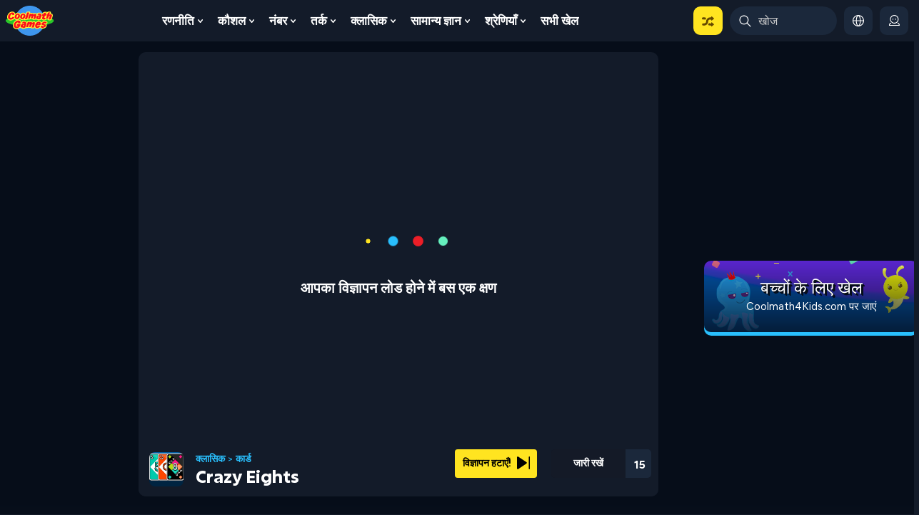

--- FILE ---
content_type: text/html; charset=UTF-8
request_url: https://www.coolmathgames.com/hi/0-crazy-eights?utm_content=Game_FAQ
body_size: 94367
content:

<!DOCTYPE html><html lang="hi" dir="ltr" prefix="content: http://purl.org/rss/1.0/modules/content/  dc: http://purl.org/dc/terms/  foaf: http://xmlns.com/foaf/0.1/  og: http://ogp.me/ns#  rdfs: http://www.w3.org/2000/01/rdf-schema#  schema: http://schema.org/  sioc: http://rdfs.org/sioc/ns#  sioct: http://rdfs.org/sioc/types#  skos: http://www.w3.org/2004/02/skos/core#  xsd: http://www.w3.org/2001/XMLSchema# " rel="optimized"><head><!-- Start VWO Async SmartCode --><link rel="preconnect" href="https://dev.visualwebsiteoptimizer.com" /><script type='text/javascript' id='vwoCode'>
window._vwo_code || (function() {
var account_id=712202,
version=2.1,
settings_tolerance=2000,
hide_element='body',
hide_element_style = 'opacity:0 !important;filter:alpha(opacity=0) !important;background:none !important;transition:none !important;',
/* DO NOT EDIT BELOW THIS LINE */
f=false,w=window,d=document,v=d.querySelector('#vwoCode'),cK='_vwo_'+account_id+'_settings',cc={};try{var c=JSON.parse(localStorage.getItem('_vwo_'+account_id+'_config'));cc=c&&typeof c==='object'?c:{}}catch(e){}var stT=cc.stT==='session'?w.sessionStorage:w.localStorage;code={nonce:v&&v.nonce,library_tolerance:function(){return typeof library_tolerance!=='undefined'?library_tolerance:undefined},settings_tolerance:function(){return cc.sT||settings_tolerance},hide_element_style:function(){return'{'+(cc.hES||hide_element_style)+'}'},hide_element:function(){if(performance.getEntriesByName('first-contentful-paint')[0]){return''}return typeof cc.hE==='string'?cc.hE:hide_element},getVersion:function(){return version},finish:function(e){if(!f){f=true;var t=d.getElementById('_vis_opt_path_hides');if(t)t.parentNode.removeChild(t);if(e)(new Image).src='https://dev.visualwebsiteoptimizer.com/ee.gif?a='+account_id+e}},finished:function(){return f},addScript:function(e){var t=d.createElement('script');t.type='text/javascript';if(e.src){t.src=e.src}else{t.text=e.text}v&&t.setAttribute('nonce',v.nonce);d.getElementsByTagName('head')[0].appendChild(t)},load:function(e,t){var n=this.getSettings(),i=d.createElement('script'),r=this;t=t||{};if(n){i.textContent=n;d.getElementsByTagName('head')[0].appendChild(i);if(!w.VWO||VWO.caE){stT.removeItem(cK);r.load(e)}}else{var o=new XMLHttpRequest;o.open('GET',e,true);o.withCredentials=!t.dSC;o.responseType=t.responseType||'text';o.onload=function(){if(t.onloadCb){return t.onloadCb(o,e)}if(o.status===200||o.status===304){_vwo_code.addScript({text:o.responseText})}else{_vwo_code.finish('&e=loading_failure:'+e)}};o.onerror=function(){if(t.onerrorCb){return t.onerrorCb(e)}_vwo_code.finish('&e=loading_failure:'+e)};o.send()}},getSettings:function(){try{var e=stT.getItem(cK);if(!e){return}e=JSON.parse(e);if(Date.now()>e.e){stT.removeItem(cK);return}return e.s}catch(e){return}},init:function(){if(d.URL.indexOf('__vwo_disable__')>-1)return;var e=this.settings_tolerance();w._vwo_settings_timer=setTimeout(function(){_vwo_code.finish();stT.removeItem(cK)},e);var t;if(this.hide_element()!=='body'){t=d.createElement('style');var n=this.hide_element(),i=n?n+this.hide_element_style():'',r=d.getElementsByTagName('head')[0];t.setAttribute('id','_vis_opt_path_hides');v&&t.setAttribute('nonce',v.nonce);t.setAttribute('type','text/css');if(t.styleSheet)t.styleSheet.cssText=i;else t.appendChild(d.createTextNode(i));r.appendChild(t)}else{t=d.getElementsByTagName('head')[0];var i=d.createElement('div');i.style.cssText='z-index: 2147483647 !important;position: fixed !important;left: 0 !important;top: 0 !important;width: 100% !important;height: 100% !important;background: white !important;display: block !important;';i.setAttribute('id','_vis_opt_path_hides');i.classList.add('_vis_hide_layer');t.parentNode.insertBefore(i,t.nextSibling)}var o=window._vis_opt_url||d.URL,s='https://dev.visualwebsiteoptimizer.com/j.php?a='+account_id+'&u='+encodeURIComponent(o)+'&vn='+version;if(w.location.search.indexOf('_vwo_xhr')!==-1){this.addScript({src:s})}else{this.load(s+'&x=true')}}};w._vwo_code=code;code.init();})();
</script><!-- End VWO Async SmartCode --><script type="text/javascript">
  /*!@shinsenter/defer.js@3.5.0*/
  !(function(t,u){function e(n){t.addEventListener(n,N)}function o(n){t.removeEventListener(n,N)}function s(n,t,e){k?I(n,t):((e===u?s.lazy:e)?L:C).push(n,t)}function i(n){A.head.appendChild(n)}function c(n,t){j.call(n.attributes)[g](function(n){t(n.name,n.value)})}function r(n,t,e,o){return o=t&&A.getElementById(t)||A.createElement(n),t&&(o.id=t),e&&(o.onload=e),o}function f(n,t){return j.call((t||A).querySelectorAll(n))}function a(o,n){f("source,img",o)[g](a),c(o,function(n,t,e){(e=/^data-(.+)/.exec(n))&&o[b](e[1],t)}),"string"==typeof n&&n&&(o.className+=" "+n),h in o&&o[h]()}function n(n,t,e){s(function(t){(t=f(n||"script[type=deferjs]"))[g](function(n,e){n.src&&(e=r(d),c(n,function(n,t){n!=w&&e[b]("src"==n?"href":n,t)}),e.rel="preload",e.as=p,i(e))}),(function o(n,e){(n=t[E]())&&(e=r(p),c(n,function(n,t){n!=w&&e[b](n,t)}),e.text=n.text,n.parentNode.replaceChild(e,n),e.src&&!e.getAttribute("async")?e.onload=e.onerror=o:o())})()},t,e)}var l="Defer",d="link",p="script",h="load",m="pageshow",y=["touchstart","keydown","mousemove","wheel"],v="on"+m in t?m:h,g="forEach",b="setAttribute",E="shift",w="type",x=t.IntersectionObserver,A=t.document||t,I=t.setTimeout,j=y.slice,k=/p/.test(A.readyState),C=[],L=[],N=function(n,t){for(t=n.type==v?(o(v),k=s,y[g](e),C):(y[g](o),L);t[0];)I(t[E](),t[E]())};n(),s.all=n,s.dom=function(n,t,c,i,r){s(function(e){function o(n){i&&!1===i(n)||a(n,c)}e=x?new x(function(n){n[g](function(n,t){n.isIntersecting&&(e.unobserve(t=n.target),o(t))})},r):u,f(n||"[data-src]")[g](function(n){n[l]!=s&&(n[l]=s,e?e.observe(n):o(n))})},t,!1)},s.css=function(t,e,n,o,c){s(function(n){(n=r(d,e,o)).rel="stylesheet",n.href=t,i(n)},n,c)},s.js=function(t,e,n,o,c){s(function(n){(n=r(p,e,o)).src=t,i(n)},n,c)},s.reveal=a,t[l]=s,k||e(v)})(this);
  </script><link rel="preconnect" href="https://cdn.intergi.com" /><link rel="dns-prefetch" href="https://cdn.intergi.com" /><link rel="preconnect" href="z.moatads.com" /><link rel="dns-prefetch" href="z.moatads.com" /><script type="deferjs" src="/modules/custom/cmatgame_ads_analytics/js/advertisement-ads.js"></script><meta name="theme-color" content="#2A445D" /><meta name="apple-mobile-web-app-capable" content="yes"><meta name="mobile-web-app-capable" content="yes"><meta name="apple-mobile-web-app-status-bar-style" content="black-translucent"><link rel="apple-touch-icon" href="http://www.coolmathgames.com/sites/default/files/styles/pwa_512x512/public/crazy-eights-game-icon_0.png.webp?itok=XtZwzNP0"><meta charset="utf-8" />
<style>/* @see https://github.com/aFarkas/lazysizes#broken-image-symbol */.js img.lazyload:not([src]) { visibility: hidden; }/* @see https://github.com/aFarkas/lazysizes#automatically-setting-the-sizes-attribute */.js img.lazyloaded[data-sizes=auto] { display: block; width: 100%; }</style>
<meta name="description" content="इस क्लासिक गेम में पहले अपना हाथ खाली करें। आठ जंगली के साथ खेलें, या चीजों को मसाला देने के लिए रिवर्स, स्किप और ड्रा टू जैसे एक्शन कार्ड जोड़ें।" />
<meta name="abstract" content="कूल मैथ गेम्स में क्रेजी एइट्स: इस क्लासिक गेम में सबसे पहले अपना हाथ खाली करें। आठ जंगली के साथ खेलें, या चीजों को मसाला देने के लिए रिवर्स, स्किप और ड्रा टू जैसे एक्शन कार्ड जोड़ें!" />
<meta name="keywords" content="कूलमैथ, कूलमैथ, मैथ, मैथ्स, गेम, गेम्स, फ्री, ऑनलाइन, फन, क्रेजी, एइट्स" />
<link rel="shortlink" href="https://www.coolmathgames.com/hi/0-crazy-eights" />
<meta name="robots" content="index, follow, max-image-preview:large" />
<link rel="canonical" href="https://www.coolmathgames.com/hi/0-crazy-eights" />
<meta property="og:title" content="कूलमैथ गेम्स पर क्रेजी एइट्स खेलें" />
<meta name="MobileOptimized" content="width" />
<meta name="HandheldFriendly" content="true" />
<meta name="viewport" content="width=device-width, initial-scale=1, shrink-to-fit=no, maximum-scale=5.0, user-scalable=yes, minimal-ui" />
<link rel="alternate" hreflang="en" data-type="category" href="http://www.coolmathgames.com/0-crazy-eights" />
<link rel="alternate" hreflang="es" data-type="category" href="http://www.coolmathgames.com/es/0-crazy-eights" />
<link rel="alternate" hreflang="pt-br" data-type="category" href="http://www.coolmathgames.com/pt-br/0-crazy-eights" />
<link rel="alternate" hreflang="fr" data-type="category" href="http://www.coolmathgames.com/fr/0-crazy-eights" />
<link rel="alternate" hreflang="it" data-type="category" href="http://www.coolmathgames.com/it/0-crazy-eights" />
<link rel="alternate" hreflang="hi" data-type="category" href="http://www.coolmathgames.com/hi/0-crazy-eights" />
<link rel="alternate" hreflang="zh-hans" data-type="category" href="http://www.coolmathgames.com/zh-hans/0-crazy-eights" />
<link rel="alternate" hreflang="ja" data-type="category" href="http://www.coolmathgames.com/ja/0-crazy-eights" />
<link rel="alternate" hreflang="de" data-type="category" href="http://www.coolmathgames.com/de/0-crazy-eights" />
<meta property="og:image" content="http://www.coolmathgames.com/sites/default/files/CrazyEights.jpg" />
<meta property="og:image:alt" content="Crazy Eights Game Screenshot" />
<meta property="og:type" content="article" />
<meta property="og:url" content="//www.coolmathgames.com/hi/0-crazy-eights" />
<script type="application/ld+json">
    {
      "@context": "https://schema.org",
      "@type": "BreadcrumbList",
      "itemListElement":[
        {
        "@type":"ListItem",
        "position": 1,
        "item":{
          "@type":"ListItem",
          "id": "https://www.coolmathgames.com/",
          "Name": "Home"
        }
      },{
        "@type":"ListItem",
        "position": 2,
        "item":{
          "@type":"ListItem",
          "id": "https://www.coolmathgames.com/hi/c/क्लासिक-खेल",
          "Name": "क्लासिक"
        }
      },{
        "@type":"ListItem",
        "position": 3,
        "item":{
          "@type":"ListItem",
          "id": "https://www.coolmathgames.com/hi/c/ताश-के-खेल",
          "Name": "कार्ड"
        }
      }
      ]
    } </script>
<script type="text/javascript">function cmg_is_mobile_device() {
  const bEle = document.documentElement;
  const userAgent = navigator.userAgent;
  const maxTouchPoints = navigator.maxTouchPoints || 0;
  const isMobile = /Android|webOS|iPhone|iPad|iPod|BlackBerry|IEMobile|Opera Mini/i.test(userAgent) || maxTouchPoints === 5;
  bEle.classList.toggle("mobile-device", isMobile);
  bEle.classList.toggle("dtp-device", !isMobile);
  return isMobile;
}
cmg_is_mobile_device();</script>
<style>@charset "UTF-8";@import url(https://fonts.googleapis.com/css2?family=Figtree:wght@400;700&display=swap);*,:after,:before{box-sizing:border-box}html{-webkit-text-size-adjust:100%;font-family:sans-serif;line-height:1.15}article,aside,header,main,nav{display:block}body{background-color:#131b29;color:#fff;font-family:Figtree,Helvetica,Arial,sans-serif,-apple-system,BlinkMacSystemFont,Segoe UI,Roboto,Apple Color Emoji,Segoe UI Emoji,Segoe UI Symbol,Noto Color Emoji;font-size:1rem;font-weight:400;line-height:1.2;margin:0;text-align:left}hr{box-sizing:initial;height:0;overflow:visible}h1,h2,h3,h4{margin-bottom:.5rem;margin-top:0}p{margin-bottom:1rem;margin-top:0}ul{margin-bottom:1rem}ul{margin-top:0}ul ul{margin-bottom:0}strong{font-weight:bolder}a{background-color:initial;color:#29bffd;text-decoration:none}img{border-style:none}img,svg{vertical-align:middle}svg{overflow:hidden}label{display:inline-block;margin-bottom:.5rem}button{border-radius:0}button,input{font-family:inherit;font-size:inherit;line-height:inherit;margin:0}button,input{overflow:visible}button{text-transform:none}[type=button],button{-webkit-appearance:button}[type=button]::-moz-focus-inner,button::-moz-focus-inner{border-style:none;padding:0}::-webkit-file-upload-button{-webkit-appearance:button;font:inherit}.h2,.h3,h1,h2,h3,h4{font-weight:500;line-height:1.2;margin-bottom:.5rem}h1{font-size:2.5rem}.h2,h2{font-size:2rem}.h3,h3{font-size:1.75rem}h4{font-size:1.5rem}hr{border:0;border-top:0 solid #0000001a;margin-top:1rem}.form-text{display:block;margin-top:0}.btn{background-color:initial;border:0 solid #0000;border-radius:.25rem;color:#fff;display:inline-block;font-weight:400;line-height:1.2;padding:.5rem 1.5rem;text-align:center;vertical-align:middle}.btn-primary{background-color:#29bffd;border-color:#29bffd;color:#212529}.btn-outline-dark{border-color:#060d19;color:#060d19}.btn-sm{border-radius:.2rem;font-size:.875rem;line-height:1.5;padding:.3rem 1rem}.dropdown{position:relative}.dropdown-toggle{white-space:nowrap}.dropdown-toggle:after{border-bottom:0;border-left:.3em solid #0000;border-right:.3em solid #0000;border-top:.3em solid;content:"";display:inline-block;margin-left:.255em;vertical-align:.255em}.dropdown-menu{background-clip:padding-box;background-color:#fff;border:0 solid #00000026;border-radius:.25rem;color:#e9f6fe;display:none;float:left;font-size:1rem;left:0;list-style:none;margin:.125rem 0 0;min-width:10rem;padding:.5rem 0;position:absolute;text-align:left;top:100%;z-index:1000}.dropdown-menu-right{left:auto;right:0}.dropdown-item{background-color:initial;border:0;clear:both;color:#212529;display:block;font-weight:400;padding:.25rem 1.5rem;text-align:inherit;white-space:nowrap;width:100%}.navbar{padding:.5rem 1rem;position:relative}.navbar,.navbar>.container-fluid{align-items:center;display:flex;flex-wrap:wrap;justify-content:space-between}@media (max-width:959.98px){.navbar-expand-lg>.container-fluid{padding-left:0;padding-right:0}}@media (min-width:960px){.navbar-expand-lg{flex-flow:row nowrap;justify-content:flex-start}.navbar-expand-lg>.container-fluid{flex-wrap:nowrap}}.breadcrumb{background-color:#131b29;border-radius:.25rem;display:flex;flex-wrap:wrap;list-style:none;margin-bottom:1rem;padding:.75rem 1rem}.progress{background-color:#e9ecef;border-radius:.25rem;display:flex;font-size:.75rem;height:2rem;overflow:hidden}.progress-bar{background-color:#ffe420;color:#000;display:flex;flex-direction:column;justify-content:center;text-align:center;white-space:nowrap}.popover{background-color:#131b29;max-width:500px}.popover{word-wrap:break-word;background-clip:padding-box;border:1px solid #fff;border-radius:.3rem;font-family:Figtree,Helvetica,Arial,sans-serif,-apple-system,BlinkMacSystemFont,Segoe UI,Roboto,Apple Color Emoji,Segoe UI Emoji,Segoe UI Symbol,Noto Color Emoji;font-size:.875rem;font-style:normal;font-weight:400;left:0;letter-spacing:normal;line-break:auto;line-height:1.2;text-align:left;text-align:start;text-decoration:none;text-shadow:none;text-transform:none;top:0;white-space:normal;word-break:normal;word-spacing:normal;z-index:1060}.popover{display:block;position:absolute}.clearfix:after{clear:both;content:"";display:block}.d-none{display:none!important}.d-flex{display:flex!important}@media (min-width:768px){.d-md-block{display:block!important}}@media (min-width:960px){.d-lg-none{display:none!important}.d-lg-block{display:block!important}}@media (min-width:1140px){.d-xl-block{display:block!important}}.flex-nowrap{flex-wrap:nowrap!important}.justify-content-center{justify-content:center!important}.justify-content-between{justify-content:space-between!important}.align-items-center{align-items:center!important}.float-left{float:left!important}.mt-0{margin-top:0!important}.mb-0{margin-bottom:0!important}.mb-1{margin-bottom:.25rem!important}.mt-3{margin-top:1rem!important}.my-4{margin-top:1.5rem!important}.mr-4{margin-right:1.5rem!important}.mb-4,.my-4{margin-bottom:1.5rem!important}.p-0{padding:0!important}.pr-0{padding-right:0!important}.pl-0{padding-left:0!important}.pb-3{padding-bottom:1rem!important}.mx-auto{margin-right:auto!important}.mx-auto{margin-left:auto!important}@media (min-width:768px){.pr-md-0{padding-right:0!important}}@media (min-width:960px){.ml-lg-0{margin-left:0!important}}@media (min-width:1140px){.pl-xl-0{padding-left:0!important}}.text-center{text-align:center!important}.text-uppercase{text-transform:uppercase!important}.clearfix{clear:both;content:"";display:block}input:-internal-autofill-selected,input:-webkit-autofill{-webkit-text-fill-color:#fff;background-color:#131b29!important;border:1px solid #131b29;color:#e9f6fe}:root,html{background-color:#131b29}body,html{font-family:Figtree,sans-serif}html{box-sizing:border-box}body{background:linear-gradient(180deg,#060d19 900px,#131b29);position:relative}*,:after,:before{box-sizing:inherit}main{overflow:visible;width:100%}.h2,.h3,h1,h2,h2.title{color:#fff;font-family:Excon,sans-serif;font-size:1rem;font-weight:700;text-transform:uppercase}h1{font-size:1.125rem;line-height:1.375rem}h2{font-size:1.3rem}h3{color:#fff;font-size:1rem;font-weight:700}h4{margin-bottom:1rem}h4{font-family:Excon,sans-serif;font-size:1.1rem;font-weight:700}h1.pane-title{background-image:none;border-bottom:2px solid #f1db00;color:#fff;font-family:Excon,sans-serif;font-size:1.25rem;font-weight:700;line-height:1.5rem;margin-bottom:20px;margin-top:-4px;padding:0 0 3px;position:relative}@media (min-width:960px){h1.pane-title{background-color:#1c527d;border:none;border-radius:10px;font-size:1.4rem;height:30px;padding:3px 0 3px 14px}}@media (-ms-high-contrast:none){h1.pane-title{padding-top:0}}p{line-height:1.2rem;margin-bottom:1rem}strong{font-weight:700}hr{border-top:1px solid #67b1e7;clear:both;height:1px;margin-bottom:1rem;margin-top:0!important}.breadcrumb{padding:0}.btn{border:0;font-family:Excon,sans-serif;font-size:1rem;font-weight:700;line-height:1.2rem;min-width:190px;padding:.65rem 1.5rem;text-transform:capitalize}.btn{color:#000;text-decoration:none}.btn.btn-primary{margin-bottom:1rem;padding:.65rem 1.5rem .55rem}.btn.btn-primary.btn-sm{min-width:10px;padding:.3rem 1.5rem .25rem}a.btn{color:#000;font-size:.75rem}.ad-wrapper{align-items:center;display:flex;height:282px;justify-content:center}.ad-wrapper>div:first-of-type{display:block;height:100%}.leaderboard .col-12{padding-left:0;padding-right:0}.block-adsleft{min-height:600px}@media (max-width:767.98px){.block-adsleft{display:none}}@media (max-width:959.98px){.block-adsleft{margin-left:-60px}}.advertisement-160x600-left{height:600px;margin:0 auto;top:0;z-index:1}.l-aside{align-self:flex-start;z-index:9}.l-aside .ad-wrapper{height:600px}.node-type-game .l-aside{top:12px}.node-type-game .block-adsleft{margin-left:0!important}#r-modal{background:#000;bottom:0;color:#fff;display:none;left:0;position:fixed;right:0;text-align:center;top:0;width:100%;z-index:999999}p.advertisment{color:#fff;font-size:14px;position:relative;text-align:center;top:5px}.other-pages-160x600 .ad-wrapper{height:630px}.pane-cmatgame-advertisement-cm-g-otherpages-300x250-top{background:0 0}@media (max-width:767.98px){.pane-cmatgame-advertisement-cm-g-otherpages-300x250-top .ad-wrapper{height:282px}}#afg_preloader #adcontainer{height:480px;width:640px}@media (max-width:767.98px){#main-row.row{padding-top:20px!important}.main-aside{display:none}}.desktop-layout .leaderboard{height:128px;margin-bottom:2px;margin-top:4px;min-height:15px}@media (min-width:960px){.mobile-layout .game-meta-header{margin-bottom:15px}}.mobile-layout .leaderboard{margin-bottom:15px;min-height:15px}@media (min-width:960px){.mobile-layout .leaderboard{height:128px!important;max-height:128px}}@media (max-width:959.98px){.mobile-layout .leaderboard{height:83px;max-height:83px}}#left-ad{height:600px;width:160px}@font-face{font-display:swap;font-family:Excon;font-style:normal;font-weight:400;src:url(/themes/custom/coolmath/assets/fonts/excon/Excon-Regular.woff2) format("woff2")}@font-face{font-display:swap;font-family:Excon;font-style:normal;font-weight:500;src:url(/themes/custom/coolmath/assets/fonts/excon/Excon-Medium.woff2) format("woff2")}@font-face{font-display:swap;font-family:Excon;font-style:normal;font-weight:700;src:url(/themes/custom/coolmath/assets/fonts/excon/Excon-Bold.woff2) format("woff2")}main nav.navbar{background-color:#131b29;margin:0 -15px;padding:.5rem 0;position:relative;z-index:101}main nav.navbar>.container-fluid{max-width:1410px!important;position:relative}.pane-menu-menu-desktop-header-menu .pane-content>.menu>li>a{border-radius:10px;color:#fff;display:block;font:700 17px/normal Figtree,sans-serif;padding:10px 8px;text-transform:capitalize;width:100%}img.menu-svg-icon{height:25px;margin-right:15px;width:25px}.pane-menu-menu-desktop-header-menu .pane-content .menu{padding:0}.pane-menu-menu-desktop-header-menu .pane-content .menu>li{border-bottom:0;display:block;position:relative}.pane-menu-menu-desktop-header-menu .pane-content .menu>li>a{color:#fff;display:block;font:700 14px/20px Figtree,sans-serif;overflow:hidden;padding:10px 4px;text-transform:capitalize;width:100%}@media (min-width:1200px){.pane-menu-menu-desktop-header-menu .pane-content .menu>li>a{font-size:17px;padding:10px 8px}}.pane-menu-menu-desktop-header-menu .pane-content .menu>li.is-expanded a:before{border-color:#0000}.pane-menu-menu-desktop-header-menu .pane-content .menu>li.is-expanded .menu{border:0;margin-top:0}.pane-menu-menu-desktop-header-menu .pane-content .menu>li.is-expanded .menu li.nested{list-style-type:none}.pane-menu-menu-desktop-header-menu .pane-content>.menu{display:flex}@media (min-width:1140px){.pane-menu-menu-desktop-header-menu .pane-content>.menu{max-width:1080px}}@media (min-width:960px) and (max-width:1139.98px){.pane-menu-menu-desktop-header-menu .pane-content>.menu{max-width:900px}}.pane-menu-menu-desktop-header-menu .pane-content>.menu>li{float:left;list-style-type:none;margin-right:5px;position:relative;vertical-align:bottom}@media (min-width:960px){.pane-menu-menu-desktop-header-menu .pane-content>.menu>li.is-expanded>.expandable-wrapper{display:block;left:0;opacity:0;padding-top:14px;position:absolute;top:100%;transform:translateY(5px);visibility:hidden}.pane-menu-menu-desktop-header-menu .pane-content>.menu>li.is-expanded>.expandable-wrapper>.menu{background:#131b29;border-radius:10px;min-width:240px;padding:10px;position:static}.pane-menu-menu-desktop-header-menu .pane-content>.menu>li.is-expanded>.expandable-wrapper>.menu>li{align-items:center;border-radius:10px;display:flex;gap:12px;margin-bottom:5px}.pane-menu-menu-desktop-header-menu .pane-content>.menu>li.is-expanded>.expandable-wrapper>.menu>li a{align-items:center;border-radius:10px;color:#fff;display:flex;flex:1 1 auto;font:700 15px/1.2 Figtree,sans-serif;padding:11px 10px;text-align:left;text-decoration:none}.pane-menu-menu-desktop-header-menu .pane-content>.menu>li.is-expanded>.expandable-wrapper>.menu>li a img{min-width:25px}.pane-menu-menu-desktop-header-menu .pane-content>.menu>li.is-expanded>.expandable-wrapper>.expandable-content,.pane-menu-menu-desktop-header-menu .pane-content>.menu>li.is-expanded>.expandable-wrapper>.menu{max-height:calc(100vh - 68px);overflow:auto}}@media (min-width:960px){.pane-menu-menu-desktop-header-menu .pane-content>.menu>li.is-expanded>.expandable-wrapper>.expandable-content::-webkit-scrollbar,.pane-menu-menu-desktop-header-menu .pane-content>.menu>li.is-expanded>.expandable-wrapper>.menu::-webkit-scrollbar{background-color:initial;width:.25rem}.pane-menu-menu-desktop-header-menu .pane-content>.menu>li.is-expanded>.expandable-wrapper>.expandable-content::-webkit-scrollbar-thumb,.pane-menu-menu-desktop-header-menu .pane-content>.menu>li.is-expanded>.expandable-wrapper>.menu::-webkit-scrollbar-thumb{background-color:#fff9;border:none;border-radius:.25rem}.pane-menu-menu-desktop-header-menu .pane-content>.menu>li.is-expanded>.expandable-wrapper>.expandable-content::-webkit-scrollbar-track,.pane-menu-menu-desktop-header-menu .pane-content>.menu>li.is-expanded>.expandable-wrapper>.menu::-webkit-scrollbar-track{background-color:initial;-webkit-box-shadow:none}}.pane-menu-menu-desktop-header-menu .pane-content>.menu>li.is-expanded>a{padding-right:1.25rem;position:relative}.pane-menu-menu-desktop-header-menu .pane-content>.menu>li.is-expanded>a:after{background:#0000 url("data:image/svg+xml;charset=utf-8,%3Csvg xmlns='http://www.w3.org/2000/svg' viewBox='0 0 7.1 4.6' style='enable-background:new 0 0 7.1 4.6' xml:space='preserve'%3E%3Cpath fill='none' stroke='%23fff' stroke-width='1.5' stroke-linecap='round' stroke-linejoin='round' d='M3.6 3.9.8.8M3.6 3.9 6.4.8'/%3E%3C/svg%3E") 50% no-repeat;content:"";display:block;height:7px;position:absolute;right:.5rem;top:calc(50% - 3.5px);width:7px}@media (min-width:960px){.pane-menu-menu-desktop-header-menu .pane-content>.menu>li.menu-item-lst>.expandable-wrapper{left:auto;right:0}}.pane-menu-menu-desktop-header-menu .pane-content>.menu>li.menu-random{z-index:1}.pane-menu-menu-desktop-header-menu .pane-content>.menu>li.menu-random>a{background:#ffe420}.pane-menu-menu-desktop-header-menu .pane-content>.menu>li.menu-language>a,.pane-menu-menu-desktop-header-menu .pane-content>.menu>li.menu-profile>a{background:#1b283b;justify-content:center;min-height:40px;min-width:40px}.pane-menu-menu-desktop-header-menu .pane-content>.menu>li.menu-language>a>span,.pane-menu-menu-desktop-header-menu .pane-content>.menu>li.menu-profile>a>span{display:none;font:400 14px/20px Figtree,sans-serif}@media (min-width:1140px){.pane-menu-menu-desktop-header-menu .pane-content>.menu>li.menu-language>a>span,.pane-menu-menu-desktop-header-menu .pane-content>.menu>li.menu-profile>a>span{font-size:15px}}@media (min-width:1320px){.pane-menu-menu-desktop-header-menu .pane-content>.menu>li.menu-language>a>span,.pane-menu-menu-desktop-header-menu .pane-content>.menu>li.menu-profile>a>span{display:block}}.pane-menu-menu-desktop-header-menu .pane-content>.menu>li.menu-language>a>svg,.pane-menu-menu-desktop-header-menu .pane-content>.menu>li.menu-profile>a>svg{height:16px;width:16px}.pane-menu-menu-desktop-header-menu .pane-content>.menu>li a[title="Select a Language"]{display:none;font:400 14px/20px Figtree,sans-serif}@media (min-width:1140px){.pane-menu-menu-desktop-header-menu .pane-content>.menu>li a[title="Select a Language"]{font-size:15px}}@media (min-width:960px){.pane-menu-menu-desktop-header-menu .pane-content>.menu>li.menu-language>.expandable-wrapper{display:none;opacity:1;transform:translateY(0);visibility:visible}}.pane-menu-menu-desktop-header-menu .pane-content>.menu>li.menu-language>.expandable-wrapper h3{white-space:nowrap}@media (min-width:960px){.pane-menu-menu-desktop-header-menu .pane-content>.menu>li.menu-language>.expandable-wrapper h3{margin-left:5px}}.pane-menu-menu-desktop-header-menu .pane-content>.menu>li.menu-language>.expandable-wrapper .scrollable-div{overflow-y:auto;padding:20px 0 25px}@media (min-width:960px){.pane-menu-menu-desktop-header-menu .pane-content>.menu>li.menu-language>.expandable-wrapper .scrollable-div{padding:5px 5px 0}}.pane-menu-menu-desktop-header-menu .pane-content>.menu>li.menu-language>.expandable-wrapper .scrollable-div::-webkit-scrollbar{background-color:initial;width:.25rem}.pane-menu-menu-desktop-header-menu .pane-content>.menu>li.menu-language>.expandable-wrapper .scrollable-div::-webkit-scrollbar-thumb{background-color:#fff9;border:none;border-radius:.25rem}.pane-menu-menu-desktop-header-menu .pane-content>.menu>li.menu-language>.expandable-wrapper .scrollable-div::-webkit-scrollbar-track{background-color:initial;-webkit-box-shadow:none}.pane-menu-menu-desktop-header-menu .pane-content>.menu>li.menu-language>.expandable-wrapper .expandable-content{display:flex;flex-direction:column}@media (min-width:960px){.pane-menu-menu-desktop-header-menu .pane-content>.menu>li.menu-language>.expandable-wrapper .expandable-content{padding-right:5px}}.pane-menu-menu-desktop-header-menu .pane-content>.menu>li:last-child{margin-right:0}.pane-menu-menu-desktop-header-menu .pane-content>.menu>li>a{background-image:none}.pane-menu-menu-desktop-header-menu .pane-content>.menu .menu{border-top:none;display:none;margin-top:1px;position:absolute;z-index:10000}@media (min-width:960px){.pane-menu-menu-desktop-header-menu .pane-content>.menu .menu{display:block}}@media (min-width:960px){.pane-menu-menu-desktop-header-menu .pane-content>.menu li.is-expanded>.expandable-wrapper>.expandable-content,.pane-menu-menu-desktop-header-menu .pane-content>.menu li.is-expanded>.expandable-wrapper>.menu{max-height:calc(100vh - 130px);overflow:auto}.pane-menu-menu-desktop-header-menu .pane-content>.menu li.is-expanded>.expandable-wrapper>.expandable-content::-webkit-scrollbar,.pane-menu-menu-desktop-header-menu .pane-content>.menu li.is-expanded>.expandable-wrapper>.menu::-webkit-scrollbar{background-color:initial;width:.25rem}.pane-menu-menu-desktop-header-menu .pane-content>.menu li.is-expanded>.expandable-wrapper>.expandable-content::-webkit-scrollbar-thumb,.pane-menu-menu-desktop-header-menu .pane-content>.menu li.is-expanded>.expandable-wrapper>.menu::-webkit-scrollbar-thumb{background-color:#fff9;border:none;border-radius:.25rem}.pane-menu-menu-desktop-header-menu .pane-content>.menu li.is-expanded>.expandable-wrapper>.expandable-content::-webkit-scrollbar-track,.pane-menu-menu-desktop-header-menu .pane-content>.menu li.is-expanded>.expandable-wrapper>.menu::-webkit-scrollbar-track{background-color:initial;-webkit-box-shadow:none}}.navbar-right{padding-left:10px}.navbar-right .pane-menu-menu-desktop-header-menu .pane-content>.menu>li{margin-right:4px}@media (min-width:1140px){.navbar-right .pane-menu-menu-desktop-header-menu .pane-content>.menu>li{margin-right:10px}}.navbar-right .pane-menu-menu-desktop-header-menu .pane-content>.menu>li:last-child{margin-right:0}.navbar-right .pane-menu-menu-desktop-header-menu .pane-content>.menu>li>a{padding-left:.5rem;padding-right:.5rem}@media (min-width:1140px){.navbar-right .pane-menu-menu-desktop-header-menu .pane-content>.menu>li>a{padding-left:.75rem;padding-right:.75rem}}.navbar-right .pane-menu-menu-desktop-header-menu .pane-content>.menu>li.menu-random>a{padding-left:.75rem;padding-right:.75rem}.navbar-right .pane-menu-menu-desktop-header-menu .pane-content>.menu>li.is-expanded>a{padding-right:.5rem}@media (min-width:960px){.navbar-right .pane-menu-menu-desktop-header-menu .pane-content>.menu>li.is-expanded>a{gap:4px}}@media (min-width:1140px){.navbar-right .pane-menu-menu-desktop-header-menu .pane-content>.menu>li.is-expanded>a{gap:6px;padding-right:.75rem}}.navbar-right .pane-menu-menu-desktop-header-menu .pane-content>.menu>li.is-expanded>a:after{display:none}.navbar-right .is-expanded .expandable-content{background:#131b29;border-radius:10px;padding:10px}.navbar-right .is-expanded .expandable-content>h3{color:#fff;font:700 16px/20px Excon,sans-serif;margin:4px 0 12px;padding:0 10px}.navbar-right .is-expanded.menu-profile .expandable-content{max-height:none;overflow:hidden;padding:0}.navbar-right .is-expanded.menu-profile .welcome-box{padding:10px 10px 0}.mobile-navbar{bottom:0;left:0;padding:.5rem;position:fixed;right:0;z-index:9995}.mobile-navbar:before{background:linear-gradient(0deg,#060d19,#060d1900 76.04%);bottom:0;content:"";display:block;height:64px;left:0;position:absolute;right:0;z-index:9998}.tabbed-navbar{background:#131b29;border-radius:.625rem;display:flex;height:3.25rem;margin:0;overflow:hidden;padding:0;position:relative;width:100%;z-index:9999}.tabbed-navbar>li{flex:1 1 20%;list-style:none}.tabbed-navbar>li>a{align-items:center;color:#fff;display:flex;flex-direction:column;height:3.25rem;justify-content:center;text-align:center}.tabbed-navbar>li>a .tab-icon{background-position:50%;background-repeat:no-repeat;background-size:contain;display:block;height:1.125rem;margin-bottom:.25rem;width:1.125rem}.tabbed-navbar>li>a.tab-home .tab-icon{background-image:url("data:image/svg+xml;charset=utf-8,%3Csvg xmlns='http://www.w3.org/2000/svg' width='19' height='19' fill='none'%3E%3Cpath d='M16.825 18.49h-4.13a.66.66 0 0 1-.656-.657v-4.924H7.76v4.924a.66.66 0 0 1-.656.656h-4.13C1.832 18.49.9 17.621.9 16.562V8.78c0-.519.212-1.006.614-1.366l6.766-6.29c.89-.825 2.34-.825 3.24 0l6.777 6.29c.391.36.614.847.614 1.366v7.782c0 1.07-.932 1.927-2.076 1.927h-.01Zm-3.463-1.324h3.463c.413 0 .752-.275.752-.604V8.78a.538.538 0 0 0-.191-.402l-6.766-6.29a1.095 1.095 0 0 0-1.44 0l-6.766 6.29a.578.578 0 0 0-.19.402v7.782c0 .34.338.604.751.604h3.463v-4.924a.66.66 0 0 1 .656-.656h5.612a.66.66 0 0 1 .656.656v4.924Z' fill='%23fff'/%3E%3C/svg%3E")}.tabbed-navbar>li>a.tab-category .tab-icon{background-image:url("data:image/svg+xml;charset=utf-8,%3Csvg xmlns='http://www.w3.org/2000/svg' width='19' height='19' fill='none'%3E%3Cpath d='M16.487 11.734H2.913c-.854 0-1.546.692-1.546 1.546v3.007c0 .854.692 1.546 1.546 1.546h13.574c.854 0 1.546-.692 1.546-1.546V13.28c0-.854-.692-1.546-1.546-1.546Z' stroke='%23fff' stroke-width='1.25' stroke-miterlimit='10'/%3E%3Cpath d='M14.02 15.853a1.059 1.059 0 1 0 0-2.118 1.059 1.059 0 0 0 0 2.118Z' fill='%23fff'/%3E%3Cpath d='M10.844 7.181 9.7 11.734' stroke='%23fff' stroke-width='1.25' stroke-miterlimit='10'/%3E%3Cpath d='M11.648 1.824c.202 0 .413.031.614.084a2.433 2.433 0 0 1-.614 4.786c-.2 0-.413-.032-.614-.085a2.433 2.433 0 0 1 .614-4.785Zm0-1.324a3.77 3.77 0 0 0-3.631 2.806c-.52 2.001.677 4.055 2.678 4.574.318.085.636.127.953.127a3.77 3.77 0 0 0 3.632-2.806C15.8 3.2 14.602 1.146 12.601.627A3.685 3.685 0 0 0 11.648.5Z' fill='%23fff'/%3E%3C/svg%3E")}.tabbed-navbar>li>a.tab-search .tab-icon{background-image:url("data:image/svg+xml;charset=utf-8,%3Csvg xmlns='http://www.w3.org/2000/svg' width='18' height='18' fill='none'%3E%3Cpath d='M7.29 1.75c3.06 0 5.54 2.49 5.54 5.54s-2.49 5.54-5.54 5.54-5.54-2.48-5.54-5.54 2.49-5.54 5.54-5.54Zm0-1.25a6.79 6.79 0 1 0 0 13.58A6.79 6.79 0 0 0 7.29.5Z' fill='%23fff'/%3E%3Cpath d='M16.88 17.5a.62.62 0 0 1-.44-.18l-4.9-4.9a.628.628 0 0 1 0-.88c.24-.24.64-.24.88 0l4.9 4.9c.24.24.24.64 0 .88a.62.62 0 0 1-.44.18Z' fill='%23fff'/%3E%3C/svg%3E")}.tabbed-navbar>li>a.tab-profile .tab-icon{background-image:url("data:image/svg+xml;charset=utf-8,%3Csvg xmlns='http://www.w3.org/2000/svg' width='18' height='18' fill='none'%3E%3Cpath d='M8.8 1.75c3.03 0 5.49 2.46 5.49 5.49 0 3.03-2.46 5.49-5.49 5.49-3.03 0-5.49-2.46-5.49-5.49 0-3.03 2.46-5.49 5.49-5.49ZM8.8.5C5.07.5 2.06 3.52 2.06 7.24s3.02 6.74 6.74 6.74 6.74-3.02 6.74-6.74S12.52.5 8.8.5Z' fill='%23fff'/%3E%3Cpath d='M16.67 17.51H.92c-.35 0-.62-.28-.62-.62v-.25c0-1.77 1.08-3.36 2.7-3.97.32-.13.68.04.81.36.12.32-.04.68-.36.81-1.02.39-1.73 1.33-1.87 2.43h14.44c-.14-1.09-.85-2.04-1.86-2.42a.629.629 0 0 1-.36-.81.62.62 0 0 1 .81-.36c1.61.61 2.69 2.21 2.69 3.97v.25c0 .34-.28.62-.62.62l-.01-.01ZM10.91 8.15c-.34 0-.62-.28-.62-.62v-.97c0-.35.28-.62.62-.62.34 0 .62.28.62.62v.97c0 .35-.28.62-.62.62ZM6.68 8.15c-.35 0-.62-.28-.62-.62v-.97c0-.35.28-.62.62-.62.34 0 .62.28.62.62v.97c0 .35-.28.62-.62.62Z' fill='%23fff'/%3E%3C/svg%3E")}.tabbed-navbar>li>a.tab-lang .tab-icon{background-image:url("data:image/svg+xml;charset=utf-8,%3Csvg xmlns='http://www.w3.org/2000/svg' width='19' height='19' fill='none'%3E%3Cpath d='M9.1 1.824A7.682 7.682 0 0 1 16.776 9.5 7.682 7.682 0 0 1 9.1 17.177 7.682 7.682 0 0 1 1.424 9.5 7.682 7.682 0 0 1 9.1 1.824ZM9.1.5c-4.966 0-9 4.034-9 9s4.034 9 9 9 9-4.034 9-9-4.034-9-9-9Z' fill='%23fff'/%3E%3Cpath d='M17.486 8.833H.852v1.323h16.634V8.833Z' fill='%23fff'/%3E%3Cpath d='M9.11 18.299C6.633 18.299 5.3 13.767 5.3 9.5 5.299 5.233 6.633.701 9.11.701c2.478 0 3.823 4.532 3.823 8.799 0 4.267-1.334 8.799-3.823 8.799Zm0-16.274c-1.037 0-2.488 2.848-2.488 7.475s1.45 7.475 2.488 7.475 2.5-2.848 2.5-7.475-1.451-7.475-2.5-7.475Z' fill='%23fff'/%3E%3C/svg%3E")}.tabbed-navbar>li>a .tab-title{color:#fff;display:block;font-size:11px}.mnav-popover{border-radius:10px;bottom:0;left:0;position:fixed;right:0;z-index:9997}.mnav-scroller{-webkit-overflow-scrolling:touch;background-color:#131b29;border-radius:0 0 10px 10px;flex:1 1 auto;overflow-x:hidden;overflow-y:auto;padding:20px}.mnav-scroller::-webkit-scrollbar{background-color:initial;width:4px}.mnav-scroller::-webkit-scrollbar-thumb{background-color:#fff9;border:none;border-radius:4px}.mnav-scroller::-webkit-scrollbar-track{background-color:initial;-webkit-box-shadow:none}#mnav_categories .mnav-scroller{padding:0 0 16px}#mnav_search .mnav-scroller{height:calc(100vh - 220px);max-height:none}.mnav-con-head{align-items:center;background-color:#131b29;border-bottom:1px solid #060d19;border-radius:10px 10px 0 0;display:flex;flex:0 0 auto}.mnav-heading{flex:1 1 auto;max-width:100%;text-align:center}.mnav-heading h3{font:700 1.25rem/1 Figtree,sans-serif;margin:0;padding:1rem 0}#mnav_search .mnav-content-in{height:100vh}#mnav_profile .mnav-con-head{height:52px}#mnav_profile .mnav-content-in{height:auto}#mnav_profile .mnavh-action-right{margin-left:auto}#mnav_language .mnav-heading{padding-left:48px}.mnavh-action-left,.mnavh-action-right{flex:0 0 3rem}.mnavh-action-left a,.mnavh-action-right a{display:block;padding:1rem}.mnavh-action-left a img,.mnavh-action-right a img{display:block}.mnavh-action-left.hide{opacity:0}.mnav-content-in{display:flex;flex-direction:column;flex-wrap:nowrap;height:480px;padding:8px 8px 46px}.mnav-content{display:none}.mnav-content .menu-main-mobile .pane-content>.menu{flex-direction:column;padding:20px 20px 0;position:relative}.mnav-content .menu-main-mobile .pane-content>.menu .menu{background:#131b29;display:none;left:0;min-height:100%;padding:20px;position:absolute;top:0;transform:translateX(100%);width:100%;z-index:9}.mnav-content .menu-main-mobile .pane-content>.menu li{align-items:center;background:#0000;border-radius:10px;display:flex;flex:1 1 100%;-ms-flex:1 1 100%;float:none;margin-bottom:10px;max-width:100%;min-height:52px;padding:0;position:static}.mnav-content .menu-main-mobile .pane-content>.menu li:first-child,.mnav-content .menu-main-mobile .pane-content>.menu li:first-child a{border-radius:10px}.mnav-content .menu-main-mobile .pane-content>.menu li.is-expanded a:after{display:none}.mnav-content .menu-main-mobile .pane-content>.menu li.is-expanded .menu li.nested{background:#0000}.mnav-content .menu-main-mobile .pane-content>.menu li a[data-drupal-link-system-path=trivia]{background-image:url(/themes/custom/coolmath/assets/svg/categories/Trivia.svg);background-repeat:no-repeat;background-size:25px 25px;padding-left:50px}.mnav-content .menu-main-mobile .pane-content>.menu li a{align-items:center;background-position:left 10px center;background-repeat:no-repeat;background-size:32px;border:none;border-radius:10px;color:#fff;display:flex;flex:1 1 auto;font:700 1.125rem/28px Figtree,sans-serif;padding:12px 10px;text-align:left;text-transform:capitalize}.mnav-content .menu-main-mobile .pane-content>.menu li .submenu-expand-icon{flex:0 0 auto;padding:10px;position:absolute;right:20px}.mnav-content .menu-main-mobile .pane-content>.menu li .submenu-expand-icon svg{display:block}.menu-language .block-dropdown-language .dropdown-toggle,.mnav-content .block-dropdown-language .dropdown-toggle{background:0 0;border-radius:10px;color:#fff;display:block;font-family:Figtree,sans-serif;font-size:1.125rem;font-weight:400;margin-bottom:10px;padding:10px;position:relative;text-align:left;width:100%}@media (min-width:960px){.menu-language .block-dropdown-language .dropdown-toggle,.mnav-content .block-dropdown-language .dropdown-toggle{font-size:1rem;margin-bottom:.125rem}}.menu-language .block-dropdown-language .dropdown-toggle:after,.mnav-content .block-dropdown-language .dropdown-toggle:after{background:#65efbd;border:none;border-radius:.5rem;content:"";height:.5rem;position:absolute;right:10px;top:calc(50% - 4px);width:.5rem}.menu-language .block-dropdown-language .dropdown-menu,.mnav-content .block-dropdown-language .dropdown-menu{background:#0000;border-radius:0;color:#fff;display:block;float:none;margin:0;min-width:0;padding:0;position:static}.menu-language .block-dropdown-language .dropdown-menu .dropdown-item,.mnav-content .block-dropdown-language .dropdown-menu .dropdown-item{border-radius:10px;color:#fff;display:block;font:400 1.125rem/normal Figtree,sans-serif;margin-bottom:10px;padding:10px}@media (min-width:960px){.menu-language .block-dropdown-language .dropdown-menu .dropdown-item,.mnav-content .block-dropdown-language .dropdown-menu .dropdown-item{font-size:1rem;margin-bottom:.125rem}}#cmatgame-search-block-form{height:100%;white-space:normal}@media (min-width:960px){#cmatgame-search-block-form{width:120px}}@media (min-width:1140px){#cmatgame-search-block-form{width:150px}}@media (max-width:959.98px){#cmatgame-search-block-form{background-color:#131b29;border-radius:10px 10px 0 0}}#cmatgame-search-block-form .form-item{align-items:center;display:flex;position:relative}@media (max-width:959.98px){#cmatgame-search-block-form .form-item{border-bottom:1px solid #060d19;margin-bottom:12px;padding:16px}}#cmatgame-search-block-form .search-input{background-color:#1b283b;border-radius:40px;position:relative;width:100%;z-index:0}#cmatgame-search-block-form .search-input>label{display:none}#cmatgame-search-block-form .search-input button{background-color:initial;border:none;border-radius:50%;height:32px;outline:0;padding:0;position:absolute;top:50%;transform:translateY(-50%);width:32px;z-index:-1}#cmatgame-search-block-form button.see-result{background-image:url(/themes/custom/coolmath/assets/images/nav_icon/search_input_white.svg);background-position:8px;background-repeat:no-repeat;background-size:17px 17px;left:5px}#cmatgame-search-block-form .btn-clear{align-items:center;display:none;justify-content:center;right:5px}#cmatgame-search-block-form .menu-search-bar{background:#0000;border:none;color:#fff;display:block!important;flex:1 1 auto;height:40px;min-width:0;overflow:hidden;padding:10px 16px 10px 39px;text-overflow:ellipsis;width:100%}@media (min-width:960px){#cmatgame-search-block-form .menu-search-bar{padding-left:40px;padding-right:10px}}@media (min-width:1140px){#cmatgame-search-block-form .menu-search-bar{border-radius:36px}}@media (min-width:960px){.navbar-right:before{background:#131b29;content:"";display:block;height:calc(100% + 4px);position:absolute;right:0;top:-2px;width:0;z-index:3}.menu-search{min-width:120px}}@media (min-width:1140px){.menu-search{min-width:150px}}@media (min-width:960px){.menu-search #cmatgame-search-block-form{position:absolute;right:0;z-index:9}.menu-search #cmatgame-search-block-form .form-item{position:relative;z-index:2}}#close-search-box{color:#cdcdcd;font-size:15px;padding:10px 0 10px 15px;white-space:nowrap}@media (min-width:960px){#close-search-box{left:100%;opacity:0;position:absolute;visibility:hidden}}.search-dropdown{padding:0 10px;transform:translateZ(0)}@media (max-width:959.98px){.search-dropdown{padding-left:0;padding-right:0}}@media (min-width:960px){.search-dropdown{background:#131b29;border-radius:0 0 10px 10px;display:none;padding-top:18px;position:absolute;top:100%;width:100%}}.search-dropdown h4{color:#b4c4d4;font-size:15px;font-weight:500}@media (min-width:768px){.search-dropdown .sd-left{flex:0 0 31%}.search-dropdown .sd-right{flex:0 0 69%;padding-left:22px}}.search-dropdown ul{display:flex;flex-direction:column;list-style:none;margin:0;padding:0}.search-dropdown .search-row{-webkit-overflow-scrolling:touch;max-height:calc(100vh - 215px);overflow-x:hidden;overflow-y:auto;padding:16px 20px 45px}.search-dropdown .search-row::-webkit-scrollbar{background-color:initial;width:4px}.search-dropdown .search-row::-webkit-scrollbar-thumb{background-color:#fff9;border:none;border-radius:4px}.search-dropdown .search-row::-webkit-scrollbar-track{background-color:initial;-webkit-box-shadow:none}@media (min-width:960px){.search-dropdown .search-row{max-height:calc(100vh - 155px);padding:10px 10px 0}}@media (min-width:768px){.search-dropdown .search-row{display:flex}}.sd-footer{background:#131b29;bottom:0;left:0;position:fixed;top:auto;width:100%}@media (min-width:768px){.sd-footer{background:0 0;margin-left:-10px;padding:10px 10px 19px;position:relative;text-align:center;top:10px;width:calc(100% + 20px)}}@media (max-width:767.98px){.trending-search{padding:0 10px}}@media (max-width:767.98px){.top-suggestions{margin-top:-10px;padding:0 10px}}@media (max-width:767.98px){.top-suggestions h4{display:none}}.sg-lists{margin:0;padding:0}@media (min-width:960px){.sg-lists{margin-top:-8px}}.pane-cmatgame-search-search-game{height:100%}input::-webkit-input-placeholder{color:#cdcdcd!important}#mnav_search .mnav-scroller{display:none!important}.icon-flash-carousel{background-image:url(/themes/custom/coolmath/assets/images/cmatgameimages/flash.svg);background-position-x:0;background-position-y:0;background-repeat:no-repeat;background-size:cover;left:5px;top:5px}.icon-flash-carousel{display:inline;height:20px;position:absolute;width:20px}.icon-remove_sign{background-image:url(/themes/custom/coolmath/assets/svg/remove-icon.svg);background-position:0 0;background-repeat:no-repeat;background-size:100%;display:inline-block;font-size:1.5rem;height:21px;position:relative;top:4px;width:21px}div[data-sitewide-alert]{position:relative;z-index:1}@media (max-width:959.98px){.page-header-mobile{background-color:#1d3752}}header.page-header{background-color:#131b29;padding:0 8px}@media (min-width:1140px) and (max-width:1199.98px){header.page-header .navbar.navbar-expand-lg{min-width:1140px}}@media (min-width:960px) and (max-width:1139.98px){header.page-header .navbar{min-width:960px}}header.page-header-mobile{background:#131b29;padding:5px 0}.site-branding{display:block;position:relative}.container-fluid{margin-top:0}#main-row{position:relative}@media (max-width:767.98px){#main-row.row{padding-top:0!important}.main-aside{display:none}}html{height:-webkit-fill-available}body,html{height:auto!important;overflow-x:hidden}.dialog-off-canvas-main-canvas{display:flex;flex-direction:column;height:100%}.page{flex-grow:1}.page-footer #doNotSellLink{background:0 0!important;border:0;font-size:.875rem}.page-footer #doNotSellLink.hide-this{display:none}.page-footer .pane-bean-footer-pivacy-policy .field-text-block .links *{color:#29bffd;display:inline-block;font-size:.875rem;margin-right:1.5rem;margin-top:5px;padding:0;text-decoration:none}#block-dropdownlanguage .dropdown .language-link{font-family:Figtree,sans-serif;text-transform:capitalize}#block-dropdownlanguage .dropdown .dropdown-item{position:relative}#block-dropdownlanguage .dropdown-menu{background-color:#131b29;border-color:#a7e5fe;border-radius:5px 5px 0 0;box-shadow:none;color:#e9f6fe;outline:0;top:2px!important;width:190px}#block-dropdownlanguage .dropdown-menu a{color:#e9f6fe}.node img{height:auto;max-width:100%}.game-item{height:72px;margin-bottom:10px;min-width:300px;overflow:inherit;overflow:hidden}@media (max-width:961px){.game-item{height:auto;overflow:hidden}}.game-item .game-link-wrapper img{background-color:#006c8a;border:1px solid #32bdff;float:left;height:62px;margin-right:10px;overflow:hidden;padding:5px;width:95px}@media (max-width:959.98px){.game-item .game-link-wrapper img{border-radius:.25rem;padding:0}}.welcome-box{background-color:#131b29;border-radius:10px 10px 0 0;display:none}@media (max-width:959.98px){.welcome-box{border-bottom:1px solid #060d19}}.menu-profile .expandable-content{max-width:100%;width:340px}.menu-profile h2{font-size:18px;line-height:24px;margin-bottom:10px;margin-top:-2px;text-align:left;text-transform:none}@media (max-width:959.98px){.menu-profile h2{flex:1;margin:0 0 0 48px;text-align:center}}.welcome-box{position:relative}.progress{background:#000;border-radius:20px;height:24px;overflow:visible;position:relative;text-align:center}.progress .progress-bar{align-items:center;background-image:linear-gradient(90deg,#ffe420 3.53%,#fff661);background-repeat:repeat-x;border-radius:20px;color:#028fca!important;font-size:.875rem;font-weight:700;line-height:1.125rem;text-align:center}.progress-bar{width:0}.main-aside .block{margin-bottom:20px}.cmg-promo{color:#fff;height:100px;position:relative;width:300px;z-index:0}.cmg-promo:after,.cmg-promo:before{content:"";opacity:0;position:absolute;z-index:1}.cmg-promo:before{background:#00c2fe;border-radius:8px 0 8px 0;bottom:0;height:30px;right:0;width:30px}.cmg-promo:after{background:url(/themes/custom/coolmath/assets/images/sprite.png) no-repeat -16px 0/300px;bottom:2px;height:19px;right:6px;width:15px}.cmg-promo .cmg-promo-inner{align-items:center;display:flex;height:100%;justify-content:center;left:0;position:absolute;top:0;width:100%;z-index:0}.cmg-promo .cmg-promo-inner:before{background:linear-gradient(0deg,#060d19cc,#060d191a)}.cmg-promo .cmg-promo-inner:after,.cmg-promo .cmg-promo-inner:before{border-radius:10px;box-shadow:0 5px 0 #29bffd;content:"";height:100%;left:0;position:absolute;top:0;width:100%;z-index:0}.cmg-promo .cmg-promo-inner:after{background:linear-gradient(315deg,#00284ecc 25%,#00284e1a 80%);opacity:0}.cmg-promo a{color:#fff;text-decoration:none}.cmg-promo a:before{content:"";height:100%;left:0;position:absolute;top:0;width:100%;z-index:2}.cmg-promo .promo-item-main-text{font-family:Excon,sans-serif;font-size:24px;font-weight:500;line-height:.9;margin:0 0 8px;text-shadow:1px 1px 0 #060d19,2px 2px 0 #060d19,3px 3px 0 #060d19}.cmg-promo p{font-size:15px;margin:0}.cmg-promo .cmg-promo-img{border-radius:10px;height:100%;left:0;overflow:hidden;position:absolute;top:0;width:100%;z-index:-1}.cmg-promo .cmg-promo-text{padding:0 35px;position:relative;text-align:center;z-index:1}#afg_preloader #adcontainer{margin:0 auto}.clearfix{clear:both;content:"";display:block}.game-item{margin-bottom:20px;overflow:hidden}body{color:#fff}.row .btn-close{text-transform:none;top:-5px}.row .btn-close{position:relative}a.login{color:#29bffd}.clearfix{clear:both;content:"";display:block}.hide{visibility:hidden}.clearfix{clear:both;content:"";display:block}@media (min-width:960px){.node-type-game #main-row.row{padding-top:15px}}.game-stage{align-content:stretch;align-items:center;background:#131b29;border-radius:10px;display:flex;flex-direction:row;flex-wrap:nowrap;justify-content:center;min-height:220px;position:relative}@media (min-width:960px){.game-stage{padding:0 0 76px}}@media (max-width:959.98px){.game-stage{padding:0}}#afg_container{align-self:auto;flex:0 1 auto;order:0;position:relative;text-align:center;z-index:0}#afg_container .load-wrap{position:absolute;top:200px}#afg_preloader{display:block}#container123{position:relative;z-index:1}.game-instructions{background:#060d19;border-radius:10px 10px 0 0;display:block}@media (max-width:959.98px){.game-instructions{padding-top:6px}}.game-instructions h3,.game-instructions h4{text-transform:none!important}.game-instructions h3,.game-instructions h4{margin-bottom:.5rem}.game-instructions h4{line-height:1.2rem}.block-gamedetailcarousel,.block-system-main-block{position:relative}.faqs-list{margin-top:-20px;padding-bottom:10px}.faqs-list:before{clear:both;content:"";display:table}.game-instructions h3{font-size:1.188rem;line-height:1.938rem}.game-instructions h4{font-size:1.063rem;line-height:1.688rem}.game-instructions .games-like-this{font-size:1.188rem;line-height:1.2;margin-top:20px}@media (min-width:768px){.game-instructions .games-like-this{line-height:1.938}}.game-instructions p{font-size:1rem;line-height:1.25rem}.node__content .field-game{background:#131b29;border-radius:10px 10px 0 0;display:flex!important;font-size:0}.game-field-wrapper #no-flash-overlay{text-align:center}.node__content{position:relative}.node-type-game .inside .view-header{font-size:1.2em}.node-type-game .inside .view-header p{color:#fff;font-size:18px;margin-top:15px}.node-type-game .game-carousel{margin-left:-.25rem;width:calc(100% + .38rem)}.node-type-game .game-carousel .slide-item:not(.mobile-hidden){display:block!important}.node-type-game .game-carousel .slide-item .game-item{height:auto;margin:0;min-width:0;overflow:hidden;padding:.25rem}.node-type-game .game-carousel .slide-item .game-item .game-link-wrapper{border-radius:.625rem;overflow:hidden;position:relative}.node-type-game .game-carousel .slide-item .game-item .game-link-wrapper .field-image{position:relative}.node-type-game .game-carousel .slide-item .game-item .game-link-wrapper .field-image:before{background:linear-gradient(0deg,#060e19d9,#16202c00);content:"";display:block;height:100%;left:0;position:absolute;top:0;width:100%;z-index:2}.node-type-game .game-carousel .slide-item .game-item .game-link-wrapper img{background-color:initial;border:none;float:none;height:auto;margin-right:0;padding:0;width:100%}.node-type-game .game-carousel .slide-item .game-item .game-title{-webkit-line-clamp:2;-webkit-box-orient:vertical;bottom:.25rem;color:#fff;display:-webkit-box;font-size:13px;font-weight:700!important;left:0;line-height:1.15;margin:0;overflow:hidden;padding:0 8px;position:absolute;text-overflow:ellipsis;width:100%;z-index:3}.node-type-game .game-carousel .slide-item .game-item video{height:100%;left:0;min-height:100%;object-fit:cover;opacity:0;position:absolute;top:0;width:100%;z-index:1}@media (max-width:559.98px){.node-type-game .game-carousel .slide-item .field-image{border-color:#3896c5!important}.node-type-game .game-carousel .slide-item .game-title{display:block!important}}.node-type-game .game-carousel .mobile-not-playable{display:block!important}.node-type-game .game-carousel .mobile-not-playable:before{background:url(/themes/custom/coolmath/assets/images/desktop.svg) no-repeat 50%/48px!important;display:block;height:100%;left:0;margin:0;top:0;width:100%}.node-type-game .game-carousel .mobile-hidden{order:1}.node-type-game .game-on-mobile .flash-related .view-content{overflow:visible!important}.node-type-game .game-on-mobile .view-display-id-carousel_game_detail .view-content{overflow:visible}.node-type-game .game-on-mobile .game-carousel{display:flex;flex-wrap:nowrap;margin:0 -.625rem;overflow-x:auto;width:auto}.node-type-game .game-on-mobile .game-carousel::-webkit-scrollbar{display:none;height:0;width:0}.node-type-game .game-on-mobile .game-carousel .slide-item{margin-right:0!important;min-width:0!important;padding:0 7px}@media (min-width:768px){.node-type-game .game-on-mobile .game-carousel .slide-item{padding:0 .625rem}}.node-type-game .game-on-mobile .game-carousel .slide-item .game-item{height:100%;overflow:visible;padding:0}.node-type-game .game-on-mobile .game-carousel .slide-item .game-item .game-link-wrapper{height:100%}.node-type-game .game-on-mobile .game-carousel .slide-item .field-image{border-color:#3896c5!important}.node-type-game .game-on-mobile .game-carousel .slide-item .game-title{display:block!important}.close-full-screen{margin:0;text-align:right}.close-full-screen a.btn{line-height:1em;margin:0;padding:2px 3px!important}.close-full-screen a.btn span{font-size:16px;padding-left:4px;position:relative;text-decoration:none;top:-4px}.close-full-screen a.btn i{font-size:25px;margin:-2px 3px 4px 10px;padding-left:0}.field-game{align-items:center;display:flex;flex-wrap:wrap;justify-content:center;min-height:480px}.node-type-game .close-full-screen,.node-type-game .game-xp-bar-immerse-button{display:none}#does-not-support-ie{padding:20px 0;text-align:center}.game-page-mobile{min-height:373px}.game-page-mobile .game-stage{border-radius:10px 10px 0 0!important;overflow:hidden;padding-top:0}.game-page-mobile .game-image{position:relative}.game-page-mobile .game-image img{height:100%}.game-page-mobile .game-image img{height:auto;width:100%}.game-page-mobile .game-image #playNowButton{border-radius:50%;height:88px;left:50%;position:absolute;top:50%;transform:translate(-50%,-50%);width:88px;z-index:1;z-index:0}.game-page-mobile .game-image #playNowButton:before{animation:playPulse 2s infinite;background:#fff;border-radius:50%;content:"";height:118%;left:-9%;position:absolute;top:-9%;width:118%;z-index:-1}.game-page-mobile .game-image #playNowButton:after{background:#56eeb7;border-radius:50%;content:"";height:100%;position:absolute;width:100%;z-index:1}.game-page-mobile .game-image #playNowButton svg{height:34px;left:50%;position:absolute;top:50%;transform:scaleX(1.1) translate(-50%,-50%);width:40px;z-index:2}@keyframes playPulse{0%{box-shadow:0 0 0 0 #fff;transform:scale(.9)}50%{box-shadow:0 0 0 0 #fff0;transform:scale(1)}to{box-shadow:0 0 0 0 #fff0;transform:scale(.9)}}.btn{text-transform:capitalize}#big-screen-container{background:#2b455e;border:2px solid #f1f55e;height:608px;margin:0 auto;padding:0 15px;position:relative;width:560px}.image-bs-sample{float:left;padding-left:40px}.big-screen-head{background-color:#111926;height:52px}.mid-big-section-head{background-color:#2b455e;height:552px;margin:0 auto;padding-top:42px;text-align:center}.big-screen-container-class .img-container-big-screen{height:270px!important}.img-container-big-screen{height:220px;padding-top:30px}.bs-head-txt{color:#f1f55e;float:left;font-size:1.2rem;padding-left:73px;padding-top:13px;text-align:center}.big-screen-container-class .bs-head-txt{padding-left:50px!important}.bs-head-logo{float:left;padding-left:10px;padding-top:2px}.bs-close-button{background-color:#4298ef;border-radius:50px;color:#000!important;float:left;height:35px;margin-left:95px;margin-top:8px;padding-left:50;padding-top:8px;text-align:center;width:35px}.big-screen-container-class .bs-close-button{margin-left:auto!important;position:relative;right:10px}.big-screen-container-class .bs-close-button a{color:#000!important}.bs-close-btn{color:#000;font-weight:700}.bs-footer-link{padding-top:25px}.bs-learn-more{color:#d9af58;font-size:.85rem;letter-spacing:.5px;padding-top:5px;text-align:center}.bs-lrn-more{color:#d9af58!important;text-underline-position:under}.bs-lrn-more,.bs-no-thks{text-decoration:underline}.bs-no-thks{letter-spacing:.5px;padding-top:30px;text-align:center;text-underline-position:under}.bs-no-thks a{color:#fff}.bs-lnk-lrn-more{color:#fff!important}.adfree-marketing-campaign{background-color:#131b29;border:2px solid #ff0;height:600px;width:600px}.adfree-marketing-campaign .mid-big-section-head{height:532px!important}.adfree-marketing-campaign .bs-head-txt{color:#f6c555!important;padding-left:35px!important}.adfree-marketing-campaign .bs-head-logo{float:left;padding-left:10px;padding-top:2px;width:100px}.adfree-mid-section-marketing-campaign .sup-bold{font-size:120%;font-weight:700}.adfree-mid-section-marketing-campaign .sup-bold-2{color:#06ddb5;font-size:110%;font-weight:700}.adfree-mid-section-marketing-campaign .mkt-container1{float:left;height:100px;text-align:right;width:171px}.adfree-mid-section-marketing-campaign .ad-free-txt{color:#06ddb5;float:left;font-size:16px;font-weight:700;height:125px;letter-spacing:.65px;padding-left:10px;padding-top:42px;text-align:left;width:360px}.adfree-mid-section-marketing-campaign .image-bs-sample{float:left;padding-left:20px}.adfree-mid-section-marketing-campaign .image-better-focus{float:left;padding-left:175px}.adfree-mid-section-marketing-campaign .no-waiting-txt{color:#fff;float:left;font-size:13px;letter-spacing:.65px;padding-left:10px;padding-top:18px;text-align:left;width:200px}.adfree-mid-section-marketing-campaign .better-focus-container{height:133px;text-align:center;width:100%}.adfree-mid-section-marketing-campaign .all-excl-txt{color:#c2a960;float:left;font-size:1.1rem;height:50px;letter-spacing:.75px;padding-left:50px;padding-top:13px;text-align:center;width:100%}.img-container-big-screen{text-align:center}.marketing-cmpn-footer{background-color:#131b29}.bs-close-button a{color:#29bffc!important}.view-display-id-carousel_game_detail{margin-bottom:15px}.view-display-id-carousel_game_detail .view-header{align-items:center;display:flex;font-size:1.1em}.view-display-id-carousel_game_detail .view-header p{font-weight:700;letter-spacing:1px;margin:0 0 2px!important}.no-select{-webkit-touch-callout:none}#videoplayer{height:480px;min-height:1px;width:640px}.load-wrap{margin-bottom:15px;padding-top:20px;width:100%}.rating{align-items:center;background:#060d19;border-radius:0 0 10px 10px;display:block!important;display:flex;flex-direction:column;height:45px;justify-content:center;margin:5px 0 0}.rating .rating-val{background:#1b283b;border-radius:34px;float:left;font-size:17px;height:46px;padding:12px;width:70px}.rating .rating-val img{float:right;margin-top:3px}.rating .cmg_game_tot_cnt{float:left;font-size:12px;line-height:14px;margin-bottom:auto;margin-left:10px;margin-top:auto;position:relative;top:10px;width:100px}.cmg-gamepage-block{position:relative;z-index:0}.cmg-gamepage-block{background:#060d19;border-radius:.625rem;margin-bottom:1.25rem;padding:.875rem 1.25rem 1.25rem}@media (min-width:960px){.cmg-gamepage-block{padding:1.75rem calc(2.25rem - 1px) calc(2.25rem - 1px)}}.cmg-gamepage-block h2.title{font:700 1.25rem/1.29 Excon,sans-serif;margin:0 0 calc(1rem + 1px);text-transform:capitalize}@media (min-width:560px){.cmg-gamepage-block h2.title{font-size:1.3125rem;margin-bottom:1rem}}@media (min-width:768px){.cmg-gamepage-block h2.title{font-size:1.3125rem;margin-bottom:1.25rem}}@media (min-width:1140px){.cmg-gamepage-block h2.title{font-size:1.3125rem;margin-bottom:1.25rem}}.cmg-popular-near-block{box-shadow:0 5px 0 #21465f;position:relative}@media (min-width:960px){.cmg-popular-near-block{display:flex;min-height:285px;padding-top:calc(2.25rem - 1px)}}.cmg-games-grid{display:flex;flex-wrap:wrap;margin:0 -.5rem 0 calc(-.5rem + 1px)}@media (min-width:768px){.cmg-games-grid{margin:0 -.625rem}}@media (min-width:960px){.cmg-games-grid{margin:0 -.625rem -1.25rem}}@media (max-width:959.98px){#main-row{margin-top:20px}}.game-meta-body{background:#060d19;border-radius:10px;margin-bottom:15px;padding:20px 35px 35px;position:relative}@media (max-width:959.98px){.game-meta-body{padding:12px 20px 20px}.game-meta-body .block-gamedetailcarousel .view-content{overflow:hidden}}@media (min-width:768px){.game-meta-body .cmg-game-xp-right-block{display:none}}.game-meta-body .block-gamedetailcarousel .view-header{font-weight:700;margin-bottom:15px;text-transform:capitalize}.game-meta-body .block-gamedetailcarousel .view-header p{font-size:16px;letter-spacing:0;margin:0!important}@media (min-width:960px){.game-meta-body .block-gamedetailcarousel .view-header{display:none!important}}@media (min-width:768px){.mobile-layout .game-progress-dsp{display:none!important}}@media (max-width:767.98px){.mobile-layout .game-progress-dsp{padding:0}}.game-progress-dsp{background:#060d19;border-radius:10px;display:flex;flex-direction:column;height:117px;margin-bottom:0;padding:20px}.game-progress-dsp .gamexp-title{text-transform:capitalize}.login-status{color:#fff;font-size:17px;font-weight:700;letter-spacing:.34px;line-height:17px;text-align:center;text-decoration:none}.gamexp-header{display:flex;font-family:Excon,sans-serif;font-size:18px;font-weight:700;justify-content:space-between;margin:0 0 15px}.gamexp-bar{margin-bottom:8px;position:relative}.gamexp-bar .progress{background:#1b283b;border-radius:20px;color:#ffe420;height:20px;margin-left:5px}.gamexp-bar .progress .progress-bar{background:#ffe420}.gamexp-bar .progress .progress-bar:after{background:#ffe420;border-radius:50%;content:"";height:20px;left:-15px;position:absolute;top:50%;transform:translate(50%,-50%);width:20px}.gamexp-bar .progress .progress-bar[style=""]:after{background:#1b283b}.gamexp-bar-container{justify-content:space-between;padding:0}.gamexp-bar-container .gamexp-count{float:right;text-transform:capitalize}.gamexp-reward{color:#b4c4d4;float:left;font-family:Figtree,sans-serif;font-weight:400;white-space:nowrap}.gamexp-reward .points{color:#ffe420;font-size:16px}#newFlashDetectHtml{width:100%}.new-game-bg{position:relative}.new-game-bg:after{background:linear-gradient(180deg,#060e1900,#060e19a6);content:"";height:100%;left:0;position:absolute;top:0;width:100%}.new-game-bg .bg-img{display:block;width:100%}.flash-text{font-weight:700;left:50%;margin:auto;max-width:500px;max-width:calc(100% - 40px);padding:0 20px;position:absolute;text-align:center;top:50%;transform:translate(-50%,-50%);width:530px;z-index:1}.flash-text .big-txt{font-size:20px;line-height:1.2}.flash-text .small-txt{font-size:14px}.flash-text .small-txt img{margin-left:5px}.flash-text .flash-icon{margin:0 auto 20px;width:65px}.flash-related{margin-bottom:15px}.flash-related .game-carousel{flex-wrap:nowrap;overflow:auto;padding:.25rem 0}.flash-related .game-carousel::-webkit-scrollbar{-webkit-appearance:none;display:none;width:0}.flash-related .game-carousel .slide-item{flex:0 0 calc(50vw - 38px);max-width:calc(50vw - 38px)}@media (min-width:560px){.flash-related .game-carousel .slide-item{flex:0 0 calc(33.33vw - 24px);max-width:calc(33.33vw - 24px)}}@media (min-width:768px){.flash-related .game-carousel .slide-item{flex:0 0 calc(50% - 12px);max-width:calc(50% - 12px)}}@media (min-width:960px){.flash-related .game-carousel .slide-item{flex:0 0 calc(25% - 6px);max-width:calc(25% - 6px)}}@media (max-width:959.98px){.flash-related .game-carousel .slide-item .game-link-wrapper img:not(.lazyloaded){min-height:77px}}.game-page-mobile .game-image{margin:auto!important;width:100%}.game-page-mobile .flash-text{font-size:18px;width:255px}@media (max-width:959.98px){.flash-text .flash-icon{display:none}.game-meta-header .user-controls{justify-content:flex-start!important;width:100%}}#m-adcontainer{align-items:center;display:flex;height:100dvh;justify-content:center}@media (orientation:landscape){#m-adcontainer{padding-bottom:70px}}.node-type-game h1.pane-title{font-size:24px;width:396px}@media (max-width:959.98px){.node-type-game h1.pane-title{width:unset}}.node-type-game h2{font-size:21px;text-transform:none!important}.node-type-game h3{font-size:18px;text-transform:none!important}.node-type-game h4{font-size:17px;text-transform:none!important}.node-type-game h1.pane-title{background:0 0;border:0;clear:both;color:#fff;font-size:20px!important;height:auto;line-height:1;margin:0;padding:0;position:relative;text-transform:none!important}@media (min-width:960px){.node-type-game h1.pane-title{font-size:24px!important;padding-top:6px}}@media (max-width:959.98px){.node-type-game h1.pane-title{font-size:20px!important;font-weight:700;letter-spacing:0;line-height:24px}}@media (min-width:1310px) and (max-width:1395px){.node-type-game .container-fluid .l-aside-spacer,.node-type-game .container-fluid .r-aside-spacer{min-width:2rem}}@media (min-width:1024px) and (max-width:1140px){.node-type-game .container-fluid .r-aside-spacer{max-width:4rem}}.game-review-section{padding-top:5px}.game-review-section .flex{display:flex}.game-review-section .rate-img{position:relative;top:-1px;width:13px}.game-review-section .rate-count{margin:0 8px 0 5px}.game-rs-top{align-items:center;border:1px solid #1b283b;border-radius:5px;font-size:15px;min-height:60px;padding:8px 20px 10px;position:relative}@media (max-width:959.98px){.game-rs-top{border-left:0;border-radius:0;border-right:0;display:block;padding-bottom:32px;padding-left:0;padding-right:0}}.game-rs-top:before{background:url(/themes/custom/coolmath/assets/images/review-check.svg);content:"";display:inline-block;height:30px;margin-right:12px;width:30px}@media (max-width:959.98px){.game-rs-top:before{left:0}}.game-rs-top p{margin-bottom:0}.game-rs-top a{color:#fff;font-weight:700}.game-rs-top .gr-author span{margin-right:5px}@media (max-width:959.98px){.game-rs-top .gr-author span{display:block}}.game-rs-top .gr-guide{line-height:1}.game-rs-top .gr-guide a{display:inline-block;position:relative}.game-rs-top .gr-guide a:after{border-color:currentcolor currentcolor #ffe420 #ffe420;border-right:2px solid #ffe420;border-top:2px solid #ffe420;content:"";display:inline-block;height:7px;margin-left:6px;right:0;top:4px;transform:rotate(45deg);width:7px}@media (max-width:959.98px){.game-rs-top .gr-guide{bottom:10px;left:0;position:absolute}}@media (max-width:400px){.game-rs-top .gr-guide{font-size:13px}}.game-rs-top .game-rs-top-right{display:flex;flex-direction:column;justify-content:center;min-height:30px}.game-rs-top .game-rs-top-right>*{width:100%}.game-rs-bottom{align-items:flex-start;border-bottom:1px solid #1b283b;display:grid;font-size:14px;gap:7px 35px;grid-template-columns:auto 1fr auto 1fr;margin-bottom:10px;padding:10px 20px}@media (max-width:959.98px){.game-rs-bottom{grid-template-columns:auto 1fr;margin-bottom:0;padding:10px 0}}.game-rs-bottom .field-row-left{color:#b4c4d4;font-weight:700;white-space:nowrap}.game-rs-bottom .brdcrm{color:#29bffd}@media (min-width:1320px){body.node-type-game .container-fluid .main-col.w728{flex-grow:unset!important;min-width:728px!important}}.continue-wrapper{bottom:0;height:76px;padding-right:10px;position:absolute;right:0;width:375px;z-index:99}.continue-container{position:absolute;right:10px;text-align:left;top:10px;width:375px}.continue-container .continue-lnk-container{background:#141a27;border-radius:5px;color:#fff;float:right;font-weight:700;height:40px;min-width:140px;overflow:hidden;position:relative;z-index:1}.continue-container .continue-lnk-container:before{background:#141a27;content:"";height:100%;left:0;position:absolute;top:0;width:100%;z-index:-1}.continue-container .continue-lnk-container .continue-link{height:100%;position:relative;z-index:1}.continue-container .continue-lnk-container .continue-link span{display:block;font-size:14px;left:0;padding:12px;position:absolute;text-align:center;top:0;white-space:nowrap;width:calc(100% - 36px)}.continue-container .continue-lnk-container .timer-div{border-radius:0 5px 5px 0;display:block;height:40px;padding:12px;position:absolute;right:0;text-align:center;top:0;width:36px;z-index:0}.continue-container .continue-lnk-container .timer-div:before{background:#1b283b;content:"";height:100%;position:absolute;right:0;top:0;width:100%;z-index:-1}.continue-container #skip-all-ads{float:right}.continue-container #skip-all-ads a{border-radius:5px;border-radius:4px;color:#000;display:block;font-size:14px;font-weight:700;height:40px;line-height:40px;margin-bottom:5px;margin-right:20px;overflow:hidden;padding:0 11px;position:relative;text-align:center;text-decoration:none;z-index:0}.continue-container #skip-all-ads a:before{background:#ffe420;content:"";height:100%;left:0;position:absolute;top:0;width:100%;z-index:-2}.continue-container #skip-all-ads a:after{background:#f3ac3c;border-radius:50px;content:"";height:100%;left:-5%;position:absolute;top:0;width:0;z-index:-1}.continue-container #skip-all-ads a>img{left:5px;margin-right:.25rem;margin-top:-.25rem;position:relative}.game-meta-header{background:#131b29;border-radius:0 0 10px 10px;display:block!important;max-height:none;padding:10px 15px;position:relative;width:100%}@media (min-width:960px){.game-meta-header{align-items:center;display:flex!important;margin:-76px 0 0;min-height:76px;padding-bottom:6px;padding-top:6px}}@media (max-width:959.98px){.game-meta-header{margin:0 0 20px;padding-bottom:30px;padding-top:12px}}.game-meta-header .meta{max-width:50%;padding:0}.game-meta-header .breadcrumb{background:0 0!important;color:#29bffd;float:left;font-size:14px!important;margin-bottom:5px;margin-right:10px}@media (min-width:960px){.game-meta-header .breadcrumb{margin-bottom:2px;margin-right:20px}}.game-meta-header .breadcrumb a{font-size:14px!important}@media (max-width:360px){.game-meta-header .breadcrumb{font-size:13px}}.game-meta-header .breadcrumb a{color:#29bffd;font-weight:700}.game-meta-header .user-controls{align-content:stretch;align-items:center;display:flex;flex-direction:row;flex-wrap:nowrap;gap:5px;height:30px;justify-content:flex-end;max-width:320px;padding:0;position:relative}@media (min-width:960px){.game-meta-header .user-controls{z-index:10}}.game-meta-header .user-controls label{text-transform:capitalize}@media (min-width:960px){.game-meta-header .user-controls{position:absolute;right:5px;top:5px;width:320px}}@media (max-width:959.98px){.game-meta-header .user-controls{bottom:-5px;left:-10px}.game-meta-header .user-controls label{display:none;display:none!important}}.game-meta-header .user-controls .like-container-entity-node{float:left}.game-meta-header .user-controls .like-container-entity-node>div{display:inline}.game-meta-header .user-controls .dislike-container-entity-node{float:left}.game-meta-header .user-controls .dislike-container-entity-node>div{display:inline}.game-meta-header .user-controls #thumbsup{align-self:auto;flex:0 1 auto;order:0;position:relative;top:4px}.game-meta-header .user-controls #thumbsup .thumb a{color:#fff;display:flex;padding:8px 12px;position:relative;text-decoration:none;z-index:0}.game-meta-header .user-controls #thumbsup .thumb a path{fill:#0000;stroke:#fff}.game-meta-header .user-controls #thumbsup .thumb a label{background:#141a27;border-radius:3px;color:#fff;font-family:Figtree,sans-serif;font-size:13px;font-weight:400;height:21px;left:50%;letter-spacing:0;line-height:16px;opacity:0;padding:2px 7px;position:absolute;text-align:center;top:100%;transform:translateX(-50%);white-space:nowrap}.game-meta-header .user-controls #thumbsup .like a{border-radius:0 0 0 5px}.game-meta-header .user-controls #thumbsup .dislike a{border-radius:0 0 5px 0}.game-meta-header .user-controls #thumbsup .dislike svg{transform:rotate(180deg)}.game-meta-header .user-controls .percentage-value{line-height:25px;padding-left:10px}.game-meta-header .user-controls #thumbsup .like a .thumb-icon{display:block;height:100%;width:100%}.game-meta-header .user-controls #thumbsup .like a .thumb-icon:after{background:url(/themes/custom/coolmath/assets/images/like-icon-green.svg) no-repeat 50%;bottom:0;content:"";height:23px;left:0;margin:auto;position:absolute;right:0;top:0;transform:scale(0);width:21px}.game-meta-header .user-controls #thumbsup .like a .border-glow{border:2px solid #0000;border-radius:10px;bottom:0;height:39px;left:2px;margin:auto;position:absolute;top:0;transform:scale(0);width:37px;z-index:-1}.game-meta-header .user-controls #game-favorite{align-self:auto;display:block;flex:0 1 auto;order:0;position:relative;top:2px}.game-meta-header .user-controls #game-favorite a.entity-node{border-radius:0 0 5px 5px;display:block;height:44px;width:48px}.game-meta-header .user-controls #game-favorite label{background:#141a27;border-radius:3px;color:#fff;font-family:Figtree,sans-serif;font-size:13px;font-weight:400;height:21px;left:50%;letter-spacing:0;line-height:16px;opacity:0;padding:2px 7px;position:absolute;text-align:center;top:46px;transform:translateX(-50%);white-space:nowrap}.game-meta-header .user-controls #game-favorite label.remove-favorite{display:none;text-decoration:none}@media (min-width:960px){.game-meta-header .user-controls #game-favorite .popup-wrapper{bottom:40px;height:256px;right:0;width:300px}}@media (max-width:959.98px){.game-meta-header .user-controls #game-favorite .popup-wrapper{height:200px;width:100%}}.game-meta-header .user-controls #game-favorite #save-your-favorites{background:#141a27;border:none;border-radius:5px 5px 0 5px;height:100%;max-width:unset;transform:translateY(100%);width:100%;z-index:1}@media (max-width:959.98px){.game-meta-header .user-controls #game-favorite #save-your-favorites .login-buttons{text-align:center}}@media (max-width:767.98px){.game-meta-header .user-controls #game-favorite #save-your-favorites .login-buttons .col-xs-6.col-sm-6{max-width:50%}.game-meta-header .user-controls #game-favorite #save-your-favorites .login-buttons .col-xs-6.col-sm-6 .btn{min-width:45%}}.game-meta-header .user-controls #game-favorite #save-your-favorites .login-buttons .btn{font-family:Figtree,sans-serif;font-weight:400;overflow:hidden;position:relative;text-transform:capitalize;width:100%;z-index:0}.game-meta-header .user-controls #game-favorite #save-your-favorites .login-buttons .btn:after,.game-meta-header .user-controls #game-favorite #save-your-favorites .login-buttons .btn:before{content:"";height:100%;left:0;position:absolute;top:0;width:100%}.game-meta-header .user-controls #game-favorite #save-your-favorites .login-buttons .btn:before{z-index:-2}.game-meta-header .user-controls #game-favorite #save-your-favorites .login-buttons .btn:after{border-radius:50px;left:-5%;width:0;z-index:-1}.game-meta-header .user-controls #game-favorite #save-your-favorites .login-buttons .btn.login{background:0 0;border:2px solid #29bffd;color:#00c2fe;margin-bottom:15px}.game-meta-header .user-controls #game-favorite #save-your-favorites .login-buttons .btn.login:after{background:#62d1ff0d}.game-meta-header .user-controls #game-favorite #save-your-favorites .login-buttons .btn.signup{color:#000;font-weight:700}.game-meta-header .user-controls #game-favorite #save-your-favorites .login-buttons .btn.signup:before{background:#29bffd}.game-meta-header .user-controls #game-favorite #save-your-favorites .login-buttons .btn.signup:after{background:#62d1ff}.game-meta-header .user-controls #game-control-instructions{align-self:auto;border-radius:0 0 5px 5px;display:inline-block;flex:0 1 auto;order:0;position:relative;top:4px;z-index:1}@media (min-width:960px){.game-meta-header .user-controls #game-control-instructions .popup-wrapper{bottom:40px;height:200px;right:0;width:300px}}@media (max-width:959.98px){.game-meta-header .user-controls #game-control-instructions .popup-wrapper{height:200px;width:100%}}.game-meta-header .user-controls #game-control-instructions svg{position:relative;top:-2px}.game-meta-header .user-controls #game-control-instructions #controls{display:block;height:100%;position:relative}.game-meta-header .user-controls #game-control-instructions #control-icon{border-radius:0 0 5px 5px;height:44px;text-align:center;width:48px}.game-meta-header .user-controls #game-control-instructions label{background:#141a27;border-radius:3px;color:#fff;font-family:Figtree,sans-serif;font-size:13px;font-weight:400;height:21px;left:50%;letter-spacing:0;line-height:16px;opacity:0;padding:2px 5px;position:absolute;text-align:center;top:36px;transform:translateX(-50%) translateY(10px);white-space:nowrap}.game-meta-header .user-controls #game-control-instructions #control-instructions{background:#141a27;border:none;height:100%;max-width:unset;overflow:hidden;text-align:left;transform:translateY(100%);visibility:hidden;width:100%}.game-meta-header .user-controls #game-control-instructions #control-instructions h3{margin:15px 0 0 35px}.game-meta-header .user-controls #game-control-instructions #control-instructions .inner{height:200px;margin:10px 35px;overflow-x:auto}.game-meta-header .user-controls #game-control-instructions #control-instructions .inner .controls-input{font-weight:700}.game-meta-header .user-controls #game-control-instructions #control-instructions .inner .controls-action,.game-meta-header .user-controls #game-control-instructions #control-instructions .inner .controls-input,.game-meta-header .user-controls #game-control-instructions #control-instructions .inner .spacer{float:left}.game-meta-header .user-controls #game-control-instructions #control-instructions .inner .spacer{padding:0 5px}.game-meta-header .user-controls #game-fullscreen{align-self:auto;flex:0 1 auto;height:44px;order:0;position:relative;top:4px;width:48px;z-index:0}@media (max-width:959.98px){.game-meta-header .user-controls #game-fullscreen{display:none}}.game-meta-header .user-controls #game-fullscreen .fullscreen{border-radius:0 0 5px 5px;text-align:center}.game-meta-header .user-controls #game-fullscreen .fullscreen svg{position:relative;top:-2px}.game-meta-header .user-controls #game-fullscreen .fullscreen .fullscreen-icon{position:relative;z-index:1}.game-meta-header .user-controls #game-fullscreen .fullscreen label{background:#ffe420;border-radius:3px;color:#000;font-family:Figtree,sans-serif;font-size:12px;font-weight:400;left:50%;letter-spacing:0;line-height:17px;max-width:160px;opacity:0;padding:2px 8px;position:absolute;text-align:center;top:48px;transform:translateX(-50%);width:max-content}.game-meta-header .user-controls #game-fullscreen .fullscreen label.subscribed{display:none!important}.game-meta-header .user-controls #game-fullscreen .fullscreen label.watch-ad{display:block!important}.game-meta-header .popover{background:#141a27;text-align:center}.game-meta-header .popover .inner{margin:35px}.game-meta-header .popover h3{color:#fff;font-size:20px;text-align:left}.game-meta-header .popover h3 svg{margin-right:10px}.game-meta-header .popover p{font-size:14px;text-align:left}.game-meta-header .popover .btn-close{position:absolute;right:15px;top:15px}.game-meta-header .popover .button{font-size:14px}.game-meta-header .popup-wrapper{min-width:320px;overflow:hidden;visibility:hidden;z-index:9999}@media (min-width:960px){.game-meta-header .popup-wrapper{position:absolute;z-index:4}}@media (max-width:959.98px){.game-meta-header .popup-wrapper{bottom:0;left:0;position:fixed;width:100%}}@media (max-width:559.98px){.game-meta-header .popup-wrapper{height:270px}}.game-meta-header .right-meta-header-mobile{align-items:center;display:flex}.game-meta-header .right-meta-header{width:100%}.game-meta-header .app-img{border-radius:8px;margin-right:17px;width:48px}@media (max-width:959.98px){.game-meta-header .app-img{width:40px}}.game-meta-header .app-img+.right-meta-header{width:calc(100% - 65px)}@media (min-width:960px){.node-type-game .game-meta-header h1.pane-title{padding-top:2px;width:314px}}.not-active-user #favorite-logged-in{display:none}.node img{height:auto;max-width:100%}.node-type-game .game-page-content .container-fluid{margin:0 auto;max-width:1980px}@media (min-width:1560px){.node-type-game .game-page-content .container-fluid{min-width:1560px}.node-type-game .game-page-content .container-fluid .main-col{max-width:1140px}}@media (min-width:1320px){.node-type-game .game-page-content .container-fluid .row.pb-3.small-game-item .main-col{max-width:728px;min-width:728px;padding-left:0}}@media (min-width:1140px){.node-type-game .game-page-content .container-fluid .row.pb-3.small-game-item{justify-content:center}.node-type-game .game-page-content .container-fluid .row.pb-3.small-game-item .main-col{max-width:728px;min-width:728px;padding-left:0}}@media (min-width:960px) and (max-width:1139.98px){.node-type-game .game-page-content .container-fluid .row.pb-3{min-width:960px}.node-type-game .game-page-content .container-fluid .row.pb-3.small-game-item{justify-content:unset}.node-type-game .game-page-content .container-fluid .row.pb-3.small-game-item .main-col{max-width:728px;min-width:728px}.node-type-game .game-page-content .container-fluid .row.pb-3.small-game-item .l-aside-spacer{max-width:0!important}.node-type-game .game-page-content .container-fluid .row.pb-3.small-game-item .l-aside{display:none!important}}@media (max-width:959.98px){.node-type-game .game-page-content .container-fluid .row.pb-3{justify-content:center}.node-type-game .game-page-content .container-fluid .row.pb-3 .main-col{min-width:unset}}@media (min-width:560px) and (max-width:767.98px){.node-type-game .game-page-content .container-fluid .row.pb-3{justify-content:center;min-width:560px}}@media (max-width:559.98px){.node-type-game .game-page-content .container-fluid .row.pb-3{justify-content:center;min-width:300px}}.node-type-game .game-page-content .container-fluid .l-aside{flex-shrink:0;margin-top:-10px;max-width:160px!important;padding:0;width:160px!important}.node-type-game .game-page-content .container-fluid .l-aside-spacer,.node-type-game .game-page-content .container-fluid .r-aside-spacer{flex-grow:100;max-width:8rem;min-height:100%;min-width:4rem;padding:0}.node-type-game .game-page-content .container-fluid .main-col{flex-grow:50;flex-shrink:0}.node-type-game .game-page-content .container-fluid .main-aside{flex-shrink:1;margin-top:-10px;padding:0;width:300px}.container-fluid{margin-left:auto;margin-right:auto;padding-left:15px;padding-right:15px;width:100%}.row{display:flex;flex-wrap:wrap;margin-left:-15px;margin-right:-15px}.col,.col-12,.col-3,.col-lg-12,.col-md-1,.col-md-12,.col-md-2,.col-md-5,.col-md-6,.col-md-7,.col-md-8,.col-md-9,.col-sm-6{padding-left:15px;padding-right:15px;position:relative;width:100%}.col{flex-basis:0;flex-grow:1;max-width:100%}.col-3{flex:0 0 25%;max-width:25%}.col-12{flex:0 0 100%;max-width:100%}@media (min-width:560px){.col-sm-6{flex:0 0 50%;max-width:50%}}@media (min-width:768px){.col-md-1{flex:0 0 8.3333333333%;max-width:8.3333333333%}.col-md-2{flex:0 0 16.6666666667%;max-width:16.6666666667%}.col-md-5{flex:0 0 41.6666666667%;max-width:41.6666666667%}.col-md-6{flex:0 0 50%;max-width:50%}.col-md-7{flex:0 0 58.3333333333%;max-width:58.3333333333%}.col-md-8{flex:0 0 66.6666666667%;max-width:66.6666666667%}.col-md-9{flex:0 0 75%;max-width:75%}.col-md-12{flex:0 0 100%;max-width:100%}}@media (min-width:960px){.col-lg-12{flex:0 0 100%;max-width:100%}}.container-fluid{margin-top:0}#main-row{position:relative}@media (max-width:767.98px){#main-row.row{padding-top:0!important}.main-aside{display:none}}html{height:-webkit-fill-available}.clearfix{clear:both;content:"";display:block}.clearfix{clear:both;content:"";display:block}.clearfix{clear:both;content:"";display:block}.clearfix{clear:both;content:"";display:block}.node-type-game .container-fluid{max-width:1980px}@media (min-width:1560px){.node-type-game .container-fluid .row.pb-3 .l-aside,.node-type-game .container-fluid .row.pb-3 .l-aside-spacer{display:block}.node-type-game .container-fluid .row.pb-3 .main-col{max-width:1140px;min-width:960px}}@media (min-width:1320px){.node-type-game .container-fluid .row.pb-3{justify-content:start;min-width:1320px}}@media (min-width:1140px) and (max-width:1319.98px) and (min-width:1320px) and (max-width:1500px){.node-type-game .container-fluid .l-aside,.node-type-game .container-fluid .l-aside-spacer{display:none!important}.node-type-game .container-fluid .main-col{margin-left:1rem;margin-right:unset;min-width:unset;padding-left:unset;padding-right:unset}}@media (min-width:960px) and (max-width:1139.98px){.node-type-game .container-fluid .row.pb-3{flex-wrap:nowrap;justify-content:center}.node-type-game .container-fluid .row.pb-3 .main-col{margin-left:unset;margin-right:unset;min-width:unset;padding-left:unset;padding-right:unset}}@media (max-width:959.98px){.node-type-game .container-fluid .row.pb-3{justify-content:start}}@media (min-width:560px) and (max-width:799.98px){.node-type-game .container-fluid .row.pb-3{justify-content:center;min-width:560px}.node-type-game .container-fluid .row.pb-3 .main-col{min-width:320px}}@media (max-width:559.98px){.node-type-game .container-fluid .row.pb-3{justify-content:center;min-width:300px}.node-type-game .container-fluid .row.pb-3 .main-col{min-width:320px}}.node-type-game .container-fluid .l-aside{flex-shrink:0;margin-top:-10px;max-width:160px!important;padding:0;width:160px!important}.node-type-game .container-fluid .l-aside-spacer,.node-type-game .container-fluid .r-aside-spacer{flex-grow:100;max-width:8rem;min-height:100%;min-width:4rem;padding:0}.node-type-game .container-fluid .main-col{flex-grow:50;flex-shrink:0}.node-type-game .container-fluid .main-aside{flex-shrink:1;margin-top:-10px;padding:0;width:300px}.node-type-game .block-gamedetailcarousel,.node-type-game .block-system-main-block{position:relative}.node-type-game .faqs-list{padding-bottom:10px}.node-type-game .game-instructions h3,.node-type-game .game-instructions h4{text-transform:uppercase}.node-type-game .game-instructions h3{font-size:1.188rem;line-height:1.938rem}.node-type-game .game-instructions h4{font-size:1.063rem;line-height:1.688rem}.node-type-game .game-instructions .games-like-this{font-size:1.188rem;line-height:1.2;margin-top:20px}@media (min-width:800px){.node-type-game .game-instructions .games-like-this{line-height:1.938}}.node-type-game .game-instructions p{font-size:1rem;line-height:1.25rem}.node-type-game .game-page-content .container-fluid{margin:0 auto;max-width:1980px}@media (min-width:1560px){.node-type-game .game-page-content .container-fluid{min-width:1560px}.node-type-game .game-page-content .container-fluid .main-col{max-width:1140px}}@media (min-width:1320px){.node-type-game .game-page-content .container-fluid .row.pb-3.small-game-item .main-col{max-width:728px;min-width:728px;padding-left:0}}@media (min-width:1140px){.node-type-game .game-page-content .container-fluid .row.pb-3.small-game-item{justify-content:center}.node-type-game .game-page-content .container-fluid .row.pb-3.small-game-item .main-col{max-width:728px;min-width:728px;padding-left:0}}@media (min-width:960px) and (max-width:1139.98px){.node-type-game .game-page-content .container-fluid .row.pb-3{min-width:960px}.node-type-game .game-page-content .container-fluid .row.pb-3.small-game-item{justify-content:unset}.node-type-game .game-page-content .container-fluid .row.pb-3.small-game-item .main-col{max-width:728px;min-width:728px}.node-type-game .game-page-content .container-fluid .row.pb-3.small-game-item .l-aside-spacer{max-width:0!important}.node-type-game .game-page-content .container-fluid .row.pb-3.small-game-item .l-aside{display:none!important}}@media (max-width:959.98px){.node-type-game .game-page-content .container-fluid .row.pb-3{justify-content:center}.node-type-game .game-page-content .container-fluid .row.pb-3 .main-col{min-width:unset}}@media (min-width:560px) and (max-width:767.98px){.node-type-game .game-page-content .container-fluid .row.pb-3{justify-content:center;min-width:560px}}@media (max-width:559.98px){.node-type-game .game-page-content .container-fluid .row.pb-3{justify-content:center;min-width:300px}}.node-type-game .game-page-content .container-fluid .l-aside{flex-shrink:0;margin-top:-10px;max-width:160px!important;padding:0;width:160px!important}.node-type-game .game-page-content .container-fluid .l-aside-spacer,.node-type-game .game-page-content .container-fluid .r-aside-spacer{flex-grow:100;max-width:8rem;min-height:100%;min-width:4rem;padding:0}.node-type-game .game-page-content .container-fluid .main-col{flex-grow:50;flex-shrink:0}.node-type-game .game-page-content .container-fluid .main-aside{flex-shrink:1;margin-top:-10px;padding:0;width:300px}.container-fluid{margin-left:auto;margin-right:auto;padding-left:15px;padding-right:15px;width:100%}.row{display:flex;flex-wrap:wrap;margin-left:-15px;margin-right:-15px}.col,.col-12,.col-3,.col-lg-12,.col-md-1,.col-md-12,.col-md-2,.col-md-5,.col-md-6,.col-md-7,.col-md-8,.col-md-9,.col-sm-6{padding-left:15px;padding-right:15px;position:relative;width:100%}.col{flex-basis:0;flex-grow:1;max-width:100%}.col-3{flex:0 0 25%;max-width:25%}.col-12{flex:0 0 100%;max-width:100%}@media (min-width:560px){.col-sm-6{flex:0 0 50%;max-width:50%}}@media (min-width:768px){.col-md-1{flex:0 0 8.3333333333%;max-width:8.3333333333%}.col-md-2{flex:0 0 16.6666666667%;max-width:16.6666666667%}.col-md-5{flex:0 0 41.6666666667%;max-width:41.6666666667%}.col-md-6{flex:0 0 50%;max-width:50%}.col-md-7{flex:0 0 58.3333333333%;max-width:58.3333333333%}.col-md-8{flex:0 0 66.6666666667%;max-width:66.6666666667%}.col-md-9{flex:0 0 75%;max-width:75%}.col-md-12{flex:0 0 100%;max-width:100%}}@media (min-width:960px){.col-lg-12{flex:0 0 100%;max-width:100%}}.clearfix{clear:both;content:"";display:block}.clearfix{clear:both;content:"";display:block}.clearfix{clear:both;content:"";display:block}.clearfix{clear:both;content:"";display:block}</style>
<meta name="timestamp" content="1768763074" />
<link rel="icon" href="/themes/custom/coolmath/favicon.ico" type="image/vnd.microsoft.icon" />
<link rel="alternate" hreflang="en" href="https://www.coolmathgames.com/0-crazy-eights" />
<link rel="alternate" hreflang="es" href="https://www.coolmathgames.com/es/0-crazy-eights" />
<link rel="alternate" hreflang="pt-br" href="https://www.coolmathgames.com/pt-br/0-crazy-eights" />
<link rel="alternate" hreflang="fr" href="https://www.coolmathgames.com/fr/0-crazy-eights" />
<link rel="alternate" hreflang="it" href="https://www.coolmathgames.com/it/0-crazy-eights" />
<link rel="alternate" hreflang="hi" href="https://www.coolmathgames.com/hi/0-crazy-eights" />
<link rel="alternate" hreflang="zh-hans" href="https://www.coolmathgames.com/zh-hans/0-crazy-eights" />
<link rel="alternate" hreflang="ja" href="https://www.coolmathgames.com/ja/0-crazy-eights" />
<link rel="alternate" hreflang="de" href="https://www.coolmathgames.com/de/0-crazy-eights" />
<style>html .fc-ccpa-root .fc-dns-dialog{
  display: none !important;
}
 .report_ad_modal{display:none}
 .modal-body #html5game{ width: 100% !important;  height: 100dvh !important}
 @media screen and (orientation: portrait) {
    .modal-body #html5game{height: calc(100dvh - 40px) !important}
 }
.mobile-device body .mobile-hide, .mobile-device body .mobile-not-playable, .dtp-device body .dtp-hide, .mobile-device body .dtp-hide.dtp-hide-mobile{ display: none}
.mobile-device .node-game.dtp-hide.dtp-hide-mobile{display:none !important}
.owl-dots{position: absolute;}
.coll-gal .gal-loader {width: 64px; height: 64px; position: absolute; left: 50% !important; top: 50% !important; margin: -32px 0 0 -32px; }
.game-container {min-width: 320px;width: 100%; padding-right: 15px; padding-left: 15px; margin-right: auto; margin-left: auto;margin-top: 20px;}
.node-type-game .col-md-2.d-none.d-xl-block {max-width: 190px;}
main{overflow: hidden;}.featuredpuzzleimg{margin-bottom: 11px;}
.visually-hidden{position: absolute !important;overflow: hidden;clip: rect(1px,1px,1px,1px);width: 1px; height: 1px;word-wrap: normal;}
[class*=path-puzzle-category-] .block-cmatgame-core .common-title {margin-top: calc(1rem - 1px);}
.node-type-puzzle #gameContainer canvas{max-width: 100%;}
body.cmatgame .page__content{background: #16202c; position: relative;}
.mobile-device .game-meta-header {min-height: 111px}
.game-carousel:not(.owl-loaded){display: flex; overflow: hidden;}
.game-carousel:not(.owl-loaded) .slide-item{min-width: 177px; margin-right: 10px;}
.extra-large-game-item .game-carousel:not(.owl-loaded) .slide-item{min-width: 217px;}
.lang-en .pane-menu-menu-desktop-header-menu .pane-content > .menu{display: flex; white-space: nowrap;}
#logo-stacked img {opacity: 0}
#branding{height: 62px;}
.nav-expand-btn{position: absolute}
#cmatgame-search-block-form .search-input{pointer-events:none} /* disable click until js is ready */
@media (max-width: 960px){.home-col2 .block-views-blocktop-ten-games-block-1 {order: 2}}
@media (min-width: 560px){ .game-container { max-width: 540px; } }
@media (min-width: 768px){ .game-container { max-width: 720px; } }
@media (min-width: 960px){ .game-container { margin-top: 40px; max-width: 960px; } }
@media (min-width: 1140px){ .d-xl-block { display: block!important; } .game-container { max-width: 1200px; } .pl-xl-4{ padding-left: 1.5rem!important; padding-right: 1.5rem!important; } }
@media (max-width: 959.98px){ .page-taxonomy #main-row, .page-frontpage #main-row{margin-top: 20px} }
/* unhide mobile not playable on mobile */
.mobile-device body .game-lists .mobile-not-playable{
    display: block;
    position: static;
    background: none;
    height: auto;
    /* margin-left: auto; */
}
.sr-only{position: absolute; width: 1px;height: 1px; padding: 0; overflow: hidden; clip: rect(0, 0, 0, 0);white-space: nowrap;border: 0}
.path-frontpage{
    font-family: Proxima-Soft-Regular;
}
.no-timer .continue-lnk-container{
    min-width: 0 !important;
    background: none !important;

}
.no-timer .continue-lnk-container .timer-div, 
.no-timer .continue-lnk-container .continue-link span,
.no-timer .continue-lnk-container:not(.ad-not-loaded) .continue-link a{
    display: none !important;
}
.no-timer .mobile-continue-btn{
    background: none !important;
}
.no-timer .mobile-continue-btn .continue-lnk-container::before{
    background: none !important;
}
/* .no-timer #big-screen-truex-header-text:not(.ad-not-loaded) h2{
    display: none;
} */
.no-timer .continue-container{
    background: #131b29;
}
.no-timer .continue-lnk-container .continue-link a{ animation:  none !important;}
.no-timer .game-on-desktop .game-stage .continue-lnk-container{
    width:  auto !important;
}</style>
<link rel="stylesheet" media="all" href="/themes/custom/coolmath/assets/css/multilingual/multilingual-style.css" />
<link rel="stylesheet" media="all" href="/themes/custom/coolmath/assets/css/multilingual/multilingual-style-hi.css" />
<script type="deferjs">
      var cPath = /\/1-([a-z-0-9]+-game|playlists)|\/0-[a-z-0-9]+/gm;
      var lang_prefix = /^\/(es|pt\-br|fr|it|hi|ja|zh\-hans|de)\/?/;
      var cRegex = new RegExp(cPath);
      if (getCookie('cmg_translation') !== null && getCookie('cmg_translation') !== 'def') {
        var tr_lang = getCookie('cmg_translation');
        var tr_regex = new RegExp('\/'+tr_lang+'\/');
        if (location.pathname == '/' && !tr_regex.test(location.pathname)) {
          document.location = '/' + tr_lang;
        } else if (cRegex.test(location.pathname) && !tr_regex.test(location.pathname) && !/^\/(pt-br|fr|it|hi|es|ja|zh-hans|de)\//.test(location.pathname)) {
          document.location = '/' + tr_lang + location.pathname.replace(new RegExp(lang_prefix), '/');
        }
      } else if (lang_prefix.test(navigator.language) && (getCookie('cmg_translation') === null || getCookie('cmg_translation') !== 'def') ){
        var navigatorLang = navigator.language;
        setCookie('cmg_translation', navigatorLang);
        var tr_regex = new RegExp('\/'+navigatorLang+'\/');
        if (location.pathname == '/' && !tr_regex.test(location.pathname)) {
          document.location = '/' + navigatorLang;
        } else if (cRegex.test(location.pathname) && !tr_regex.test(location.pathname) && !/^\/(pt-br|fr|it|hi|es|ja|zh-hans|de)\//.test(location.pathname)) {
          document.location = '/' + navigatorLang + location.pathname.replace(new RegExp(lang_prefix), '/');
        }
      }
      var valid_test_environment = false;
      function getCookie(key) {
        var keyValue = document.cookie.match("(^|;) ?" + key + "=([^;]*)(;|$)");
        return keyValue ? keyValue[2] : null;
      }
      function setCookie1(cname, cvalue, hours) {
        var d = new Date();
        d.setTime(d.getTime() + (hours*60*60*1000));
        var expires = 'expires='+ d.toUTCString();
        document.cookie = cname + '=' + cvalue + ';' + expires + ';path=/';
      }
      function setCookie(key, value, exptime) {
        var d = new Date();
        d.setTime(d.getTime() + exptime);
        var expires = 'expires=' + d.toUTCString();
        document.cookie = key + '=' + value + '; ' + expires + '; path=/; domain=.' + window.location.host;
      }
      function getParameterByName(name) {
        var regexS = '[\?&]' + name + '=([^&#]*)';
        var regex = new RegExp(regexS);
        var results = regex.exec(location.href);
        if (results === null) {
          return '';
        }
        return decodeURIComponent(results[1].replace(/\+/g, ' '));
      }

      var cmg_school_whitelisted = getCookie('cmg_schwl');

      var freeTrialUser = false;
      var date = new Date();
      var hours = date.getHours();
      var currentMonth = date.getMonth();
      var currentYear = date.getFullYear();
      var day = date.getDay();
      var month_names_short = ['Jan', 'Feb', 'Mar', 'Apr', 'May', 'Jun', 'Jul', 'Aug', 'Sep', 'Oct', 'Nov', 'Dec']
      var currentMonthName = month_names_short[currentMonth];
      var schoolStartHour = 7;
      var schoolEndHour = 15;
      var trendiAGL = ["11520","11575","25485"];
      var cmg_no_ads_debug = false;

      if (typeof subscriberLeg === 'undefined' || subscriberLeg === null || subscriberLeg === '') {
        subscriberLeg = 'Default Leg';
      }
      if (typeof freeGameLimit === 'undefined' || freeGameLimit === null) {
        freeGameLimit = 0;
      }
      if (typeof cmg_no_ads === 'undefined' && cmg_no_ads_debug && (typeof valid_test_environment !== 'undefined' && valid_test_environment)) {
        cmg_no_ads = true;
      }
      var schoolHours = false;
      var schoolHolidays = ["Jul 4","Sep 3","Nov 22","Nov 23"];
      var schoolHoliday = false;

      var summerVacationStart = new Date('07/1/'+currentYear);
      var summerVacationEnd = new Date('07/10/'+currentYear);

      var today_month_day = currentMonthName + ' ' + date.getDate();
      if (schoolHolidays.indexOf(today_month_day) !== -1 || (date >= summerVacationStart && date <= summerVacationEnd) || day === 6 || day == 0) {
        schoolHoliday = true;
      }
      var currentMonthName = month_names_short[currentMonth];
      if (!schoolHoliday && hours >= schoolStartHour && hours <= schoolEndHour) {
        schoolHours = true;
      }
      var targetStateUser = false;
      if (typeof targeted_state !== 'undefined' && targeted_state !== null && targeted_state) {
        targetStateUser = true;
      }
      if (typeof watchAdtoUnlockGame == 'undefined') {
        watchAdtoUnlockGame = false;
      }
      var cmg_active_anonymous_user = getCookie('cmg_active_anonymous_user');
      var cmatgame_editor = getCookie('cmg_editor');
      if (!schoolHours && targetStateUser && cmg_active_anonymous_user === null && cmatgame_editor === null) {
        freeTrialUser = true;
     }
   </script>
<script type="deferjs">
     function checkIfFlashIsEnabled() {
          var ie_flash;
          try { ie_flash = (window.ActiveXObject && (new ActiveXObject("ShockwaveFlash.ShockwaveFlash")) !== false) } catch(err) { ie_flash = false; }
          var _flash_installed = ((typeof navigator.plugins != "undefined" && typeof navigator.plugins["Shockwave Flash"] == "object") || ie_flash);
          if (typeof _flash_installed == "undefined" || !_flash_installed) {
            return false;
          } else {
            return true;
          }
       }
       function trackEvent(category, action, label, noninteraction) {
          if (typeof __gaTracker === 'undefined')
            return;
            noninteraction = noninteraction || 0;
          __gaTracker('send', {
              'hitType': 'event',          // Required.
              'eventCategory': category,   // Required.
              'eventAction': action,      // Required.
              'eventLabel': label,
              'eventValue': 0,
              'nonInteraction': noninteraction
          });
      }
      function trackSocial(network,action,target) {
          if (typeof __gaTracker === 'undefined')
            return;
          __gaTracker('send', {
              'hitType': 'social',          // Required.
              'socialNetwork': network,
              'socialAction': action,
              'socialTarget': target
          });
      }
    </script>
<script>/*! jQuery v3.7.1 | (c) OpenJS Foundation and other contributors | jquery.org/license */
!function(e,t){"use strict";"object"==typeof module&&"object"==typeof module.exports?module.exports=e.document?t(e,!0):function(e){if(!e.document)throw new Error("jQuery requires a window with a document");return t(e)}:t(e)}("undefined"!=typeof window?window:this,function(ie,e){"use strict";var oe=[],r=Object.getPrototypeOf,ae=oe.slice,g=oe.flat?function(e){return oe.flat.call(e)}:function(e){return oe.concat.apply([],e)},s=oe.push,se=oe.indexOf,n={},i=n.toString,ue=n.hasOwnProperty,o=ue.toString,a=o.call(Object),le={},v=function(e){return"function"==typeof e&&"number"!=typeof e.nodeType&&"function"!=typeof e.item},y=function(e){return null!=e&&e===e.window},C=ie.document,u={type:!0,src:!0,nonce:!0,noModule:!0};function m(e,t,n){var r,i,o=(n=n||C).createElement("script");if(o.text=e,t)for(r in u)(i=t[r]||t.getAttribute&&t.getAttribute(r))&&o.setAttribute(r,i);n.head.appendChild(o).parentNode.removeChild(o)}function x(e){return null==e?e+"":"object"==typeof e||"function"==typeof e?n[i.call(e)]||"object":typeof e}var t="3.7.1",l=/HTML$/i,ce=function(e,t){return new ce.fn.init(e,t)};function c(e){var t=!!e&&"length"in e&&e.length,n=x(e);return!v(e)&&!y(e)&&("array"===n||0===t||"number"==typeof t&&0<t&&t-1 in e)}function fe(e,t){return e.nodeName&&e.nodeName.toLowerCase()===t.toLowerCase()}ce.fn=ce.prototype={jquery:t,constructor:ce,length:0,toArray:function(){return ae.call(this)},get:function(e){return null==e?ae.call(this):e<0?this[e+this.length]:this[e]},pushStack:function(e){var t=ce.merge(this.constructor(),e);return t.prevObject=this,t},each:function(e){return ce.each(this,e)},map:function(n){return this.pushStack(ce.map(this,function(e,t){return n.call(e,t,e)}))},slice:function(){return this.pushStack(ae.apply(this,arguments))},first:function(){return this.eq(0)},last:function(){return this.eq(-1)},even:function(){return this.pushStack(ce.grep(this,function(e,t){return(t+1)%2}))},odd:function(){return this.pushStack(ce.grep(this,function(e,t){return t%2}))},eq:function(e){var t=this.length,n=+e+(e<0?t:0);return this.pushStack(0<=n&&n<t?[this[n]]:[])},end:function(){return this.prevObject||this.constructor()},push:s,sort:oe.sort,splice:oe.splice},ce.extend=ce.fn.extend=function(){var e,t,n,r,i,o,a=arguments[0]||{},s=1,u=arguments.length,l=!1;for("boolean"==typeof a&&(l=a,a=arguments[s]||{},s++),"object"==typeof a||v(a)||(a={}),s===u&&(a=this,s--);s<u;s++)if(null!=(e=arguments[s]))for(t in e)r=e[t],"__proto__"!==t&&a!==r&&(l&&r&&(ce.isPlainObject(r)||(i=Array.isArray(r)))?(n=a[t],o=i&&!Array.isArray(n)?[]:i||ce.isPlainObject(n)?n:{},i=!1,a[t]=ce.extend(l,o,r)):void 0!==r&&(a[t]=r));return a},ce.extend({expando:"jQuery"+(t+Math.random()).replace(/\D/g,""),isReady:!0,error:function(e){throw new Error(e)},noop:function(){},isPlainObject:function(e){var t,n;return!(!e||"[object Object]"!==i.call(e))&&(!(t=r(e))||"function"==typeof(n=ue.call(t,"constructor")&&t.constructor)&&o.call(n)===a)},isEmptyObject:function(e){var t;for(t in e)return!1;return!0},globalEval:function(e,t,n){m(e,{nonce:t&&t.nonce},n)},each:function(e,t){var n,r=0;if(c(e)){for(n=e.length;r<n;r++)if(!1===t.call(e[r],r,e[r]))break}else for(r in e)if(!1===t.call(e[r],r,e[r]))break;return e},text:function(e){var t,n="",r=0,i=e.nodeType;if(!i)while(t=e[r++])n+=ce.text(t);return 1===i||11===i?e.textContent:9===i?e.documentElement.textContent:3===i||4===i?e.nodeValue:n},makeArray:function(e,t){var n=t||[];return null!=e&&(c(Object(e))?ce.merge(n,"string"==typeof e?[e]:e):s.call(n,e)),n},inArray:function(e,t,n){return null==t?-1:se.call(t,e,n)},isXMLDoc:function(e){var t=e&&e.namespaceURI,n=e&&(e.ownerDocument||e).documentElement;return!l.test(t||n&&n.nodeName||"HTML")},merge:function(e,t){for(var n=+t.length,r=0,i=e.length;r<n;r++)e[i++]=t[r];return e.length=i,e},grep:function(e,t,n){for(var r=[],i=0,o=e.length,a=!n;i<o;i++)!t(e[i],i)!==a&&r.push(e[i]);return r},map:function(e,t,n){var r,i,o=0,a=[];if(c(e))for(r=e.length;o<r;o++)null!=(i=t(e[o],o,n))&&a.push(i);else for(o in e)null!=(i=t(e[o],o,n))&&a.push(i);return g(a)},guid:1,support:le}),"function"==typeof Symbol&&(ce.fn[Symbol.iterator]=oe[Symbol.iterator]),ce.each("Boolean Number String Function Array Date RegExp Object Error Symbol".split(" "),function(e,t){n["[object "+t+"]"]=t.toLowerCase()});var pe=oe.pop,de=oe.sort,he=oe.splice,ge="[\\x20\\t\\r\\n\\f]",ve=new RegExp("^"+ge+"+|((?:^|[^\\\\])(?:\\\\.)*)"+ge+"+$","g");ce.contains=function(e,t){var n=t&&t.parentNode;return e===n||!(!n||1!==n.nodeType||!(e.contains?e.contains(n):e.compareDocumentPosition&&16&e.compareDocumentPosition(n)))};var f=/([\0-\x1f\x7f]|^-?\d)|^-$|[^\x80-\uFFFF\w-]/g;function p(e,t){return t?"\0"===e?"\ufffd":e.slice(0,-1)+"\\"+e.charCodeAt(e.length-1).toString(16)+" ":"\\"+e}ce.escapeSelector=function(e){return(e+"").replace(f,p)};var ye=C,me=s;!function(){var e,b,w,o,a,T,r,C,d,i,k=me,S=ce.expando,E=0,n=0,s=W(),c=W(),u=W(),h=W(),l=function(e,t){return e===t&&(a=!0),0},f="checked|selected|async|autofocus|autoplay|controls|defer|disabled|hidden|ismap|loop|multiple|open|readonly|required|scoped",t="(?:\\\\[\\da-fA-F]{1,6}"+ge+"?|\\\\[^\\r\\n\\f]|[\\w-]|[^\0-\\x7f])+",p="\\["+ge+"*("+t+")(?:"+ge+"*([*^$|!~]?=)"+ge+"*(?:'((?:\\\\.|[^\\\\'])*)'|\"((?:\\\\.|[^\\\\\"])*)\"|("+t+"))|)"+ge+"*\\]",g=":("+t+")(?:\\((('((?:\\\\.|[^\\\\'])*)'|\"((?:\\\\.|[^\\\\\"])*)\")|((?:\\\\.|[^\\\\()[\\]]|"+p+")*)|.*)\\)|)",v=new RegExp(ge+"+","g"),y=new RegExp("^"+ge+"*,"+ge+"*"),m=new RegExp("^"+ge+"*([>+~]|"+ge+")"+ge+"*"),x=new RegExp(ge+"|>"),j=new RegExp(g),A=new RegExp("^"+t+"$"),D={ID:new RegExp("^#("+t+")"),CLASS:new RegExp("^\\.("+t+")"),TAG:new RegExp("^("+t+"|[*])"),ATTR:new RegExp("^"+p),PSEUDO:new RegExp("^"+g),CHILD:new RegExp("^:(only|first|last|nth|nth-last)-(child|of-type)(?:\\("+ge+"*(even|odd|(([+-]|)(\\d*)n|)"+ge+"*(?:([+-]|)"+ge+"*(\\d+)|))"+ge+"*\\)|)","i"),bool:new RegExp("^(?:"+f+")$","i"),needsContext:new RegExp("^"+ge+"*[>+~]|:(even|odd|eq|gt|lt|nth|first|last)(?:\\("+ge+"*((?:-\\d)?\\d*)"+ge+"*\\)|)(?=[^-]|$)","i")},N=/^(?:input|select|textarea|button)$/i,q=/^h\d$/i,L=/^(?:#([\w-]+)|(\w+)|\.([\w-]+))$/,H=/[+~]/,O=new RegExp("\\\\[\\da-fA-F]{1,6}"+ge+"?|\\\\([^\\r\\n\\f])","g"),P=function(e,t){var n="0x"+e.slice(1)-65536;return t||(n<0?String.fromCharCode(n+65536):String.fromCharCode(n>>10|55296,1023&n|56320))},M=function(){V()},R=J(function(e){return!0===e.disabled&&fe(e,"fieldset")},{dir:"parentNode",next:"legend"});try{k.apply(oe=ae.call(ye.childNodes),ye.childNodes),oe[ye.childNodes.length].nodeType}catch(e){k={apply:function(e,t){me.apply(e,ae.call(t))},call:function(e){me.apply(e,ae.call(arguments,1))}}}function I(t,e,n,r){var i,o,a,s,u,l,c,f=e&&e.ownerDocument,p=e?e.nodeType:9;if(n=n||[],"string"!=typeof t||!t||1!==p&&9!==p&&11!==p)return n;if(!r&&(V(e),e=e||T,C)){if(11!==p&&(u=L.exec(t)))if(i=u[1]){if(9===p){if(!(a=e.getElementById(i)))return n;if(a.id===i)return k.call(n,a),n}else if(f&&(a=f.getElementById(i))&&I.contains(e,a)&&a.id===i)return k.call(n,a),n}else{if(u[2])return k.apply(n,e.getElementsByTagName(t)),n;if((i=u[3])&&e.getElementsByClassName)return k.apply(n,e.getElementsByClassName(i)),n}if(!(h[t+" "]||d&&d.test(t))){if(c=t,f=e,1===p&&(x.test(t)||m.test(t))){(f=H.test(t)&&U(e.parentNode)||e)==e&&le.scope||((s=e.getAttribute("id"))?s=ce.escapeSelector(s):e.setAttribute("id",s=S)),o=(l=Y(t)).length;while(o--)l[o]=(s?"#"+s:":scope")+" "+Q(l[o]);c=l.join(",")}try{return k.apply(n,f.querySelectorAll(c)),n}catch(e){h(t,!0)}finally{s===S&&e.removeAttribute("id")}}}return re(t.replace(ve,"$1"),e,n,r)}function W(){var r=[];return function e(t,n){return r.push(t+" ")>b.cacheLength&&delete e[r.shift()],e[t+" "]=n}}function F(e){return e[S]=!0,e}function $(e){var t=T.createElement("fieldset");try{return!!e(t)}catch(e){return!1}finally{t.parentNode&&t.parentNode.removeChild(t),t=null}}function B(t){return function(e){return fe(e,"input")&&e.type===t}}function _(t){return function(e){return(fe(e,"input")||fe(e,"button"))&&e.type===t}}function z(t){return function(e){return"form"in e?e.parentNode&&!1===e.disabled?"label"in e?"label"in e.parentNode?e.parentNode.disabled===t:e.disabled===t:e.isDisabled===t||e.isDisabled!==!t&&R(e)===t:e.disabled===t:"label"in e&&e.disabled===t}}function X(a){return F(function(o){return o=+o,F(function(e,t){var n,r=a([],e.length,o),i=r.length;while(i--)e[n=r[i]]&&(e[n]=!(t[n]=e[n]))})})}function U(e){return e&&"undefined"!=typeof e.getElementsByTagName&&e}function V(e){var t,n=e?e.ownerDocument||e:ye;return n!=T&&9===n.nodeType&&n.documentElement&&(r=(T=n).documentElement,C=!ce.isXMLDoc(T),i=r.matches||r.webkitMatchesSelector||r.msMatchesSelector,r.msMatchesSelector&&ye!=T&&(t=T.defaultView)&&t.top!==t&&t.addEventListener("unload",M),le.getById=$(function(e){return r.appendChild(e).id=ce.expando,!T.getElementsByName||!T.getElementsByName(ce.expando).length}),le.disconnectedMatch=$(function(e){return i.call(e,"*")}),le.scope=$(function(){return T.querySelectorAll(":scope")}),le.cssHas=$(function(){try{return T.querySelector(":has(*,:jqfake)"),!1}catch(e){return!0}}),le.getById?(b.filter.ID=function(e){var t=e.replace(O,P);return function(e){return e.getAttribute("id")===t}},b.find.ID=function(e,t){if("undefined"!=typeof t.getElementById&&C){var n=t.getElementById(e);return n?[n]:[]}}):(b.filter.ID=function(e){var n=e.replace(O,P);return function(e){var t="undefined"!=typeof e.getAttributeNode&&e.getAttributeNode("id");return t&&t.value===n}},b.find.ID=function(e,t){if("undefined"!=typeof t.getElementById&&C){var n,r,i,o=t.getElementById(e);if(o){if((n=o.getAttributeNode("id"))&&n.value===e)return[o];i=t.getElementsByName(e),r=0;while(o=i[r++])if((n=o.getAttributeNode("id"))&&n.value===e)return[o]}return[]}}),b.find.TAG=function(e,t){return"undefined"!=typeof t.getElementsByTagName?t.getElementsByTagName(e):t.querySelectorAll(e)},b.find.CLASS=function(e,t){if("undefined"!=typeof t.getElementsByClassName&&C)return t.getElementsByClassName(e)},d=[],$(function(e){var t;r.appendChild(e).innerHTML="<a id='"+S+"' href='' disabled='disabled'></a><select id='"+S+"-\r\\' disabled='disabled'><option selected=''></option></select>",e.querySelectorAll("[selected]").length||d.push("\\["+ge+"*(?:value|"+f+")"),e.querySelectorAll("[id~="+S+"-]").length||d.push("~="),e.querySelectorAll("a#"+S+"+*").length||d.push(".#.+[+~]"),e.querySelectorAll(":checked").length||d.push(":checked"),(t=T.createElement("input")).setAttribute("type","hidden"),e.appendChild(t).setAttribute("name","D"),r.appendChild(e).disabled=!0,2!==e.querySelectorAll(":disabled").length&&d.push(":enabled",":disabled"),(t=T.createElement("input")).setAttribute("name",""),e.appendChild(t),e.querySelectorAll("[name='']").length||d.push("\\["+ge+"*name"+ge+"*="+ge+"*(?:''|\"\")")}),le.cssHas||d.push(":has"),d=d.length&&new RegExp(d.join("|")),l=function(e,t){if(e===t)return a=!0,0;var n=!e.compareDocumentPosition-!t.compareDocumentPosition;return n||(1&(n=(e.ownerDocument||e)==(t.ownerDocument||t)?e.compareDocumentPosition(t):1)||!le.sortDetached&&t.compareDocumentPosition(e)===n?e===T||e.ownerDocument==ye&&I.contains(ye,e)?-1:t===T||t.ownerDocument==ye&&I.contains(ye,t)?1:o?se.call(o,e)-se.call(o,t):0:4&n?-1:1)}),T}for(e in I.matches=function(e,t){return I(e,null,null,t)},I.matchesSelector=function(e,t){if(V(e),C&&!h[t+" "]&&(!d||!d.test(t)))try{var n=i.call(e,t);if(n||le.disconnectedMatch||e.document&&11!==e.document.nodeType)return n}catch(e){h(t,!0)}return 0<I(t,T,null,[e]).length},I.contains=function(e,t){return(e.ownerDocument||e)!=T&&V(e),ce.contains(e,t)},I.attr=function(e,t){(e.ownerDocument||e)!=T&&V(e);var n=b.attrHandle[t.toLowerCase()],r=n&&ue.call(b.attrHandle,t.toLowerCase())?n(e,t,!C):void 0;return void 0!==r?r:e.getAttribute(t)},I.error=function(e){throw new Error("Syntax error, unrecognized expression: "+e)},ce.uniqueSort=function(e){var t,n=[],r=0,i=0;if(a=!le.sortStable,o=!le.sortStable&&ae.call(e,0),de.call(e,l),a){while(t=e[i++])t===e[i]&&(r=n.push(i));while(r--)he.call(e,n[r],1)}return o=null,e},ce.fn.uniqueSort=function(){return this.pushStack(ce.uniqueSort(ae.apply(this)))},(b=ce.expr={cacheLength:50,createPseudo:F,match:D,attrHandle:{},find:{},relative:{">":{dir:"parentNode",first:!0}," ":{dir:"parentNode"},"+":{dir:"previousSibling",first:!0},"~":{dir:"previousSibling"}},preFilter:{ATTR:function(e){return e[1]=e[1].replace(O,P),e[3]=(e[3]||e[4]||e[5]||"").replace(O,P),"~="===e[2]&&(e[3]=" "+e[3]+" "),e.slice(0,4)},CHILD:function(e){return e[1]=e[1].toLowerCase(),"nth"===e[1].slice(0,3)?(e[3]||I.error(e[0]),e[4]=+(e[4]?e[5]+(e[6]||1):2*("even"===e[3]||"odd"===e[3])),e[5]=+(e[7]+e[8]||"odd"===e[3])):e[3]&&I.error(e[0]),e},PSEUDO:function(e){var t,n=!e[6]&&e[2];return D.CHILD.test(e[0])?null:(e[3]?e[2]=e[4]||e[5]||"":n&&j.test(n)&&(t=Y(n,!0))&&(t=n.indexOf(")",n.length-t)-n.length)&&(e[0]=e[0].slice(0,t),e[2]=n.slice(0,t)),e.slice(0,3))}},filter:{TAG:function(e){var t=e.replace(O,P).toLowerCase();return"*"===e?function(){return!0}:function(e){return fe(e,t)}},CLASS:function(e){var t=s[e+" "];return t||(t=new RegExp("(^|"+ge+")"+e+"("+ge+"|$)"))&&s(e,function(e){return t.test("string"==typeof e.className&&e.className||"undefined"!=typeof e.getAttribute&&e.getAttribute("class")||"")})},ATTR:function(n,r,i){return function(e){var t=I.attr(e,n);return null==t?"!="===r:!r||(t+="","="===r?t===i:"!="===r?t!==i:"^="===r?i&&0===t.indexOf(i):"*="===r?i&&-1<t.indexOf(i):"$="===r?i&&t.slice(-i.length)===i:"~="===r?-1<(" "+t.replace(v," ")+" ").indexOf(i):"|="===r&&(t===i||t.slice(0,i.length+1)===i+"-"))}},CHILD:function(d,e,t,h,g){var v="nth"!==d.slice(0,3),y="last"!==d.slice(-4),m="of-type"===e;return 1===h&&0===g?function(e){return!!e.parentNode}:function(e,t,n){var r,i,o,a,s,u=v!==y?"nextSibling":"previousSibling",l=e.parentNode,c=m&&e.nodeName.toLowerCase(),f=!n&&!m,p=!1;if(l){if(v){while(u){o=e;while(o=o[u])if(m?fe(o,c):1===o.nodeType)return!1;s=u="only"===d&&!s&&"nextSibling"}return!0}if(s=[y?l.firstChild:l.lastChild],y&&f){p=(a=(r=(i=l[S]||(l[S]={}))[d]||[])[0]===E&&r[1])&&r[2],o=a&&l.childNodes[a];while(o=++a&&o&&o[u]||(p=a=0)||s.pop())if(1===o.nodeType&&++p&&o===e){i[d]=[E,a,p];break}}else if(f&&(p=a=(r=(i=e[S]||(e[S]={}))[d]||[])[0]===E&&r[1]),!1===p)while(o=++a&&o&&o[u]||(p=a=0)||s.pop())if((m?fe(o,c):1===o.nodeType)&&++p&&(f&&((i=o[S]||(o[S]={}))[d]=[E,p]),o===e))break;return(p-=g)===h||p%h==0&&0<=p/h}}},PSEUDO:function(e,o){var t,a=b.pseudos[e]||b.setFilters[e.toLowerCase()]||I.error("unsupported pseudo: "+e);return a[S]?a(o):1<a.length?(t=[e,e,"",o],b.setFilters.hasOwnProperty(e.toLowerCase())?F(function(e,t){var n,r=a(e,o),i=r.length;while(i--)e[n=se.call(e,r[i])]=!(t[n]=r[i])}):function(e){return a(e,0,t)}):a}},pseudos:{not:F(function(e){var r=[],i=[],s=ne(e.replace(ve,"$1"));return s[S]?F(function(e,t,n,r){var i,o=s(e,null,r,[]),a=e.length;while(a--)(i=o[a])&&(e[a]=!(t[a]=i))}):function(e,t,n){return r[0]=e,s(r,null,n,i),r[0]=null,!i.pop()}}),has:F(function(t){return function(e){return 0<I(t,e).length}}),contains:F(function(t){return t=t.replace(O,P),function(e){return-1<(e.textContent||ce.text(e)).indexOf(t)}}),lang:F(function(n){return A.test(n||"")||I.error("unsupported lang: "+n),n=n.replace(O,P).toLowerCase(),function(e){var t;do{if(t=C?e.lang:e.getAttribute("xml:lang")||e.getAttribute("lang"))return(t=t.toLowerCase())===n||0===t.indexOf(n+"-")}while((e=e.parentNode)&&1===e.nodeType);return!1}}),target:function(e){var t=ie.location&&ie.location.hash;return t&&t.slice(1)===e.id},root:function(e){return e===r},focus:function(e){return e===function(){try{return T.activeElement}catch(e){}}()&&T.hasFocus()&&!!(e.type||e.href||~e.tabIndex)},enabled:z(!1),disabled:z(!0),checked:function(e){return fe(e,"input")&&!!e.checked||fe(e,"option")&&!!e.selected},selected:function(e){return e.parentNode&&e.parentNode.selectedIndex,!0===e.selected},empty:function(e){for(e=e.firstChild;e;e=e.nextSibling)if(e.nodeType<6)return!1;return!0},parent:function(e){return!b.pseudos.empty(e)},header:function(e){return q.test(e.nodeName)},input:function(e){return N.test(e.nodeName)},button:function(e){return fe(e,"input")&&"button"===e.type||fe(e,"button")},text:function(e){var t;return fe(e,"input")&&"text"===e.type&&(null==(t=e.getAttribute("type"))||"text"===t.toLowerCase())},first:X(function(){return[0]}),last:X(function(e,t){return[t-1]}),eq:X(function(e,t,n){return[n<0?n+t:n]}),even:X(function(e,t){for(var n=0;n<t;n+=2)e.push(n);return e}),odd:X(function(e,t){for(var n=1;n<t;n+=2)e.push(n);return e}),lt:X(function(e,t,n){var r;for(r=n<0?n+t:t<n?t:n;0<=--r;)e.push(r);return e}),gt:X(function(e,t,n){for(var r=n<0?n+t:n;++r<t;)e.push(r);return e})}}).pseudos.nth=b.pseudos.eq,{radio:!0,checkbox:!0,file:!0,password:!0,image:!0})b.pseudos[e]=B(e);for(e in{submit:!0,reset:!0})b.pseudos[e]=_(e);function G(){}function Y(e,t){var n,r,i,o,a,s,u,l=c[e+" "];if(l)return t?0:l.slice(0);a=e,s=[],u=b.preFilter;while(a){for(o in n&&!(r=y.exec(a))||(r&&(a=a.slice(r[0].length)||a),s.push(i=[])),n=!1,(r=m.exec(a))&&(n=r.shift(),i.push({value:n,type:r[0].replace(ve," ")}),a=a.slice(n.length)),b.filter)!(r=D[o].exec(a))||u[o]&&!(r=u[o](r))||(n=r.shift(),i.push({value:n,type:o,matches:r}),a=a.slice(n.length));if(!n)break}return t?a.length:a?I.error(e):c(e,s).slice(0)}function Q(e){for(var t=0,n=e.length,r="";t<n;t++)r+=e[t].value;return r}function J(a,e,t){var s=e.dir,u=e.next,l=u||s,c=t&&"parentNode"===l,f=n++;return e.first?function(e,t,n){while(e=e[s])if(1===e.nodeType||c)return a(e,t,n);return!1}:function(e,t,n){var r,i,o=[E,f];if(n){while(e=e[s])if((1===e.nodeType||c)&&a(e,t,n))return!0}else while(e=e[s])if(1===e.nodeType||c)if(i=e[S]||(e[S]={}),u&&fe(e,u))e=e[s]||e;else{if((r=i[l])&&r[0]===E&&r[1]===f)return o[2]=r[2];if((i[l]=o)[2]=a(e,t,n))return!0}return!1}}function K(i){return 1<i.length?function(e,t,n){var r=i.length;while(r--)if(!i[r](e,t,n))return!1;return!0}:i[0]}function Z(e,t,n,r,i){for(var o,a=[],s=0,u=e.length,l=null!=t;s<u;s++)(o=e[s])&&(n&&!n(o,r,i)||(a.push(o),l&&t.push(s)));return a}function ee(d,h,g,v,y,e){return v&&!v[S]&&(v=ee(v)),y&&!y[S]&&(y=ee(y,e)),F(function(e,t,n,r){var i,o,a,s,u=[],l=[],c=t.length,f=e||function(e,t,n){for(var r=0,i=t.length;r<i;r++)I(e,t[r],n);return n}(h||"*",n.nodeType?[n]:n,[]),p=!d||!e&&h?f:Z(f,u,d,n,r);if(g?g(p,s=y||(e?d:c||v)?[]:t,n,r):s=p,v){i=Z(s,l),v(i,[],n,r),o=i.length;while(o--)(a=i[o])&&(s[l[o]]=!(p[l[o]]=a))}if(e){if(y||d){if(y){i=[],o=s.length;while(o--)(a=s[o])&&i.push(p[o]=a);y(null,s=[],i,r)}o=s.length;while(o--)(a=s[o])&&-1<(i=y?se.call(e,a):u[o])&&(e[i]=!(t[i]=a))}}else s=Z(s===t?s.splice(c,s.length):s),y?y(null,t,s,r):k.apply(t,s)})}function te(e){for(var i,t,n,r=e.length,o=b.relative[e[0].type],a=o||b.relative[" "],s=o?1:0,u=J(function(e){return e===i},a,!0),l=J(function(e){return-1<se.call(i,e)},a,!0),c=[function(e,t,n){var r=!o&&(n||t!=w)||((i=t).nodeType?u(e,t,n):l(e,t,n));return i=null,r}];s<r;s++)if(t=b.relative[e[s].type])c=[J(K(c),t)];else{if((t=b.filter[e[s].type].apply(null,e[s].matches))[S]){for(n=++s;n<r;n++)if(b.relative[e[n].type])break;return ee(1<s&&K(c),1<s&&Q(e.slice(0,s-1).concat({value:" "===e[s-2].type?"*":""})).replace(ve,"$1"),t,s<n&&te(e.slice(s,n)),n<r&&te(e=e.slice(n)),n<r&&Q(e))}c.push(t)}return K(c)}function ne(e,t){var n,v,y,m,x,r,i=[],o=[],a=u[e+" "];if(!a){t||(t=Y(e)),n=t.length;while(n--)(a=te(t[n]))[S]?i.push(a):o.push(a);(a=u(e,(v=o,m=0<(y=i).length,x=0<v.length,r=function(e,t,n,r,i){var o,a,s,u=0,l="0",c=e&&[],f=[],p=w,d=e||x&&b.find.TAG("*",i),h=E+=null==p?1:Math.random()||.1,g=d.length;for(i&&(w=t==T||t||i);l!==g&&null!=(o=d[l]);l++){if(x&&o){a=0,t||o.ownerDocument==T||(V(o),n=!C);while(s=v[a++])if(s(o,t||T,n)){k.call(r,o);break}i&&(E=h)}m&&((o=!s&&o)&&u--,e&&c.push(o))}if(u+=l,m&&l!==u){a=0;while(s=y[a++])s(c,f,t,n);if(e){if(0<u)while(l--)c[l]||f[l]||(f[l]=pe.call(r));f=Z(f)}k.apply(r,f),i&&!e&&0<f.length&&1<u+y.length&&ce.uniqueSort(r)}return i&&(E=h,w=p),c},m?F(r):r))).selector=e}return a}function re(e,t,n,r){var i,o,a,s,u,l="function"==typeof e&&e,c=!r&&Y(e=l.selector||e);if(n=n||[],1===c.length){if(2<(o=c[0]=c[0].slice(0)).length&&"ID"===(a=o[0]).type&&9===t.nodeType&&C&&b.relative[o[1].type]){if(!(t=(b.find.ID(a.matches[0].replace(O,P),t)||[])[0]))return n;l&&(t=t.parentNode),e=e.slice(o.shift().value.length)}i=D.needsContext.test(e)?0:o.length;while(i--){if(a=o[i],b.relative[s=a.type])break;if((u=b.find[s])&&(r=u(a.matches[0].replace(O,P),H.test(o[0].type)&&U(t.parentNode)||t))){if(o.splice(i,1),!(e=r.length&&Q(o)))return k.apply(n,r),n;break}}}return(l||ne(e,c))(r,t,!C,n,!t||H.test(e)&&U(t.parentNode)||t),n}G.prototype=b.filters=b.pseudos,b.setFilters=new G,le.sortStable=S.split("").sort(l).join("")===S,V(),le.sortDetached=$(function(e){return 1&e.compareDocumentPosition(T.createElement("fieldset"))}),ce.find=I,ce.expr[":"]=ce.expr.pseudos,ce.unique=ce.uniqueSort,I.compile=ne,I.select=re,I.setDocument=V,I.tokenize=Y,I.escape=ce.escapeSelector,I.getText=ce.text,I.isXML=ce.isXMLDoc,I.selectors=ce.expr,I.support=ce.support,I.uniqueSort=ce.uniqueSort}();var d=function(e,t,n){var r=[],i=void 0!==n;while((e=e[t])&&9!==e.nodeType)if(1===e.nodeType){if(i&&ce(e).is(n))break;r.push(e)}return r},h=function(e,t){for(var n=[];e;e=e.nextSibling)1===e.nodeType&&e!==t&&n.push(e);return n},b=ce.expr.match.needsContext,w=/^<([a-z][^\/\0>:\x20\t\r\n\f]*)[\x20\t\r\n\f]*\/?>(?:<\/\1>|)$/i;function T(e,n,r){return v(n)?ce.grep(e,function(e,t){return!!n.call(e,t,e)!==r}):n.nodeType?ce.grep(e,function(e){return e===n!==r}):"string"!=typeof n?ce.grep(e,function(e){return-1<se.call(n,e)!==r}):ce.filter(n,e,r)}ce.filter=function(e,t,n){var r=t[0];return n&&(e=":not("+e+")"),1===t.length&&1===r.nodeType?ce.find.matchesSelector(r,e)?[r]:[]:ce.find.matches(e,ce.grep(t,function(e){return 1===e.nodeType}))},ce.fn.extend({find:function(e){var t,n,r=this.length,i=this;if("string"!=typeof e)return this.pushStack(ce(e).filter(function(){for(t=0;t<r;t++)if(ce.contains(i[t],this))return!0}));for(n=this.pushStack([]),t=0;t<r;t++)ce.find(e,i[t],n);return 1<r?ce.uniqueSort(n):n},filter:function(e){return this.pushStack(T(this,e||[],!1))},not:function(e){return this.pushStack(T(this,e||[],!0))},is:function(e){return!!T(this,"string"==typeof e&&b.test(e)?ce(e):e||[],!1).length}});var k,S=/^(?:\s*(<[\w\W]+>)[^>]*|#([\w-]+))$/;(ce.fn.init=function(e,t,n){var r,i;if(!e)return this;if(n=n||k,"string"==typeof e){if(!(r="<"===e[0]&&">"===e[e.length-1]&&3<=e.length?[null,e,null]:S.exec(e))||!r[1]&&t)return!t||t.jquery?(t||n).find(e):this.constructor(t).find(e);if(r[1]){if(t=t instanceof ce?t[0]:t,ce.merge(this,ce.parseHTML(r[1],t&&t.nodeType?t.ownerDocument||t:C,!0)),w.test(r[1])&&ce.isPlainObject(t))for(r in t)v(this[r])?this[r](t[r]):this.attr(r,t[r]);return this}return(i=C.getElementById(r[2]))&&(this[0]=i,this.length=1),this}return e.nodeType?(this[0]=e,this.length=1,this):v(e)?void 0!==n.ready?n.ready(e):e(ce):ce.makeArray(e,this)}).prototype=ce.fn,k=ce(C);var E=/^(?:parents|prev(?:Until|All))/,j={children:!0,contents:!0,next:!0,prev:!0};function A(e,t){while((e=e[t])&&1!==e.nodeType);return e}ce.fn.extend({has:function(e){var t=ce(e,this),n=t.length;return this.filter(function(){for(var e=0;e<n;e++)if(ce.contains(this,t[e]))return!0})},closest:function(e,t){var n,r=0,i=this.length,o=[],a="string"!=typeof e&&ce(e);if(!b.test(e))for(;r<i;r++)for(n=this[r];n&&n!==t;n=n.parentNode)if(n.nodeType<11&&(a?-1<a.index(n):1===n.nodeType&&ce.find.matchesSelector(n,e))){o.push(n);break}return this.pushStack(1<o.length?ce.uniqueSort(o):o)},index:function(e){return e?"string"==typeof e?se.call(ce(e),this[0]):se.call(this,e.jquery?e[0]:e):this[0]&&this[0].parentNode?this.first().prevAll().length:-1},add:function(e,t){return this.pushStack(ce.uniqueSort(ce.merge(this.get(),ce(e,t))))},addBack:function(e){return this.add(null==e?this.prevObject:this.prevObject.filter(e))}}),ce.each({parent:function(e){var t=e.parentNode;return t&&11!==t.nodeType?t:null},parents:function(e){return d(e,"parentNode")},parentsUntil:function(e,t,n){return d(e,"parentNode",n)},next:function(e){return A(e,"nextSibling")},prev:function(e){return A(e,"previousSibling")},nextAll:function(e){return d(e,"nextSibling")},prevAll:function(e){return d(e,"previousSibling")},nextUntil:function(e,t,n){return d(e,"nextSibling",n)},prevUntil:function(e,t,n){return d(e,"previousSibling",n)},siblings:function(e){return h((e.parentNode||{}).firstChild,e)},children:function(e){return h(e.firstChild)},contents:function(e){return null!=e.contentDocument&&r(e.contentDocument)?e.contentDocument:(fe(e,"template")&&(e=e.content||e),ce.merge([],e.childNodes))}},function(r,i){ce.fn[r]=function(e,t){var n=ce.map(this,i,e);return"Until"!==r.slice(-5)&&(t=e),t&&"string"==typeof t&&(n=ce.filter(t,n)),1<this.length&&(j[r]||ce.uniqueSort(n),E.test(r)&&n.reverse()),this.pushStack(n)}});var D=/[^\x20\t\r\n\f]+/g;function N(e){return e}function q(e){throw e}function L(e,t,n,r){var i;try{e&&v(i=e.promise)?i.call(e).done(t).fail(n):e&&v(i=e.then)?i.call(e,t,n):t.apply(void 0,[e].slice(r))}catch(e){n.apply(void 0,[e])}}ce.Callbacks=function(r){var e,n;r="string"==typeof r?(e=r,n={},ce.each(e.match(D)||[],function(e,t){n[t]=!0}),n):ce.extend({},r);var i,t,o,a,s=[],u=[],l=-1,c=function(){for(a=a||r.once,o=i=!0;u.length;l=-1){t=u.shift();while(++l<s.length)!1===s[l].apply(t[0],t[1])&&r.stopOnFalse&&(l=s.length,t=!1)}r.memory||(t=!1),i=!1,a&&(s=t?[]:"")},f={add:function(){return s&&(t&&!i&&(l=s.length-1,u.push(t)),function n(e){ce.each(e,function(e,t){v(t)?r.unique&&f.has(t)||s.push(t):t&&t.length&&"string"!==x(t)&&n(t)})}(arguments),t&&!i&&c()),this},remove:function(){return ce.each(arguments,function(e,t){var n;while(-1<(n=ce.inArray(t,s,n)))s.splice(n,1),n<=l&&l--}),this},has:function(e){return e?-1<ce.inArray(e,s):0<s.length},empty:function(){return s&&(s=[]),this},disable:function(){return a=u=[],s=t="",this},disabled:function(){return!s},lock:function(){return a=u=[],t||i||(s=t=""),this},locked:function(){return!!a},fireWith:function(e,t){return a||(t=[e,(t=t||[]).slice?t.slice():t],u.push(t),i||c()),this},fire:function(){return f.fireWith(this,arguments),this},fired:function(){return!!o}};return f},ce.extend({Deferred:function(e){var o=[["notify","progress",ce.Callbacks("memory"),ce.Callbacks("memory"),2],["resolve","done",ce.Callbacks("once memory"),ce.Callbacks("once memory"),0,"resolved"],["reject","fail",ce.Callbacks("once memory"),ce.Callbacks("once memory"),1,"rejected"]],i="pending",a={state:function(){return i},always:function(){return s.done(arguments).fail(arguments),this},"catch":function(e){return a.then(null,e)},pipe:function(){var i=arguments;return ce.Deferred(function(r){ce.each(o,function(e,t){var n=v(i[t[4]])&&i[t[4]];s[t[1]](function(){var e=n&&n.apply(this,arguments);e&&v(e.promise)?e.promise().progress(r.notify).done(r.resolve).fail(r.reject):r[t[0]+"With"](this,n?[e]:arguments)})}),i=null}).promise()},then:function(t,n,r){var u=0;function l(i,o,a,s){return function(){var n=this,r=arguments,e=function(){var e,t;if(!(i<u)){if((e=a.apply(n,r))===o.promise())throw new TypeError("Thenable self-resolution");t=e&&("object"==typeof e||"function"==typeof e)&&e.then,v(t)?s?t.call(e,l(u,o,N,s),l(u,o,q,s)):(u++,t.call(e,l(u,o,N,s),l(u,o,q,s),l(u,o,N,o.notifyWith))):(a!==N&&(n=void 0,r=[e]),(s||o.resolveWith)(n,r))}},t=s?e:function(){try{e()}catch(e){ce.Deferred.exceptionHook&&ce.Deferred.exceptionHook(e,t.error),u<=i+1&&(a!==q&&(n=void 0,r=[e]),o.rejectWith(n,r))}};i?t():(ce.Deferred.getErrorHook?t.error=ce.Deferred.getErrorHook():ce.Deferred.getStackHook&&(t.error=ce.Deferred.getStackHook()),ie.setTimeout(t))}}return ce.Deferred(function(e){o[0][3].add(l(0,e,v(r)?r:N,e.notifyWith)),o[1][3].add(l(0,e,v(t)?t:N)),o[2][3].add(l(0,e,v(n)?n:q))}).promise()},promise:function(e){return null!=e?ce.extend(e,a):a}},s={};return ce.each(o,function(e,t){var n=t[2],r=t[5];a[t[1]]=n.add,r&&n.add(function(){i=r},o[3-e][2].disable,o[3-e][3].disable,o[0][2].lock,o[0][3].lock),n.add(t[3].fire),s[t[0]]=function(){return s[t[0]+"With"](this===s?void 0:this,arguments),this},s[t[0]+"With"]=n.fireWith}),a.promise(s),e&&e.call(s,s),s},when:function(e){var n=arguments.length,t=n,r=Array(t),i=ae.call(arguments),o=ce.Deferred(),a=function(t){return function(e){r[t]=this,i[t]=1<arguments.length?ae.call(arguments):e,--n||o.resolveWith(r,i)}};if(n<=1&&(L(e,o.done(a(t)).resolve,o.reject,!n),"pending"===o.state()||v(i[t]&&i[t].then)))return o.then();while(t--)L(i[t],a(t),o.reject);return o.promise()}});var H=/^(Eval|Internal|Range|Reference|Syntax|Type|URI)Error$/;ce.Deferred.exceptionHook=function(e,t){ie.console&&ie.console.warn&&e&&H.test(e.name)&&ie.console.warn("jQuery.Deferred exception: "+e.message,e.stack,t)},ce.readyException=function(e){ie.setTimeout(function(){throw e})};var O=ce.Deferred();function P(){C.removeEventListener("DOMContentLoaded",P),ie.removeEventListener("load",P),ce.ready()}ce.fn.ready=function(e){return O.then(e)["catch"](function(e){ce.readyException(e)}),this},ce.extend({isReady:!1,readyWait:1,ready:function(e){(!0===e?--ce.readyWait:ce.isReady)||(ce.isReady=!0)!==e&&0<--ce.readyWait||O.resolveWith(C,[ce])}}),ce.ready.then=O.then,"complete"===C.readyState||"loading"!==C.readyState&&!C.documentElement.doScroll?ie.setTimeout(ce.ready):(C.addEventListener("DOMContentLoaded",P),ie.addEventListener("load",P));var M=function(e,t,n,r,i,o,a){var s=0,u=e.length,l=null==n;if("object"===x(n))for(s in i=!0,n)M(e,t,s,n[s],!0,o,a);else if(void 0!==r&&(i=!0,v(r)||(a=!0),l&&(a?(t.call(e,r),t=null):(l=t,t=function(e,t,n){return l.call(ce(e),n)})),t))for(;s<u;s++)t(e[s],n,a?r:r.call(e[s],s,t(e[s],n)));return i?e:l?t.call(e):u?t(e[0],n):o},R=/^-ms-/,I=/-([a-z])/g;function W(e,t){return t.toUpperCase()}function F(e){return e.replace(R,"ms-").replace(I,W)}var $=function(e){return 1===e.nodeType||9===e.nodeType||!+e.nodeType};function B(){this.expando=ce.expando+B.uid++}B.uid=1,B.prototype={cache:function(e){var t=e[this.expando];return t||(t={},$(e)&&(e.nodeType?e[this.expando]=t:Object.defineProperty(e,this.expando,{value:t,configurable:!0}))),t},set:function(e,t,n){var r,i=this.cache(e);if("string"==typeof t)i[F(t)]=n;else for(r in t)i[F(r)]=t[r];return i},get:function(e,t){return void 0===t?this.cache(e):e[this.expando]&&e[this.expando][F(t)]},access:function(e,t,n){return void 0===t||t&&"string"==typeof t&&void 0===n?this.get(e,t):(this.set(e,t,n),void 0!==n?n:t)},remove:function(e,t){var n,r=e[this.expando];if(void 0!==r){if(void 0!==t){n=(t=Array.isArray(t)?t.map(F):(t=F(t))in r?[t]:t.match(D)||[]).length;while(n--)delete r[t[n]]}(void 0===t||ce.isEmptyObject(r))&&(e.nodeType?e[this.expando]=void 0:delete e[this.expando])}},hasData:function(e){var t=e[this.expando];return void 0!==t&&!ce.isEmptyObject(t)}};var _=new B,z=new B,X=/^(?:\{[\w\W]*\}|\[[\w\W]*\])$/,U=/[A-Z]/g;function V(e,t,n){var r,i;if(void 0===n&&1===e.nodeType)if(r="data-"+t.replace(U,"-$&").toLowerCase(),"string"==typeof(n=e.getAttribute(r))){try{n="true"===(i=n)||"false"!==i&&("null"===i?null:i===+i+""?+i:X.test(i)?JSON.parse(i):i)}catch(e){}z.set(e,t,n)}else n=void 0;return n}ce.extend({hasData:function(e){return z.hasData(e)||_.hasData(e)},data:function(e,t,n){return z.access(e,t,n)},removeData:function(e,t){z.remove(e,t)},_data:function(e,t,n){return _.access(e,t,n)},_removeData:function(e,t){_.remove(e,t)}}),ce.fn.extend({data:function(n,e){var t,r,i,o=this[0],a=o&&o.attributes;if(void 0===n){if(this.length&&(i=z.get(o),1===o.nodeType&&!_.get(o,"hasDataAttrs"))){t=a.length;while(t--)a[t]&&0===(r=a[t].name).indexOf("data-")&&(r=F(r.slice(5)),V(o,r,i[r]));_.set(o,"hasDataAttrs",!0)}return i}return"object"==typeof n?this.each(function(){z.set(this,n)}):M(this,function(e){var t;if(o&&void 0===e)return void 0!==(t=z.get(o,n))?t:void 0!==(t=V(o,n))?t:void 0;this.each(function(){z.set(this,n,e)})},null,e,1<arguments.length,null,!0)},removeData:function(e){return this.each(function(){z.remove(this,e)})}}),ce.extend({queue:function(e,t,n){var r;if(e)return t=(t||"fx")+"queue",r=_.get(e,t),n&&(!r||Array.isArray(n)?r=_.access(e,t,ce.makeArray(n)):r.push(n)),r||[]},dequeue:function(e,t){t=t||"fx";var n=ce.queue(e,t),r=n.length,i=n.shift(),o=ce._queueHooks(e,t);"inprogress"===i&&(i=n.shift(),r--),i&&("fx"===t&&n.unshift("inprogress"),delete o.stop,i.call(e,function(){ce.dequeue(e,t)},o)),!r&&o&&o.empty.fire()},_queueHooks:function(e,t){var n=t+"queueHooks";return _.get(e,n)||_.access(e,n,{empty:ce.Callbacks("once memory").add(function(){_.remove(e,[t+"queue",n])})})}}),ce.fn.extend({queue:function(t,n){var e=2;return"string"!=typeof t&&(n=t,t="fx",e--),arguments.length<e?ce.queue(this[0],t):void 0===n?this:this.each(function(){var e=ce.queue(this,t,n);ce._queueHooks(this,t),"fx"===t&&"inprogress"!==e[0]&&ce.dequeue(this,t)})},dequeue:function(e){return this.each(function(){ce.dequeue(this,e)})},clearQueue:function(e){return this.queue(e||"fx",[])},promise:function(e,t){var n,r=1,i=ce.Deferred(),o=this,a=this.length,s=function(){--r||i.resolveWith(o,[o])};"string"!=typeof e&&(t=e,e=void 0),e=e||"fx";while(a--)(n=_.get(o[a],e+"queueHooks"))&&n.empty&&(r++,n.empty.add(s));return s(),i.promise(t)}});var G=/[+-]?(?:\d*\.|)\d+(?:[eE][+-]?\d+|)/.source,Y=new RegExp("^(?:([+-])=|)("+G+")([a-z%]*)$","i"),Q=["Top","Right","Bottom","Left"],J=C.documentElement,K=function(e){return ce.contains(e.ownerDocument,e)},Z={composed:!0};J.getRootNode&&(K=function(e){return ce.contains(e.ownerDocument,e)||e.getRootNode(Z)===e.ownerDocument});var ee=function(e,t){return"none"===(e=t||e).style.display||""===e.style.display&&K(e)&&"none"===ce.css(e,"display")};function te(e,t,n,r){var i,o,a=20,s=r?function(){return r.cur()}:function(){return ce.css(e,t,"")},u=s(),l=n&&n[3]||(ce.cssNumber[t]?"":"px"),c=e.nodeType&&(ce.cssNumber[t]||"px"!==l&&+u)&&Y.exec(ce.css(e,t));if(c&&c[3]!==l){u/=2,l=l||c[3],c=+u||1;while(a--)ce.style(e,t,c+l),(1-o)*(1-(o=s()/u||.5))<=0&&(a=0),c/=o;c*=2,ce.style(e,t,c+l),n=n||[]}return n&&(c=+c||+u||0,i=n[1]?c+(n[1]+1)*n[2]:+n[2],r&&(r.unit=l,r.start=c,r.end=i)),i}var ne={};function re(e,t){for(var n,r,i,o,a,s,u,l=[],c=0,f=e.length;c<f;c++)(r=e[c]).style&&(n=r.style.display,t?("none"===n&&(l[c]=_.get(r,"display")||null,l[c]||(r.style.display="")),""===r.style.display&&ee(r)&&(l[c]=(u=a=o=void 0,a=(i=r).ownerDocument,s=i.nodeName,(u=ne[s])||(o=a.body.appendChild(a.createElement(s)),u=ce.css(o,"display"),o.parentNode.removeChild(o),"none"===u&&(u="block"),ne[s]=u)))):"none"!==n&&(l[c]="none",_.set(r,"display",n)));for(c=0;c<f;c++)null!=l[c]&&(e[c].style.display=l[c]);return e}ce.fn.extend({show:function(){return re(this,!0)},hide:function(){return re(this)},toggle:function(e){return"boolean"==typeof e?e?this.show():this.hide():this.each(function(){ee(this)?ce(this).show():ce(this).hide()})}});var xe,be,we=/^(?:checkbox|radio)$/i,Te=/<([a-z][^\/\0>\x20\t\r\n\f]*)/i,Ce=/^$|^module$|\/(?:java|ecma)script/i;xe=C.createDocumentFragment().appendChild(C.createElement("div")),(be=C.createElement("input")).setAttribute("type","radio"),be.setAttribute("checked","checked"),be.setAttribute("name","t"),xe.appendChild(be),le.checkClone=xe.cloneNode(!0).cloneNode(!0).lastChild.checked,xe.innerHTML="<textarea>x</textarea>",le.noCloneChecked=!!xe.cloneNode(!0).lastChild.defaultValue,xe.innerHTML="<option></option>",le.option=!!xe.lastChild;var ke={thead:[1,"<table>","</table>"],col:[2,"<table><colgroup>","</colgroup></table>"],tr:[2,"<table><tbody>","</tbody></table>"],td:[3,"<table><tbody><tr>","</tr></tbody></table>"],_default:[0,"",""]};function Se(e,t){var n;return n="undefined"!=typeof e.getElementsByTagName?e.getElementsByTagName(t||"*"):"undefined"!=typeof e.querySelectorAll?e.querySelectorAll(t||"*"):[],void 0===t||t&&fe(e,t)?ce.merge([e],n):n}function Ee(e,t){for(var n=0,r=e.length;n<r;n++)_.set(e[n],"globalEval",!t||_.get(t[n],"globalEval"))}ke.tbody=ke.tfoot=ke.colgroup=ke.caption=ke.thead,ke.th=ke.td,le.option||(ke.optgroup=ke.option=[1,"<select multiple='multiple'>","</select>"]);var je=/<|&#?\w+;/;function Ae(e,t,n,r,i){for(var o,a,s,u,l,c,f=t.createDocumentFragment(),p=[],d=0,h=e.length;d<h;d++)if((o=e[d])||0===o)if("object"===x(o))ce.merge(p,o.nodeType?[o]:o);else if(je.test(o)){a=a||f.appendChild(t.createElement("div")),s=(Te.exec(o)||["",""])[1].toLowerCase(),u=ke[s]||ke._default,a.innerHTML=u[1]+ce.htmlPrefilter(o)+u[2],c=u[0];while(c--)a=a.lastChild;ce.merge(p,a.childNodes),(a=f.firstChild).textContent=""}else p.push(t.createTextNode(o));f.textContent="",d=0;while(o=p[d++])if(r&&-1<ce.inArray(o,r))i&&i.push(o);else if(l=K(o),a=Se(f.appendChild(o),"script"),l&&Ee(a),n){c=0;while(o=a[c++])Ce.test(o.type||"")&&n.push(o)}return f}var De=/^([^.]*)(?:\.(.+)|)/;function Ne(){return!0}function qe(){return!1}function Le(e,t,n,r,i,o){var a,s;if("object"==typeof t){for(s in"string"!=typeof n&&(r=r||n,n=void 0),t)Le(e,s,n,r,t[s],o);return e}if(null==r&&null==i?(i=n,r=n=void 0):null==i&&("string"==typeof n?(i=r,r=void 0):(i=r,r=n,n=void 0)),!1===i)i=qe;else if(!i)return e;return 1===o&&(a=i,(i=function(e){return ce().off(e),a.apply(this,arguments)}).guid=a.guid||(a.guid=ce.guid++)),e.each(function(){ce.event.add(this,t,i,r,n)})}function He(e,r,t){t?(_.set(e,r,!1),ce.event.add(e,r,{namespace:!1,handler:function(e){var t,n=_.get(this,r);if(1&e.isTrigger&&this[r]){if(n)(ce.event.special[r]||{}).delegateType&&e.stopPropagation();else if(n=ae.call(arguments),_.set(this,r,n),this[r](),t=_.get(this,r),_.set(this,r,!1),n!==t)return e.stopImmediatePropagation(),e.preventDefault(),t}else n&&(_.set(this,r,ce.event.trigger(n[0],n.slice(1),this)),e.stopPropagation(),e.isImmediatePropagationStopped=Ne)}})):void 0===_.get(e,r)&&ce.event.add(e,r,Ne)}ce.event={global:{},add:function(t,e,n,r,i){var o,a,s,u,l,c,f,p,d,h,g,v=_.get(t);if($(t)){n.handler&&(n=(o=n).handler,i=o.selector),i&&ce.find.matchesSelector(J,i),n.guid||(n.guid=ce.guid++),(u=v.events)||(u=v.events=Object.create(null)),(a=v.handle)||(a=v.handle=function(e){return"undefined"!=typeof ce&&ce.event.triggered!==e.type?ce.event.dispatch.apply(t,arguments):void 0}),l=(e=(e||"").match(D)||[""]).length;while(l--)d=g=(s=De.exec(e[l])||[])[1],h=(s[2]||"").split(".").sort(),d&&(f=ce.event.special[d]||{},d=(i?f.delegateType:f.bindType)||d,f=ce.event.special[d]||{},c=ce.extend({type:d,origType:g,data:r,handler:n,guid:n.guid,selector:i,needsContext:i&&ce.expr.match.needsContext.test(i),namespace:h.join(".")},o),(p=u[d])||((p=u[d]=[]).delegateCount=0,f.setup&&!1!==f.setup.call(t,r,h,a)||t.addEventListener&&t.addEventListener(d,a)),f.add&&(f.add.call(t,c),c.handler.guid||(c.handler.guid=n.guid)),i?p.splice(p.delegateCount++,0,c):p.push(c),ce.event.global[d]=!0)}},remove:function(e,t,n,r,i){var o,a,s,u,l,c,f,p,d,h,g,v=_.hasData(e)&&_.get(e);if(v&&(u=v.events)){l=(t=(t||"").match(D)||[""]).length;while(l--)if(d=g=(s=De.exec(t[l])||[])[1],h=(s[2]||"").split(".").sort(),d){f=ce.event.special[d]||{},p=u[d=(r?f.delegateType:f.bindType)||d]||[],s=s[2]&&new RegExp("(^|\\.)"+h.join("\\.(?:.*\\.|)")+"(\\.|$)"),a=o=p.length;while(o--)c=p[o],!i&&g!==c.origType||n&&n.guid!==c.guid||s&&!s.test(c.namespace)||r&&r!==c.selector&&("**"!==r||!c.selector)||(p.splice(o,1),c.selector&&p.delegateCount--,f.remove&&f.remove.call(e,c));a&&!p.length&&(f.teardown&&!1!==f.teardown.call(e,h,v.handle)||ce.removeEvent(e,d,v.handle),delete u[d])}else for(d in u)ce.event.remove(e,d+t[l],n,r,!0);ce.isEmptyObject(u)&&_.remove(e,"handle events")}},dispatch:function(e){var t,n,r,i,o,a,s=new Array(arguments.length),u=ce.event.fix(e),l=(_.get(this,"events")||Object.create(null))[u.type]||[],c=ce.event.special[u.type]||{};for(s[0]=u,t=1;t<arguments.length;t++)s[t]=arguments[t];if(u.delegateTarget=this,!c.preDispatch||!1!==c.preDispatch.call(this,u)){a=ce.event.handlers.call(this,u,l),t=0;while((i=a[t++])&&!u.isPropagationStopped()){u.currentTarget=i.elem,n=0;while((o=i.handlers[n++])&&!u.isImmediatePropagationStopped())u.rnamespace&&!1!==o.namespace&&!u.rnamespace.test(o.namespace)||(u.handleObj=o,u.data=o.data,void 0!==(r=((ce.event.special[o.origType]||{}).handle||o.handler).apply(i.elem,s))&&!1===(u.result=r)&&(u.preventDefault(),u.stopPropagation()))}return c.postDispatch&&c.postDispatch.call(this,u),u.result}},handlers:function(e,t){var n,r,i,o,a,s=[],u=t.delegateCount,l=e.target;if(u&&l.nodeType&&!("click"===e.type&&1<=e.button))for(;l!==this;l=l.parentNode||this)if(1===l.nodeType&&("click"!==e.type||!0!==l.disabled)){for(o=[],a={},n=0;n<u;n++)void 0===a[i=(r=t[n]).selector+" "]&&(a[i]=r.needsContext?-1<ce(i,this).index(l):ce.find(i,this,null,[l]).length),a[i]&&o.push(r);o.length&&s.push({elem:l,handlers:o})}return l=this,u<t.length&&s.push({elem:l,handlers:t.slice(u)}),s},addProp:function(t,e){Object.defineProperty(ce.Event.prototype,t,{enumerable:!0,configurable:!0,get:v(e)?function(){if(this.originalEvent)return e(this.originalEvent)}:function(){if(this.originalEvent)return this.originalEvent[t]},set:function(e){Object.defineProperty(this,t,{enumerable:!0,configurable:!0,writable:!0,value:e})}})},fix:function(e){return e[ce.expando]?e:new ce.Event(e)},special:{load:{noBubble:!0},click:{setup:function(e){var t=this||e;return we.test(t.type)&&t.click&&fe(t,"input")&&He(t,"click",!0),!1},trigger:function(e){var t=this||e;return we.test(t.type)&&t.click&&fe(t,"input")&&He(t,"click"),!0},_default:function(e){var t=e.target;return we.test(t.type)&&t.click&&fe(t,"input")&&_.get(t,"click")||fe(t,"a")}},beforeunload:{postDispatch:function(e){void 0!==e.result&&e.originalEvent&&(e.originalEvent.returnValue=e.result)}}}},ce.removeEvent=function(e,t,n){e.removeEventListener&&e.removeEventListener(t,n)},ce.Event=function(e,t){if(!(this instanceof ce.Event))return new ce.Event(e,t);e&&e.type?(this.originalEvent=e,this.type=e.type,this.isDefaultPrevented=e.defaultPrevented||void 0===e.defaultPrevented&&!1===e.returnValue?Ne:qe,this.target=e.target&&3===e.target.nodeType?e.target.parentNode:e.target,this.currentTarget=e.currentTarget,this.relatedTarget=e.relatedTarget):this.type=e,t&&ce.extend(this,t),this.timeStamp=e&&e.timeStamp||Date.now(),this[ce.expando]=!0},ce.Event.prototype={constructor:ce.Event,isDefaultPrevented:qe,isPropagationStopped:qe,isImmediatePropagationStopped:qe,isSimulated:!1,preventDefault:function(){var e=this.originalEvent;this.isDefaultPrevented=Ne,e&&!this.isSimulated&&e.preventDefault()},stopPropagation:function(){var e=this.originalEvent;this.isPropagationStopped=Ne,e&&!this.isSimulated&&e.stopPropagation()},stopImmediatePropagation:function(){var e=this.originalEvent;this.isImmediatePropagationStopped=Ne,e&&!this.isSimulated&&e.stopImmediatePropagation(),this.stopPropagation()}},ce.each({altKey:!0,bubbles:!0,cancelable:!0,changedTouches:!0,ctrlKey:!0,detail:!0,eventPhase:!0,metaKey:!0,pageX:!0,pageY:!0,shiftKey:!0,view:!0,"char":!0,code:!0,charCode:!0,key:!0,keyCode:!0,button:!0,buttons:!0,clientX:!0,clientY:!0,offsetX:!0,offsetY:!0,pointerId:!0,pointerType:!0,screenX:!0,screenY:!0,targetTouches:!0,toElement:!0,touches:!0,which:!0},ce.event.addProp),ce.each({focus:"focusin",blur:"focusout"},function(r,i){function o(e){if(C.documentMode){var t=_.get(this,"handle"),n=ce.event.fix(e);n.type="focusin"===e.type?"focus":"blur",n.isSimulated=!0,t(e),n.target===n.currentTarget&&t(n)}else ce.event.simulate(i,e.target,ce.event.fix(e))}ce.event.special[r]={setup:function(){var e;if(He(this,r,!0),!C.documentMode)return!1;(e=_.get(this,i))||this.addEventListener(i,o),_.set(this,i,(e||0)+1)},trigger:function(){return He(this,r),!0},teardown:function(){var e;if(!C.documentMode)return!1;(e=_.get(this,i)-1)?_.set(this,i,e):(this.removeEventListener(i,o),_.remove(this,i))},_default:function(e){return _.get(e.target,r)},delegateType:i},ce.event.special[i]={setup:function(){var e=this.ownerDocument||this.document||this,t=C.documentMode?this:e,n=_.get(t,i);n||(C.documentMode?this.addEventListener(i,o):e.addEventListener(r,o,!0)),_.set(t,i,(n||0)+1)},teardown:function(){var e=this.ownerDocument||this.document||this,t=C.documentMode?this:e,n=_.get(t,i)-1;n?_.set(t,i,n):(C.documentMode?this.removeEventListener(i,o):e.removeEventListener(r,o,!0),_.remove(t,i))}}}),ce.each({mouseenter:"mouseover",mouseleave:"mouseout",pointerenter:"pointerover",pointerleave:"pointerout"},function(e,i){ce.event.special[e]={delegateType:i,bindType:i,handle:function(e){var t,n=e.relatedTarget,r=e.handleObj;return n&&(n===this||ce.contains(this,n))||(e.type=r.origType,t=r.handler.apply(this,arguments),e.type=i),t}}}),ce.fn.extend({on:function(e,t,n,r){return Le(this,e,t,n,r)},one:function(e,t,n,r){return Le(this,e,t,n,r,1)},off:function(e,t,n){var r,i;if(e&&e.preventDefault&&e.handleObj)return r=e.handleObj,ce(e.delegateTarget).off(r.namespace?r.origType+"."+r.namespace:r.origType,r.selector,r.handler),this;if("object"==typeof e){for(i in e)this.off(i,t,e[i]);return this}return!1!==t&&"function"!=typeof t||(n=t,t=void 0),!1===n&&(n=qe),this.each(function(){ce.event.remove(this,e,n,t)})}});var Oe=/<script|<style|<link/i,Pe=/checked\s*(?:[^=]|=\s*.checked.)/i,Me=/^\s*<!\[CDATA\[|\]\]>\s*$/g;function Re(e,t){return fe(e,"table")&&fe(11!==t.nodeType?t:t.firstChild,"tr")&&ce(e).children("tbody")[0]||e}function Ie(e){return e.type=(null!==e.getAttribute("type"))+"/"+e.type,e}function We(e){return"true/"===(e.type||"").slice(0,5)?e.type=e.type.slice(5):e.removeAttribute("type"),e}function Fe(e,t){var n,r,i,o,a,s;if(1===t.nodeType){if(_.hasData(e)&&(s=_.get(e).events))for(i in _.remove(t,"handle events"),s)for(n=0,r=s[i].length;n<r;n++)ce.event.add(t,i,s[i][n]);z.hasData(e)&&(o=z.access(e),a=ce.extend({},o),z.set(t,a))}}function $e(n,r,i,o){r=g(r);var e,t,a,s,u,l,c=0,f=n.length,p=f-1,d=r[0],h=v(d);if(h||1<f&&"string"==typeof d&&!le.checkClone&&Pe.test(d))return n.each(function(e){var t=n.eq(e);h&&(r[0]=d.call(this,e,t.html())),$e(t,r,i,o)});if(f&&(t=(e=Ae(r,n[0].ownerDocument,!1,n,o)).firstChild,1===e.childNodes.length&&(e=t),t||o)){for(s=(a=ce.map(Se(e,"script"),Ie)).length;c<f;c++)u=e,c!==p&&(u=ce.clone(u,!0,!0),s&&ce.merge(a,Se(u,"script"))),i.call(n[c],u,c);if(s)for(l=a[a.length-1].ownerDocument,ce.map(a,We),c=0;c<s;c++)u=a[c],Ce.test(u.type||"")&&!_.access(u,"globalEval")&&ce.contains(l,u)&&(u.src&&"module"!==(u.type||"").toLowerCase()?ce._evalUrl&&!u.noModule&&ce._evalUrl(u.src,{nonce:u.nonce||u.getAttribute("nonce")},l):m(u.textContent.replace(Me,""),u,l))}return n}function Be(e,t,n){for(var r,i=t?ce.filter(t,e):e,o=0;null!=(r=i[o]);o++)n||1!==r.nodeType||ce.cleanData(Se(r)),r.parentNode&&(n&&K(r)&&Ee(Se(r,"script")),r.parentNode.removeChild(r));return e}ce.extend({htmlPrefilter:function(e){return e},clone:function(e,t,n){var r,i,o,a,s,u,l,c=e.cloneNode(!0),f=K(e);if(!(le.noCloneChecked||1!==e.nodeType&&11!==e.nodeType||ce.isXMLDoc(e)))for(a=Se(c),r=0,i=(o=Se(e)).length;r<i;r++)s=o[r],u=a[r],void 0,"input"===(l=u.nodeName.toLowerCase())&&we.test(s.type)?u.checked=s.checked:"input"!==l&&"textarea"!==l||(u.defaultValue=s.defaultValue);if(t)if(n)for(o=o||Se(e),a=a||Se(c),r=0,i=o.length;r<i;r++)Fe(o[r],a[r]);else Fe(e,c);return 0<(a=Se(c,"script")).length&&Ee(a,!f&&Se(e,"script")),c},cleanData:function(e){for(var t,n,r,i=ce.event.special,o=0;void 0!==(n=e[o]);o++)if($(n)){if(t=n[_.expando]){if(t.events)for(r in t.events)i[r]?ce.event.remove(n,r):ce.removeEvent(n,r,t.handle);n[_.expando]=void 0}n[z.expando]&&(n[z.expando]=void 0)}}}),ce.fn.extend({detach:function(e){return Be(this,e,!0)},remove:function(e){return Be(this,e)},text:function(e){return M(this,function(e){return void 0===e?ce.text(this):this.empty().each(function(){1!==this.nodeType&&11!==this.nodeType&&9!==this.nodeType||(this.textContent=e)})},null,e,arguments.length)},append:function(){return $e(this,arguments,function(e){1!==this.nodeType&&11!==this.nodeType&&9!==this.nodeType||Re(this,e).appendChild(e)})},prepend:function(){return $e(this,arguments,function(e){if(1===this.nodeType||11===this.nodeType||9===this.nodeType){var t=Re(this,e);t.insertBefore(e,t.firstChild)}})},before:function(){return $e(this,arguments,function(e){this.parentNode&&this.parentNode.insertBefore(e,this)})},after:function(){return $e(this,arguments,function(e){this.parentNode&&this.parentNode.insertBefore(e,this.nextSibling)})},empty:function(){for(var e,t=0;null!=(e=this[t]);t++)1===e.nodeType&&(ce.cleanData(Se(e,!1)),e.textContent="");return this},clone:function(e,t){return e=null!=e&&e,t=null==t?e:t,this.map(function(){return ce.clone(this,e,t)})},html:function(e){return M(this,function(e){var t=this[0]||{},n=0,r=this.length;if(void 0===e&&1===t.nodeType)return t.innerHTML;if("string"==typeof e&&!Oe.test(e)&&!ke[(Te.exec(e)||["",""])[1].toLowerCase()]){e=ce.htmlPrefilter(e);try{for(;n<r;n++)1===(t=this[n]||{}).nodeType&&(ce.cleanData(Se(t,!1)),t.innerHTML=e);t=0}catch(e){}}t&&this.empty().append(e)},null,e,arguments.length)},replaceWith:function(){var n=[];return $e(this,arguments,function(e){var t=this.parentNode;ce.inArray(this,n)<0&&(ce.cleanData(Se(this)),t&&t.replaceChild(e,this))},n)}}),ce.each({appendTo:"append",prependTo:"prepend",insertBefore:"before",insertAfter:"after",replaceAll:"replaceWith"},function(e,a){ce.fn[e]=function(e){for(var t,n=[],r=ce(e),i=r.length-1,o=0;o<=i;o++)t=o===i?this:this.clone(!0),ce(r[o])[a](t),s.apply(n,t.get());return this.pushStack(n)}});var _e=new RegExp("^("+G+")(?!px)[a-z%]+$","i"),ze=/^--/,Xe=function(e){var t=e.ownerDocument.defaultView;return t&&t.opener||(t=ie),t.getComputedStyle(e)},Ue=function(e,t,n){var r,i,o={};for(i in t)o[i]=e.style[i],e.style[i]=t[i];for(i in r=n.call(e),t)e.style[i]=o[i];return r},Ve=new RegExp(Q.join("|"),"i");function Ge(e,t,n){var r,i,o,a,s=ze.test(t),u=e.style;return(n=n||Xe(e))&&(a=n.getPropertyValue(t)||n[t],s&&a&&(a=a.replace(ve,"$1")||void 0),""!==a||K(e)||(a=ce.style(e,t)),!le.pixelBoxStyles()&&_e.test(a)&&Ve.test(t)&&(r=u.width,i=u.minWidth,o=u.maxWidth,u.minWidth=u.maxWidth=u.width=a,a=n.width,u.width=r,u.minWidth=i,u.maxWidth=o)),void 0!==a?a+"":a}function Ye(e,t){return{get:function(){if(!e())return(this.get=t).apply(this,arguments);delete this.get}}}!function(){function e(){if(l){u.style.cssText="position:absolute;left:-11111px;width:60px;margin-top:1px;padding:0;border:0",l.style.cssText="position:relative;display:block;box-sizing:border-box;overflow:scroll;margin:auto;border:1px;padding:1px;width:60%;top:1%",J.appendChild(u).appendChild(l);var e=ie.getComputedStyle(l);n="1%"!==e.top,s=12===t(e.marginLeft),l.style.right="60%",o=36===t(e.right),r=36===t(e.width),l.style.position="absolute",i=12===t(l.offsetWidth/3),J.removeChild(u),l=null}}function t(e){return Math.round(parseFloat(e))}var n,r,i,o,a,s,u=C.createElement("div"),l=C.createElement("div");l.style&&(l.style.backgroundClip="content-box",l.cloneNode(!0).style.backgroundClip="",le.clearCloneStyle="content-box"===l.style.backgroundClip,ce.extend(le,{boxSizingReliable:function(){return e(),r},pixelBoxStyles:function(){return e(),o},pixelPosition:function(){return e(),n},reliableMarginLeft:function(){return e(),s},scrollboxSize:function(){return e(),i},reliableTrDimensions:function(){var e,t,n,r;return null==a&&(e=C.createElement("table"),t=C.createElement("tr"),n=C.createElement("div"),e.style.cssText="position:absolute;left:-11111px;border-collapse:separate",t.style.cssText="box-sizing:content-box;border:1px solid",t.style.height="1px",n.style.height="9px",n.style.display="block",J.appendChild(e).appendChild(t).appendChild(n),r=ie.getComputedStyle(t),a=parseInt(r.height,10)+parseInt(r.borderTopWidth,10)+parseInt(r.borderBottomWidth,10)===t.offsetHeight,J.removeChild(e)),a}}))}();var Qe=["Webkit","Moz","ms"],Je=C.createElement("div").style,Ke={};function Ze(e){var t=ce.cssProps[e]||Ke[e];return t||(e in Je?e:Ke[e]=function(e){var t=e[0].toUpperCase()+e.slice(1),n=Qe.length;while(n--)if((e=Qe[n]+t)in Je)return e}(e)||e)}var et=/^(none|table(?!-c[ea]).+)/,tt={position:"absolute",visibility:"hidden",display:"block"},nt={letterSpacing:"0",fontWeight:"400"};function rt(e,t,n){var r=Y.exec(t);return r?Math.max(0,r[2]-(n||0))+(r[3]||"px"):t}function it(e,t,n,r,i,o){var a="width"===t?1:0,s=0,u=0,l=0;if(n===(r?"border":"content"))return 0;for(;a<4;a+=2)"margin"===n&&(l+=ce.css(e,n+Q[a],!0,i)),r?("content"===n&&(u-=ce.css(e,"padding"+Q[a],!0,i)),"margin"!==n&&(u-=ce.css(e,"border"+Q[a]+"Width",!0,i))):(u+=ce.css(e,"padding"+Q[a],!0,i),"padding"!==n?u+=ce.css(e,"border"+Q[a]+"Width",!0,i):s+=ce.css(e,"border"+Q[a]+"Width",!0,i));return!r&&0<=o&&(u+=Math.max(0,Math.ceil(e["offset"+t[0].toUpperCase()+t.slice(1)]-o-u-s-.5))||0),u+l}function ot(e,t,n){var r=Xe(e),i=(!le.boxSizingReliable()||n)&&"border-box"===ce.css(e,"boxSizing",!1,r),o=i,a=Ge(e,t,r),s="offset"+t[0].toUpperCase()+t.slice(1);if(_e.test(a)){if(!n)return a;a="auto"}return(!le.boxSizingReliable()&&i||!le.reliableTrDimensions()&&fe(e,"tr")||"auto"===a||!parseFloat(a)&&"inline"===ce.css(e,"display",!1,r))&&e.getClientRects().length&&(i="border-box"===ce.css(e,"boxSizing",!1,r),(o=s in e)&&(a=e[s])),(a=parseFloat(a)||0)+it(e,t,n||(i?"border":"content"),o,r,a)+"px"}function at(e,t,n,r,i){return new at.prototype.init(e,t,n,r,i)}ce.extend({cssHooks:{opacity:{get:function(e,t){if(t){var n=Ge(e,"opacity");return""===n?"1":n}}}},cssNumber:{animationIterationCount:!0,aspectRatio:!0,borderImageSlice:!0,columnCount:!0,flexGrow:!0,flexShrink:!0,fontWeight:!0,gridArea:!0,gridColumn:!0,gridColumnEnd:!0,gridColumnStart:!0,gridRow:!0,gridRowEnd:!0,gridRowStart:!0,lineHeight:!0,opacity:!0,order:!0,orphans:!0,scale:!0,widows:!0,zIndex:!0,zoom:!0,fillOpacity:!0,floodOpacity:!0,stopOpacity:!0,strokeMiterlimit:!0,strokeOpacity:!0},cssProps:{},style:function(e,t,n,r){if(e&&3!==e.nodeType&&8!==e.nodeType&&e.style){var i,o,a,s=F(t),u=ze.test(t),l=e.style;if(u||(t=Ze(s)),a=ce.cssHooks[t]||ce.cssHooks[s],void 0===n)return a&&"get"in a&&void 0!==(i=a.get(e,!1,r))?i:l[t];"string"===(o=typeof n)&&(i=Y.exec(n))&&i[1]&&(n=te(e,t,i),o="number"),null!=n&&n==n&&("number"!==o||u||(n+=i&&i[3]||(ce.cssNumber[s]?"":"px")),le.clearCloneStyle||""!==n||0!==t.indexOf("background")||(l[t]="inherit"),a&&"set"in a&&void 0===(n=a.set(e,n,r))||(u?l.setProperty(t,n):l[t]=n))}},css:function(e,t,n,r){var i,o,a,s=F(t);return ze.test(t)||(t=Ze(s)),(a=ce.cssHooks[t]||ce.cssHooks[s])&&"get"in a&&(i=a.get(e,!0,n)),void 0===i&&(i=Ge(e,t,r)),"normal"===i&&t in nt&&(i=nt[t]),""===n||n?(o=parseFloat(i),!0===n||isFinite(o)?o||0:i):i}}),ce.each(["height","width"],function(e,u){ce.cssHooks[u]={get:function(e,t,n){if(t)return!et.test(ce.css(e,"display"))||e.getClientRects().length&&e.getBoundingClientRect().width?ot(e,u,n):Ue(e,tt,function(){return ot(e,u,n)})},set:function(e,t,n){var r,i=Xe(e),o=!le.scrollboxSize()&&"absolute"===i.position,a=(o||n)&&"border-box"===ce.css(e,"boxSizing",!1,i),s=n?it(e,u,n,a,i):0;return a&&o&&(s-=Math.ceil(e["offset"+u[0].toUpperCase()+u.slice(1)]-parseFloat(i[u])-it(e,u,"border",!1,i)-.5)),s&&(r=Y.exec(t))&&"px"!==(r[3]||"px")&&(e.style[u]=t,t=ce.css(e,u)),rt(0,t,s)}}}),ce.cssHooks.marginLeft=Ye(le.reliableMarginLeft,function(e,t){if(t)return(parseFloat(Ge(e,"marginLeft"))||e.getBoundingClientRect().left-Ue(e,{marginLeft:0},function(){return e.getBoundingClientRect().left}))+"px"}),ce.each({margin:"",padding:"",border:"Width"},function(i,o){ce.cssHooks[i+o]={expand:function(e){for(var t=0,n={},r="string"==typeof e?e.split(" "):[e];t<4;t++)n[i+Q[t]+o]=r[t]||r[t-2]||r[0];return n}},"margin"!==i&&(ce.cssHooks[i+o].set=rt)}),ce.fn.extend({css:function(e,t){return M(this,function(e,t,n){var r,i,o={},a=0;if(Array.isArray(t)){for(r=Xe(e),i=t.length;a<i;a++)o[t[a]]=ce.css(e,t[a],!1,r);return o}return void 0!==n?ce.style(e,t,n):ce.css(e,t)},e,t,1<arguments.length)}}),((ce.Tween=at).prototype={constructor:at,init:function(e,t,n,r,i,o){this.elem=e,this.prop=n,this.easing=i||ce.easing._default,this.options=t,this.start=this.now=this.cur(),this.end=r,this.unit=o||(ce.cssNumber[n]?"":"px")},cur:function(){var e=at.propHooks[this.prop];return e&&e.get?e.get(this):at.propHooks._default.get(this)},run:function(e){var t,n=at.propHooks[this.prop];return this.options.duration?this.pos=t=ce.easing[this.easing](e,this.options.duration*e,0,1,this.options.duration):this.pos=t=e,this.now=(this.end-this.start)*t+this.start,this.options.step&&this.options.step.call(this.elem,this.now,this),n&&n.set?n.set(this):at.propHooks._default.set(this),this}}).init.prototype=at.prototype,(at.propHooks={_default:{get:function(e){var t;return 1!==e.elem.nodeType||null!=e.elem[e.prop]&&null==e.elem.style[e.prop]?e.elem[e.prop]:(t=ce.css(e.elem,e.prop,""))&&"auto"!==t?t:0},set:function(e){ce.fx.step[e.prop]?ce.fx.step[e.prop](e):1!==e.elem.nodeType||!ce.cssHooks[e.prop]&&null==e.elem.style[Ze(e.prop)]?e.elem[e.prop]=e.now:ce.style(e.elem,e.prop,e.now+e.unit)}}}).scrollTop=at.propHooks.scrollLeft={set:function(e){e.elem.nodeType&&e.elem.parentNode&&(e.elem[e.prop]=e.now)}},ce.easing={linear:function(e){return e},swing:function(e){return.5-Math.cos(e*Math.PI)/2},_default:"swing"},ce.fx=at.prototype.init,ce.fx.step={};var st,ut,lt,ct,ft=/^(?:toggle|show|hide)$/,pt=/queueHooks$/;function dt(){ut&&(!1===C.hidden&&ie.requestAnimationFrame?ie.requestAnimationFrame(dt):ie.setTimeout(dt,ce.fx.interval),ce.fx.tick())}function ht(){return ie.setTimeout(function(){st=void 0}),st=Date.now()}function gt(e,t){var n,r=0,i={height:e};for(t=t?1:0;r<4;r+=2-t)i["margin"+(n=Q[r])]=i["padding"+n]=e;return t&&(i.opacity=i.width=e),i}function vt(e,t,n){for(var r,i=(yt.tweeners[t]||[]).concat(yt.tweeners["*"]),o=0,a=i.length;o<a;o++)if(r=i[o].call(n,t,e))return r}function yt(o,e,t){var n,a,r=0,i=yt.prefilters.length,s=ce.Deferred().always(function(){delete u.elem}),u=function(){if(a)return!1;for(var e=st||ht(),t=Math.max(0,l.startTime+l.duration-e),n=1-(t/l.duration||0),r=0,i=l.tweens.length;r<i;r++)l.tweens[r].run(n);return s.notifyWith(o,[l,n,t]),n<1&&i?t:(i||s.notifyWith(o,[l,1,0]),s.resolveWith(o,[l]),!1)},l=s.promise({elem:o,props:ce.extend({},e),opts:ce.extend(!0,{specialEasing:{},easing:ce.easing._default},t),originalProperties:e,originalOptions:t,startTime:st||ht(),duration:t.duration,tweens:[],createTween:function(e,t){var n=ce.Tween(o,l.opts,e,t,l.opts.specialEasing[e]||l.opts.easing);return l.tweens.push(n),n},stop:function(e){var t=0,n=e?l.tweens.length:0;if(a)return this;for(a=!0;t<n;t++)l.tweens[t].run(1);return e?(s.notifyWith(o,[l,1,0]),s.resolveWith(o,[l,e])):s.rejectWith(o,[l,e]),this}}),c=l.props;for(!function(e,t){var n,r,i,o,a;for(n in e)if(i=t[r=F(n)],o=e[n],Array.isArray(o)&&(i=o[1],o=e[n]=o[0]),n!==r&&(e[r]=o,delete e[n]),(a=ce.cssHooks[r])&&"expand"in a)for(n in o=a.expand(o),delete e[r],o)n in e||(e[n]=o[n],t[n]=i);else t[r]=i}(c,l.opts.specialEasing);r<i;r++)if(n=yt.prefilters[r].call(l,o,c,l.opts))return v(n.stop)&&(ce._queueHooks(l.elem,l.opts.queue).stop=n.stop.bind(n)),n;return ce.map(c,vt,l),v(l.opts.start)&&l.opts.start.call(o,l),l.progress(l.opts.progress).done(l.opts.done,l.opts.complete).fail(l.opts.fail).always(l.opts.always),ce.fx.timer(ce.extend(u,{elem:o,anim:l,queue:l.opts.queue})),l}ce.Animation=ce.extend(yt,{tweeners:{"*":[function(e,t){var n=this.createTween(e,t);return te(n.elem,e,Y.exec(t),n),n}]},tweener:function(e,t){v(e)?(t=e,e=["*"]):e=e.match(D);for(var n,r=0,i=e.length;r<i;r++)n=e[r],yt.tweeners[n]=yt.tweeners[n]||[],yt.tweeners[n].unshift(t)},prefilters:[function(e,t,n){var r,i,o,a,s,u,l,c,f="width"in t||"height"in t,p=this,d={},h=e.style,g=e.nodeType&&ee(e),v=_.get(e,"fxshow");for(r in n.queue||(null==(a=ce._queueHooks(e,"fx")).unqueued&&(a.unqueued=0,s=a.empty.fire,a.empty.fire=function(){a.unqueued||s()}),a.unqueued++,p.always(function(){p.always(function(){a.unqueued--,ce.queue(e,"fx").length||a.empty.fire()})})),t)if(i=t[r],ft.test(i)){if(delete t[r],o=o||"toggle"===i,i===(g?"hide":"show")){if("show"!==i||!v||void 0===v[r])continue;g=!0}d[r]=v&&v[r]||ce.style(e,r)}if((u=!ce.isEmptyObject(t))||!ce.isEmptyObject(d))for(r in f&&1===e.nodeType&&(n.overflow=[h.overflow,h.overflowX,h.overflowY],null==(l=v&&v.display)&&(l=_.get(e,"display")),"none"===(c=ce.css(e,"display"))&&(l?c=l:(re([e],!0),l=e.style.display||l,c=ce.css(e,"display"),re([e]))),("inline"===c||"inline-block"===c&&null!=l)&&"none"===ce.css(e,"float")&&(u||(p.done(function(){h.display=l}),null==l&&(c=h.display,l="none"===c?"":c)),h.display="inline-block")),n.overflow&&(h.overflow="hidden",p.always(function(){h.overflow=n.overflow[0],h.overflowX=n.overflow[1],h.overflowY=n.overflow[2]})),u=!1,d)u||(v?"hidden"in v&&(g=v.hidden):v=_.access(e,"fxshow",{display:l}),o&&(v.hidden=!g),g&&re([e],!0),p.done(function(){for(r in g||re([e]),_.remove(e,"fxshow"),d)ce.style(e,r,d[r])})),u=vt(g?v[r]:0,r,p),r in v||(v[r]=u.start,g&&(u.end=u.start,u.start=0))}],prefilter:function(e,t){t?yt.prefilters.unshift(e):yt.prefilters.push(e)}}),ce.speed=function(e,t,n){var r=e&&"object"==typeof e?ce.extend({},e):{complete:n||!n&&t||v(e)&&e,duration:e,easing:n&&t||t&&!v(t)&&t};return ce.fx.off?r.duration=0:"number"!=typeof r.duration&&(r.duration in ce.fx.speeds?r.duration=ce.fx.speeds[r.duration]:r.duration=ce.fx.speeds._default),null!=r.queue&&!0!==r.queue||(r.queue="fx"),r.old=r.complete,r.complete=function(){v(r.old)&&r.old.call(this),r.queue&&ce.dequeue(this,r.queue)},r},ce.fn.extend({fadeTo:function(e,t,n,r){return this.filter(ee).css("opacity",0).show().end().animate({opacity:t},e,n,r)},animate:function(t,e,n,r){var i=ce.isEmptyObject(t),o=ce.speed(e,n,r),a=function(){var e=yt(this,ce.extend({},t),o);(i||_.get(this,"finish"))&&e.stop(!0)};return a.finish=a,i||!1===o.queue?this.each(a):this.queue(o.queue,a)},stop:function(i,e,o){var a=function(e){var t=e.stop;delete e.stop,t(o)};return"string"!=typeof i&&(o=e,e=i,i=void 0),e&&this.queue(i||"fx",[]),this.each(function(){var e=!0,t=null!=i&&i+"queueHooks",n=ce.timers,r=_.get(this);if(t)r[t]&&r[t].stop&&a(r[t]);else for(t in r)r[t]&&r[t].stop&&pt.test(t)&&a(r[t]);for(t=n.length;t--;)n[t].elem!==this||null!=i&&n[t].queue!==i||(n[t].anim.stop(o),e=!1,n.splice(t,1));!e&&o||ce.dequeue(this,i)})},finish:function(a){return!1!==a&&(a=a||"fx"),this.each(function(){var e,t=_.get(this),n=t[a+"queue"],r=t[a+"queueHooks"],i=ce.timers,o=n?n.length:0;for(t.finish=!0,ce.queue(this,a,[]),r&&r.stop&&r.stop.call(this,!0),e=i.length;e--;)i[e].elem===this&&i[e].queue===a&&(i[e].anim.stop(!0),i.splice(e,1));for(e=0;e<o;e++)n[e]&&n[e].finish&&n[e].finish.call(this);delete t.finish})}}),ce.each(["toggle","show","hide"],function(e,r){var i=ce.fn[r];ce.fn[r]=function(e,t,n){return null==e||"boolean"==typeof e?i.apply(this,arguments):this.animate(gt(r,!0),e,t,n)}}),ce.each({slideDown:gt("show"),slideUp:gt("hide"),slideToggle:gt("toggle"),fadeIn:{opacity:"show"},fadeOut:{opacity:"hide"},fadeToggle:{opacity:"toggle"}},function(e,r){ce.fn[e]=function(e,t,n){return this.animate(r,e,t,n)}}),ce.timers=[],ce.fx.tick=function(){var e,t=0,n=ce.timers;for(st=Date.now();t<n.length;t++)(e=n[t])()||n[t]!==e||n.splice(t--,1);n.length||ce.fx.stop(),st=void 0},ce.fx.timer=function(e){ce.timers.push(e),ce.fx.start()},ce.fx.interval=13,ce.fx.start=function(){ut||(ut=!0,dt())},ce.fx.stop=function(){ut=null},ce.fx.speeds={slow:600,fast:200,_default:400},ce.fn.delay=function(r,e){return r=ce.fx&&ce.fx.speeds[r]||r,e=e||"fx",this.queue(e,function(e,t){var n=ie.setTimeout(e,r);t.stop=function(){ie.clearTimeout(n)}})},lt=C.createElement("input"),ct=C.createElement("select").appendChild(C.createElement("option")),lt.type="checkbox",le.checkOn=""!==lt.value,le.optSelected=ct.selected,(lt=C.createElement("input")).value="t",lt.type="radio",le.radioValue="t"===lt.value;var mt,xt=ce.expr.attrHandle;ce.fn.extend({attr:function(e,t){return M(this,ce.attr,e,t,1<arguments.length)},removeAttr:function(e){return this.each(function(){ce.removeAttr(this,e)})}}),ce.extend({attr:function(e,t,n){var r,i,o=e.nodeType;if(3!==o&&8!==o&&2!==o)return"undefined"==typeof e.getAttribute?ce.prop(e,t,n):(1===o&&ce.isXMLDoc(e)||(i=ce.attrHooks[t.toLowerCase()]||(ce.expr.match.bool.test(t)?mt:void 0)),void 0!==n?null===n?void ce.removeAttr(e,t):i&&"set"in i&&void 0!==(r=i.set(e,n,t))?r:(e.setAttribute(t,n+""),n):i&&"get"in i&&null!==(r=i.get(e,t))?r:null==(r=ce.find.attr(e,t))?void 0:r)},attrHooks:{type:{set:function(e,t){if(!le.radioValue&&"radio"===t&&fe(e,"input")){var n=e.value;return e.setAttribute("type",t),n&&(e.value=n),t}}}},removeAttr:function(e,t){var n,r=0,i=t&&t.match(D);if(i&&1===e.nodeType)while(n=i[r++])e.removeAttribute(n)}}),mt={set:function(e,t,n){return!1===t?ce.removeAttr(e,n):e.setAttribute(n,n),n}},ce.each(ce.expr.match.bool.source.match(/\w+/g),function(e,t){var a=xt[t]||ce.find.attr;xt[t]=function(e,t,n){var r,i,o=t.toLowerCase();return n||(i=xt[o],xt[o]=r,r=null!=a(e,t,n)?o:null,xt[o]=i),r}});var bt=/^(?:input|select|textarea|button)$/i,wt=/^(?:a|area)$/i;function Tt(e){return(e.match(D)||[]).join(" ")}function Ct(e){return e.getAttribute&&e.getAttribute("class")||""}function kt(e){return Array.isArray(e)?e:"string"==typeof e&&e.match(D)||[]}ce.fn.extend({prop:function(e,t){return M(this,ce.prop,e,t,1<arguments.length)},removeProp:function(e){return this.each(function(){delete this[ce.propFix[e]||e]})}}),ce.extend({prop:function(e,t,n){var r,i,o=e.nodeType;if(3!==o&&8!==o&&2!==o)return 1===o&&ce.isXMLDoc(e)||(t=ce.propFix[t]||t,i=ce.propHooks[t]),void 0!==n?i&&"set"in i&&void 0!==(r=i.set(e,n,t))?r:e[t]=n:i&&"get"in i&&null!==(r=i.get(e,t))?r:e[t]},propHooks:{tabIndex:{get:function(e){var t=ce.find.attr(e,"tabindex");return t?parseInt(t,10):bt.test(e.nodeName)||wt.test(e.nodeName)&&e.href?0:-1}}},propFix:{"for":"htmlFor","class":"className"}}),le.optSelected||(ce.propHooks.selected={get:function(e){var t=e.parentNode;return t&&t.parentNode&&t.parentNode.selectedIndex,null},set:function(e){var t=e.parentNode;t&&(t.selectedIndex,t.parentNode&&t.parentNode.selectedIndex)}}),ce.each(["tabIndex","readOnly","maxLength","cellSpacing","cellPadding","rowSpan","colSpan","useMap","frameBorder","contentEditable"],function(){ce.propFix[this.toLowerCase()]=this}),ce.fn.extend({addClass:function(t){var e,n,r,i,o,a;return v(t)?this.each(function(e){ce(this).addClass(t.call(this,e,Ct(this)))}):(e=kt(t)).length?this.each(function(){if(r=Ct(this),n=1===this.nodeType&&" "+Tt(r)+" "){for(o=0;o<e.length;o++)i=e[o],n.indexOf(" "+i+" ")<0&&(n+=i+" ");a=Tt(n),r!==a&&this.setAttribute("class",a)}}):this},removeClass:function(t){var e,n,r,i,o,a;return v(t)?this.each(function(e){ce(this).removeClass(t.call(this,e,Ct(this)))}):arguments.length?(e=kt(t)).length?this.each(function(){if(r=Ct(this),n=1===this.nodeType&&" "+Tt(r)+" "){for(o=0;o<e.length;o++){i=e[o];while(-1<n.indexOf(" "+i+" "))n=n.replace(" "+i+" "," ")}a=Tt(n),r!==a&&this.setAttribute("class",a)}}):this:this.attr("class","")},toggleClass:function(t,n){var e,r,i,o,a=typeof t,s="string"===a||Array.isArray(t);return v(t)?this.each(function(e){ce(this).toggleClass(t.call(this,e,Ct(this),n),n)}):"boolean"==typeof n&&s?n?this.addClass(t):this.removeClass(t):(e=kt(t),this.each(function(){if(s)for(o=ce(this),i=0;i<e.length;i++)r=e[i],o.hasClass(r)?o.removeClass(r):o.addClass(r);else void 0!==t&&"boolean"!==a||((r=Ct(this))&&_.set(this,"__className__",r),this.setAttribute&&this.setAttribute("class",r||!1===t?"":_.get(this,"__className__")||""))}))},hasClass:function(e){var t,n,r=0;t=" "+e+" ";while(n=this[r++])if(1===n.nodeType&&-1<(" "+Tt(Ct(n))+" ").indexOf(t))return!0;return!1}});var St=/\r/g;ce.fn.extend({val:function(n){var r,e,i,t=this[0];return arguments.length?(i=v(n),this.each(function(e){var t;1===this.nodeType&&(null==(t=i?n.call(this,e,ce(this).val()):n)?t="":"number"==typeof t?t+="":Array.isArray(t)&&(t=ce.map(t,function(e){return null==e?"":e+""})),(r=ce.valHooks[this.type]||ce.valHooks[this.nodeName.toLowerCase()])&&"set"in r&&void 0!==r.set(this,t,"value")||(this.value=t))})):t?(r=ce.valHooks[t.type]||ce.valHooks[t.nodeName.toLowerCase()])&&"get"in r&&void 0!==(e=r.get(t,"value"))?e:"string"==typeof(e=t.value)?e.replace(St,""):null==e?"":e:void 0}}),ce.extend({valHooks:{option:{get:function(e){var t=ce.find.attr(e,"value");return null!=t?t:Tt(ce.text(e))}},select:{get:function(e){var t,n,r,i=e.options,o=e.selectedIndex,a="select-one"===e.type,s=a?null:[],u=a?o+1:i.length;for(r=o<0?u:a?o:0;r<u;r++)if(((n=i[r]).selected||r===o)&&!n.disabled&&(!n.parentNode.disabled||!fe(n.parentNode,"optgroup"))){if(t=ce(n).val(),a)return t;s.push(t)}return s},set:function(e,t){var n,r,i=e.options,o=ce.makeArray(t),a=i.length;while(a--)((r=i[a]).selected=-1<ce.inArray(ce.valHooks.option.get(r),o))&&(n=!0);return n||(e.selectedIndex=-1),o}}}}),ce.each(["radio","checkbox"],function(){ce.valHooks[this]={set:function(e,t){if(Array.isArray(t))return e.checked=-1<ce.inArray(ce(e).val(),t)}},le.checkOn||(ce.valHooks[this].get=function(e){return null===e.getAttribute("value")?"on":e.value})});var Et=ie.location,jt={guid:Date.now()},At=/\?/;ce.parseXML=function(e){var t,n;if(!e||"string"!=typeof e)return null;try{t=(new ie.DOMParser).parseFromString(e,"text/xml")}catch(e){}return n=t&&t.getElementsByTagName("parsererror")[0],t&&!n||ce.error("Invalid XML: "+(n?ce.map(n.childNodes,function(e){return e.textContent}).join("\n"):e)),t};var Dt=/^(?:focusinfocus|focusoutblur)$/,Nt=function(e){e.stopPropagation()};ce.extend(ce.event,{trigger:function(e,t,n,r){var i,o,a,s,u,l,c,f,p=[n||C],d=ue.call(e,"type")?e.type:e,h=ue.call(e,"namespace")?e.namespace.split("."):[];if(o=f=a=n=n||C,3!==n.nodeType&&8!==n.nodeType&&!Dt.test(d+ce.event.triggered)&&(-1<d.indexOf(".")&&(d=(h=d.split(".")).shift(),h.sort()),u=d.indexOf(":")<0&&"on"+d,(e=e[ce.expando]?e:new ce.Event(d,"object"==typeof e&&e)).isTrigger=r?2:3,e.namespace=h.join("."),e.rnamespace=e.namespace?new RegExp("(^|\\.)"+h.join("\\.(?:.*\\.|)")+"(\\.|$)"):null,e.result=void 0,e.target||(e.target=n),t=null==t?[e]:ce.makeArray(t,[e]),c=ce.event.special[d]||{},r||!c.trigger||!1!==c.trigger.apply(n,t))){if(!r&&!c.noBubble&&!y(n)){for(s=c.delegateType||d,Dt.test(s+d)||(o=o.parentNode);o;o=o.parentNode)p.push(o),a=o;a===(n.ownerDocument||C)&&p.push(a.defaultView||a.parentWindow||ie)}i=0;while((o=p[i++])&&!e.isPropagationStopped())f=o,e.type=1<i?s:c.bindType||d,(l=(_.get(o,"events")||Object.create(null))[e.type]&&_.get(o,"handle"))&&l.apply(o,t),(l=u&&o[u])&&l.apply&&$(o)&&(e.result=l.apply(o,t),!1===e.result&&e.preventDefault());return e.type=d,r||e.isDefaultPrevented()||c._default&&!1!==c._default.apply(p.pop(),t)||!$(n)||u&&v(n[d])&&!y(n)&&((a=n[u])&&(n[u]=null),ce.event.triggered=d,e.isPropagationStopped()&&f.addEventListener(d,Nt),n[d](),e.isPropagationStopped()&&f.removeEventListener(d,Nt),ce.event.triggered=void 0,a&&(n[u]=a)),e.result}},simulate:function(e,t,n){var r=ce.extend(new ce.Event,n,{type:e,isSimulated:!0});ce.event.trigger(r,null,t)}}),ce.fn.extend({trigger:function(e,t){return this.each(function(){ce.event.trigger(e,t,this)})},triggerHandler:function(e,t){var n=this[0];if(n)return ce.event.trigger(e,t,n,!0)}});var qt=/\[\]$/,Lt=/\r?\n/g,Ht=/^(?:submit|button|image|reset|file)$/i,Ot=/^(?:input|select|textarea|keygen)/i;function Pt(n,e,r,i){var t;if(Array.isArray(e))ce.each(e,function(e,t){r||qt.test(n)?i(n,t):Pt(n+"["+("object"==typeof t&&null!=t?e:"")+"]",t,r,i)});else if(r||"object"!==x(e))i(n,e);else for(t in e)Pt(n+"["+t+"]",e[t],r,i)}ce.param=function(e,t){var n,r=[],i=function(e,t){var n=v(t)?t():t;r[r.length]=encodeURIComponent(e)+"="+encodeURIComponent(null==n?"":n)};if(null==e)return"";if(Array.isArray(e)||e.jquery&&!ce.isPlainObject(e))ce.each(e,function(){i(this.name,this.value)});else for(n in e)Pt(n,e[n],t,i);return r.join("&")},ce.fn.extend({serialize:function(){return ce.param(this.serializeArray())},serializeArray:function(){return this.map(function(){var e=ce.prop(this,"elements");return e?ce.makeArray(e):this}).filter(function(){var e=this.type;return this.name&&!ce(this).is(":disabled")&&Ot.test(this.nodeName)&&!Ht.test(e)&&(this.checked||!we.test(e))}).map(function(e,t){var n=ce(this).val();return null==n?null:Array.isArray(n)?ce.map(n,function(e){return{name:t.name,value:e.replace(Lt,"\r\n")}}):{name:t.name,value:n.replace(Lt,"\r\n")}}).get()}});var Mt=/%20/g,Rt=/#.*$/,It=/([?&])_=[^&]*/,Wt=/^(.*?):[ \t]*([^\r\n]*)$/gm,Ft=/^(?:GET|HEAD)$/,$t=/^\/\//,Bt={},_t={},zt="*/".concat("*"),Xt=C.createElement("a");function Ut(o){return function(e,t){"string"!=typeof e&&(t=e,e="*");var n,r=0,i=e.toLowerCase().match(D)||[];if(v(t))while(n=i[r++])"+"===n[0]?(n=n.slice(1)||"*",(o[n]=o[n]||[]).unshift(t)):(o[n]=o[n]||[]).push(t)}}function Vt(t,i,o,a){var s={},u=t===_t;function l(e){var r;return s[e]=!0,ce.each(t[e]||[],function(e,t){var n=t(i,o,a);return"string"!=typeof n||u||s[n]?u?!(r=n):void 0:(i.dataTypes.unshift(n),l(n),!1)}),r}return l(i.dataTypes[0])||!s["*"]&&l("*")}function Gt(e,t){var n,r,i=ce.ajaxSettings.flatOptions||{};for(n in t)void 0!==t[n]&&((i[n]?e:r||(r={}))[n]=t[n]);return r&&ce.extend(!0,e,r),e}Xt.href=Et.href,ce.extend({active:0,lastModified:{},etag:{},ajaxSettings:{url:Et.href,type:"GET",isLocal:/^(?:about|app|app-storage|.+-extension|file|res|widget):$/.test(Et.protocol),global:!0,processData:!0,async:!0,contentType:"application/x-www-form-urlencoded; charset=UTF-8",accepts:{"*":zt,text:"text/plain",html:"text/html",xml:"application/xml, text/xml",json:"application/json, text/javascript"},contents:{xml:/\bxml\b/,html:/\bhtml/,json:/\bjson\b/},responseFields:{xml:"responseXML",text:"responseText",json:"responseJSON"},converters:{"* text":String,"text html":!0,"text json":JSON.parse,"text xml":ce.parseXML},flatOptions:{url:!0,context:!0}},ajaxSetup:function(e,t){return t?Gt(Gt(e,ce.ajaxSettings),t):Gt(ce.ajaxSettings,e)},ajaxPrefilter:Ut(Bt),ajaxTransport:Ut(_t),ajax:function(e,t){"object"==typeof e&&(t=e,e=void 0),t=t||{};var c,f,p,n,d,r,h,g,i,o,v=ce.ajaxSetup({},t),y=v.context||v,m=v.context&&(y.nodeType||y.jquery)?ce(y):ce.event,x=ce.Deferred(),b=ce.Callbacks("once memory"),w=v.statusCode||{},a={},s={},u="canceled",T={readyState:0,getResponseHeader:function(e){var t;if(h){if(!n){n={};while(t=Wt.exec(p))n[t[1].toLowerCase()+" "]=(n[t[1].toLowerCase()+" "]||[]).concat(t[2])}t=n[e.toLowerCase()+" "]}return null==t?null:t.join(", ")},getAllResponseHeaders:function(){return h?p:null},setRequestHeader:function(e,t){return null==h&&(e=s[e.toLowerCase()]=s[e.toLowerCase()]||e,a[e]=t),this},overrideMimeType:function(e){return null==h&&(v.mimeType=e),this},statusCode:function(e){var t;if(e)if(h)T.always(e[T.status]);else for(t in e)w[t]=[w[t],e[t]];return this},abort:function(e){var t=e||u;return c&&c.abort(t),l(0,t),this}};if(x.promise(T),v.url=((e||v.url||Et.href)+"").replace($t,Et.protocol+"//"),v.type=t.method||t.type||v.method||v.type,v.dataTypes=(v.dataType||"*").toLowerCase().match(D)||[""],null==v.crossDomain){r=C.createElement("a");try{r.href=v.url,r.href=r.href,v.crossDomain=Xt.protocol+"//"+Xt.host!=r.protocol+"//"+r.host}catch(e){v.crossDomain=!0}}if(v.data&&v.processData&&"string"!=typeof v.data&&(v.data=ce.param(v.data,v.traditional)),Vt(Bt,v,t,T),h)return T;for(i in(g=ce.event&&v.global)&&0==ce.active++&&ce.event.trigger("ajaxStart"),v.type=v.type.toUpperCase(),v.hasContent=!Ft.test(v.type),f=v.url.replace(Rt,""),v.hasContent?v.data&&v.processData&&0===(v.contentType||"").indexOf("application/x-www-form-urlencoded")&&(v.data=v.data.replace(Mt,"+")):(o=v.url.slice(f.length),v.data&&(v.processData||"string"==typeof v.data)&&(f+=(At.test(f)?"&":"?")+v.data,delete v.data),!1===v.cache&&(f=f.replace(It,"$1"),o=(At.test(f)?"&":"?")+"_="+jt.guid+++o),v.url=f+o),v.ifModified&&(ce.lastModified[f]&&T.setRequestHeader("If-Modified-Since",ce.lastModified[f]),ce.etag[f]&&T.setRequestHeader("If-None-Match",ce.etag[f])),(v.data&&v.hasContent&&!1!==v.contentType||t.contentType)&&T.setRequestHeader("Content-Type",v.contentType),T.setRequestHeader("Accept",v.dataTypes[0]&&v.accepts[v.dataTypes[0]]?v.accepts[v.dataTypes[0]]+("*"!==v.dataTypes[0]?", "+zt+"; q=0.01":""):v.accepts["*"]),v.headers)T.setRequestHeader(i,v.headers[i]);if(v.beforeSend&&(!1===v.beforeSend.call(y,T,v)||h))return T.abort();if(u="abort",b.add(v.complete),T.done(v.success),T.fail(v.error),c=Vt(_t,v,t,T)){if(T.readyState=1,g&&m.trigger("ajaxSend",[T,v]),h)return T;v.async&&0<v.timeout&&(d=ie.setTimeout(function(){T.abort("timeout")},v.timeout));try{h=!1,c.send(a,l)}catch(e){if(h)throw e;l(-1,e)}}else l(-1,"No Transport");function l(e,t,n,r){var i,o,a,s,u,l=t;h||(h=!0,d&&ie.clearTimeout(d),c=void 0,p=r||"",T.readyState=0<e?4:0,i=200<=e&&e<300||304===e,n&&(s=function(e,t,n){var r,i,o,a,s=e.contents,u=e.dataTypes;while("*"===u[0])u.shift(),void 0===r&&(r=e.mimeType||t.getResponseHeader("Content-Type"));if(r)for(i in s)if(s[i]&&s[i].test(r)){u.unshift(i);break}if(u[0]in n)o=u[0];else{for(i in n){if(!u[0]||e.converters[i+" "+u[0]]){o=i;break}a||(a=i)}o=o||a}if(o)return o!==u[0]&&u.unshift(o),n[o]}(v,T,n)),!i&&-1<ce.inArray("script",v.dataTypes)&&ce.inArray("json",v.dataTypes)<0&&(v.converters["text script"]=function(){}),s=function(e,t,n,r){var i,o,a,s,u,l={},c=e.dataTypes.slice();if(c[1])for(a in e.converters)l[a.toLowerCase()]=e.converters[a];o=c.shift();while(o)if(e.responseFields[o]&&(n[e.responseFields[o]]=t),!u&&r&&e.dataFilter&&(t=e.dataFilter(t,e.dataType)),u=o,o=c.shift())if("*"===o)o=u;else if("*"!==u&&u!==o){if(!(a=l[u+" "+o]||l["* "+o]))for(i in l)if((s=i.split(" "))[1]===o&&(a=l[u+" "+s[0]]||l["* "+s[0]])){!0===a?a=l[i]:!0!==l[i]&&(o=s[0],c.unshift(s[1]));break}if(!0!==a)if(a&&e["throws"])t=a(t);else try{t=a(t)}catch(e){return{state:"parsererror",error:a?e:"No conversion from "+u+" to "+o}}}return{state:"success",data:t}}(v,s,T,i),i?(v.ifModified&&((u=T.getResponseHeader("Last-Modified"))&&(ce.lastModified[f]=u),(u=T.getResponseHeader("etag"))&&(ce.etag[f]=u)),204===e||"HEAD"===v.type?l="nocontent":304===e?l="notmodified":(l=s.state,o=s.data,i=!(a=s.error))):(a=l,!e&&l||(l="error",e<0&&(e=0))),T.status=e,T.statusText=(t||l)+"",i?x.resolveWith(y,[o,l,T]):x.rejectWith(y,[T,l,a]),T.statusCode(w),w=void 0,g&&m.trigger(i?"ajaxSuccess":"ajaxError",[T,v,i?o:a]),b.fireWith(y,[T,l]),g&&(m.trigger("ajaxComplete",[T,v]),--ce.active||ce.event.trigger("ajaxStop")))}return T},getJSON:function(e,t,n){return ce.get(e,t,n,"json")},getScript:function(e,t){return ce.get(e,void 0,t,"script")}}),ce.each(["get","post"],function(e,i){ce[i]=function(e,t,n,r){return v(t)&&(r=r||n,n=t,t=void 0),ce.ajax(ce.extend({url:e,type:i,dataType:r,data:t,success:n},ce.isPlainObject(e)&&e))}}),ce.ajaxPrefilter(function(e){var t;for(t in e.headers)"content-type"===t.toLowerCase()&&(e.contentType=e.headers[t]||"")}),ce._evalUrl=function(e,t,n){return ce.ajax({url:e,type:"GET",dataType:"script",cache:!0,async:!1,global:!1,converters:{"text script":function(){}},dataFilter:function(e){ce.globalEval(e,t,n)}})},ce.fn.extend({wrapAll:function(e){var t;return this[0]&&(v(e)&&(e=e.call(this[0])),t=ce(e,this[0].ownerDocument).eq(0).clone(!0),this[0].parentNode&&t.insertBefore(this[0]),t.map(function(){var e=this;while(e.firstElementChild)e=e.firstElementChild;return e}).append(this)),this},wrapInner:function(n){return v(n)?this.each(function(e){ce(this).wrapInner(n.call(this,e))}):this.each(function(){var e=ce(this),t=e.contents();t.length?t.wrapAll(n):e.append(n)})},wrap:function(t){var n=v(t);return this.each(function(e){ce(this).wrapAll(n?t.call(this,e):t)})},unwrap:function(e){return this.parent(e).not("body").each(function(){ce(this).replaceWith(this.childNodes)}),this}}),ce.expr.pseudos.hidden=function(e){return!ce.expr.pseudos.visible(e)},ce.expr.pseudos.visible=function(e){return!!(e.offsetWidth||e.offsetHeight||e.getClientRects().length)},ce.ajaxSettings.xhr=function(){try{return new ie.XMLHttpRequest}catch(e){}};var Yt={0:200,1223:204},Qt=ce.ajaxSettings.xhr();le.cors=!!Qt&&"withCredentials"in Qt,le.ajax=Qt=!!Qt,ce.ajaxTransport(function(i){var o,a;if(le.cors||Qt&&!i.crossDomain)return{send:function(e,t){var n,r=i.xhr();if(r.open(i.type,i.url,i.async,i.username,i.password),i.xhrFields)for(n in i.xhrFields)r[n]=i.xhrFields[n];for(n in i.mimeType&&r.overrideMimeType&&r.overrideMimeType(i.mimeType),i.crossDomain||e["X-Requested-With"]||(e["X-Requested-With"]="XMLHttpRequest"),e)r.setRequestHeader(n,e[n]);o=function(e){return function(){o&&(o=a=r.onload=r.onerror=r.onabort=r.ontimeout=r.onreadystatechange=null,"abort"===e?r.abort():"error"===e?"number"!=typeof r.status?t(0,"error"):t(r.status,r.statusText):t(Yt[r.status]||r.status,r.statusText,"text"!==(r.responseType||"text")||"string"!=typeof r.responseText?{binary:r.response}:{text:r.responseText},r.getAllResponseHeaders()))}},r.onload=o(),a=r.onerror=r.ontimeout=o("error"),void 0!==r.onabort?r.onabort=a:r.onreadystatechange=function(){4===r.readyState&&ie.setTimeout(function(){o&&a()})},o=o("abort");try{r.send(i.hasContent&&i.data||null)}catch(e){if(o)throw e}},abort:function(){o&&o()}}}),ce.ajaxPrefilter(function(e){e.crossDomain&&(e.contents.script=!1)}),ce.ajaxSetup({accepts:{script:"text/javascript, application/javascript, application/ecmascript, application/x-ecmascript"},contents:{script:/\b(?:java|ecma)script\b/},converters:{"text script":function(e){return ce.globalEval(e),e}}}),ce.ajaxPrefilter("script",function(e){void 0===e.cache&&(e.cache=!1),e.crossDomain&&(e.type="GET")}),ce.ajaxTransport("script",function(n){var r,i;if(n.crossDomain||n.scriptAttrs)return{send:function(e,t){r=ce("<script>").attr(n.scriptAttrs||{}).prop({charset:n.scriptCharset,src:n.url}).on("load error",i=function(e){r.remove(),i=null,e&&t("error"===e.type?404:200,e.type)}),C.head.appendChild(r[0])},abort:function(){i&&i()}}});var Jt,Kt=[],Zt=/(=)\?(?=&|$)|\?\?/;ce.ajaxSetup({jsonp:"callback",jsonpCallback:function(){var e=Kt.pop()||ce.expando+"_"+jt.guid++;return this[e]=!0,e}}),ce.ajaxPrefilter("json jsonp",function(e,t,n){var r,i,o,a=!1!==e.jsonp&&(Zt.test(e.url)?"url":"string"==typeof e.data&&0===(e.contentType||"").indexOf("application/x-www-form-urlencoded")&&Zt.test(e.data)&&"data");if(a||"jsonp"===e.dataTypes[0])return r=e.jsonpCallback=v(e.jsonpCallback)?e.jsonpCallback():e.jsonpCallback,a?e[a]=e[a].replace(Zt,"$1"+r):!1!==e.jsonp&&(e.url+=(At.test(e.url)?"&":"?")+e.jsonp+"="+r),e.converters["script json"]=function(){return o||ce.error(r+" was not called"),o[0]},e.dataTypes[0]="json",i=ie[r],ie[r]=function(){o=arguments},n.always(function(){void 0===i?ce(ie).removeProp(r):ie[r]=i,e[r]&&(e.jsonpCallback=t.jsonpCallback,Kt.push(r)),o&&v(i)&&i(o[0]),o=i=void 0}),"script"}),le.createHTMLDocument=((Jt=C.implementation.createHTMLDocument("").body).innerHTML="<form></form><form></form>",2===Jt.childNodes.length),ce.parseHTML=function(e,t,n){return"string"!=typeof e?[]:("boolean"==typeof t&&(n=t,t=!1),t||(le.createHTMLDocument?((r=(t=C.implementation.createHTMLDocument("")).createElement("base")).href=C.location.href,t.head.appendChild(r)):t=C),o=!n&&[],(i=w.exec(e))?[t.createElement(i[1])]:(i=Ae([e],t,o),o&&o.length&&ce(o).remove(),ce.merge([],i.childNodes)));var r,i,o},ce.fn.load=function(e,t,n){var r,i,o,a=this,s=e.indexOf(" ");return-1<s&&(r=Tt(e.slice(s)),e=e.slice(0,s)),v(t)?(n=t,t=void 0):t&&"object"==typeof t&&(i="POST"),0<a.length&&ce.ajax({url:e,type:i||"GET",dataType:"html",data:t}).done(function(e){o=arguments,a.html(r?ce("<div>").append(ce.parseHTML(e)).find(r):e)}).always(n&&function(e,t){a.each(function(){n.apply(this,o||[e.responseText,t,e])})}),this},ce.expr.pseudos.animated=function(t){return ce.grep(ce.timers,function(e){return t===e.elem}).length},ce.offset={setOffset:function(e,t,n){var r,i,o,a,s,u,l=ce.css(e,"position"),c=ce(e),f={};"static"===l&&(e.style.position="relative"),s=c.offset(),o=ce.css(e,"top"),u=ce.css(e,"left"),("absolute"===l||"fixed"===l)&&-1<(o+u).indexOf("auto")?(a=(r=c.position()).top,i=r.left):(a=parseFloat(o)||0,i=parseFloat(u)||0),v(t)&&(t=t.call(e,n,ce.extend({},s))),null!=t.top&&(f.top=t.top-s.top+a),null!=t.left&&(f.left=t.left-s.left+i),"using"in t?t.using.call(e,f):c.css(f)}},ce.fn.extend({offset:function(t){if(arguments.length)return void 0===t?this:this.each(function(e){ce.offset.setOffset(this,t,e)});var e,n,r=this[0];return r?r.getClientRects().length?(e=r.getBoundingClientRect(),n=r.ownerDocument.defaultView,{top:e.top+n.pageYOffset,left:e.left+n.pageXOffset}):{top:0,left:0}:void 0},position:function(){if(this[0]){var e,t,n,r=this[0],i={top:0,left:0};if("fixed"===ce.css(r,"position"))t=r.getBoundingClientRect();else{t=this.offset(),n=r.ownerDocument,e=r.offsetParent||n.documentElement;while(e&&(e===n.body||e===n.documentElement)&&"static"===ce.css(e,"position"))e=e.parentNode;e&&e!==r&&1===e.nodeType&&((i=ce(e).offset()).top+=ce.css(e,"borderTopWidth",!0),i.left+=ce.css(e,"borderLeftWidth",!0))}return{top:t.top-i.top-ce.css(r,"marginTop",!0),left:t.left-i.left-ce.css(r,"marginLeft",!0)}}},offsetParent:function(){return this.map(function(){var e=this.offsetParent;while(e&&"static"===ce.css(e,"position"))e=e.offsetParent;return e||J})}}),ce.each({scrollLeft:"pageXOffset",scrollTop:"pageYOffset"},function(t,i){var o="pageYOffset"===i;ce.fn[t]=function(e){return M(this,function(e,t,n){var r;if(y(e)?r=e:9===e.nodeType&&(r=e.defaultView),void 0===n)return r?r[i]:e[t];r?r.scrollTo(o?r.pageXOffset:n,o?n:r.pageYOffset):e[t]=n},t,e,arguments.length)}}),ce.each(["top","left"],function(e,n){ce.cssHooks[n]=Ye(le.pixelPosition,function(e,t){if(t)return t=Ge(e,n),_e.test(t)?ce(e).position()[n]+"px":t})}),ce.each({Height:"height",Width:"width"},function(a,s){ce.each({padding:"inner"+a,content:s,"":"outer"+a},function(r,o){ce.fn[o]=function(e,t){var n=arguments.length&&(r||"boolean"!=typeof e),i=r||(!0===e||!0===t?"margin":"border");return M(this,function(e,t,n){var r;return y(e)?0===o.indexOf("outer")?e["inner"+a]:e.document.documentElement["client"+a]:9===e.nodeType?(r=e.documentElement,Math.max(e.body["scroll"+a],r["scroll"+a],e.body["offset"+a],r["offset"+a],r["client"+a])):void 0===n?ce.css(e,t,i):ce.style(e,t,n,i)},s,n?e:void 0,n)}})}),ce.each(["ajaxStart","ajaxStop","ajaxComplete","ajaxError","ajaxSuccess","ajaxSend"],function(e,t){ce.fn[t]=function(e){return this.on(t,e)}}),ce.fn.extend({bind:function(e,t,n){return this.on(e,null,t,n)},unbind:function(e,t){return this.off(e,null,t)},delegate:function(e,t,n,r){return this.on(t,e,n,r)},undelegate:function(e,t,n){return 1===arguments.length?this.off(e,"**"):this.off(t,e||"**",n)},hover:function(e,t){return this.on("mouseenter",e).on("mouseleave",t||e)}}),ce.each("blur focus focusin focusout resize scroll click dblclick mousedown mouseup mousemove mouseover mouseout mouseenter mouseleave change select submit keydown keypress keyup contextmenu".split(" "),function(e,n){ce.fn[n]=function(e,t){return 0<arguments.length?this.on(n,null,e,t):this.trigger(n)}});var en=/^[\s\uFEFF\xA0]+|([^\s\uFEFF\xA0])[\s\uFEFF\xA0]+$/g;ce.proxy=function(e,t){var n,r,i;if("string"==typeof t&&(n=e[t],t=e,e=n),v(e))return r=ae.call(arguments,2),(i=function(){return e.apply(t||this,r.concat(ae.call(arguments)))}).guid=e.guid=e.guid||ce.guid++,i},ce.holdReady=function(e){e?ce.readyWait++:ce.ready(!0)},ce.isArray=Array.isArray,ce.parseJSON=JSON.parse,ce.nodeName=fe,ce.isFunction=v,ce.isWindow=y,ce.camelCase=F,ce.type=x,ce.now=Date.now,ce.isNumeric=function(e){var t=ce.type(e);return("number"===t||"string"===t)&&!isNaN(e-parseFloat(e))},ce.trim=function(e){return null==e?"":(e+"").replace(en,"$1")},"function"==typeof define&&define.amd&&define("jquery",[],function(){return ce});var tn=ie.jQuery,nn=ie.$;return ce.noConflict=function(e){return ie.$===ce&&(ie.$=nn),e&&ie.jQuery===ce&&(ie.jQuery=tn),ce},"undefined"==typeof e&&(ie.jQuery=ie.$=ce),ce});
</script>
<script type="deferjs">
          gamePage = true;
          gameId = 12463;
          gameItt = false;
          gamePub = '2018-09-27';
          gameUpd = '2025-05-02';
          gameDefData = [{"title":"Crazy Eights","status":"1","alias":"hi\/0-crazy-eights","og":"CrazyEights.jpg.webp?itok=klmIYb5l","ogt":"CrazyEights.jpg.webp?itok=yyA3nJQJ","vdo":"2022-10\/crazy_eights_gameplay_0.mp4","img":"\/.webp?itok=aT7Iblu6","id":"12463","ilb":"0","mta":"30","ml":"99","lxp":"10","off":"0","mxp":"10","rand":"1","femu":"3","type":"html5","mpv":"1"}];
          quizPage = false;
          gameType = 'game_html5';
            game_width_size = 728;
          mobile_ga_game_type = 'Mobile'; 
          var ad_refresh_timer_interval = 35000; 
          var ad_refresh_event_interval = 30000; var xpTimeInterval = 60;</script>
<script type="text/javascript">function trackGoalVirtualPV(virtual_page) {
  if (typeof __gaTracker !== "undefined") {
    debugOut("GA Goal Tracking. Virtual pv: " + virtual_page);
    __gaTracker("send", "pageview", virtual_page);
  }
}
function getCookie(key) {
  var keyValue = document.cookie.match("(^|;) ?" + key + "=([^;]*)(;|$)");
  return keyValue ? keyValue[2] : null;
}
if (!getCookie("cmg_l")){
  document.documentElement.classList.add("anonymous")
 }
jQuery(document).ready(function() {
 if (typeof getCookie === "function" && getCookie("cmg_xpp") !== null) {
  jQuery("body").addClass("cmatgame");
  var themepath = decodeURIComponent(getCookie("cmg_xpp"));
  if (themepath != "null" && !themepath.startsWith("/")) {
    themepath = "/"+themepath;
  }
  var path = location.protocol + "//" + location.host + themepath;
  if (jQuery("#styleswitcher-css").length) {
    jQuery("#styleswitcher-css").attr("href", path);
    //console.log("switchUserStyle Loading userprofile coolmath.theme. style= " + path + " "+ new Date());
  }
 }
});</script>
<script type="deferjs">
		  var hide_preroll_ads = false; 
          var preroll_ads_timer = 15;var hide_continue_timer = 0;
		  
          if(schoolHours && typeof gameId != "undefined" && typeof trendiAGL != "undefined" && trendiAGL.indexOf(""+gameId+"") >= 0) {
            console.log("CMGTrendi: Both trendiAGL and school hours are true ", new Date());
            hide_preroll_ads = 0;
          } else if(!schoolHours && typeof gameId != "undefined" && typeof trendiAGL != "undefined" && trendiAGL.indexOf(""+gameId+"") >= 0) {
            console.log("CMGTrendi: trendiAGL is true and school hours is false ", new Date());
            hide_preroll_ads = 1;
          }
          cmatgame_subscriber = getCookie("cmg_sx");
          if (typeof cmg_school_whitelisted != "undefined" && cmg_school_whitelisted !== null && getCookie("cmg_schwl") !== null) {
            cmg_school_whitelisted = getCookie("cmg_schwl");
            cmatgame_subscriber = getCookie("cmg_schwl");
          } else if ((typeof cmg_school_whitelisted == "undefined" || cmg_school_whitelisted === null) && typeof cmg_no_ads_debug !== "undefined" && cmg_no_ads_debug) {
           cmatgame_subscriber = cmg_no_ads_debug;
          }
          isRemoveAdSwfJWPLayer = false;
          jQuery(document).ready(function() {
          if (typeof isAdblockerOn === "undefined"){
            if (typeof __gaTracker !== "undefined") {
             __gaTracker("send", {
              "hitType": "event",          // Required.
              "eventCategory": "Page-level-ad-blocker2",   // Required.
              "eventAction": "AdBlockerDetected",      // Required.
              "eventLabel": document.title,
              "eventValue": 1,
              "nonInteraction": 1
              });
            }
          } else {
           if (typeof __gaTracker !== "undefined") {
              __gaTracker("send", {
                "hitType": "event",          // Required.
                "eventCategory": "Page-level-ad-blocker2",   // Required.
                "eventAction": "AdBlockerNotDetected",      // Required.
                "eventLabel": document.title,
                "eventValue": 1,
                "nonInteraction": 1
            });
           }
         }
		    function removeAdSwfJWPLayer() {}
          var isChrome = navigator.userAgent.toLowerCase().indexOf("chrome") > -1;
          if (!jQuery(".adtxt").is(":visible") && isChrome) {
            removeAdSwfJWPLayer();
          }
        });
      </script>
<script type="deferjs">
          var $elements_with_events = jQuery('.js-track');
          if ($elements_with_events.length > 0) {
            $elements_with_events.each(function(){
            var action = typeof jQuery(this).data('action') !== 'undefined' ? jQuery(this).data('action') : 'click';
            jQuery(this).on(action, function(){
            var category, label;
            category = typeof jQuery(this).data('category') !== 'undefined' ? jQuery(this).data('category') : ( jQuery(this).text() || 'Unassigned' );
            label = typeof jQuery(this).data('label') !== 'undefined' ? jQuery(this).data('label') :  ( jQuery(this).attr('class') || 'Unassigned' );
            trackEvent(category,'click',label);
           });
         });
        }
       </script>
<title>कूलमैथ गेम्स पर क्रेजी एइट्स खेलें</title><script type="application/json" data-drupal-selector="drupal-settings-json">{"path":{"baseUrl":"\/","pathPrefix":"hi\/","currentPath":"node\/12463","currentPathIsAdmin":false,"isFront":false,"currentLanguage":"hi","currentQuery":{"utm_content":"Game_FAQ"}},"pluralDelimiter":"\u0003","suppressDeprecationErrors":true,"clientside_validation_jquery":{"validate_all_ajax_forms":2,"force_validate_on_blur":false,"force_html5_validation":false,"messages":{"required":"\u092f\u0939 \u092b\u0940\u0932\u094d\u0921 \u091c\u0930\u0942\u0930\u0940 \u0939\u0948","remote":"Please fix this field.","email":"\u0915\u0943\u092a\u092f\u093e \u090f\u0915 \u0935\u0948\u0927 \u0908 - \u092e\u0947\u0932 \u090f\u0921\u094d\u0930\u0947\u0938 \u0921\u093e\u0932\u0947\u0902","url":"Please enter a valid URL.","date":"Please enter a valid date.","dateISO":"Please enter a valid date (ISO).","number":"Please enter a valid number.","digits":"Please enter only digits.","equalTo":"Please enter the same value again.","maxlength":"Please enter no more than {0} characters.","minlength":"Please enter at least {0} characters.","rangelength":"Please enter a value between {0} and {1} characters long.","range":"Please enter a value between {0} and {1}.","max":"Please enter a value less than or equal to {0}.","min":"Please enter a value greater than or equal to {0}.","step":"Please enter a multiple of {0}."}},"cmatgame_ads_analytics":{"desktopTycheDelay":0,"mobileTycheDelay":"1500"},"cmg_itok":"499","cmatgame":{"mongodb_url":"https:\/\/api1prod.coolmathgames.com","language":"hi","mongodb_user_profile_config":"mongodb","environment_indicator_overwritten_name":"prod","gamePlaylistCount":3604,"varViewPlayListText_1":"\u0907\u0938 \u0916\u0947\u0932 \u0915\u0947 \u0938\u093e\u0925 \u092a\u094d\u0932\u0947\u0932\u093f\u0938\u094d\u091f \u0926\u0947\u0916\u0947\u0902","varGameInText_1":"\u092f\u0939 \u0916\u0947\u0932 \u0939\u0948","varPlayListText_1":"\u092a\u094d\u0932\u0947\u0932\u093f\u0938\u094d\u091f","flash_emulation":"3","cmgmobile_game_files":"","iframed_mobile_game_url":"","html5embed":{"width":"728","height":"546","game":{"u":"sites\/default\/files\/games\/crazy-eights-5222024-xssfix.zip"}},"swfembed":"","isSubscriptionActive":false,"isHasGameInAds":"0"},"cmg_sjpath":"\/sites\/default\/files\/cmatgame_games_with_levels_hi.json?ctok=499","lazy":{"lazysizes":{"lazyClass":"lazyload","loadedClass":"lazyloaded","loadingClass":"lazyloading","preloadClass":"lazypreload","errorClass":"lazyerror","autosizesClass":"lazyautosizes","srcAttr":"data-src","srcsetAttr":"data-srcset","sizesAttr":"data-sizes","minSize":40,"customMedia":[],"init":true,"expFactor":1.5,"hFac":0.8,"loadMode":2,"loadHidden":true,"ricTimeout":0,"throttleDelay":125,"plugins":[]},"placeholderSrc":"","preferNative":true,"minified":true,"libraryPath":"\/libraries\/lazysizes"},"coolmath":{"varJustMomentText":"\u0906\u092a\u0915\u093e \u0935\u093f\u091c\u094d\u091e\u093e\u092a\u0928 \u0932\u094b\u0921 \u0939\u094b\u0928\u0947 \u092e\u0947\u0902 \u092c\u0938 \u090f\u0915 \u0915\u094d\u0937\u0923","varPlayThisText":"\u092c\u0921\u093c\u0947 \u0938\u094d\u0915\u094d\u0930\u0940\u0928 \u092e\u094b\u0921 \u092e\u0947\u0902 \u0907\u0938 \u0916\u0947\u0932 \u0915\u094b \u0916\u0947\u0932\u0928\u0947 \u0915\u0947 \u0932\u093f\u090f","varViewSponVideoText":"\u092a\u094d\u0930\u093e\u092f\u094b\u091c\u093f\u0924 \u0935\u0940\u0921\u093f\u092f\u094b \u0926\u0947\u0916\u0947\u0902","varPayPreAccessText":"\u092a\u094d\u0930\u0940\u092e\u093f\u092f\u092e \u090f\u0915\u094d\u0938\u0947\u0938 \u0915\u0947 \u0932\u093f\u090f \u092d\u0941\u0917\u0924\u093e\u0928 \u0915\u0930\u0947\u0902","varORText":"\u092f\u093e","varNoRetRegModeText":"\u0928\u0939\u0940\u0902 \u0927\u0928\u094d\u092f\u0935\u093e\u0926, \u0928\u093f\u092f\u092e\u093f\u0924 \u092e\u094b\u0921 \u092a\u0930 \u0932\u094c\u091f\u0947\u0902","varPlayBigScreenNowText":"\u0905\u092c \u092c\u0921\u093c\u0940 \u0938\u094d\u0915\u094d\u0930\u0940\u0928 \u0916\u0947\u0932\u0947\u0902","varPlayBigScreenAfterAdText":"\u0907\u0938 \u0935\u093f\u091c\u094d\u091e\u093e\u092a\u0928 \u0915\u0947 \u092c\u093e\u0926 \u092c\u0921\u093c\u0940 \u0938\u094d\u0915\u094d\u0930\u0940\u0928 \u091a\u0932\u093e\u090f\u0902","neutral_per_like_rating":"","is_level_based":0,"level_offset":0,"xp_per_level":"10","flashemulation":"","iframed_game_url":"","cmatgame_premium_free_game_limit_days":"180","fastly_frontend_domain":"https:\/\/www.coolmathgames.com","stripe_subscription_free_trial_group_token":"b2df5a33","destination":"\/hi\/0-crazy-eights?utm_content=Game_FAQ","userprofile_level_xp":"100,200,250,300,350,400,450,500,550,625,700,775,850,925,1000,1075,1150,1225,1300,1375,1450,1525,1600,1700,1800,1900,2000,2100,2200,2300,2400,2500,2600,2700,2800,2900,3000,3100,3200,3300,3400,3500,3600,3700,3800,3900,4000,4100,4200,4300,4400,4500,4600,4700,4800,4900,5000,5100,5200,5300,5400,5500,5600,5700,5800,5900,6000,6100,6200,6300,6400,6500,6600,6700,6800,6900,7000,7100,7200,7300,7400,7500,7600,7700,7800,7900,8000,8100,8200,8300,8400,8500,8600,8700,8800,8900,9000,9100,9200,10000","disabletruexpromo":"","nodeid":"12463","hide_preroll_ads":0},"sitewideAlert":{"refreshInterval":15000,"automaticRefresh":false},"pwa":{"iconPwa192":"http:\/\/www.coolmathgames.com\/sites\/default\/files\/styles\/pwa_192x192\/public\/crazy-eights-game-icon_0.png.webp?itok=f1Zjjij5","iconPwa512":"http:\/\/www.coolmathgames.com\/sites\/default\/files\/styles\/pwa_512x512\/public\/crazy-eights-game-icon_0.png.webp?itok=XtZwzNP0","iconPwaGame":"https:\/\/www.coolmathgames.com\/sites\/default\/files\/crazy-eights-game-icon_0.png"},"language":"hi","user":{"uid":0,"permissionsHash":"3e8bd249aeef787ccdd54175154375c692ea3c4eac16180131b9d0a71b0aa502"}}</script>
<script src="/sites/default/files/js/js_TVLK7zRWJs33lOEIKkj39ON9nG5h4UxoleX9pX8wWDA.js?scope=header&amp;delta=0&amp;language=hi&amp;theme=coolmath&amp;include=[base64]" type="deferjs"></script>
<!--fixes for defer issues on drupal core js--><script type="deferjs">Drupal.attachBehaviors();</script><!-- Google Tag Manager --><script type="application/ld+json">
 {
    "@context": "https://schema.org",
    "@type": "Organization",
    "url": "https://www.coolmathgames.com/",
    "name": "Coolmath Games",
    "description": "Coolmath Games is the leading online games portal for learning and critical thinking games.",
    "logo": "https://www.coolmathgames.com/sites/default/files/cmg-ssp-logo.svg",
    "email": "support@coolmath.com",
    "sameAs": ["https://twitter.com/TheRealCoolmath", "https://www.instagram.com/coolmathgames/",
    "https://www.facebook.com/CoolMathGamesLLC",
    "https://www.tiktok.com/@coolmathofficial?",
    "https://en.wikipedia.org/wiki/Cool_Math_Games",
    "https://apps.apple.com/us/app/coolmath-games-fun-mini-games/id979633999",
    "https://play.google.com/store/apps/details?id=com.coolmath_games.coolmath&hl=en_US",
    "https://www.youtube.com/@coolmathofficial"],
    "contactPoint":{
      "@type": "ContactPoint",
      "contactType": "customer service",
      "url": "https://www.coolmathgames.com/contact-us",
      "email": "support@coolmath.com"
    }
  }
</script><script type="text/javascript">
  function setCookie2(key, value, exptime, domain) {
		var d = new Date();
	  d.setTime(d.getTime() + exptime);
	  var expires = "expires=" + d.toUTCString();
	  document.cookie = key + "=" + value + "; " + expires + "; path=/; domain=" +domain;
	}
	var cmg_ga4_gdpr_country = getCookie("GDPR");
	var cmg_ga4_gdpr_allowed = false;
  var gdpr_choices = getCookie("cmg_gdpr_uac") != null ? JSON.parse(getCookie("cmg_gdpr_uac")) : "";
	var cmg_gdpr_uac = gdpr_choices && typeof gdpr_choices.ga != "undefined" ? gdpr_choices.ga : 0;
  if(cmg_ga4_gdpr_country != null && gdpr_choices && cmg_gdpr_uac == 1) {
		cmg_ga4_gdpr_allowed = true;
	} else if(cmg_ga4_gdpr_country != null) {
		jQuery(document).ready(function () {
			if(typeof __tcfapi == "function") {
		  	cmg_ga4_gdpr_listener();
			} else {
				setTimeout(function(){
					if(typeof __tcfapi == "function") {
						cmg_ga4_gdpr_listener();
					}
				}, 2000);
			}
		});
	}
	function cmg_ga4_gdpr_listener() {
    //#3. Check if this cmg_ga4_gdpr_listener needed or if it can be removed
  	__tcfapi('addEventListener', 2, function(tcdata, success) {
    	if(success) {
				if (tcdata.eventStatus === 'useractioncomplete') {
					// User action completed, handle GA cookie accordingly
					cmg_ga4_gdpr_allowed = true;
          var gdpr_choices = {"ga": 0, "lpg": 0, "vwo": 3, "xp":0, "uac": 1};
          //GA4: Measure content performance          
	        if(tcdata.publisher.legitimateInterests[8]) {
	          gdpr_choices.ga = 1;
						cmg_ga4_gdpr_allowed = true;               
	        } else {
            cmg_ga4_gdpr_allowed = false;
          }
	        //VWO: Develop and improve services
	        if(tcdata.publisher.legitimateInterests[10]) {
	          gdpr_choices.vwo = 1;
	        }
	        //lpg & upg: Use limited data to select content
	        if(tcdata.publisher.legitimateInterests[11] ) {
	          gdpr_choices.lpg = 1;
	        }
	        //XP: Store and or access information on a device
	        if(tcdata.publisher.legitimateInterests[1] || tcdata.publisher.consents[1]) {
	          gdpr_choices.xp = 1;
	        }		
          setCookie("cmg_gdpr_uac", JSON.stringify(gdpr_choices), 31556926 * 1000);
					cmg_ga4_init_ga();
				} else if(tcdata.cmpStatus === "loaded" && tcdata.gdprApplies === true) {
          //GDPR testing from localhost
          //setCookie("GDPR", true, 31556926 * 1000);
        }
			}
		});
	}
	function cmg_ga4_init_ga() {
  	if(cmg_ga4_gdpr_country == null || (cmg_ga4_gdpr_country != null && cmg_ga4_gdpr_allowed) ) {
			(function(w,d,s,l,i){
				w[l]=w[l]||[];w[l].push({'gtm.start':
				new Date().getTime(),event:'gtm.js'});var f=d.getElementsByTagName(s)[0],
				j=d.createElement(s),dl=l!='dataLayer'?'&l='+l:'';j.async=true;j.src=
				'https://www.googletagmanager.com/gtm.js?id='+i+dl;f.parentNode.insertBefore(j,f);
			})(window,document,'script','dataLayer','GTM-WKRSNN8');
		}
	}
	cmg_ga4_init_ga();
</script><!-- End Google Tag Manager --><script type="text/javascript">
  function getQParam(name) {
      var regexS = "[\\?&]" + name + "=([^&#]*)";
      var regex = new RegExp(regexS);
      var results = regex.exec(location.href);
      if (results === null) {
        return "";
      }
      return decodeURIComponent(results[1].replace(/\+/g, " "));
    }
    cmatgame_subscriber = getCookie("cmg_sx");
    freeTrialUser = false;
    var adBlockDisplayed = false;
    window.addEventListener('load', (event) => {
    	setTimeout(function () {
      //debugger; // #2, after cmgTycheLoadHandle
      //console.log("CMG_GDPR: #2 html--optimized.html.twig loading btloader.com ", new Date());
        //Required for __tcfapi ... cmp listener 
        var head = document.getElementsByTagName('head')[0];
        var js = document.createElement("script");
        js.type = "text/javascript";
        js.src = "https://btloader.com/tag?o=5150306120761344&upapi=true";
        head.appendChild(js);
      }, 3000);
    });
  </script></head><body class="game-item-container small-game-item path-_-crazy-eights node-type-game node-12463 game-full-screen html5 mobile-playable not-active-user lang-translated lang-hi" ><nav title="Skip Links"><a href="body" class="visually-hidden focusable">
      Skip to Top of Page
    </a><a href="nav" class="visually-hidden focusable">
      Skip to Navigation
    </a><a href="#main-content" class="visually-hidden focusable">
      Skip to Main Content
    </a><a href="footer" class="visually-hidden focusable">
      Skip to Footer
    </a></nav><div data-sitewide-alert></div><div class="dialog-off-canvas-main-canvas" data-off-canvas-main-canvas><style>
  .game-on-mobile .game-progress-status{ min-height: 32px;}
  .flash #thumbsup a{pointer-events:none; padding-right: 0}
  .flash .like-container-entity-node, .flash .like-container-entity-node{pointer-events: none}
  .flash .dislike-container-entity-node, .flash #thumbsup .thumbsupmessage{display:none;}
</style><div class="page global-wrapper"><main class="mt-0"><header class="page-header d-none d-lg-block mx-auto lazyload"><nav class="navbar navbar-expand-lg justify-content-between"><div class="container-fluid"><div class="logo"><a href="/hi" title="मुख्य पृष्ठ" rel="home" class="site-branding-stacked"><img src="/themes/custom/coolmath/logo-small-stacked.svg" alt="मुख्य पृष्ठ" id="logo-stacked" class="logo stacked" width="68" height="42"/></a></div><div class="col pl-0 pr-0 d-flex justify-content-center"><div class="settings-tray-editable block block--mainmenudesktop" data-drupal-settingstray="editable"><div class="pane-menu-menu-desktop-header-menu"><div class="pane-content"><ul class="menu mb-0"><li class="menu__item is-expanded expanded"><a href="/hi/c/%E0%A4%B0%E0%A4%A3%E0%A4%A8%E0%A5%80%E0%A4%A4%E0%A4%BF%E0%A4%95-%E0%A4%96%E0%A5%87%E0%A4%B2" data-drupal-link-system-path="taxonomy/term/6">रणनीति</a><div class="expandable-wrapper"><ul class="menu mb-0"><li class="nested"><a href="/hi/c/%E0%A4%A8%E0%A4%BF%E0%A4%B7%E0%A5%8D%E0%A4%95%E0%A5%8D%E0%A4%B0%E0%A4%BF%E0%A4%AF-%E0%A4%96%E0%A5%87%E0%A4%B2" data-drupal-link-system-path="taxonomy/term/1112"><img src="/sites/default/files/2024-09/Idle.svg" alt="Idle Games Icon" class="menu-svg-icon" /><span class="menu-title">निठल्ला</span></a></li><li class="nested"><a href="/hi/c/%E0%A4%9F%E0%A5%89%E0%A4%B5%E0%A4%B0-%E0%A4%B0%E0%A4%95%E0%A5%8D%E0%A4%B7%E0%A4%BE-%E0%A4%96%E0%A5%87%E0%A4%B2" data-drupal-link-system-path="taxonomy/term/16"><img src="/sites/default/files/2024-09/Tower-defense.svg" alt="Tower Defense Games Icon" class="menu-svg-icon" /><span class="menu-title">टावर डिफेंस</span></a></li><li class="nested"><a href="/hi/c/%E0%A4%85%E0%A4%82%E0%A4%A4%E0%A4%B9%E0%A5%80%E0%A4%A8-%E0%A4%AA%E0%A4%B9%E0%A5%87%E0%A4%B2%E0%A5%80-%E0%A4%96%E0%A5%87%E0%A4%B2" data-drupal-link-system-path="taxonomy/term/11"><img src="/sites/default/files/2022-05/Endless-puzzles.svg" alt="Endless Puzzle Games Icon" class="menu-svg-icon" /><span class="menu-title">अंतहीन पहेली</span></a></li><li class="nested"><a href="/hi/c/%E0%A4%B5%E0%A5%8D%E0%A4%AF%E0%A4%B5%E0%A4%B8%E0%A4%BE%E0%A4%AF%E0%A4%BF%E0%A4%95-%E0%A4%96%E0%A5%87%E0%A4%B2" data-drupal-link-system-path="taxonomy/term/26"><img src="/sites/default/files/2024-09/Business.svg" alt="Business Games Icon" class="menu-svg-icon" /><span class="menu-title">व्यापार</span></a></li><li class="nested"><a href="/hi/c/match-%E0%A4%AE%E0%A5%88%E0%A4%9A-3-%E0%A4%97%E0%A5%87%E0%A4%AE%E0%A5%8D%E0%A4%B8" data-drupal-link-system-path="taxonomy/term/21"><img src="/sites/default/files/2024-09/Match3.svg" alt="Match 3 Games Icon" class="menu-svg-icon" /><span class="menu-title">मैच 3</span></a></li><li class="nested"><a href="/hi/c/%E0%A4%A8%E0%A4%BF%E0%A4%B0%E0%A5%8D%E0%A4%AE%E0%A4%BE%E0%A4%A3-%E0%A4%96%E0%A5%87%E0%A4%B2" data-drupal-link-system-path="taxonomy/term/41"><img src="/sites/default/files/2024-09/Construction.svg" alt="Construction Games Icon" class="menu-svg-icon" /><span class="menu-title">निर्माण</span></a></li><li class="nested"><a href="/hi/c/%E0%A4%87%E0%A4%B8%E0%A5%87-%E0%A4%B8%E0%A4%AE%E0%A4%9D%E0%A4%A8%E0%A5%87-%E0%A4%B5%E0%A4%BE%E0%A4%B2%E0%A5%87-%E0%A4%96%E0%A5%87%E0%A4%B2" data-drupal-link-system-path="taxonomy/term/31"><img src="/sites/default/files/2022-11/Critical-thinking.svg" alt="Figure It Out Games Icon" class="menu-svg-icon" /><span class="menu-title">समझ से बाहर</span></a></li></ul></div></li><li class="menu__item is-expanded expanded"><a href="/hi/c/%E0%A4%95%E0%A5%8C%E0%A4%B6%E0%A4%B2-%E0%A4%B5%E0%A4%BE%E0%A4%B2%E0%A5%87-%E0%A4%97%E0%A5%87%E0%A4%AE" data-drupal-link-system-path="taxonomy/term/46">कौशल</a><div class="expandable-wrapper"><ul class="menu mb-0"><li class="nested"><a href="/hi/c/%E0%A4%B2%E0%A4%95%E0%A5%8D%E0%A4%B7%E0%A5%8D%E0%A4%AF-%E0%A4%95%E0%A4%B0%E0%A4%A8%E0%A5%87-%E0%A4%B5%E0%A4%BE%E0%A4%B2%E0%A5%87-%E0%A4%96%E0%A5%87%E0%A4%B2" data-drupal-link-system-path="taxonomy/term/61"><img src="/sites/default/files/2024-09/Aiming.svg" alt="Aiming Games Icon" class="menu-svg-icon" /><span class="menu-title">लक्ष्य</span></a></li><li class="nested"><a href="/hi/c/%E0%A4%AA%E0%A5%8D%E0%A4%B2%E0%A5%87%E0%A4%9F%E0%A4%AB%E0%A4%BC%E0%A5%89%E0%A4%B0%E0%A5%8D%E0%A4%AE%E0%A4%B0-%E0%A4%97%E0%A5%87%E0%A4%AE%E0%A5%8D%E0%A4%B8" data-drupal-link-system-path="taxonomy/term/71"><img src="/sites/default/files/2024-09/Platformer.svg" alt="Platformer Games Icon" class="menu-svg-icon" /><span class="menu-title">प्लेटफ़ॉर्मर</span></a></li><li class="nested"><a href="/hi/c/%E0%A4%B8%E0%A4%AE%E0%A4%AF-%E0%A4%96%E0%A5%87%E0%A4%B2" data-drupal-link-system-path="taxonomy/term/86"><img src="/sites/default/files/2024-09/Timing.svg" alt="Timing Games Icon" class="menu-svg-icon" /><span class="menu-title">समय</span></a></li><li class="nested"><a href="/hi/c/%E0%A4%95%E0%A4%A0%E0%A4%BF%E0%A4%A8-%E0%A4%A8%E0%A4%BF%E0%A4%AF%E0%A4%82%E0%A4%A4%E0%A5%8D%E0%A4%B0%E0%A4%A3-%E0%A4%96%E0%A5%87%E0%A4%B2" data-drupal-link-system-path="taxonomy/term/51"><img src="/sites/default/files/2024-09/Hard-control.svg" alt="Hard Control Games Icon" class="menu-svg-icon" /><span class="menu-title">कठोर नियंत्रण</span></a></li><li class="nested"><a href="/hi/c/%E0%A4%B8%E0%A4%BE%E0%A4%B9%E0%A4%B8%E0%A4%BF%E0%A4%95-%E0%A4%96%E0%A5%87%E0%A4%B2" data-drupal-link-system-path="taxonomy/term/1066"><img src="/sites/default/files/2024-09/Adventure.svg" alt="Adventure Games Icon" class="menu-svg-icon" /><span class="menu-title">साहसिक काम</span></a></li><li class="nested"><a href="/hi/c/%E0%A4%85%E0%A4%82%E0%A4%A4%E0%A4%B9%E0%A5%80%E0%A4%A8-%E0%A4%A7%E0%A4%BE%E0%A4%B5%E0%A4%95-%E0%A4%96%E0%A5%87%E0%A4%B2" data-drupal-link-system-path="taxonomy/term/1138"><img src="/sites/default/files/2024-09/Endless-runner.svg" alt="Endless Runner Games Icon" class="menu-svg-icon" /><span class="menu-title">अंतहीन धावक</span></a></li><li class="nested"><a href="/hi/c/%E0%A4%B5%E0%A4%A8-%E0%A4%AC%E0%A4%9F%E0%A4%A8-%E0%A4%97%E0%A5%87%E0%A4%AE%E0%A5%8D%E0%A4%B8" data-drupal-link-system-path="taxonomy/term/980"><img src="/sites/default/files/2024-09/One-button.svg" alt="One-Button Games Icon" class="menu-svg-icon" /><span class="menu-title">एक-बटन</span></a></li><li class="nested"><a href="/hi/c/%E0%A4%98%E0%A5%82%E0%A4%AE%E0%A4%A8%E0%A5%87-%E0%A4%B5%E0%A4%BE%E0%A4%B2%E0%A5%87-%E0%A4%96%E0%A5%87%E0%A4%B2" data-drupal-link-system-path="taxonomy/term/81"><img src="/sites/default/files/2024-09/Rotation.svg" alt="Rotating Games Icon" class="menu-svg-icon" /><span class="menu-title">घूर्णन</span></a></li><li class="nested"><a href="/hi/c/stacking-%E0%A4%B8%E0%A5%8D%E0%A4%9F%E0%A5%88%E0%A4%95%E0%A4%BF%E0%A4%82%E0%A4%97-%E0%A4%97%E0%A5%87%E0%A4%AE%E0%A5%8D%E0%A4%B8" data-drupal-link-system-path="taxonomy/term/66"><img src="/sites/default/files/2024-09/Stacking.svg" alt="Stacking Games Icon" class="menu-svg-icon" /><span class="menu-title">स्टैकिंग</span></a></li><li class="nested"><a href="/hi/c/%E0%A4%B8%E0%A4%AE%E0%A4%AF-%E0%A4%AA%E0%A5%8D%E0%A4%B0%E0%A4%AC%E0%A4%82%E0%A4%A7%E0%A4%A8-%E0%A4%96%E0%A5%87%E0%A4%B2" data-drupal-link-system-path="taxonomy/term/56"><img src="/sites/default/files/2024-09/Time-management.svg" alt="Time Management Games Icon" class="menu-svg-icon" /><span class="menu-title">समय प्रबंधन</span></a></li></ul></div></li><li class="menu__item is-expanded expanded"><a href="/hi/c/%E0%A4%A8%E0%A4%82%E0%A4%AC%E0%A4%B0-%E0%A4%97%E0%A5%87%E0%A4%AE" data-drupal-link-system-path="taxonomy/term/151">नंबर</a><div class="expandable-wrapper"><ul class="menu mb-0"><li class="nested"><a href="/hi/c/%E0%A4%9C%E0%A5%8B%E0%A4%A1%E0%A4%BC/%E0%A4%98%E0%A4%9F%E0%A4%BE%E0%A4%B5-%E0%A4%95%E0%A4%BE-%E0%A4%96%E0%A5%87%E0%A4%B2" data-drupal-link-system-path="taxonomy/term/156"><img src="/sites/default/files/2024-09/Add-subtract.svg" alt="Addition / Subtraction Games Icon" class="menu-svg-icon" /><span class="menu-title">जोड़/घटाना</span></a></li><li class="nested"><a href="/hi/c/%E0%A4%85%E0%A4%A8%E0%A5%81%E0%A4%AA%E0%A5%8D%E0%A4%B0%E0%A4%AF%E0%A5%81%E0%A4%95%E0%A5%8D%E0%A4%A4-%E0%A4%97%E0%A4%A3%E0%A4%BF%E0%A4%A4-%E0%A4%96%E0%A5%87%E0%A4%B2" data-drupal-link-system-path="taxonomy/term/171"><img src="/sites/default/files/2024-09/Applied-math.svg" alt="Applied Math Games Icon" class="menu-svg-icon" /><span class="menu-title">अनुप्रयुक्त गणित</span></a></li><li class="nested"><a href="/hi/c/%E0%A4%85%E0%A4%A8%E0%A5%8D%E0%A4%AF-%E0%A4%97%E0%A4%A3%E0%A4%BF%E0%A4%A4-%E0%A4%96%E0%A5%87%E0%A4%B2" data-drupal-link-system-path="taxonomy/term/166"><img src="/sites/default/files/2024-09/Other-math.svg" alt="Other Math Games Icon" class="menu-svg-icon" /><span class="menu-title">अन्य गणित</span></a></li><li class="nested"><a href="/hi/c/%E0%A4%97%E0%A5%81%E0%A4%A3%E0%A4%BE/%E0%A4%AD%E0%A4%BE%E0%A4%97-%E0%A4%96%E0%A5%87%E0%A4%B2" data-drupal-link-system-path="taxonomy/term/161"><img src="/sites/default/files/2024-09/Multiply-divide.svg" alt="Multiplication / Division Games Icon" class="menu-svg-icon" /><span class="menu-title">गुणा/भाग</span></a></li></ul></div></li><li class="menu__item is-expanded expanded"><a href="/hi/c/%E0%A4%A4%E0%A4%B0%E0%A5%8D%E0%A4%95-%E0%A4%96%E0%A5%87%E0%A4%B2" data-drupal-link-system-path="taxonomy/term/91">तर्क</a><div class="expandable-wrapper"><ul class="menu mb-0"><li class="nested"><a href="/hi/c/block-%E0%A4%AC%E0%A5%8D%E0%A4%B2%E0%A5%89%E0%A4%95-%E0%A4%97%E0%A5%87%E0%A4%AE%E0%A5%8D%E0%A4%B8" data-drupal-link-system-path="taxonomy/term/131"><img src="/sites/default/files/2024-09/Block-removal.svg" alt="Block Games Icon" class="menu-svg-icon" /><span class="menu-title">ब्लॉक हटाना</span></a></li><li class="nested"><a href="/hi/c/%E0%A4%AD%E0%A4%B5%E0%A4%A8-%E0%A4%A8%E0%A4%BF%E0%A4%B0%E0%A5%8D%E0%A4%AE%E0%A4%BE%E0%A4%A3-%E0%A4%96%E0%A5%87%E0%A4%B2" data-drupal-link-system-path="taxonomy/term/126"><img src="/sites/default/files/2024-09/Building-blocks.svg" alt="Building Games Icon" class="menu-svg-icon" /><span class="menu-title">इमारत</span></a></li><li class="nested"><a href="/hi/c/%E0%A4%A1%E0%A5%8D%E0%A4%B0%E0%A4%BE%E0%A4%87%E0%A4%82%E0%A4%97-%E0%A4%97%E0%A5%87%E0%A4%AE%E0%A5%8D%E0%A4%B8" data-drupal-link-system-path="taxonomy/term/106"><img src="/sites/default/files/2024-09/Drawing.svg" alt="Drawing Games Icon" class="menu-svg-icon" /><span class="menu-title">ड्राइंग गेम्स</span></a></li><li class="nested"><a href="/hi/c/%E0%A4%8F%E0%A4%B8%E0%A5%8D%E0%A4%95%E0%A5%87%E0%A4%AA-%E0%A4%97%E0%A5%87%E0%A4%AE%E0%A5%8D%E0%A4%B8" data-drupal-link-system-path="taxonomy/term/1227"><img src="/sites/default/files/2024-09/Escape.svg" alt="Escape Games Icon" class="menu-svg-icon" /><span class="menu-title">पलायन</span></a></li><li class="nested"><a href="/hi/c/%E0%A4%AA%E0%A5%8D%E0%A4%B2%E0%A5%87%E0%A4%9F%E0%A4%AB%E0%A4%BE%E0%A4%B0%E0%A5%8D%E0%A4%AE%E0%A4%BF%E0%A4%82%E0%A4%97-%E0%A4%AA%E0%A4%B9%E0%A5%87%E0%A4%B2%E0%A5%80-%E0%A4%96%E0%A5%87%E0%A4%B2" data-drupal-link-system-path="taxonomy/term/136"><img src="/sites/default/files/2024-09/Platforming-puzzle.svg" alt="Platforming Puzzle Games Icon" class="menu-svg-icon" /><span class="menu-title">प्लेटफ़ॉर्मिंग पहेलियाँ</span></a></li><li class="nested"><a href="/hi/c/%E0%A4%AD%E0%A5%8C%E0%A4%A4%E0%A4%BF%E0%A4%95%E0%A5%80-%E0%A4%AA%E0%A4%B9%E0%A5%87%E0%A4%B2%E0%A5%80-%E0%A4%96%E0%A5%87%E0%A4%B2" data-drupal-link-system-path="taxonomy/term/96"><img src="/sites/default/files/2024-09/Physics-puzzles.svg" alt="Physics Puzzle Games Icon" class="menu-svg-icon" /><span class="menu-title">भौतिकी पहेलियाँ</span></a></li><li class="nested"><a href="/hi/c/%E0%A4%AE%E0%A4%A6%E0%A4%A6-%E0%A4%95%E0%A4%B0%E0%A4%A8%E0%A5%87-%E0%A4%B5%E0%A4%BE%E0%A4%B2%E0%A5%87-%E0%A4%96%E0%A5%87%E0%A4%B2" data-drupal-link-system-path="taxonomy/term/121"><img src="/sites/default/files/2024-09/Helping.svg" alt="Helping Games Icon" class="menu-svg-icon" /><span class="menu-title">मदद कर रहा है</span></a></li><li class="nested"><a href="/hi/c/%E0%A4%AB%E0%A4%BF%E0%A4%B8%E0%A4%B2%E0%A4%A8%E0%A5%87-%E0%A4%B5%E0%A4%BE%E0%A4%B2%E0%A5%87-%E0%A4%96%E0%A5%87%E0%A4%B2" data-drupal-link-system-path="taxonomy/term/116"><img src="/sites/default/files/2024-09/Sliding.svg" alt="Sliding Games Icon" class="menu-svg-icon" /><span class="menu-title">रपट</span></a></li><li class="nested"><a href="/hi/c/%E0%A4%AC%E0%A5%89%E0%A4%95%E0%A5%8D%E0%A4%B8-%E0%A4%97%E0%A5%87%E0%A4%AE%E0%A5%8D%E0%A4%B8-%E0%A4%B8%E0%A5%87-%E0%A4%AC%E0%A4%BE%E0%A4%B9%E0%A4%B0-%E0%A4%B8%E0%A5%8B%E0%A4%9A%E0%A5%87%E0%A4%82" data-drupal-link-system-path="taxonomy/term/111"><img src="/sites/default/files/2024-09/Think-outside-box.svg" alt="Think Outside the Box Games Icon" class="menu-svg-icon" /><span class="menu-title">हटके सोचो</span></a></li></ul></div></li><li class="menu__item is-expanded expanded"><a href="/hi/c/%E0%A4%95%E0%A5%8D%E0%A4%B2%E0%A4%BE%E0%A4%B8%E0%A4%BF%E0%A4%95-%E0%A4%96%E0%A5%87%E0%A4%B2" data-drupal-link-system-path="taxonomy/term/211">क्लासिक</a><div class="expandable-wrapper"><ul class="menu mb-0"><li class="nested"><a href="/hi/c/%E0%A4%AC%E0%A5%8B%E0%A4%B0%E0%A5%8D%E0%A4%A1-%E0%A4%95%E0%A5%87-%E0%A4%96%E0%A5%87%E0%A4%B2-%E0%A4%9C%E0%A5%88%E0%A4%B8%E0%A5%87-%E0%A4%B6%E0%A4%A4%E0%A4%B0%E0%A4%82%E0%A4%9C-%E0%A4%B8%E0%A4%BE%E0%A4%82%E0%A4%AA-%E0%A4%B8%E0%A5%80%E0%A4%A2%E0%A4%BC%E0%A5%80-%E0%A4%86%E0%A4%A6%E0%A4%BF" data-drupal-link-system-path="taxonomy/term/1210"><img src="/sites/default/files/2024-09/Board-games.svg" alt="Board Games Icon" class="menu-svg-icon" /><span class="menu-title">तख़्ता </span></a></li><li class="nested"><a href="/hi/c/%E0%A4%A4%E0%A4%BE%E0%A4%B6-%E0%A4%95%E0%A5%87-%E0%A4%96%E0%A5%87%E0%A4%B2" data-drupal-link-system-path="taxonomy/term/944"><img src="/sites/default/files/2024-09/Card.svg" alt="Card Games Icon" class="menu-svg-icon" /><span class="menu-title">कार्ड</span></a></li><li class="nested"><a href="/hi/c/%E0%A4%B0%E0%A5%87%E0%A4%9F%E0%A5%8D%E0%A4%B0%E0%A5%8B-%E0%A4%97%E0%A5%87%E0%A4%AE%E0%A5%8D%E0%A4%B8" data-drupal-link-system-path="taxonomy/term/1339"><img src="/sites/default/files/2024-10/Retro.svg" alt="Retro Games Icon" class="menu-svg-icon" /><span class="menu-title">रेट्रो</span></a></li><li class="nested"><a href="/hi/c/%E0%A4%A4%E0%A5%8D%E0%A4%AF%E0%A4%BE%E0%A4%97%E0%A5%80-%E0%A4%96%E0%A5%87%E0%A4%B2" data-drupal-link-system-path="taxonomy/term/1259"><img src="/sites/default/files/2023-10/Solitaire.svg" alt="Solitaire Games Icon" class="menu-svg-icon" /><span class="menu-title">त्यागी</span></a></li><li class="nested"><a href="/hi/c/8-8-%E0%A4%AC%E0%A4%BF%E0%A4%9F-%E0%A4%97%E0%A5%87%E0%A4%AE%E0%A5%8D%E0%A4%B8" data-drupal-link-system-path="taxonomy/term/1315"><img src="/sites/default/files/2024-09/8-bit.svg" alt="8 Bit Games Icon" class="menu-svg-icon" /><span class="menu-title">8 बिट</span></a></li><li class="nested"><a href="/hi/c/%E0%A4%AE%E0%A4%BE%E0%A4%B9%E0%A4%9C%E0%A5%8B%E0%A4%82%E0%A4%97-%E0%A4%96%E0%A5%87%E0%A4%B2" data-drupal-link-system-path="taxonomy/term/1220"><img src="/sites/default/files/2024-09/Mahjong.svg" alt="Mahjong Games Icon" class="menu-svg-icon" /><span class="menu-title">महजोंग</span></a></li></ul></div></li><li class="menu__item is-expanded expanded"><a href="/hi/trivia" data-drupal-link-system-path="trivia">सामान्य ज्ञान</a><div class="expandable-wrapper"><ul class="menu mb-0"><li class="nested"><a href="/quiz-category/arts-entertainment" data-drupal-link-system-path="taxonomy/term/981"><img src="/sites/default/files/2024-01/Trivia-arts.svg" alt="Arts &amp; Entertainment Icon" class="menu-svg-icon" /><span class="menu-title">कला और मनोरंजन</span></a></li><li class="nested"><a href="/quiz-category/body-health" data-drupal-link-system-path="taxonomy/term/1011"><img src="/sites/default/files/2024-01/Trivia-health.svg" alt="Body &amp; Health Icon" class="menu-svg-icon" /><span class="menu-title">शरीर का स्वास्थ्य</span></a></li><li class="nested"><a href="/quiz-category/food-home" data-drupal-link-system-path="taxonomy/term/997"><img src="/sites/default/files/2024-01/Trivia-food.svg" alt="Food &amp; Home Icon" class="menu-svg-icon" /><span class="menu-title">भोजन और घर</span></a></li><li class="nested"><a href="/quiz-category/history-politics" data-drupal-link-system-path="taxonomy/term/1025"><img src="/sites/default/files/2024-01/Trivia-history.svg" alt="History &amp; Politics Icon" class="menu-svg-icon" /><span class="menu-title">इतिहास और राजनीति</span></a></li><li class="nested"><a href="/quiz-category/fun-stuff" data-drupal-link-system-path="taxonomy/term/1015"><img src="/sites/default/files/2024-01/Trivia-fun.svg" alt="Fun Stuff Icon" class="menu-svg-icon" /><span class="menu-title">मज़ेदार चीज़</span></a></li><li class="nested"><a href="/quiz-category/places" data-drupal-link-system-path="taxonomy/term/1038"><img src="/sites/default/files/2024-01/Trivia-places.svg" alt="Places Icon" class="menu-svg-icon" /><span class="menu-title">स्थानों</span></a></li><li class="nested"><a href="/quiz-category/science-nature" data-drupal-link-system-path="taxonomy/term/1044"><img src="/sites/default/files/2024-01/Trivia-science.svg" alt="Science &amp; Nature Icon" class="menu-svg-icon" /><span class="menu-title">विज्ञान और प्रकृति</span></a></li><li class="nested"><a href="/quiz-category/sports" data-drupal-link-system-path="taxonomy/term/988"><img src="/sites/default/files/2024-01/Trivia-sports.svg" alt="Sports Icon" class="menu-svg-icon" /><span class="menu-title">खेल</span></a></li><li class="nested"><a href="/quiz-category/style" data-drupal-link-system-path="taxonomy/term/1005"><img src="/sites/default/files/2024-01/Trivia-style.svg" alt="Style Icon" class="menu-svg-icon" /><span class="menu-title">शैली</span></a></li></ul></div></li><li class="menu__item is-expanded expanded"><a href="/hi/categories" data-drupal-link-system-path="categories">श्रेणियाँ</a><div class="expandable-wrapper"><ul class="menu mb-0"><li class="nested"><a href="/hi/c/%E0%A4%A6%E0%A5%88%E0%A4%A8%E0%A4%BF%E0%A4%95-%E0%A4%96%E0%A5%87%E0%A4%B2" title="दैनिक खेल" data-drupal-link-system-path="taxonomy/term/1056"><img src="/sites/default/files/2024-09/Daily.svg" alt="Daily Games Icon" class="menu-svg-icon" /><span class="menu-title">दैनिक खेल</span></a></li><li class="nested"><a href="/hi/c/%E0%A4%AD%E0%A5%82%E0%A4%97%E0%A5%8B%E0%A4%B2-%E0%A4%96%E0%A5%87%E0%A4%B2" data-drupal-link-system-path="taxonomy/term/206"><img src="/sites/default/files/2024-09/Geography.svg" alt="Geography Games Icon" class="menu-svg-icon" /><span class="menu-title">भूगोल</span></a></li><li class="nested"><a href="/hi/c/%E0%A4%B8%E0%A5%8D%E0%A4%AE%E0%A5%83%E0%A4%A4%E0%A4%BF-%E0%A4%96%E0%A5%87%E0%A4%B2" data-drupal-link-system-path="taxonomy/term/181"><img src="/sites/default/files/2024-09/Memory.svg" alt="Memory Games Icon" class="menu-svg-icon" /><span class="menu-title">याद</span></a></li><li class="nested"><a href="/hi/c/%E0%A4%B0%E0%A4%9A%E0%A4%A8%E0%A4%BE%E0%A4%A4%E0%A5%8D%E0%A4%AE%E0%A4%95-%E0%A4%96%E0%A5%87%E0%A4%B2" data-drupal-link-system-path="taxonomy/term/1263"><img src="/sites/default/files/2024-09/Creative.svg" alt="Creative Games Icon" class="menu-svg-icon" /><span class="menu-title">रचनात्मक</span></a></li><li class="nested"><a href="/hi/c/%E0%A4%B5%E0%A4%BF%E0%A4%9C%E0%A5%8D%E0%A4%9E%E0%A4%BE%E0%A4%A8-%E0%A4%96%E0%A5%87%E0%A4%B2" data-drupal-link-system-path="taxonomy/term/626"><img src="/sites/default/files/2024-09/Science.svg" alt="Science Games Icon" class="menu-svg-icon" /><span class="menu-title">विज्ञान</span></a></li><li class="nested"><a href="/hi/c/word-%E0%A4%B6%E0%A4%AC%E0%A5%8D%E0%A4%A6%E0%A5%8B%E0%A4%82-%E0%A4%95%E0%A4%BE-%E0%A4%96%E0%A5%87%E0%A4%B2" data-drupal-link-system-path="taxonomy/term/1059"><img src="/sites/default/files/2024-09/Word.svg" alt="Word Games Icon" class="menu-svg-icon" /><span class="menu-title">शब्दों का खेल</span></a></li></ul></div></li><li ><a href="/hi/all-games" data-drupal-link-system-path="1-complete-game-list">सभी खेल</a></li></ul></div></div></div></div><div class="navbar-right"><div class="pane-menu-menu-desktop-header-menu"><div class="pane-content"><ul class="menu mb-0"><li
                class="menu-random"><a href="/random" role="button" title="Pick a Random Game" class="random"><svg xmlns="http://www.w3.org/2000/svg" width="17" height="15" viewbox="0 0 17 15" fill="none"><g clip-path="url(#clip0_1913_53530)"><path d="M16.8297 11.5005L13.8781 13.9347C13.8052 13.989 13.7189 14.0221 13.6287 14.0304C13.5385 14.0386 13.4477 14.0216 13.3664 13.9814C13.2851 13.9412 13.2164 13.8792 13.1676 13.8022C13.1188 13.7251 13.092 13.636 13.0899 13.5446V8.76986C13.0889 8.67723 13.1143 8.58632 13.1631 8.50786C13.2118 8.4294 13.2819 8.36672 13.3649 8.32728C13.4479 8.28784 13.5403 8.2733 13.6313 8.28538C13.7223 8.29745 13.808 8.33561 13.8781 8.39538L16.8297 10.8296C16.9157 10.9197 16.9637 11.0399 16.9637 11.165C16.9637 11.2901 16.9157 11.4104 16.8297 11.5005Z" fill="#654900"/><path d="M4.64979e-06 2.87093C-0.000956377 2.47534 0.147085 2.09423 0.413912 1.80455C0.680738 1.51487 1.04651 1.33824 1.43736 1.31055H3.33824C4.35363 1.30997 5.34713 1.60828 6.19729 2.16884C5.5389 2.92351 5.04886 3.81214 4.76013 4.77466C4.34269 4.48155 3.84669 4.32374 3.33824 4.32218H1.43736C1.06451 4.29663 0.713444 4.13546 0.44919 3.86865C0.184936 3.60184 0.025307 3.24739 4.64979e-06 2.87093ZM14.5428 9.68991H11.2664C10.7553 9.68998 10.2574 9.52598 9.84454 9.22172C9.55605 10.189 9.06611 11.0828 8.40738 11.8432C9.26049 12.3972 10.2521 12.695 11.2664 12.7014H14.5428C14.8702 12.6116 15.1593 12.4155 15.3653 12.1433C15.5714 11.8712 15.683 11.5382 15.683 11.1956C15.683 10.8531 15.5714 10.52 15.3653 10.2479C15.1593 9.97578 14.8702 9.77974 14.5428 9.68991Z" fill="#654900"/><path d="M3.33822 12.7015H1.43734C1.10995 12.6116 0.820867 12.4155 0.614813 12.1434C0.408758 11.8712 0.297119 11.5382 0.297119 11.1957C0.297119 10.8531 0.408758 10.5201 0.614813 10.2479C0.820867 9.97581 1.10995 9.77977 1.43734 9.68993H3.33822C4.02144 9.67356 4.67067 9.38586 5.14515 8.88926C5.61964 8.39267 5.88112 7.72721 5.87279 7.03726C5.85844 6.30773 5.9866 5.58248 6.24991 4.90296C6.51323 4.22345 6.90662 3.60296 7.40749 3.07696C7.90837 2.55096 8.50682 2.1298 9.16896 1.83743C9.8311 1.54506 10.5439 1.38725 11.2664 1.37305H14.5428C14.8702 1.46288 15.1592 1.65901 15.3653 1.93114C15.5714 2.20327 15.683 2.53622 15.683 2.87877C15.683 3.22131 15.5714 3.55435 15.3653 3.82648C15.1592 4.09861 14.8702 4.29475 14.5428 4.38458H11.2664C10.5846 4.40096 9.93698 4.68916 9.46496 5.1862C8.99293 5.68325 8.73487 6.34876 8.74731 7.03726C8.77214 8.51207 8.21663 9.93657 7.20261 10.9984C6.1886 12.0603 4.79886 12.6728 3.33822 12.7015Z" fill="#654900"/><path d="M16.83 3.29248L13.8783 5.72668C13.8082 5.78645 13.7225 5.8247 13.6316 5.83678C13.5406 5.84885 13.4482 5.83422 13.3652 5.79478C13.2822 5.75534 13.2121 5.69267 13.1633 5.61421C13.1145 5.53575 13.0892 5.44483 13.0901 5.35221V0.483807C13.0892 0.391183 13.1145 0.300267 13.1633 0.221806C13.2121 0.143345 13.2822 0.0806745 13.3652 0.0412337C13.4482 0.00179294 13.5406 -0.0128412 13.6316 -0.000766414C13.7225 0.0113084 13.8082 0.0495643 13.8783 0.109329L16.83 2.54353C16.885 2.5889 16.9294 2.646 16.9598 2.71077C16.9902 2.77553 17.0058 2.84633 17.0058 2.91801C17.0058 2.98968 16.9902 3.06048 16.9598 3.12524C16.9294 3.19001 16.885 3.24712 16.83 3.29248Z" fill="#654900"/></g><defs><clipPath id="clip0_1913_53530"><rect width="17" height="14.0435" fill="white"/></clipPath></defs></svg></a></li><li class="menu-search"><div class="panel-pane pane-block pane-cmatgame-search-search-game"><div id="cmatgame-search-block-form"><div class="form-item"><div class="search-input"><label for="edit-search-bar">Search bar </label><button class="see-result" aria-label="Search Cool Math Games"></button><input aria-label="Enter Search Term" autocomplete="off" placeholder="खोज" type="text" name="search_bar" id="search-bar" value="" size="60" maxlength="128" class="form-text menu-search-bar"><button class="btn-clear" id="clear_search_box"><svg xmlns="http://www.w3.org/2000/svg" width="14" height="14" viewBox="0 0 14 14" fill="none"><g clip-path="url(#clip0_2037_29417)"><path d="M0.875114 14.0001C0.641781 14.0001 0.408447 13.9418 0.233447 13.7668C-0.116553 13.4168 -0.116553 12.8918 0.233447 12.5418L12.4834 0.291797C12.8334 -0.0582031 13.3584 -0.0582031 13.7084 0.291797C14.0584 0.641797 14.0584 1.1668 13.7084 1.5168L1.45845 13.7668C1.34178 13.8835 1.10845 14.0001 0.875114 14.0001Z" fill="white"/><path d="M13.1251 14.0001C12.8917 14.0001 12.6584 13.9417 12.4834 13.7667L0.233398 1.51673C-0.0582682 1.16673 -0.0582682 0.583398 0.233398 0.233398C0.583398 -0.0582682 1.16673 -0.0582682 1.51673 0.233398L13.7667 12.4834C14.1167 12.8334 14.1167 13.3584 13.7667 13.7084C13.5917 13.8834 13.3584 14.0001 13.1251 14.0001Z" fill="white"/></g><defs><clipPath id="clip0_2037_29417"><rect width="14" height="14" fill="white"/></clipPath></defs></svg></button></div><div id="close-search-box">रद्द करें</div></div><div class="search-dropdown" style="display: none;"><div class="search-row"><div class="sd-left"><div class="trending-search"><h4>प्रचलित वाली खोजें</h4><div class="ts-lists"></div></div><div class="top-suggestions" style="display:none"><h4>शीर्ष सुझाव</h4><div class="ts-lists"></div></div></div><div class="sd-right"><div class="trending-games"><ul class="sg-lists"></ul></div><div class="search-results-container" style="display: none;"></div></div></div><div class="sd-footer" style="display:none"></div></div></div></div></li><li class="is-expanded menu-item-lst menu-language"><a href="#" role="button" title="भाषा चुनें" class="d-flex align-items-center"><svg xmlns="http://www.w3.org/2000/svg" width="16" height="16" viewbox="0 0 16 16" fill="none"><path d="M8 1.17647C11.7647 1.17647 14.8235 4.23529 14.8235 8C14.8235 11.7647 11.7647 14.8235 8 14.8235C4.23529 14.8235 1.17647 11.7647 1.17647 8C1.17647 4.23529 4.23529 1.17647 8 1.17647ZM8 0C3.58588 0 0 3.58588 0 8C0 12.4141 3.58588 16 8 16C12.4141 16 16 12.4141 16 8C16 3.58588 12.4141 0 8 0Z" fill="white"/><path d="M15.4543 7.40723H0.668457V8.5837H15.4543V7.40723Z" fill="white"/><path d="M8.00933 15.8211C5.80698 15.8211 4.62109 11.7928 4.62109 7.99989C4.62109 4.20695 5.80698 0.178711 8.00933 0.178711C10.2117 0.178711 11.407 4.20695 11.407 7.99989C11.407 11.7928 10.2211 15.8211 8.00933 15.8211ZM8.00933 1.35518C7.08698 1.35518 5.79756 3.88695 5.79756 7.99989C5.79756 12.1128 7.08698 14.6446 8.00933 14.6446C8.93168 14.6446 10.2305 12.1128 10.2305 7.99989C10.2305 3.88695 8.94109 1.35518 8.00933 1.35518Z" fill="white"/></svg><span class="text-uppercase">EN</span></a><div class="expandable-wrapper"><div class="expandable-content"><h3>अपनी भाषा चुनें</h3><div class="scrollable-div"><div class="game-item-container small-game-item block block-dropdown-language block-dropdown-languagelanguage-interface"><div class="view-content"><div class="dropbutton-wrapper"><div class="dropbutton-widget"><div  class="dropdown-language-item game-item-container small-game-item dropdown"><button type="button" class="btn btn-sm btn-outline-dark dropdown-toggle " data-toggle="dropdown"><span class="language-link active-language">हिन्दी</span></button><div class="dropdown-menu dropdown-menu-right"><a href="/0-crazy-eights?utm_content=Game_FAQ" class="language-link dropdown-item" hreflang="en">English</a><a href="/es/0-crazy-eights?utm_content=Game_FAQ" class="language-link dropdown-item" hreflang="es">Español</a><a href="/pt-br/0-crazy-eights?utm_content=Game_FAQ" class="language-link dropdown-item" title="Português" hreflang="pt-br">Português, Brasil</a><a href="/fr/0-crazy-eights?utm_content=Game_FAQ" class="language-link dropdown-item" hreflang="fr">Français</a><a href="/it/0-crazy-eights?utm_content=Game_FAQ" class="language-link dropdown-item" hreflang="it">Italiano</a><a href="/zh-hans/0-crazy-eights?utm_content=Game_FAQ" class="language-link dropdown-item" hreflang="zh-hans">简体中文</a><a href="/ja/0-crazy-eights?utm_content=Game_FAQ" class="language-link dropdown-item" hreflang="ja">日本語</a><a href="/de/0-crazy-eights?utm_content=Game_FAQ" class="language-link dropdown-item" hreflang="de">Deutsch</a></div></div><script type="deferjs">
(function ($, Drupal) {
  $(document).ready(function () {   
    if(jQuery(".dropdown-language-item .dropdown-menu").length && typeof newNavLangSwitcher == "undefined") {
       jQuery( ".language-link.dropdown-item" ).each(function( index ) {
          var lang_link = jQuery(this).attr("href");
          if(lang_link.includes('page-not-found')){
            var cur_url = window.location.href.split('/');
            var finalurl = lang_link.replace("/page-not-found", "");
            jQuery(this).attr("href",finalurl+'/'+cur_url.pop());
        }
        });     
      newNavLangSwitcher = true;
      if(/\/trivia|\/quiz-category/.test(location.pathname)) {
        jQuery(".is-expanded.menu-item-lst.menu-language").removeClass("menu-language");
        jQuery(jQuery(".dropdown-language-item.dropdown button")[0]).prop("disabled",true);
        jQuery(jQuery(".dropdown-language-item.dropdown button")[1]).prop("disabled",true);
        jQuery(jQuery(".dropdown-language-item.dropdown button")[2]).prop("disabled",true)
        if(jQuery(".mnav-scroller .dropdown-menu.dropdown-menu-right").length) {
          jQuery(".mnav-scroller .dropdown-menu.dropdown-menu-right").css("display", "none");
        }
      }
      jQuery('.language-link.dropdown-item').on('click', function (e) {
        if(jQuery(this).attr("hreflang") == 'en') {
          setCookie('cmg_translation',"def");
        }
      });
    }
  });
})(jQuery, Drupal);
</script></div></div></div></div></div></div></div></li><li class="is-expanded menu-item-lst menu-profile"><a href="#" class="login-link d-flex align-items-center" aria-label="login button"><svg xmlns="http://www.w3.org/2000/svg" width="16" height="16" viewbox="0 0 16 16" fill="none"><path d="M8.44448 1.11111C11.1378 1.11111 13.3245 3.29778 13.3245 5.99111C13.3245 8.68444 11.1378 10.8711 8.44448 10.8711C5.75115 10.8711 3.56448 8.68444 3.56448 5.99111C3.56448 3.29778 5.75115 1.11111 8.44448 1.11111ZM8.44448 0C5.12892 0 2.45337 2.68444 2.45337 5.99111C2.45337 9.29778 5.13781 11.9822 8.44448 11.9822C11.7511 11.9822 14.4356 9.29778 14.4356 5.99111C14.4356 2.68444 11.7511 0 8.44448 0Z" fill="white"/><path d="M15.44 15.1196H1.44003C1.12892 15.1196 0.888916 14.8707 0.888916 14.5685V14.3462C0.888916 12.7729 1.84892 11.3596 3.28892 10.8174C3.57336 10.7018 3.89336 10.8529 4.00892 11.1374C4.11558 11.4218 3.97336 11.7418 3.68892 11.8574C2.78225 12.204 2.15114 13.0396 2.02669 14.0174H14.8622C14.7378 13.0485 14.1067 12.204 13.2089 11.8662C12.9245 11.7596 12.7822 11.4396 12.8889 11.1462C12.9956 10.8618 13.3156 10.7107 13.6089 10.8262C15.04 11.3685 16 12.7907 16 14.3551V14.5774C16 14.8796 15.7511 15.1285 15.4489 15.1285L15.44 15.1196Z" fill="white"/><path d="M10.3202 6.80038C10.0179 6.80038 9.76904 6.55149 9.76904 6.24927V5.38705C9.76904 5.07594 10.0179 4.83594 10.3202 4.83594C10.6224 4.83594 10.8713 5.08483 10.8713 5.38705V6.24927C10.8713 6.56038 10.6224 6.80038 10.3202 6.80038Z" fill="white"/><path d="M6.56014 6.80038C6.24903 6.80038 6.00903 6.55149 6.00903 6.24927V5.38705C6.00903 5.07594 6.25792 4.83594 6.56014 4.83594C6.86237 4.83594 7.11126 5.08483 7.11126 5.38705V6.24927C7.11126 6.56038 6.86237 6.80038 6.56014 6.80038Z" fill="white"/></svg><span>प्रवेश</span></a><div class="expandable-wrapper"><div class="expandable-content"><div class="welcome-box"></div><div class="mnav-scroller"></div></div></div></li></li></ul></div></div></div></div></nav></header><header class="page-header-mobile d-lg-none"><div class="container-fluid"><div class="row logo"><div class="col-3"></div><div class="logo-container-mobile col-12 text-center"><a href="/hi" title="मुख्य पृष्ठ" rel="home" class="site-branding mobile" ><img src="/themes/custom/coolmath/assets/images/logo-mobile.svg" alt="मुख्य पृष्ठ" class="logo svg" width="64" height="40" /></a></div></div></div><nav class="mobile-navbar" class="d-lg-none"><ul class="tabbed-navbar"><li><a href="/" class="tab-home"><span class="tab-icon icon-home"></span><span class="tab-title">मुख्य पृष्ठ</span></a></li><li><a href="#mnav_categories" class="tab-category"><span class="tab-icon icon-category"></span><span class="tab-title">श्रेणियाँ</span></a></li><li><a href="#mnav_search" class="tab-search"><span class="tab-icon icon-search"></span><span class="tab-title">खोज</span></a></li><li><a href="#mnav_profile" class="tab-profile"><span class="tab-icon icon-profile"></span><span class="tab-title">प्रोफ़ाइल</span></a></li><li><a href="#mnav_language" class="tab-lang"><span class="tab-icon icon-lang"></span><span class="tab-title">EN</span></a></li></ul><div class="mnav-popover"><div class="mnav-content" id="mnav_categories"><div class="mnav-content-in"><div class="mnav-con-head"><div class="mnavh-action-left hide"><a href="javascript:void(0)"><img src="/themes/custom/coolmath/assets/images/nav_icon/arrow_back.svg" /></a></div><div class="mnav-heading"><h3>श्रेणियाँ</h3></div><div class="mnavh-action-right"><a class="close-btn" href="javascript:void(0)"><img src="/themes/custom/coolmath/assets/images/nav_icon/close.svg" alt="Close"></a></div></div><div class="mnav-scroller"><div class="block"><div class="menu-main-mobile"><div class="pane-content"><ul class="menu mb-0"><li class="menu__item is-expanded expanded"><a href="/hi/c/%E0%A4%B0%E0%A4%A3%E0%A4%A8%E0%A5%80%E0%A4%A4%E0%A4%BF%E0%A4%95-%E0%A4%96%E0%A5%87%E0%A4%B2" data-drupal-link-system-path="taxonomy/term/6"><img src="/sites/default/files/2024-09/Strategy.svg" alt="Strategy Games Icon" class="menu-svg-icon" /><span class="menu-title">रणनीति</span></a><span class="submenu-expand-icon"><svg xmlns="http://www.w3.org/2000/svg" width="10" height="16" viewBox="0 0 10 16" fill="none"><path d="M8.00647 7.94997L1.00647 14.2499" stroke="white" stroke-width="2" stroke-linecap="round" stroke-linejoin="round"/><path d="M8.00647 7.94995L1.00647 1.74998" stroke="white" stroke-width="2" stroke-linecap="round" stroke-linejoin="round"/></svg></span><div class="expandable-wrapper"><ul class="menu mb-0"><li class="nested"><a href="/hi/c/%E0%A4%A8%E0%A4%BF%E0%A4%B7%E0%A5%8D%E0%A4%95%E0%A5%8D%E0%A4%B0%E0%A4%BF%E0%A4%AF-%E0%A4%96%E0%A5%87%E0%A4%B2" data-drupal-link-system-path="taxonomy/term/1112"><img src="/sites/default/files/2024-09/Idle.svg" alt="Idle Games Icon" class="menu-svg-icon" /><span class="menu-title">निठल्ला</span></a></li><li class="nested"><a href="/hi/c/%E0%A4%9F%E0%A5%89%E0%A4%B5%E0%A4%B0-%E0%A4%B0%E0%A4%95%E0%A5%8D%E0%A4%B7%E0%A4%BE-%E0%A4%96%E0%A5%87%E0%A4%B2" data-drupal-link-system-path="taxonomy/term/16"><img src="/sites/default/files/2024-09/Tower-defense.svg" alt="Tower Defense Games Icon" class="menu-svg-icon" /><span class="menu-title">टावर डिफेंस</span></a></li><li class="nested"><a href="/hi/c/%E0%A4%B5%E0%A5%8D%E0%A4%AF%E0%A4%B5%E0%A4%B8%E0%A4%BE%E0%A4%AF%E0%A4%BF%E0%A4%95-%E0%A4%96%E0%A5%87%E0%A4%B2" data-drupal-link-system-path="taxonomy/term/26"><img src="/sites/default/files/2024-09/Business.svg" alt="Business Games Icon" class="menu-svg-icon" /><span class="menu-title">व्यापार</span></a></li><li class="nested"><a href="/hi/c/%E0%A4%85%E0%A4%82%E0%A4%A4%E0%A4%B9%E0%A5%80%E0%A4%A8-%E0%A4%AA%E0%A4%B9%E0%A5%87%E0%A4%B2%E0%A5%80-%E0%A4%96%E0%A5%87%E0%A4%B2" data-drupal-link-system-path="taxonomy/term/11"><img src="/sites/default/files/2022-05/Endless-puzzles.svg" alt="Endless Puzzle Games Icon" class="menu-svg-icon" /><span class="menu-title">अंतहीन पहेली</span></a></li><li class="nested"><a href="/hi/c/match-%E0%A4%AE%E0%A5%88%E0%A4%9A-3-%E0%A4%97%E0%A5%87%E0%A4%AE%E0%A5%8D%E0%A4%B8" data-drupal-link-system-path="taxonomy/term/21"><img src="/sites/default/files/2024-09/Match3.svg" alt="Match 3 Games Icon" class="menu-svg-icon" /><span class="menu-title">मैच 3</span></a></li><li class="nested"><a href="/hi/c/%E0%A4%A8%E0%A4%BF%E0%A4%B0%E0%A5%8D%E0%A4%AE%E0%A4%BE%E0%A4%A3-%E0%A4%96%E0%A5%87%E0%A4%B2" data-drupal-link-system-path="taxonomy/term/41"><img src="/sites/default/files/2024-09/Construction.svg" alt="Construction Games Icon" class="menu-svg-icon" /><span class="menu-title">निर्माण</span></a></li><li class="nested"><a href="/hi/c/%E0%A4%87%E0%A4%B8%E0%A5%87-%E0%A4%B8%E0%A4%AE%E0%A4%9D%E0%A4%A8%E0%A5%87-%E0%A4%B5%E0%A4%BE%E0%A4%B2%E0%A5%87-%E0%A4%96%E0%A5%87%E0%A4%B2" data-drupal-link-system-path="taxonomy/term/31"><img src="/sites/default/files/2022-11/Critical-thinking.svg" alt="Figure It Out Games Icon" class="menu-svg-icon" /><span class="menu-title">समझ से बाहर</span></a></li></ul></div></li><li class="menu__item is-expanded expanded"><a href="/hi/c/%E0%A4%95%E0%A5%8C%E0%A4%B6%E0%A4%B2-%E0%A4%B5%E0%A4%BE%E0%A4%B2%E0%A5%87-%E0%A4%97%E0%A5%87%E0%A4%AE" data-drupal-link-system-path="taxonomy/term/46"><img src="/sites/default/files/2024-09/Skill.svg" alt="Skill Games Icon" class="menu-svg-icon" /><span class="menu-title">कौशल</span></a><span class="submenu-expand-icon"><svg xmlns="http://www.w3.org/2000/svg" width="10" height="16" viewBox="0 0 10 16" fill="none"><path d="M8.00647 7.94997L1.00647 14.2499" stroke="white" stroke-width="2" stroke-linecap="round" stroke-linejoin="round"/><path d="M8.00647 7.94995L1.00647 1.74998" stroke="white" stroke-width="2" stroke-linecap="round" stroke-linejoin="round"/></svg></span><div class="expandable-wrapper"><ul class="menu mb-0"><li class="nested"><a href="/hi/c/%E0%A4%B2%E0%A4%95%E0%A5%8D%E0%A4%B7%E0%A5%8D%E0%A4%AF-%E0%A4%95%E0%A4%B0%E0%A4%A8%E0%A5%87-%E0%A4%B5%E0%A4%BE%E0%A4%B2%E0%A5%87-%E0%A4%96%E0%A5%87%E0%A4%B2" data-drupal-link-system-path="taxonomy/term/61"><img src="/sites/default/files/2024-09/Aiming.svg" alt="Aiming Games Icon" class="menu-svg-icon" /><span class="menu-title">लक्ष्य</span></a></li><li class="nested"><a href="/hi/c/%E0%A4%AA%E0%A5%8D%E0%A4%B2%E0%A5%87%E0%A4%9F%E0%A4%AB%E0%A4%BC%E0%A5%89%E0%A4%B0%E0%A5%8D%E0%A4%AE%E0%A4%B0-%E0%A4%97%E0%A5%87%E0%A4%AE%E0%A5%8D%E0%A4%B8" data-drupal-link-system-path="taxonomy/term/71"><img src="/sites/default/files/2024-09/Platformer.svg" alt="Platformer Games Icon" class="menu-svg-icon" /><span class="menu-title">प्लेटफ़ॉर्मर</span></a></li><li class="nested"><a href="/hi/c/%E0%A4%B8%E0%A4%AE%E0%A4%AF-%E0%A4%96%E0%A5%87%E0%A4%B2" data-drupal-link-system-path="taxonomy/term/86"><img src="/sites/default/files/2024-09/Timing.svg" alt="Timing Games Icon" class="menu-svg-icon" /><span class="menu-title">समय</span></a></li><li class="nested"><a href="/hi/c/%E0%A4%95%E0%A4%A0%E0%A4%BF%E0%A4%A8-%E0%A4%A8%E0%A4%BF%E0%A4%AF%E0%A4%82%E0%A4%A4%E0%A5%8D%E0%A4%B0%E0%A4%A3-%E0%A4%96%E0%A5%87%E0%A4%B2" data-drupal-link-system-path="taxonomy/term/51"><img src="/sites/default/files/2024-09/Hard-control.svg" alt="Hard Control Games Icon" class="menu-svg-icon" /><span class="menu-title">कठोर नियंत्रण</span></a></li><li class="nested"><a href="/hi/c/%E0%A4%B8%E0%A4%BE%E0%A4%B9%E0%A4%B8%E0%A4%BF%E0%A4%95-%E0%A4%96%E0%A5%87%E0%A4%B2" data-drupal-link-system-path="taxonomy/term/1066"><img src="/sites/default/files/2024-09/Adventure.svg" alt="Adventure Games Icon" class="menu-svg-icon" /><span class="menu-title">साहसिक काम</span></a></li><li class="nested"><a href="/hi/c/%E0%A4%85%E0%A4%82%E0%A4%A4%E0%A4%B9%E0%A5%80%E0%A4%A8-%E0%A4%A7%E0%A4%BE%E0%A4%B5%E0%A4%95-%E0%A4%96%E0%A5%87%E0%A4%B2" data-drupal-link-system-path="taxonomy/term/1138"><img src="/sites/default/files/2024-09/Endless-runner.svg" alt="Endless Runner Games Icon" class="menu-svg-icon" /><span class="menu-title">अंतहीन धावक</span></a></li><li class="nested"><a href="/hi/c/%E0%A4%B5%E0%A4%A8-%E0%A4%AC%E0%A4%9F%E0%A4%A8-%E0%A4%97%E0%A5%87%E0%A4%AE%E0%A5%8D%E0%A4%B8" data-drupal-link-system-path="taxonomy/term/980"><img src="/sites/default/files/2024-09/One-button.svg" alt="One-Button Games Icon" class="menu-svg-icon" /><span class="menu-title">एक-बटन</span></a></li><li class="nested"><a href="/hi/c/%E0%A4%98%E0%A5%82%E0%A4%AE%E0%A4%A8%E0%A5%87-%E0%A4%B5%E0%A4%BE%E0%A4%B2%E0%A5%87-%E0%A4%96%E0%A5%87%E0%A4%B2" data-drupal-link-system-path="taxonomy/term/81"><img src="/sites/default/files/2024-09/Rotation.svg" alt="Rotating Games Icon" class="menu-svg-icon" /><span class="menu-title">घूर्णन</span></a></li><li class="nested"><a href="/hi/c/stacking-%E0%A4%B8%E0%A5%8D%E0%A4%9F%E0%A5%88%E0%A4%95%E0%A4%BF%E0%A4%82%E0%A4%97-%E0%A4%97%E0%A5%87%E0%A4%AE%E0%A5%8D%E0%A4%B8" data-drupal-link-system-path="taxonomy/term/66"><img src="/sites/default/files/2024-09/Stacking.svg" alt="Stacking Games Icon" class="menu-svg-icon" /><span class="menu-title">स्टैकिंग</span></a></li><li class="nested"><a href="/hi/c/%E0%A4%B8%E0%A4%AE%E0%A4%AF-%E0%A4%AA%E0%A5%8D%E0%A4%B0%E0%A4%AC%E0%A4%82%E0%A4%A7%E0%A4%A8-%E0%A4%96%E0%A5%87%E0%A4%B2" data-drupal-link-system-path="taxonomy/term/56"><img src="/sites/default/files/2024-09/Time-management.svg" alt="Time Management Games Icon" class="menu-svg-icon" /><span class="menu-title">समय प्रबंधन</span></a></li></ul></div></li><li class="menu__item is-expanded expanded"><a href="/hi/c/%E0%A4%A8%E0%A4%82%E0%A4%AC%E0%A4%B0-%E0%A4%97%E0%A5%87%E0%A4%AE" data-drupal-link-system-path="taxonomy/term/151"><img src="/sites/default/files/2024-09/Number.svg" alt="Number Games Icon" class="menu-svg-icon" /><span class="menu-title">नंबर</span></a><span class="submenu-expand-icon"><svg xmlns="http://www.w3.org/2000/svg" width="10" height="16" viewBox="0 0 10 16" fill="none"><path d="M8.00647 7.94997L1.00647 14.2499" stroke="white" stroke-width="2" stroke-linecap="round" stroke-linejoin="round"/><path d="M8.00647 7.94995L1.00647 1.74998" stroke="white" stroke-width="2" stroke-linecap="round" stroke-linejoin="round"/></svg></span><div class="expandable-wrapper"><ul class="menu mb-0"><li class="nested"><a href="/hi/c/%E0%A4%9C%E0%A5%8B%E0%A4%A1%E0%A4%BC/%E0%A4%98%E0%A4%9F%E0%A4%BE%E0%A4%B5-%E0%A4%95%E0%A4%BE-%E0%A4%96%E0%A5%87%E0%A4%B2" data-drupal-link-system-path="taxonomy/term/156"><img src="/sites/default/files/2024-09/Add-subtract.svg" alt="Addition / Subtraction Games Icon" class="menu-svg-icon" /><span class="menu-title">जोड़/घटाना</span></a></li><li class="nested"><a href="/hi/c/%E0%A4%85%E0%A4%A8%E0%A5%81%E0%A4%AA%E0%A5%8D%E0%A4%B0%E0%A4%AF%E0%A5%81%E0%A4%95%E0%A5%8D%E0%A4%A4-%E0%A4%97%E0%A4%A3%E0%A4%BF%E0%A4%A4-%E0%A4%96%E0%A5%87%E0%A4%B2" data-drupal-link-system-path="taxonomy/term/171"><img src="/sites/default/files/2024-09/Applied-math.svg" alt="Applied Math Games Icon" class="menu-svg-icon" /><span class="menu-title">अनुप्रयुक्त गणित</span></a></li><li class="nested"><a href="/hi/c/%E0%A4%97%E0%A5%81%E0%A4%A3%E0%A4%BE/%E0%A4%AD%E0%A4%BE%E0%A4%97-%E0%A4%96%E0%A5%87%E0%A4%B2" data-drupal-link-system-path="taxonomy/term/161"><img src="/sites/default/files/2024-09/Multiply-divide.svg" alt="Multiplication / Division Games Icon" class="menu-svg-icon" /><span class="menu-title">गुणा/भाग</span></a></li><li class="nested"><a href="/hi/c/%E0%A4%85%E0%A4%A8%E0%A5%8D%E0%A4%AF-%E0%A4%97%E0%A4%A3%E0%A4%BF%E0%A4%A4-%E0%A4%96%E0%A5%87%E0%A4%B2" data-drupal-link-system-path="taxonomy/term/166"><img src="/sites/default/files/2024-09/Other-math.svg" alt="Other Math Games Icon" class="menu-svg-icon" /><span class="menu-title">अन्य गणित</span></a></li></ul></div></li><li class="menu__item is-expanded expanded"><a href="/hi/c/%E0%A4%A4%E0%A4%B0%E0%A5%8D%E0%A4%95-%E0%A4%96%E0%A5%87%E0%A4%B2" data-drupal-link-system-path="taxonomy/term/91"><img src="/sites/default/files/2024-09/Logic.svg" alt="Logic Games Icon" class="menu-svg-icon" /><span class="menu-title">तर्क</span></a><span class="submenu-expand-icon"><svg xmlns="http://www.w3.org/2000/svg" width="10" height="16" viewBox="0 0 10 16" fill="none"><path d="M8.00647 7.94997L1.00647 14.2499" stroke="white" stroke-width="2" stroke-linecap="round" stroke-linejoin="round"/><path d="M8.00647 7.94995L1.00647 1.74998" stroke="white" stroke-width="2" stroke-linecap="round" stroke-linejoin="round"/></svg></span><div class="expandable-wrapper"><ul class="menu mb-0"><li class="nested"><a href="/hi/c/block-%E0%A4%AC%E0%A5%8D%E0%A4%B2%E0%A5%89%E0%A4%95-%E0%A4%97%E0%A5%87%E0%A4%AE%E0%A5%8D%E0%A4%B8" data-drupal-link-system-path="taxonomy/term/131"><img src="/sites/default/files/2024-09/Block-removal.svg" alt="Block Games Icon" class="menu-svg-icon" /><span class="menu-title">ब्लॉक हटाना</span></a></li><li class="nested"><a href="/hi/c/%E0%A4%AD%E0%A4%B5%E0%A4%A8-%E0%A4%A8%E0%A4%BF%E0%A4%B0%E0%A5%8D%E0%A4%AE%E0%A4%BE%E0%A4%A3-%E0%A4%96%E0%A5%87%E0%A4%B2" data-drupal-link-system-path="taxonomy/term/126"><img src="/sites/default/files/2024-09/Building-blocks.svg" alt="Building Games Icon" class="menu-svg-icon" /><span class="menu-title">इमारत</span></a></li><li class="nested"><a href="/hi/c/%E0%A4%A1%E0%A5%8D%E0%A4%B0%E0%A4%BE%E0%A4%87%E0%A4%82%E0%A4%97-%E0%A4%97%E0%A5%87%E0%A4%AE%E0%A5%8D%E0%A4%B8" data-drupal-link-system-path="taxonomy/term/106"><img src="/sites/default/files/2024-09/Drawing.svg" alt="Drawing Games Icon" class="menu-svg-icon" /><span class="menu-title">चित्रकला</span></a></li><li class="nested"><a href="/hi/c/%E0%A4%8F%E0%A4%B8%E0%A5%8D%E0%A4%95%E0%A5%87%E0%A4%AA-%E0%A4%97%E0%A5%87%E0%A4%AE%E0%A5%8D%E0%A4%B8" data-drupal-link-system-path="taxonomy/term/1227"><img src="/sites/default/files/2024-09/Escape.svg" alt="Escape Games Icon" class="menu-svg-icon" /><span class="menu-title">पलायन</span></a></li><li class="nested"><a href="/hi/c/%E0%A4%AE%E0%A4%A6%E0%A4%A6-%E0%A4%95%E0%A4%B0%E0%A4%A8%E0%A5%87-%E0%A4%B5%E0%A4%BE%E0%A4%B2%E0%A5%87-%E0%A4%96%E0%A5%87%E0%A4%B2" data-drupal-link-system-path="taxonomy/term/121"><img src="/sites/default/files/2024-09/Helping.svg" alt="Helping Games Icon" class="menu-svg-icon" /><span class="menu-title">मदद कर रहा है</span></a></li><li class="nested"><a href="/hi/c/%E0%A4%AD%E0%A5%8C%E0%A4%A4%E0%A4%BF%E0%A4%95%E0%A5%80-%E0%A4%AA%E0%A4%B9%E0%A5%87%E0%A4%B2%E0%A5%80-%E0%A4%96%E0%A5%87%E0%A4%B2" data-drupal-link-system-path="taxonomy/term/96"><img src="/sites/default/files/2024-09/Physics-puzzles.svg" alt="Physics Puzzle Games Icon" class="menu-svg-icon" /><span class="menu-title">भौतिकी पहेली</span></a></li><li class="nested"><a href="/hi/c/%E0%A4%AA%E0%A5%8D%E0%A4%B2%E0%A5%87%E0%A4%9F%E0%A4%AB%E0%A4%BE%E0%A4%B0%E0%A5%8D%E0%A4%AE%E0%A4%BF%E0%A4%82%E0%A4%97-%E0%A4%AA%E0%A4%B9%E0%A5%87%E0%A4%B2%E0%A5%80-%E0%A4%96%E0%A5%87%E0%A4%B2" data-drupal-link-system-path="taxonomy/term/136"><img src="/sites/default/files/2024-09/Platforming-puzzle.svg" alt="Platforming Puzzle Games Icon" class="menu-svg-icon" /><span class="menu-title">प्लेटफ़ॉर्मिंग पहेली</span></a></li><li class="nested"><a href="/hi/c/%E0%A4%AB%E0%A4%BF%E0%A4%B8%E0%A4%B2%E0%A4%A8%E0%A5%87-%E0%A4%B5%E0%A4%BE%E0%A4%B2%E0%A5%87-%E0%A4%96%E0%A5%87%E0%A4%B2" data-drupal-link-system-path="taxonomy/term/116"><img src="/sites/default/files/2024-09/Sliding.svg" alt="Sliding Games Icon" class="menu-svg-icon" /><span class="menu-title">रपट</span></a></li><li class="nested"><a href="/hi/c/%E0%A4%AC%E0%A5%89%E0%A4%95%E0%A5%8D%E0%A4%B8-%E0%A4%97%E0%A5%87%E0%A4%AE%E0%A5%8D%E0%A4%B8-%E0%A4%B8%E0%A5%87-%E0%A4%AC%E0%A4%BE%E0%A4%B9%E0%A4%B0-%E0%A4%B8%E0%A5%8B%E0%A4%9A%E0%A5%87%E0%A4%82" data-drupal-link-system-path="taxonomy/term/111"><img src="/sites/default/files/2024-09/Think-outside-box.svg" alt="Think Outside the Box Games Icon" class="menu-svg-icon" /><span class="menu-title">हटके सोचो</span></a></li></ul></div></li><li class="menu__item is-expanded expanded"><a href="/hi/c/%E0%A4%95%E0%A5%8D%E0%A4%B2%E0%A4%BE%E0%A4%B8%E0%A4%BF%E0%A4%95-%E0%A4%96%E0%A5%87%E0%A4%B2" data-drupal-link-system-path="taxonomy/term/211"><img src="/sites/default/files/2024-09/Classic.svg" alt="Classic Games Icon" class="menu-svg-icon" /><span class="menu-title">क्लासिक</span></a><span class="submenu-expand-icon"><svg xmlns="http://www.w3.org/2000/svg" width="10" height="16" viewBox="0 0 10 16" fill="none"><path d="M8.00647 7.94997L1.00647 14.2499" stroke="white" stroke-width="2" stroke-linecap="round" stroke-linejoin="round"/><path d="M8.00647 7.94995L1.00647 1.74998" stroke="white" stroke-width="2" stroke-linecap="round" stroke-linejoin="round"/></svg></span><div class="expandable-wrapper"><ul class="menu mb-0"><li class="nested"><a href="/hi/c/%E0%A4%AC%E0%A5%8B%E0%A4%B0%E0%A5%8D%E0%A4%A1-%E0%A4%95%E0%A5%87-%E0%A4%96%E0%A5%87%E0%A4%B2-%E0%A4%9C%E0%A5%88%E0%A4%B8%E0%A5%87-%E0%A4%B6%E0%A4%A4%E0%A4%B0%E0%A4%82%E0%A4%9C-%E0%A4%B8%E0%A4%BE%E0%A4%82%E0%A4%AA-%E0%A4%B8%E0%A5%80%E0%A4%A2%E0%A4%BC%E0%A5%80-%E0%A4%86%E0%A4%A6%E0%A4%BF" data-drupal-link-system-path="taxonomy/term/1210"><img src="/sites/default/files/2024-09/Board-games.svg" alt="Board Games Icon" class="menu-svg-icon" /><span class="menu-title">बोर्ड के खेल जैसे शतरंज सांप सीढ़ी आदि</span></a></li><li class="nested"><a href="/hi/c/%E0%A4%A4%E0%A4%BE%E0%A4%B6-%E0%A4%95%E0%A5%87-%E0%A4%96%E0%A5%87%E0%A4%B2" data-drupal-link-system-path="taxonomy/term/944"><img src="/sites/default/files/2024-09/Card.svg" alt="Card Games Icon" class="menu-svg-icon" /><span class="menu-title">ताश के खेल</span></a></li><li class="nested"><a href="/hi/c/%E0%A4%B0%E0%A5%87%E0%A4%9F%E0%A5%8D%E0%A4%B0%E0%A5%8B-%E0%A4%97%E0%A5%87%E0%A4%AE%E0%A5%8D%E0%A4%B8" data-drupal-link-system-path="taxonomy/term/1339"><img src="/sites/default/files/2024-10/Retro.svg" alt="Retro Games Icon" class="menu-svg-icon" /><span class="menu-title">रेट्रो</span></a></li><li class="nested"><a href="/hi/c/%E0%A4%A4%E0%A5%8D%E0%A4%AF%E0%A4%BE%E0%A4%97%E0%A5%80-%E0%A4%96%E0%A5%87%E0%A4%B2" data-drupal-link-system-path="taxonomy/term/1259"><img src="/sites/default/files/2023-10/Solitaire.svg" alt="Solitaire Games Icon" class="menu-svg-icon" /><span class="menu-title">त्यागी</span></a></li><li class="nested"><a href="/hi/c/8-8-%E0%A4%AC%E0%A4%BF%E0%A4%9F-%E0%A4%97%E0%A5%87%E0%A4%AE%E0%A5%8D%E0%A4%B8" data-drupal-link-system-path="taxonomy/term/1315"><img src="/sites/default/files/2024-09/8-bit.svg" alt="8 Bit Games Icon" class="menu-svg-icon" /><span class="menu-title">8 Bit</span></a></li><li class="nested"><a href="/hi/c/%E0%A4%AE%E0%A4%BE%E0%A4%B9%E0%A4%9C%E0%A5%8B%E0%A4%82%E0%A4%97-%E0%A4%96%E0%A5%87%E0%A4%B2" data-drupal-link-system-path="taxonomy/term/1220"><img src="/sites/default/files/2024-09/Mahjong.svg" alt="Mahjong Games Icon" class="menu-svg-icon" /><span class="menu-title">महजोंग</span></a></li></ul></div></li><li class="menu__item is-expanded expanded"><a href="/hi/trivia" data-drupal-link-system-path="trivia">सामान्य ज्ञान</a><span class="submenu-expand-icon"><svg xmlns="http://www.w3.org/2000/svg" width="10" height="16" viewBox="0 0 10 16" fill="none"><path d="M8.00647 7.94997L1.00647 14.2499" stroke="white" stroke-width="2" stroke-linecap="round" stroke-linejoin="round"/><path d="M8.00647 7.94995L1.00647 1.74998" stroke="white" stroke-width="2" stroke-linecap="round" stroke-linejoin="round"/></svg></span><div class="expandable-wrapper"><ul class="menu mb-0"><li class="nested"><a href="/quiz-category/arts-entertainment" data-drupal-link-system-path="taxonomy/term/981"><img src="/sites/default/files/2024-01/Trivia-arts.svg" alt="Arts &amp; Entertainment Icon" class="menu-svg-icon" /><span class="menu-title">कला और मनोरंजन</span></a></li><li class="nested"><a href="/quiz-category/body-health" data-drupal-link-system-path="taxonomy/term/1011"><img src="/sites/default/files/2024-01/Trivia-health.svg" alt="Body &amp; Health Icon" class="menu-svg-icon" /><span class="menu-title">शरीर का स्वास्थ्य</span></a></li><li class="nested"><a href="/quiz-category/food-home" data-drupal-link-system-path="taxonomy/term/997"><img src="/sites/default/files/2024-01/Trivia-food.svg" alt="Food &amp; Home Icon" class="menu-svg-icon" /><span class="menu-title">भोजन और घर</span></a></li><li class="nested"><a href="/quiz-category/fun-stuff" data-drupal-link-system-path="taxonomy/term/1015"><img src="/sites/default/files/2024-01/Trivia-fun.svg" alt="Fun Stuff Icon" class="menu-svg-icon" /><span class="menu-title">मज़ेदार चीज़</span></a></li><li class="nested"><a href="/quiz-category/history-politics" data-drupal-link-system-path="taxonomy/term/1025"><img src="/sites/default/files/2024-01/Trivia-history.svg" alt="History &amp; Politics Icon" class="menu-svg-icon" /><span class="menu-title">इतिहास और राजनीति</span></a></li><li class="nested"><a href="/quiz-category/places" data-drupal-link-system-path="taxonomy/term/1038"><img src="/sites/default/files/2024-01/Trivia-places.svg" alt="Places Icon" class="menu-svg-icon" /><span class="menu-title">स्थानों</span></a></li><li class="nested"><a href="/quiz-category/science-nature" data-drupal-link-system-path="taxonomy/term/1044"><img src="/sites/default/files/2024-01/Trivia-science.svg" alt="Science &amp; Nature Icon" class="menu-svg-icon" /><span class="menu-title">विज्ञान और प्रकृति</span></a></li><li class="nested"><a href="/quiz-category/sports" data-drupal-link-system-path="taxonomy/term/988"><img src="/sites/default/files/2024-01/Trivia-sports.svg" alt="Sports Icon" class="menu-svg-icon" /><span class="menu-title">खेल</span></a></li><li class="nested"><a href="/quiz-category/style" data-drupal-link-system-path="taxonomy/term/1005"><img src="/sites/default/files/2024-01/Trivia-style.svg" alt="Style Icon" class="menu-svg-icon" /><span class="menu-title">शैली</span></a></li></ul></div></li><li class="menu__item is-expanded expanded"><a href="/hi/c/%E0%A4%B0%E0%A4%9A%E0%A4%A8%E0%A4%BE%E0%A4%A4%E0%A5%8D%E0%A4%AE%E0%A4%95-%E0%A4%96%E0%A5%87%E0%A4%B2" data-drupal-link-system-path="taxonomy/term/1263"><img src="/sites/default/files/2024-09/Creative.svg" alt="Creative Games Icon" class="menu-svg-icon" /><span class="menu-title">रचनात्मक</span></a><span class="submenu-expand-icon"><svg xmlns="http://www.w3.org/2000/svg" width="10" height="16" viewBox="0 0 10 16" fill="none"><path d="M8.00647 7.94997L1.00647 14.2499" stroke="white" stroke-width="2" stroke-linecap="round" stroke-linejoin="round"/><path d="M8.00647 7.94995L1.00647 1.74998" stroke="white" stroke-width="2" stroke-linecap="round" stroke-linejoin="round"/></svg></span><div class="expandable-wrapper"><ul class="menu mb-0"><li class="nested"><a href="/hi/c/%E0%A4%95%E0%A4%B2%E0%A4%BE-%E0%A4%96%E0%A5%87%E0%A4%B2" data-drupal-link-system-path="taxonomy/term/1236"><img src="/sites/default/files/2024-09/Art.svg" alt="Art Games Icon" class="menu-svg-icon" /><span class="menu-title">कला</span></a></li><li class="nested"><a href="/hi/c/%E0%A4%B8%E0%A4%82%E0%A4%97%E0%A5%80%E0%A4%A4-%E0%A4%96%E0%A5%87%E0%A4%B2" data-drupal-link-system-path="taxonomy/term/1237"><img src="/sites/default/files/2024-09/Music.svg" alt="Music Games Icon" class="menu-svg-icon" /><span class="menu-title">संगीत</span></a></li><li class="nested"><a href="/hi/c/%E0%A4%B8%E0%A4%BF%E0%A4%AE%E0%A5%81%E0%A4%B2%E0%A5%87%E0%A4%B6%E0%A4%A8-%E0%A4%96%E0%A5%87%E0%A4%B2" data-drupal-link-system-path="taxonomy/term/1240"><img src="/sites/default/files/2024-09/Simulation.svg" alt="Simulation Games Icon" class="menu-svg-icon" /><span class="menu-title">सिमुलेशन</span></a></li><li class="nested"><a href="/hi/c/%E0%A4%9A%E0%A4%BF%E0%A4%A4%E0%A5%8D%E0%A4%B0%E0%A4%95%E0%A4%BE%E0%A4%B0%E0%A5%80-%E0%A4%96%E0%A5%87%E0%A4%B2" data-drupal-link-system-path="taxonomy/term/1222"><img src="/sites/default/files/2024-09/Painting.svg" alt="Painting Games Icon" class="menu-svg-icon" /><span class="menu-title">चित्रकारी</span></a></li><li class="nested"><a href="/hi/c/%E0%A4%86%E0%A4%AD%E0%A4%BE%E0%A4%B8%E0%A5%80-%E0%A4%AA%E0%A4%BE%E0%A4%B2%E0%A4%A4%E0%A5%82-%E0%A4%96%E0%A5%87%E0%A4%B2" data-drupal-link-system-path="taxonomy/term/1238"><img src="/sites/default/files/2024-09/Virtual-pet.svg" alt="Virtual Pet Games Icon" class="menu-svg-icon" /><span class="menu-title">आभासी पालतु पशु</span></a></li></ul></div></li><li ><a href="/hi/categories" data-drupal-link-system-path="categories">सब वर्ग</a></li></ul></div></div></div></div></div></div><div class="mnav-content" id="mnav_search"><div class="mnav-content-in"><div class="cmatgame-search-game pane-cmatgame-search-search-game"><div id="cmatgame-search-block-form"><div class="form-item"><div class="search-input"><label for="edit-search-bar">Search bar </label><button class="see-result" aria-label="Search Cool Math Games"></button><input aria-label="Enter Search Term" autocomplete="off" placeholder="खोज" type="text" name="search_bar" id="search-bar" value="" size="60" maxlength="128" class="form-text menu-search-bar"><button class="btn-clear" id="clear_search_box"><svg xmlns="http://www.w3.org/2000/svg" width="14" height="14" viewBox="0 0 14 14" fill="none"><g clip-path="url(#clip0_2037_29417)"><path d="M0.875114 14.0001C0.641781 14.0001 0.408447 13.9418 0.233447 13.7668C-0.116553 13.4168 -0.116553 12.8918 0.233447 12.5418L12.4834 0.291797C12.8334 -0.0582031 13.3584 -0.0582031 13.7084 0.291797C14.0584 0.641797 14.0584 1.1668 13.7084 1.5168L1.45845 13.7668C1.34178 13.8835 1.10845 14.0001 0.875114 14.0001Z" fill="white"/><path d="M13.1251 14.0001C12.8917 14.0001 12.6584 13.9417 12.4834 13.7667L0.233398 1.51673C-0.0582682 1.16673 -0.0582682 0.583398 0.233398 0.233398C0.583398 -0.0582682 1.16673 -0.0582682 1.51673 0.233398L13.7667 12.4834C14.1167 12.8334 14.1167 13.3584 13.7667 13.7084C13.5917 13.8834 13.3584 14.0001 13.1251 14.0001Z" fill="white"/></g><defs><clipPath id="clip0_2037_29417"><rect width="14" height="14" fill="white"/></clipPath></defs></svg></button></div><div id="close-search-box">रद्द करें</div></div><div class="search-dropdown" style="display: none;"><div class="search-row"><div class="sd-left"><div class="trending-search"><h4>प्रचलित वाली खोजें</h4><div class="ts-lists"></div></div><div class="top-suggestions" style="display:none"><h4>शीर्ष सुझाव</h4><div class="ts-lists"></div></div></div><div class="sd-right"><div class="trending-games"><ul class="sg-lists"></ul></div><div class="search-results-container" style="display: none;"></div></div></div><div class="sd-footer" style="display:none"></div></div></div></div><div class="mnav-scroller"></div></div></div><div class="mnav-content menu-profile" id="mnav_profile"><div class="mnav-content-in"><div class="mnav-con-head"><h2>लॉग इन करें</h2><div class="mnavh-action-right"><a class="close-btn" href="javascript:void(0)"><img src="/themes/custom/coolmath/assets/images/nav_icon/close.svg" alt="Close"></a></div></div><div class="welcome-box"></div><div class="mnav-scroller"></div></div></div><div class="mnav-content" id="mnav_language"><div class="mnav-content-in"><div class="mnav-con-head"><div class="mnav-heading"><h3>अपनी भाषा चुनें</h3></div><div class="mnavh-action-right"><a class="close-btn" href="javascript:void(0)"><img src="/themes/custom/coolmath/assets/images/nav_icon/close.svg" alt="Close"></a></div></div><div class="mnav-scroller"><div class="game-item-container small-game-item block block-dropdown-language block-dropdown-languagelanguage-interface"><div class="view-content"><div class="dropbutton-wrapper"><div class="dropbutton-widget"><div  class="dropdown-language-item game-item-container small-game-item dropdown"><button type="button" class="btn btn-sm btn-outline-dark dropdown-toggle " data-toggle="dropdown"><span class="language-link active-language">हिन्दी</span></button><div class="dropdown-menu dropdown-menu-right"><a href="/0-crazy-eights?utm_content=Game_FAQ" class="language-link dropdown-item" hreflang="en">English</a><a href="/es/0-crazy-eights?utm_content=Game_FAQ" class="language-link dropdown-item" hreflang="es">Español</a><a href="/pt-br/0-crazy-eights?utm_content=Game_FAQ" class="language-link dropdown-item" title="Português" hreflang="pt-br">Português, Brasil</a><a href="/fr/0-crazy-eights?utm_content=Game_FAQ" class="language-link dropdown-item" hreflang="fr">Français</a><a href="/it/0-crazy-eights?utm_content=Game_FAQ" class="language-link dropdown-item" hreflang="it">Italiano</a><a href="/zh-hans/0-crazy-eights?utm_content=Game_FAQ" class="language-link dropdown-item" hreflang="zh-hans">简体中文</a><a href="/ja/0-crazy-eights?utm_content=Game_FAQ" class="language-link dropdown-item" hreflang="ja">日本語</a><a href="/de/0-crazy-eights?utm_content=Game_FAQ" class="language-link dropdown-item" hreflang="de">Deutsch</a></div></div><script type="deferjs">
(function ($, Drupal) {
  $(document).ready(function () {   
    if(jQuery(".dropdown-language-item .dropdown-menu").length && typeof newNavLangSwitcher == "undefined") {
       jQuery( ".language-link.dropdown-item" ).each(function( index ) {
          var lang_link = jQuery(this).attr("href");
          if(lang_link.includes('page-not-found')){
            var cur_url = window.location.href.split('/');
            var finalurl = lang_link.replace("/page-not-found", "");
            jQuery(this).attr("href",finalurl+'/'+cur_url.pop());
        }
        });     
      newNavLangSwitcher = true;
      if(/\/trivia|\/quiz-category/.test(location.pathname)) {
        jQuery(".is-expanded.menu-item-lst.menu-language").removeClass("menu-language");
        jQuery(jQuery(".dropdown-language-item.dropdown button")[0]).prop("disabled",true);
        jQuery(jQuery(".dropdown-language-item.dropdown button")[1]).prop("disabled",true);
        jQuery(jQuery(".dropdown-language-item.dropdown button")[2]).prop("disabled",true)
        if(jQuery(".mnav-scroller .dropdown-menu.dropdown-menu-right").length) {
          jQuery(".mnav-scroller .dropdown-menu.dropdown-menu-right").css("display", "none");
        }
      }
      jQuery('.language-link.dropdown-item').on('click', function (e) {
        if(jQuery(this).attr("hreflang") == 'en') {
          setCookie('cmg_translation',"def");
        }
      });
    }
  });
})(jQuery, Drupal);
</script></div></div></div></div></div></div></div></div></nav></header><div class="game-page-content"><div class="container-fluid game-full-screen"><div id="main-row" class="row pb-3 small-game-item flex-nowrap"><div class="l-aside d-none d-xl-block">

<div id="block-adsleft-160x600" class="settings-tray-editable game-item-container small-game-item block block-cmatgame-core block-adsleft" data-drupal-settingstray="editable">
  
    
      <div class="view-content">
      <div class="block advertisement-160x600-left">
	        <div class="ad-wrapper">
	          <div id="left-ad" class="ad-holder">
	           <div id="sky-atf"></div>
	          </div>
	          </div>
	        </div>
    </div>
  </div>
</div><div class="l-aside-spacer d-none d-xl-block p-0"></div><div class="main-col col-md-6 pr-md-0 ml-lg-0 pl-xl-0 w728"><a id="main-content" tabindex="-1"></a><div class="inside"><div data-drupal-messages-fallback class="hidden"></div><div id="block-coolmath-coolmath-system-main" class="game-item-container small-game-item block block-system block-system-main-block"><div class="view-content"><script>
  $(document).ready(function() {
    window.lazySizesConfig = window.lazySizesConfig || {};
    window.lazySizesConfig.expand = 959;

    $(window).resize(function () {
      if (window.innerWidth >= 960) { // Lazy load the div
        var desktopLayout = $('.desktop-layout');
        if (desktopLayout.length > 0) {
          desktopLayout.addClass('lazyload');
        }
      }
      else if (window.innerWidth >= 959) { // Lazy load the div
        var mobileLayout = $('.mobile-layout');
        if (mobileLayout.length > 0) {
          mobileLayout.addClass('lazyload');
        }
      }
    });
  });
</script><!-- Desktop Layout --><div class="desktop-layout"><div class="d-none d-lg-block  game-on_device game-on-desktop"><div id="block-system-main" class="main-stage"><article data-history-node-id="12463" about="/hi/0-crazy-eights" class="game-item-container small-game-item node node-game node--view-mode-full clearfix game-w-summary game-field-wrapper"><header></header><script type="application/ld+json">[
        {
          "@context": "https://schema.org",
          "@type": "WebApplication",
          "name": "Crazy Eights",
          "url": "https://www.coolmathgames.com/hi/0-crazy-eights",
          "author": {
            "@type": "Organization",
            "name": "Coolmath Games"
          },
          "description":"\u0905\u092c \u0906\u092a \u0905\u092a\u0928\u0947 \u0926\u094b\u0938\u094d\u0924\u094b\u0902 \u0915\u0947 \u0938\u093e\u0925 \u0915\u094d\u0932\u093e\u0938\u093f\u0915 \u0917\u0947\u092e \u0916\u0947\u0932 \u0938\u0915\u0924\u0947 \u0939\u0948\u0902! \u0906\u0920 \u091c\u0902\u0917\u0932\u0940 \u0915\u0947 \u0938\u093e\u0925 \u0916\u0947\u0932\u0947\u0902, \u092f\u093e \u0930\u093f\u0935\u0930\u094d\u0938, \u0938\u094d\u0915\u093f\u092a \u0914\u0930 \u0921\u094d\u0930\u093e \u091f\u0942 \u091c\u0948\u0938\u0947 \u090f\u0915\u094d\u0936\u0928 \u0915\u093e\u0930\u094d\u0921 \u091c\u094b\u0921\u093c\u0947\u0902\u0964",
			          "dateCreated": "Sep 27 2018",
                "dateModified": "May 02 2025",
          "applicationSubCategory": "कार्ड",
                "operatingSystem": "Windows, Chrome OS, Linux, MacOS, Android, iOS",
                "screenshot": {
            "@type": "ImageObject",
            "thumbnailUrl":  "https://www.coolmathgames.com/hi/0-crazy-eights/sites/default/files/CrazyEights.jpg"
          },
                  "aggregateRating":{
             "@type":"AggregateRating",
             "worstRating":1,
             "bestRating":5,
             "ratingValue":4.7,
             "ratingCount":233132
          },
                          "thumbnail":{
             "@type":"imageObject",
             "url":  "https://www.coolmathgames.com/sites/default/files/crazy-eights-game-icon_0.png",
             "thumbnailUrl":  "https://www.coolmathgames.com/sites/default/files/crazy-eights-game-icon_0.png"
          },
                  "applicationCategory": "Game"
        },
        {
          "@context": "https://schema.org",
          "@type": "VideoGame",
          "name": "Crazy Eights",
          "url": "https://www.coolmathgames.com/hi/0-crazy-eights",
          "author": {"@type": "Organization", "name": "Coolmath Games"},
          "description":"\u0905\u092c \u0906\u092a \u0905\u092a\u0928\u0947 \u0926\u094b\u0938\u094d\u0924\u094b\u0902 \u0915\u0947 \u0938\u093e\u0925 \u0915\u094d\u0932\u093e\u0938\u093f\u0915 \u0917\u0947\u092e \u0916\u0947\u0932 \u0938\u0915\u0924\u0947 \u0939\u0948\u0902! \u0906\u0920 \u091c\u0902\u0917\u0932\u0940 \u0915\u0947 \u0938\u093e\u0925 \u0916\u0947\u0932\u0947\u0902, \u092f\u093e \u0930\u093f\u0935\u0930\u094d\u0938, \u0938\u094d\u0915\u093f\u092a \u0914\u0930 \u0921\u094d\u0930\u093e \u091f\u0942 \u091c\u0948\u0938\u0947 \u090f\u0915\u094d\u0936\u0928 \u0915\u093e\u0930\u094d\u0921 \u091c\u094b\u0921\u093c\u0947\u0902\u0964",
          "gamePlatform": "any",
          "image": {
            "@type":"ImageObject",
            "url":"https://www.coolmathgames.com/sites/default/files/crazy-eights-game-icon_0.png",
            "contentUrl":"https://www.coolmathgames.com/sites/default/files/crazy-eights-game-icon_0.png",
            "thumbnailUrl":"https://www.coolmathgames.com/sites/default/files/styles/app_icon/public/crazy-eights-game-icon_0.png?itok=6RJrZlMr",
            "width":200,
            "height":200
          },
          "thumbnail":{
            "@type":"ImageObject",
            "url":"https://www.coolmathgames.com/sites/default/files/crazy-eights-game-icon_0.png",
            "contentUrl":"https://www.coolmathgames.com/sites/default/files/crazy-eights-game-icon_0.png",
            "thumbnailUrl":"https://www.coolmathgames.com/sites/default/files/styles/app_icon/public/crazy-eights-game-icon_0.png?itok=6RJrZlMr",
            "width":200,
            "height":200
          },
          "operatingSystem": "Windows, Chrome OS, Linux, MacOS, Android, iOS",
          "genre": "Classic Games",
          "screenshot":{
            "@type":"ImageObject",
            "url":"https://www.coolmathgames.com/sites/default/files/crazy-eights-game-icon_0.png",
            "contentUrl":"https://www.coolmathgames.com/sites/default/files/crazy-eights-game-icon_0.png",
            "thumbnailUrl":"https://www.coolmathgames.com/sites/default/files/styles/app_icon/public/crazy-eights-game-icon_0.png?itok=6RJrZlMr",
            "width":200,
            "height":200
          },
          "aggregateRating":{"@type":"AggregateRating", "worstRating":1, "bestRating":5, "ratingValue":4.7, "ratingCount":233132 },
          "applicationCategory": "Game",
          "publisher": {
            "@type": "Organization",
            "name": "Coolmath Games",
            "logo": {
              "@type": "ImageObject",
              "url": "https://www.coolmathgames.com/sites/default/files/cmg-ssp-logo.svg",
              "contentUrl": "https://www.coolmathgames.com/sites/default/files/cmg-ssp-logo.svg",
              "thumbnailUrl":"https://www.coolmathgames.com/sites/default/files/cmg-ssp-logo.svg",
              "width": 200,
              "height": 200
            }
          }
        },
        {
          "@context": "https://schema.org",
          "@type": "FAQPage",
          "mainEntity":[
          {
            "@type":"Question",
            "name":"
            पागल आठ निर्देश
            ",
            "acceptedAnswer":{
              "@type":"Answer",
              "text":"<p>\u0905\u092a\u0928\u0947 \u0939\u093e\u0925 \u0938\u0947 \u090f\u0915 \u0915\u093e\u0930\u094d\u0921 \u0916\u0947\u0932\u0928\u0947 \u0915\u0947 \u0932\u093f\u090f, \u092f\u0939 \u0922\u0947\u0930 \u092e\u0947\u0902 \u092a\u0939\u0932\u0947 \u0915\u093e\u0930\u094d\u0921 \u0915\u0947 \u0930\u0902\u0917 \u092f\u093e \u0938\u0902\u0916\u094d\u092f\u093e \u0938\u0947 \u092e\u0947\u0932 \u0916\u093e\u0928\u093e \u091a\u093e\u0939\u093f\u090f\u0964 \u092f\u0926\u093f \u0906\u092a\u0915\u0947 \u092a\u093e\u0938 \u0916\u0947\u0932\u0928\u0947 \u092f\u094b\u0917\u094d\u092f \u0915\u093e\u0930\u094d\u0921 \u0928\u0939\u0940\u0902 \u0939\u0948, \u0924\u094b \u0915\u093e\u0930\u094d\u0921 \u092c\u0928\u093e\u0928\u0947 \u0915\u0947 \u0932\u093f\u090f \u0922\u0947\u0930 \u092a\u0930 \u0915\u094d\u0932\u093f\u0915 \u0915\u0930\u0947\u0902\u0964 \u0917\u0947\u092e \u0915\u0940 \u0936\u0941\u0930\u0941\u0906\u0924 \u092e\u0947\u0902 \u0906\u092a\u0915\u0947 \u0926\u094d\u0935\u093e\u0930\u093e \u0938\u0947\u091f \u0915\u093f\u090f \u0917\u090f \u0928\u093f\u092f\u092e\u094b\u0902 \u0915\u0947 \u0906\u0927\u093e\u0930 \u092a\u0930, \u0906\u092a \u092f\u093e \u0924\u094b \u090f\u0915 \u0915\u093e\u0930\u094d\u0921 \u092a\u094d\u0930\u0924\u093f \u091f\u0930\u094d\u0928 \u092c\u0928\u093e\u0924\u0947 \u0939\u0948\u0902 \u092f\u093e \u0924\u092c \u0924\u0915 \u0921\u094d\u0930\u0949 \u0915\u0930\u0924\u0947 \u0930\u0939\u0924\u0947 \u0939\u0948\u0902 \u091c\u092c \u0924\u0915 \u0906\u092a \u090f\u0915 \u092a\u094d\u0932\u0947\u090f\u092c\u0932 \u0915\u093e\u0930\u094d\u0921 \u0928\u0939\u0940\u0902 \u0916\u0940\u0902\u091a\u0924\u0947\u0964 \u0906\u092a \u0906\u0920 \u092f\u093e \u0935\u093e\u0907\u0932\u094d\u0921 \u0915\u093e\u0930\u094d\u0921 \u0916\u0947\u0932\u0915\u0930 \u092d\u0940 \u0935\u0930\u094d\u0924\u092e\u093e\u0928 \u0930\u0902\u0917 \u092c\u0926\u0932 \u0938\u0915\u0924\u0947 \u0939\u0948\u0902\u0964 \u0917\u0947\u092e \u091c\u0940\u0924\u0928\u0947 \u0915\u0947 \u0932\u093f\u090f \u0905\u092a\u0928\u093e \u0939\u093e\u0925 \u0916\u093e\u0932\u0940 \u0915\u0930\u0928\u0947 \u0935\u093e\u0932\u0947 \u092a\u0939\u0932\u0947 \u0916\u093f\u0932\u093e\u0921\u093c\u0940 \u092c\u0928\u0947\u0902\u0964<\/p><p> \u0936\u0940\u0930\u094d\u0937\u0915 \u0938\u094d\u0915\u094d\u0930\u0940\u0928 \u0938\u0947, \u0911\u0928\u0932\u093e\u0907\u0928 \u092e\u0948\u091a \u0916\u0947\u0932\u0928\u0947 \u0915\u0947 \u0932\u093f\u090f \u0926\u093e\u0908\u0902 \u0913\u0930 \u0938\u094d\u0925\u093f\u0924 \u092c\u091f\u0928 \u0926\u092c\u093e\u090f\u0902! \u0905\u092a\u0928\u093e \u0916\u0941\u0926 \u0915\u093e \u0917\u0947\u092e \u092c\u0928\u093e\u090f\u0902 \u0914\u0930 \u0905\u092a\u0928\u0947 \u0926\u094b\u0938\u094d\u0924\u094b\u0902 \u0915\u094b \u0906\u092e\u0902\u0924\u094d\u0930\u093f\u0924 \u0915\u0930\u0947\u0902, \u092f\u093e \u092f\u093e\u0926\u0943\u091a\u094d\u091b\u093f\u0915 \u0935\u093f\u0930\u094b\u0927\u093f\u092f\u094b\u0902 \u0915\u0947 \u0938\u093e\u0925 \u090f\u0915 \u092e\u0948\u091a \u092e\u0947\u0902 \u0915\u0942\u0926\u0947\u0902\u0964 \u092e\u0948\u091a \u0924\u092c \u0936\u0941\u0930\u0942 \u0939\u094b\u0917\u093e \u091c\u092c \u092e\u0947\u091c\u092c\u093e\u0928 \u092a\u094d\u0930\u0947\u0938 \u0916\u0947\u0932\u0924\u093e \u0939\u0948 \u092f\u093e \u091c\u092c \u091a\u093e\u0930 \u0916\u093f\u0932\u093e\u0921\u093c\u0940 \u0936\u093e\u092e\u093f\u0932 \u0939\u094b\u0924\u0947 \u0939\u0948\u0902\u0964<\/p><p> \u0914\u0930 \u092d\u0940 \u0905\u0927\u093f\u0915 \u0938\u0902\u092d\u093e\u0935\u0928\u093e\u0913\u0902 \u0915\u0947 \u0932\u093f\u090f \u090f\u0915\u094d\u0936\u0928 \u0915\u093e\u0930\u094d\u0921 \u0915\u0947 \u0938\u093e\u0925 \u0916\u0947\u0932\u0928\u0947 \u0915\u093e \u092a\u094d\u0930\u092f\u093e\u0938 \u0915\u0930\u0947\u0902! \u090f\u0915\u094d\u0936\u0928 \u0915\u093e\u0930\u094d\u0921 \u0915\u0947 \u0938\u093e\u0925 \u0916\u0947\u0932\u0928\u0947 \u0938\u0947 \u0907\u0915\u094d\u0915\u093e, \u0930\u093e\u091c\u093e, \u0930\u093e\u0928\u0940 \u0914\u0930 \u091c\u0948\u0915 \u0915\u094b \u0915\u093e\u0930\u094d\u0921 \u0938\u0947 \u092c\u0926\u0932 \u0926\u093f\u092f\u093e \u091c\u093e\u0924\u093e \u0939\u0948 \u091c\u094b \u0916\u0947\u0932 \u0915\u094b \u0914\u0930 \u0905\u0927\u093f\u0915 \u0930\u094b\u091a\u0915 \u092c\u0928\u093e\u0924\u0947 \u0939\u0948\u0902\u0964<\/p><p> \u0906\u092a\u0915\u0947 \u0926\u094d\u0935\u093e\u0930\u093e \u0916\u0947\u0932\u0947 \u091c\u093e\u0928\u0947 \u0935\u093e\u0932\u0947 \u090f\u0915\u094d\u0936\u0928 \u0915\u093e\u0930\u094d\u0921 \u0915\u0941\u091b \u092a\u0930\u093f\u091a\u093f\u0924 \u0932\u0917 \u0938\u0915\u0924\u0947 \u0939\u0948\u0902:<\/p><p><strong>\u0938\u094d\u0915\u093f\u092a \u091f\u0930\u094d\u0928:<\/strong> \u0907\u0938 \u0915\u093e\u0930\u094d\u0921 \u0915\u094b \u091a\u0932\u093e\u0928\u0947 \u0938\u0947 \u0905\u0917\u0932\u0947 \u0916\u093f\u0932\u093e\u0921\u093c\u0940 \u0915\u0940 \u092c\u093e\u0930\u0940 \u092a\u0930 \u0938\u094d\u0915\u093f\u092a \u0939\u094b \u091c\u093e\u090f\u0917\u093e\u0964<\/p><p><strong>\u0930\u093f\u0935\u0930\u094d\u0938:<\/strong> \u092a\u093f\u091b\u0932\u0947 \u0916\u093f\u0932\u093e\u0921\u093c\u0940 \u0915\u0940 \u0913\u0930 \u092e\u0941\u0921\u093c\u0928\u0947 \u0915\u0940 \u0926\u093f\u0936\u093e \u092c\u0926\u0932 \u0926\u0947\u0924\u093e \u0939\u0948\u0964<\/p><p><strong>\u0926\u094b \u0921\u094d\u0930\u093e \u0915\u0930\u0947\u0902:<\/strong> \u0906\u092a\u0915\u0947 \u092a\u094d\u0930\u0924\u093f\u0926\u094d\u0935\u0902\u0926\u094d\u0935\u0940 \u0915\u094b \u0921\u0947\u0915 \u0938\u0947 \u0926\u094b \u0915\u093e\u0930\u094d\u0921 \u0928\u093f\u0915\u093e\u0932\u0928\u0947 \u0939\u094b\u0902\u0917\u0947\u0964 \u092f\u0939 \u091a\u093e\u0932 \u090f\u0915 \u092e\u094b\u0921\u093c \u0932\u0947\u0924\u0940 \u0939\u0948\u0964<\/p><p><strong>\u091a\u093e\u0930 \u0921\u094d\u0930\u093e \u0915\u0930\u0947\u0902:<\/strong> \u0906\u092a\u0915\u0947 \u092a\u094d\u0930\u0924\u093f\u0926\u094d\u0935\u0902\u0926\u094d\u0935\u0940 \u0915\u094b \u0921\u0947\u0915 \u0938\u0947 \u091a\u093e\u0930 \u0915\u093e\u0930\u094d\u0921 \u0928\u093f\u0915\u093e\u0932\u0928\u0947 \u0939\u094b\u0902\u0917\u0947\u0964 \u092f\u0939 \u0915\u093e\u0930\u094d\u0921 \u0906\u092a\u0915\u094b \u0921\u0947\u0915 \u0915\u093e \u0930\u0902\u0917 \u092c\u0926\u0932\u0928\u0947 \u0915\u0940 \u0905\u0928\u0941\u092e\u0924\u093f \u092d\u0940 \u0926\u0947\u0924\u093e \u0939\u0948\u0964<\/p><p> \u0907\u0928\u094d\u0939\u0947\u0902 \u0921\u0947\u0915 \u092e\u0947\u0902 \u091c\u094b\u0921\u093c\u0928\u0947 \u0938\u0947 \u0906\u092a\u0915\u094b \u0939\u093e\u0925 \u091c\u0940\u0924\u0928\u0947 \u0915\u0947 \u0914\u0930 \u092d\u0940 \u0924\u0930\u0940\u0915\u0947 \u092e\u093f\u0932\u0924\u0947 \u0939\u0948\u0902, \u0932\u0947\u0915\u093f\u0928 \u0906\u092a\u0915\u094b \u0907\u0928\u0915\u093e \u0930\u0923\u0928\u0940\u0924\u093f\u0915 \u0909\u092a\u092f\u094b\u0917 \u0915\u0930\u0928\u093e \u0939\u094b\u0917\u093e!<\/p><h3> \u092a\u093e\u0917\u0932 \u0906\u0920 \u092f\u0941\u0915\u094d\u0924\u093f\u092f\u093e\u0901 \u0914\u0930 \u0924\u0930\u0915\u0940\u092c\u0947\u0902<\/h3><p><strong>\u0905\u092a\u0928\u0947 \u0935\u093e\u0907\u0932\u094d\u0921 \u0915\u093e\u0930\u094d\u0921 \u0938\u0939\u0947\u091c\u0947\u0902\u0964<\/strong> \u0906\u0920 \u092c\u091c\u093e\u0928\u0947 \u0938\u0947 \u0906\u092a\u0915\u094b \u0916\u0947\u0932\u0947 \u091c\u093e \u0930\u0939\u0947 \u0924\u093e\u0936 \u0915\u0947 \u092a\u0924\u094d\u0924\u094b\u0902 \u0915\u093e \u0930\u0902\u0917 \u092c\u0926\u0932\u0928\u0947 \u0915\u0940 \u0936\u0915\u094d\u0924\u093f \u092e\u093f\u0932\u0947\u0917\u0940\u0964 \u090f\u0915\u094d\u0936\u0928 \u0915\u093e\u0930\u094d\u0921 \u0915\u0947 \u0938\u093e\u0925 \u0916\u0947\u0932\u0924\u0947 \u0938\u092e\u092f, \u0921\u094d\u0930\u093e \u092b\u094b\u0930 \u0915\u093e\u0930\u094d\u0921 \u0906\u092a\u0915\u094b \u0921\u0947\u0915 \u0915\u093e \u0930\u0902\u0917 \u092c\u0926\u0932\u0928\u0947 \u0915\u0940 \u0938\u0941\u0935\u093f\u0927\u093e \u092d\u0940 \u0926\u0947\u0924\u093e \u0939\u0948\u0964 \u0906\u092a\u0915\u094b \u0907\u0928 \u0915\u093e\u0930\u094d\u0921\u094b\u0902 \u0915\u094b \u0924\u092c \u0938\u0939\u0947\u091c\u0928\u093e \u091a\u093e\u0939\u093f\u090f \u091c\u092c \u0906\u092a\u0915\u094b \u0907\u0928\u0915\u0940 \u0938\u092c\u0938\u0947 \u0905\u0927\u093f\u0915 \u0906\u0935\u0936\u094d\u092f\u0915\u0924\u093e \u0939\u094b, \u091c\u0948\u0938\u0947 \u0915\u093f \u091c\u092c \u0906\u092a\u0915\u0947 \u092a\u093e\u0938 \u0916\u0947\u0932\u0928\u0947 \u092f\u094b\u0917\u094d\u092f \u0915\u093e\u0930\u094d\u0921 \u0928 \u0939\u094b\u0902 \u092f\u093e \u0915\u093f\u0938\u0940 \u092a\u094d\u0930\u0924\u093f\u0926\u094d\u0935\u0902\u0926\u094d\u0935\u0940 \u0915\u094b \u0938\u094d\u091f\u0902\u092a \u0915\u0930\u0928\u0947 \u0915\u093e \u092a\u094d\u0930\u092f\u093e\u0938 \u0915\u0930\u0947\u0902\u0964<\/p><p><strong>\u090f\u0915\u094d\u0936\u0928 \u0915\u093e\u0930\u094d\u0921 \u091a\u093e\u0932\u0942\u0964<\/strong> \u090f\u0915\u094d\u0936\u0928 \u0915\u093e\u0930\u094d\u0921 \u0915\u0947 \u0938\u093e\u0925 \u0916\u0947\u0932\u0924\u0947 \u0938\u092e\u092f, \u091c\u092c \u0916\u0947\u0932 \u0905\u0927\u093f\u0915 \u092a\u094d\u0930\u0924\u093f\u0938\u094d\u092a\u0930\u094d\u0927\u0940 \u0939\u094b \u091c\u093e\u0924\u093e \u0939\u0948, \u0924\u094b \u0909\u0928\u0915\u093e \u0909\u092a\u092f\u094b\u0917 \u0915\u0930\u0928\u093e \u0938\u092c\u0938\u0947 \u0905\u091a\u094d\u091b\u093e \u0939\u094b\u0924\u093e \u0939\u0948\u0964 \u090f\u0915\u094d\u0936\u0928 \u0915\u093e\u0930\u094d\u0921 \u0909\u0938 \u0916\u093f\u0932\u093e\u0921\u093c\u0940 \u0915\u094b \u092a\u094d\u0930\u092d\u093e\u0935\u093f\u0924 \u0915\u0930\u0924\u0947 \u0939\u0948\u0902 \u091c\u093f\u0938\u0915\u0940 \u092c\u093e\u0930\u0940 \u0906\u092a\u0915\u0947 \u0920\u0940\u0915 \u092c\u093e\u0926 \u0906\u0924\u0940 \u0939\u0948, \u0907\u0938\u0932\u093f\u090f \u0906\u092a\u0915\u094b \u0927\u094d\u092f\u093e\u0928 \u0938\u0947 \u0938\u094b\u091a\u0928\u093e \u0939\u094b\u0917\u093e \u0915\u093f \u0915\u094c\u0928 \u0938\u093e \u0915\u093e\u0930\u094d\u0921 \u0938\u092c\u0938\u0947 \u091c\u094d\u092f\u093e\u0926\u093e \u0928\u0941\u0915\u0938\u093e\u0928 \u092a\u0939\u0941\u0902\u091a\u093e\u090f\u0917\u093e\u0964 \u0909\u0926\u093e\u0939\u0930\u0923 \u0915\u0947 \u0932\u093f\u090f, \u092f\u0926\u093f \u0906\u092a\u0915\u0947 \u092a\u094d\u0930\u0924\u093f\u0926\u094d\u0935\u0902\u0926\u094d\u0935\u0940 \u0915\u0947 \u0939\u093e\u0925 \u092e\u0947\u0902 \u090f\u0915 \u0915\u093e\u0930\u094d\u0921 \u092c\u091a\u093e \u0939\u0948, \u0924\u094b \u0921\u094d\u0930\u093e \u0926\u094b \u0916\u0947\u0932\u0928\u093e \u092f\u093e \u091a\u093e\u0930 \u0915\u093e\u0930\u094d\u0921 \u0921\u094d\u0930\u093e \u0915\u0930\u0928\u093e \u0938\u094d\u092e\u093e\u0930\u094d\u091f \u0939\u0948\u0964<\/p><p><strong>\u0935\u093f\u0930\u094b\u0927\u093f\u092f\u094b\u0902 \u0938\u0947 \u0938\u093e\u0935\u0927\u093e\u0928 \u0930\u0939\u0947\u0902\u0964<\/strong> \u0939\u0930 \u092c\u093e\u0930 \u091c\u092c \u0906\u092a\u0915\u093e \u092a\u094d\u0930\u0924\u093f\u0926\u094d\u0935\u0902\u0926\u094d\u0935\u0940 \u0915\u093e\u0930\u094d\u0921 \u092c\u0928\u093e\u0928\u0947 \u091c\u093e\u0924\u093e \u0939\u0948 \u0924\u094b \u0927\u094d\u092f\u093e\u0928 \u0926\u0947\u0902\u0964 \u0922\u0947\u0930 \u092a\u0930 \u0915\u093e\u0930\u094d\u0921 \u0915\u093e \u0930\u0902\u0917 \u0915\u094d\u092f\u093e \u0925\u093e? \u0935\u093e\u0907\u0932\u094d\u0921 \u0916\u0947\u0932\u0924\u0947 \u0938\u092e\u092f \u092f\u093e \u091a\u093e\u0930 \u0915\u093e\u0930\u094d\u0921 \u0921\u094d\u0930\u093e \u0915\u0930\u0924\u0947 \u0938\u092e\u092f \u092f\u0939 \u0906\u092a\u0915\u094b \u0932\u093e\u092d \u092e\u0947\u0902 \u0921\u093e\u0932 \u0938\u0915\u0924\u093e \u0939\u0948\u0964<\/p><p><strong>\u0938\u0902\u0916\u094d\u092f\u093e\u0913\u0902 \u0915\u0947 \u092c\u093e\u0930\u0947 \u092e\u0947\u0902 \u092e\u0924 \u092d\u0942\u0932\u0928\u093e!<\/strong> \u0906\u092a \u090f\u0915 \u0905\u0932\u0917 \u0930\u0902\u0917 \u0915\u093e \u0915\u093e\u0930\u094d\u0921 \u0924\u092c \u0924\u0915 \u0916\u0947\u0932 \u0938\u0915\u0924\u0947 \u0939\u0948\u0902 \u091c\u092c \u0924\u0915 \u0915\u093f \u0938\u0902\u0916\u094d\u092f\u093e (\u092f\u093e \u092a\u094d\u0930\u0924\u0940\u0915) \u0909\u0938 \u0915\u093e\u0930\u094d\u0921 \u0938\u0947 \u092e\u0947\u0932 \u0916\u093e\u0924\u0940 \u0939\u0948 \u091c\u094b \u0922\u0947\u0930 \u092a\u0930 \u0939\u0948\u0964 \u092f\u0939 \u0905\u0928\u094d\u092f \u0916\u093f\u0932\u093e\u0921\u093c\u093f\u092f\u094b\u0902 \u0915\u0947 \u0932\u093f\u090f \u0921\u0947\u0915 \u0915\u093e \u0930\u0902\u0917 \u092d\u0940 \u092c\u0926\u0932 \u0926\u0947\u0917\u093e, \u091c\u094b \u0906\u092a\u0915\u0947 \u0932\u093e\u092d \u0915\u0947 \u0932\u093f\u090f \u0939\u094b \u0938\u0915\u0924\u093e \u0939\u0948 \u092f\u0926\u093f \u0909\u0928\u0915\u0947 \u092a\u093e\u0938 \u0909\u0938 \u090f\u0915 \u0930\u0902\u0917 \u0915\u0940 \u0915\u092e\u0940 \u0939\u0948\u0964<\/p><h3> \u0906\u092a \u092a\u093e\u0917\u0932 \u0906\u0920 \u0916\u0947\u0932\u0928\u0947 \u0938\u0947 \u0915\u094d\u092f\u093e \u0938\u0940\u0916\u0924\u0947 \u0939\u0948\u0902<\/h3><p> \u0915\u094d\u0930\u0947\u091c\u0940 \u090f\u0907\u091f\u094d\u0938 \u0916\u0947\u0932\u0928\u0947 \u0938\u0947 \u0928\u093f\u0930\u094d\u0923\u092f \u0932\u0947\u0928\u0947 \u0914\u0930 \u092e\u0939\u0924\u094d\u0935\u092a\u0942\u0930\u094d\u0923 \u0938\u094b\u091a \u0915\u094c\u0936\u0932 \u092e\u0947\u0902 \u0938\u0941\u0927\u093e\u0930 \u0915\u0930\u0928\u0947 \u092e\u0947\u0902 \u092e\u0926\u0926 \u092e\u093f\u0932 \u0938\u0915\u0924\u0940 \u0939\u0948\u0964 \u0905\u092a\u0928\u0940 \u092c\u093e\u0930\u0940 \u0916\u0947\u0932\u0924\u0947 \u0938\u092e\u092f \u0906\u092a\u0915\u094b \u0915\u0941\u091b \u0935\u093f\u0915\u0932\u094d\u092a\u094b\u0902 \u0915\u0947 \u092c\u0940\u091a \u0938\u094b\u091a\u0928\u093e \u0914\u0930 \u0928\u093f\u0930\u094d\u0923\u092f \u0932\u0947\u0928\u093e \u0939\u094b\u0917\u093e, \u0916\u093e\u0938\u0915\u0930 \u090f\u0915\u094d\u0936\u0928 \u0915\u093e\u0930\u094d\u0921 \u0915\u0947 \u0938\u093e\u0925 \u0916\u0947\u0932\u0924\u0947 \u0938\u092e\u092f\u0964 \u092a\u094d\u0930\u0924\u094d\u092f\u0947\u0915 \u091a\u093e\u0932 \u0915\u0947 \u092a\u0947\u0936\u0947\u0935\u0930\u094b\u0902 \u0914\u0930 \u0935\u093f\u092a\u0915\u094d\u0937\u094b\u0902 \u0915\u093e \u0935\u091c\u0928 \u0906\u092a\u0915\u0947 \u092e\u0938\u094d\u0924\u093f\u0937\u094d\u0915 \u0915\u0940 \u092e\u0942\u0932\u094d\u092f\u093e\u0902\u0915\u0928 \u092a\u094d\u0930\u0915\u094d\u0930\u093f\u092f\u093e\u0913\u0902 \u092e\u0947\u0902 \u092e\u0926\u0926 \u0915\u0930\u0924\u093e \u0939\u0948\u0964<\/p>"
            }
          }
                        ,
        {
            "@type":"Question",
            "name":"अपने फोन पर Crazy Eights कैसे खेलें",
            "acceptedAnswer":{
              "@type":"Answer",
              "text":"Crazy Eights को किसी भी समय आसानी से चलाने के लिए, आप इसे सीधे अपने फ़ोन में एक ऐप के रूप में जोड़ सकते हैं। अपने गेम के डेटा को खोने की चिंता किए बिना खेलने का यह एक शानदार तरीका है।iOS डिवाइस के लिए, बस Safari में &quot;शेयर&quot; आइकन  पर टैप करें और &quot;होम स्क्रीन में जोड़ें&quot; चुनें। Android उपकरणों के लिए, &quot;मेनू&quot; आइकन  टैप करें और &quot;ऐप इंस्टॉल करें&quot; चुनें।<img src='\/pwa/images/ios-pwa.jpg' \/><img src='\/pwa/images/android-pwa.jpg' \/>"
            }
          }
                ]
              }
            ]
      </script><div  class="node__content clearfix field-item"><div  class="node__content clearfix field-item"><div class="game-stage"><div class="no-flash-overlay-mobile" style="display:none;"><p><strong>क्षमा करें ... यह गेम आपके ब्राउज़र में नहीं बजाने योग्य नहीं है।</strong></p></div><div id="no-flash-overlay" style="display:none;"><a href="http://www.adobe.com/go/getflashplayer" target="_blank"><img class="lazylad" src="/themes/custom/coolmath/assets/images/enable-flash-chrome.png" alt="click to enable flash"/></a></div><div id="does-not-support-ie" style="display:none;"></div><div id="newFlashDetectHtml" style="display:none;"><div class="new-game-bg"><img class="bg-img" src="/sites/default/files/styles/mobile_game_image/public/CrazyEights.jpg.webp?itok=cZNKMhgG" border="0" alt="" /><div class="flash-text"><div class="flash-icon"><img src="/themes/custom/coolmath/assets/images/gears.svg" width="65" height="65" alt="flash game" /></div><p class="big-txt">यह फ़्लैश गेम वर्तमान में आपके ब्राउज़र में नहीं बजाने योग्य नहीं है, लेकिन हम एक फिक्स पर काम कर रहे हैं! यह देखने के लिए नियमित रूप से वापस आएं कि यह खेलने के लिए तैयार है या नहीं।</p><p class="small-txt">अधिकांश ब्राउज़र अब फ्लैश का समर्थन नहीं करते हैं। प्रभावित खेलों द्वारा संकेत दिया जाता है
                  <img src="/themes/custom/coolmath/assets/images/cmatgameimages/flash.svg" width="20" height="20" alt="Flash Icon" /></p></div></div></div><div id="big-screen-container" class="big-screen-container-class" style="display:none;"><div class="big-screen-head row"><div class="bs-head-logo col-md-2"><img class="lazyload" src="/themes/custom/coolmath/assets/images/full-screen/cool-math-logo.png"></div><div class="bs-head-txt col-md-9">विचलन के बिना प्रीमियम गेमिंग</div><div class=" col-md-1"><div class="bs-close-button"><a href="#" class="bs-close-btn" onclick="bigscreen_overlay_promo_close_handler(); return false;">X</a></div></div></div><div class="mid-big-section-head "><div class="row"><div class="col-md-12"><div class="h2 get-premium"><span>प्रीमियम बिग स्क्रीन मोड प्राप्त करें</span></div></div><div class="col-md-12"><div class="h3 *unlimited"><span>असीमित बड़ी स्क्रीन गेमिंग और अधिक!<span></div></div></div><div class="img-container-big-screen row"><div class="image-bs-sample col-md-5"><div class="h2 from-this"><span>इस से</span></div><img class="lazyload" src="/themes/custom/coolmath/assets/images/full-screen/BigScreen-small.png"></div><div class="image-bs-sample col-md-7"><div class="h2 to-this"><span>
                        इसके लिये
                      </span></div><img class="lazyload" src="/themes/custom/coolmath/assets/images/full-screen/bigscreen-big.png"></div></div><div><div class="bs-footer-link"><a href="/premium-access/6ea95de6" onclick="bigscreen_overlay_promo_signup_handler(); return false;"><img class="lazyload" src="/themes/custom/coolmath/assets/images/full-screen/get-premium-btn.png"></a></div><div class="bs-learn-more"><a href="/premium-benefits" onclick="bigscreen_overlay_promo_more_handler(); return false;" class="bs-lrn-more">और अधिक जानें</a></div><div class="bs-no-thks"><a href="" class="bs-lnk-lrn-more" onclick="bigscreen_overlay_promo_close_handler(); return false;">जी नहीं, धन्यवाद। मैं अभी अभी गेम खेलना चाहता हूं।</a></div></div></div></div><div id="id-adfree-marketing-campaign" class="adfree-marketing-campaign" style="display:none;"><div class="big-screen-head row"><div class="bs-head-logo col-md-2"><img class="lazyload" src="/themes/custom/coolmath/assets/images/full-screen/cool-math-logo.png"></div><div class="bs-head-txt col-md-8">प्रीमियम व्याकुलता मुफ्त गेमिंग प्राप्त करें!</div><div class="col-md-2"><div class="bs-close-button"><a href="#" class="bs-close-btn" onclick="adfree_marketing_overlay_promo_close_handler(); return false;">X</a></div></div></div><div class="mid-big-section-head  adfree-mid-section-marketing-campaign"><div class="mkt-container-co row"><div class="mkt-container1 col-md-5"><img class="lazyload" src="/themes/custom/coolmath/assets/images/full-screen/ad-free-icon-up.png"></div><div class="ad-free-txt  col-md-5"><span class="sup-bold">AD-FREE:</span>
                    सबसे अच्छा गेमिंग अनुभव!</div></div><div class="img-container-big-screen row"><div class="" style="padding-left:10px;"><div class="image-bs-sample"><img src="/themes/custom/coolmath/assets/images/full-screen/no-waiting-up.png" ></div><div class="no-waiting-txt"><div class="sup-bold-2">No Waiting:</div>
                      खेल के लिए तुरंत छोड़ें</div></div><div class="" style="padding-left:10px;"><div class="image-bs-sample"><img src="/themes/custom/coolmath/assets/images/full-screen/reduce-leg-up.png" ></div><div class="no-waiting-txt"><div class="sup-bold-2">Reduced Lag:</div>
                      तेज, क्लीनर गेमिंग</div></div></div><div class="better-focus-container"><div class="image-better-focus"><img src="/themes/custom/coolmath/assets/images/full-screen/better-focus-up.png" ></div><div class="no-waiting-txt  "><div class="sup-bold-2">बेहतर फोकस:</div>
                    खेल-केंद्रित रहें</div><div class="all-excl-txt">और प्रीमियम सदस्यों के लिए अधिक विशेष विशेषताएं!</div></div><div class="marketing-cmpn-footer"><div class="bs-footer-link"><a href="/premium-access/b2df5a33" target="_blank" onclick="adfree_marketing_overlay_promo_signup_handler(); return false;"><img class="lazyload" src="/themes/custom/coolmath/assets/images/full-screen/get-premium-btn.png"></a></div><div class="bs-learn-more"><a href="/premium-benefits" target="_blank" onclick="adfree_marketing_overlay_promo_more_handler(); return false;" class="bs-lrn-more">और अधिक जानें</a></div><div class="bs-no-thks"><a href="" class="bs-lnk-lrn-more" onclick="adfree_marketing_overlay_promo_close_handler(); return false;">जी नहीं, धन्यवाद। मैं अभी अभी गेम खेलना चाहता हूं।</a></div></div></div></div><div id="playlist-marketing-container-id"></div><div class="field-game" id="swfgamewrapper" style="height:546px;"><iframe1 class="square no-select" width="728px" height="546px" src="https://www.coolmathgames.com/0-crazy-eights/play" frameborder="0" id="html5game" scrolling="no"allow="web-share; clipboard-read; clipboard-write"></iframe1></div><style>
  #asdsdafdfsfwefeweweefwefwefwfffffffffff{
    display: none;
  }
  #bigScreen{
    display:none
  }
</style><!--Start of Preloader call --><div id="afg_preloader"><div id="afg_container"><div class="load-wrap"></div></div><div id="container123"><div id="videoplayer"><div id="adcontainer"></div></div></div><!-- Continue to Game container with timer --><div class="continue-wrapper"><div id="continue-container" class="continue-container"><div class="continue-lnk-container"><div id="continue-link" class="continue-link"><span>जारी रखें</span></div><div id="timer-div" class="timer-div">15</div></div><div id="skip-all-ads" class="img-button"><a href="javascript:void(0)" onclick="redirectpremium();" class="skip-ads-button"> विज्ञापन हटाएँ! <img width="18" src="/themes/custom/coolmath/assets/svg/play-forward.svg"></a></div></div></div><script type="deferjs" src="//cdn.intergi.com/prebid/cmg-prebid.js"></script><script type="deferjs" src="//cdn.intergi.com/cmg/cmg-headerbidding-dev.js"></script><script type="deferjs" src="//imasdk.googleapis.com/js/sdkloader/ima3.js"></script><script type="deferjs" src="/modules/custom/cmatgame_ads_analytics/js/adblocker.js"></script><script type="deferjs" src="https://securepubads.g.doubleclick.net/tag/js/gpt.js"></script></div><script type='deferjs'>
  window.googletag = window.googletag || { cmd: [] };
  $(document).ready(function(){
		//No truex before CMP
		var cmg_gdpr_country = getCookie("GDPR");
		var cmg_gdpr_allowed = false;
		if(cmg_gdpr_country != null && getCookie("cmg_gdpr_uac") != null && getCookie("cmg_gdpr_uac") == "true") {
  		cmg_gdpr_allowed = true;
		}
    if(typeof cmg_gdpr_country != "undefined" && cmg_gdpr_country != null && !cmg_gdpr_allowed)  {
     return;
    }
    $.getScript("https://static.truex.com/js/client.js");
  })
</script></div><div class="game-meta-header"><img class="app-img" src="/sites/default/files/styles/app_icon/public/crazy-eights-game-icon_0.png?itok=6RJrZlMr" width="48" border="0" alt=" Crazy Eights icon" /><div class="right-meta-header"><div class="meta"><div class="breadcrumb"><a href="/hi/c/क्लासिक-खेल">क्लासिक</a><span>&nbsp;>&nbsp;</span><a href="/hi/c/ताश-के-खेल">कार्ड</a></div></div><div class="user-controls" style="display:none"><div id='thumbsup'><div class="like-container-entity-node" id="like-container-12463"><div class="like inline float-left thumb"><input type='hidden' id='thumbsvote' class="vote" value="false"/><a href="javascript:;" nodeid="12463" class="enable entity-node"><span class="thumb-icon"><svg data-name="Like" xmlns="http://www.w3.org/2000/svg" width="21" height="25" viewBox="0 -1 20 25"><title>पसंद करना</title><path class="cls-1" d="M18.65,13.2A3.22,3.22,0,0,0,20,10.11a3.3,3.3,0,0,0-3.31-2.72H9.14V3.52A3.43,3.43,0,0,0,5.7.09h0A2.19,2.19,0,0,0,3.51,2.28V3.62A3,3,0,0,1,2.35,6L1,7.08A2.59,2.59,0,0,0,0,9.13V19.75a3.17,3.17,0,0,0,3.16,3.16H14.88a3.28,3.28,0,0,0,3.26-2.6,3.24,3.24,0,0,0-.33-2.11,4.09,4.09,0,0,0,1.29-3.06A4.36,4.36,0,0,0,18.65,13.2Z"/></svg></span><label>पसंद करना</label><span class="border-glow"></span><span class='percentage-value'></span></a></div></div><div class="dislike-container-entity-node" id="dislike-container-12463"><div class="dislike inline float-left thumb"><input type='hidden' id='thumbsvote' class="vote" value="false"/><a href="javascript:;" nodeid="12463" class="enable entity-node"><span class="thumb-icon"><svg data-name="Dislike" xmlns="http://www.w3.org/2000/svg" width="21" height="25" viewBox="0 -1 20 25"><title>पसंद करना</title><path class="cls-1" d="M18.65,13.2A3.22,3.22,0,0,0,20,10.11a3.3,3.3,0,0,0-3.31-2.72H9.14V3.52A3.43,3.43,0,0,0,5.7.09h0A2.19,2.19,0,0,0,3.51,2.28V3.62A3,3,0,0,1,2.35,6L1,7.08A2.59,2.59,0,0,0,0,9.13V19.75a3.17,3.17,0,0,0,3.16,3.16H14.88a3.28,3.28,0,0,0,3.26-2.6,3.24,3.24,0,0,0-.33-2.11,4.09,4.09,0,0,0,1.29-3.06A4.36,4.36,0,0,0,18.65,13.2Z"/></svg></span><label>नापसन्द</label></a></div></div><input type="hidden" id="gamerating" name="gamerating" value="4.7"/><input type="hidden" id="percentlike_vote" name="percentlike_vote" value="yes"/><input type="hidden" id="pubDate" name="pubDate" value="1538020800"/><input type="hidden" id="modDate" name="modDate" value="1746221503"/><input type="hidden" id="gameCats" name="modDate" value="HTML5 गेम्स, Multiplayer Games, क्लासिक, क्लासिक गेम्स, घर का, ताश के, बोर्ड के जैसे शतरंज सांप सीढ़ी आदि, मल्टीप्लेयर गेम्स, मोबाइल ऐप: प्लिस्ट, मोबाइल ऐप: लोकप्रिय, मोबाइल गेम्स, मोबाइल साइट: नवीनतम, मोबाइल साइट: सर्वाधिक लोकप्रिय, रणनीतिक"/></div><div id="game-favorite" class="hasPopup"><div id="favorite-logged-in"><a href="javascript:;" nodeid="12463"  aria-label="Add to Favorites" class="enable entity-node"><svg id="favorite-icon-authenticated" xmlns="http://www.w3.org/2000/svg" xmlns:xlink="http://www.w3.org/1999/xlink" viewBox="0 0 48 48" shape-rendering="geometricPrecision" text-rendering="geometricPrecision" width="48" height="48"><path id="favorite-icon-authenticated-u-clicked-line" d="M7.00006,1c1.67,0,3.33004.72,4.81004,2.08.28.26.64.4,1.02.4s.74-.14,1.02-.4c1.45-1.34,3.09-2.04,4.74-2.04c2.4,0,4.64,1.52,5.58,3.79c1,2.43.31,5.08-1.9,7.29l-8.68,8.68c-.21.21-.48.32-.77.32s-.57-.11-.77-.32L3.38006,12.12c-2.24-2.24-2.940005-4.92-1.93-7.36.93-2.25,3.16-3.76,5.55-3.76Zm0-1c-5.71,0-10.01,7.14-4.33,12.83l8.68004,8.68c.41.41.94.61,1.48.61s1.07-.2,1.48-.61l8.68-8.68c5.64-5.65,1.3-12.79-4.4-12.79-1.76,0-3.65.68-5.42,2.31-.1.09-.22.13-.34.13s-.24-.04-.34-.13C10.7001,0.7,8.78006,0,7.00006,0Z" transform="translate(11.187551 12.94)" fill="#fff" fill-opacity="0"/><path id="favorite-icon-authenticated-u-clicked" d="M7.00006,0c-5.71,0-10.01,7.14-4.33,12.83l8.68004,8.68c.41.41.94.61,1.48.61s1.07-.2,1.48-.61l8.68-8.68c5.64-5.65,1.3-12.79-4.4-12.79-1.76,0-3.65.68-5.42,2.31-.1.09-.22.13-.34.13s-.24-.04-.34-.13C10.7001,0.7,8.78006,0,7.00006,0Z" transform="translate(11.187551 12.94)" fill="#f470f0" fill-opacity="0"/><path id="favorite-icon-authenticated-u-hover" d="M7.00006,0c-5.71,0-10.01,7.14-4.33,12.83l8.68004,8.68c.41.41.94.61,1.48.61s1.07-.2,1.48-.61l8.68-8.68c5.64-5.65,1.3-12.79-4.4-12.79-1.76,0-3.65.68-5.42,2.31-.1.09-.22.13-.34.13s-.24-.04-.34-.13C10.7001,0.7,8.78006,0,7.00006,0Z" transform="translate(11.187551 12.94)" fill="#fff" fill-opacity="0"/><path id="favorite-icon-authenticated-u-outline" d="M7.00006,1c1.67,0,3.33004.72,4.81004,2.08.28.26.64.4,1.02.4s.74-.14,1.02-.4c1.45-1.34,3.09-2.04,4.74-2.04c2.4,0,4.64,1.52,5.58,3.79c1,2.43.31,5.08-1.9,7.29l-8.68,8.68c-.21.21-.48.32-.77.32s-.57-.11-.77-.32L3.38006,12.12c-2.24-2.24-2.940005-4.92-1.93-7.36.93-2.25,3.16-3.76,5.55-3.76Zm0-1c-5.71,0-10.01,7.14-4.33,12.83l8.68004,8.68c.41.41.94.61,1.48.61s1.07-.2,1.48-.61l8.68-8.68c5.64-5.65,1.3-12.79-4.4-12.79-1.76,0-3.65.68-5.42,2.31-.1.09-.22.13-.34.13s-.24-.04-.34-.13C10.7001,0.7,8.78006,0,7.00006,0Z" transform="translate(11.187551 12.94)" fill="#fff"/><path id="favorite-icon-authenticated-u-favorite-active" d="M7.00006,0c-5.71,0-10.01,7.14-4.33,12.83l8.68004,8.68c.41.41.94.61,1.48.61s1.07-.2,1.48-.61l8.68-8.68c5.64-5.65,1.3-12.79-4.4-12.79-1.76,0-3.65.68-5.42,2.31-.1.09-.22.13-.34.13s-.24-.04-.34-.13C10.7001,0.7,8.78006,0,7.00006,0Z" transform="translate(11.187551 12.94)" fill="#f470f0" fill-opacity="0"/><script><![CDATA[
    (function(s,i,o,w,d,a,b){(a=Array.from(d.querySelectorAll('svg#' + i.root)).filter(n=> !n.svgatorPlayer)[0]||{}).svgatorPlayer={ready:(function(a){b=[];return function(c){return c?(b.push(c),a.svgatorPlayer):b}})(a)};w[o]=w[o]||{};w[o][s]=w[o][s]||[];w[o][s].push(i);})('91c80d77',{"root":"favorite-icon-authenticated","version":"2022-05-04","animations":[{"elements":{"favorite-icon-authenticated-u-clicked-line":{"transform":{"data":{"o":{"x":24.000001,"y":24,"type":"corner"},"t":{"x":-12.81245,"y":-11.06}},"keys":{"s":[{"t":100,"v":{"x":1,"y":1}},{"t":1000,"v":{"x":1,"y":1},"e":[0.42,0,0.58,1]},{"t":2000,"v":{"x":1.879167,"y":1.879167}}]}},"fill":[{"t":1000,"v":{"t":"c","v":{"r":255,"g":255,"b":255,"a":1}}},{"t":2000,"v":{"t":"c","v":{"r":244,"g":112,"b":240,"a":1}}}],"fill-opacity":[{"t":1000,"v":0,"e":[0.42,0,0.58,1]},{"t":1400,"v":1,"e":[0.42,0,0.58,1]},{"t":2000,"v":0}]},"favorite-icon-authenticated-u-clicked":{"opacity":[{"t":1000,"v":1},{"t":2000,"v":1}],"fill-opacity":[{"t":1000,"v":0},{"t":2000,"v":1}]},"favorite-icon-authenticated-u-hover":{"fill-opacity":[{"t":0,"v":0,"e":[0.25,1,0.25,1]},{"t":1000,"v":1},{"t":2000,"v":0}]},"favorite-icon-authenticated-u-outline":{"fill-opacity":[{"t":0,"v":1},{"t":1000,"v":0}]}},"s":"[base64]"}],"options":"MDWAxODhlMzU4NBjg3NzQ4NTg3MMzU0ZDM1ODMH4NTgyN2E4NTLc0ODA4MDc0OUDc3Yzc2MzU5XMA|"},'__SVGATOR_PLAYER__',window,document)
]]></script></svg></a><label class="favorite">पसंदीदा</label><label class="remove-favorite">पसंदीदा हटाएं</label></div><div id="favorite-logged-out"><a href="javascript:;" nodeid="12463" class="enable entity-node" aria-label="Add to Favorites"><svg id="favorite-icon-no-auth" xmlns="http://www.w3.org/2000/svg" xmlns:xlink="http://www.w3.org/1999/xlink" viewBox="0 0 48 48" shape-rendering="geometricPrecision" text-rendering="geometricPrecision" width="48" height="48"><path id="favorite-icon-no-auth-u-base" d="M7.00006,0c-5.71,0-10.01,7.14-4.33,12.83l8.68004,8.68c.41.41.94.61,1.48.61s1.07-.2,1.48-.61l8.68-8.68c5.64-5.65,1.3-12.79-4.4-12.79-1.76,0-3.65.68-5.42,2.31-.1.09-.22.13-.34.13s-.24-.04-.34-.13C10.7001,0.7,8.78006,0,7.00006,0Z" transform="translate(11.187551 12.94)" fill="#fff" fill-opacity="0"/><path id="favorite-icon-no-auth-u-hovered-border" d="M7.00006,1c1.67,0,3.33004.72,4.81004,2.08.28.26.64.4,1.02.4s.74-.14,1.02-.4c1.45-1.34,3.09-2.04,4.74-2.04c2.4,0,4.64,1.52,5.58,3.79c1,2.43.31,5.08-1.9,7.29l-8.68,8.68c-.21.21-.48.32-.77.32s-.57-.11-.77-.32L3.38006,12.12c-2.24-2.24-2.940005-4.92-1.93-7.36.93-2.25,3.16-3.76,5.55-3.76Zm0-1c-5.71,0-10.01,7.14-4.33,12.83l8.68004,8.68c.41.41.94.61,1.48.61s1.07-.2,1.48-.61l8.68-8.68c5.64-5.65,1.3-12.79-4.4-12.79-1.76,0-3.65.68-5.42,2.31-.1.09-.22.13-.34.13s-.24-.04-.34-.13C10.7001,0.7,8.78006,0,7.00006,0Z" transform="translate(11.187551 12.94)" fill="#f470f0" fill-opacity="0"/><path id="favorite-icon-no-auth-u-white-border" d="M7.00006,1c1.67,0,3.33004.72,4.81004,2.08.28.26.64.4,1.02.4s.74-.14,1.02-.4c1.45-1.34,3.09-2.04,4.74-2.04c2.4,0,4.64,1.52,5.58,3.79c1,2.43.31,5.08-1.9,7.29l-8.68,8.68c-.21.21-.48.32-.77.32s-.57-.11-.77-.32L3.38006,12.12c-2.24-2.24-2.940005-4.92-1.93-7.36.93-2.25,3.16-3.76,5.55-3.76Zm0-1c-5.71,0-10.01,7.14-4.33,12.83l8.68004,8.68c.41.41.94.61,1.48.61s1.07-.2,1.48-.61l8.68-8.68c5.64-5.65,1.3-12.79-4.4-12.79-1.76,0-3.65.68-5.42,2.31-.1.09-.22.13-.34.13s-.24-.04-.34-.13C10.7001,0.7,8.78006,0,7.00006,0Z" transform="translate(11.187551 12.94)" fill="#fff"/><script><![CDATA[
  (function(s,i,o,w,d,a,b){(a=Array.from(d.querySelectorAll('svg#' + i.root)).filter(n=> !n.svgatorPlayer)[0]||{}).svgatorPlayer={ready:(function(a){b=[];return function(c){return c?(b.push(c),a.svgatorPlayer):b}})(a)};w[o]=w[o]||{};w[o][s]=w[o][s]||[];w[o][s].push(i);})('91c80d77',{"root":"favorite-icon-no-auth","version":"2022-05-04","animations":[{"elements":{"favorite-icon-no-auth-u-base":{"transform":{"data":{"t":{"x":-12.811145,"y":-11.06}},"keys":{"o":[{"t":0,"v":{"x":23.998696,"y":24,"type":"corner"}},{"t":1000,"v":{"x":23.998696,"y":24,"type":"corner"},"e":[0.42,0,0.58,1]}]}},"fill-opacity":[{"t":0,"v":0,"e":[0.25,1,0.25,1]},{"t":1000,"v":1,"e":[0.25,1,0.25,1]},{"t":1100,"v":0}]},"favorite-icon-no-auth-u-hovered-border":{"transform":{"data":{"t":{"x":-12.811145,"y":-11.06}},"keys":{"o":[{"t":1000,"v":{"x":23.998696,"y":24,"type":"corner"},"e":[0.42,0,0.58,1]},{"t":1200,"v":{"x":19.998696,"y":24,"type":"corner"},"e":[0.42,0,0.58,1]},{"t":1400,"v":{"x":26.248696,"y":24,"type":"corner"},"e":[0.42,0,0.58,1]},{"t":1600,"v":{"x":21.998696,"y":24,"type":"corner"},"e":[0.42,0,0.58,1]},{"t":1800,"v":{"x":23.998696,"y":24,"type":"corner"},"e":[0.42,0,0.58,1]},{"t":2000,"v":{"x":23.998696,"y":24,"type":"corner"}}]}},"fill-opacity":[{"t":1000,"v":0},{"t":1010,"v":1}]},"favorite-icon-no-auth-u-white-border":{"transform":{"data":{"t":{"x":-12.811145,"y":-11.06}},"keys":{"o":[{"t":0,"v":{"x":23.998696,"y":24,"type":"corner"}},{"t":1000,"v":{"x":23.998696,"y":24,"type":"corner"},"e":[0.42,0,0.58,1]}]}},"fill-opacity":[{"t":0,"v":1},{"t":1000,"v":1},{"t":1010,"v":0}]}},"s":"[base64]/"}],"options":"MDNAxODhiMzI4MVzg0NzE4Mjg0FMzI0YTMyODBFZODI3Zjc3ODAI3MVc3ZDdkNHzE4NDc5NzMzHMjhk"},'__SVGATOR_PLAYER__',window,document)
]]></script></svg></a><label class="favorite">पसंदीदा</label><label class="remove-favorite">पसंदीदा में लॉग इन करें</label></div><div class="popup-wrapper" style="visibility:hidden;"><div id="save-your-favorites" class="popover"><div class="inner"><div class="btn-close"><a href="javascript:void(0);"><img src="/themes/custom/coolmath/assets/svg/close.svg" alt="Close"/></a></div><h3><svg fill="none" height="23" viewbox="0 0 26 23" width="26" xmlns="http://www.w3.org/2000/svg"><path d="m7.00006 0c-5.71 0-10.01 7.14-4.33 12.83l8.68004 8.68c.41.41.94.61 1.48.61s1.07-.2 1.48-.61l8.68-8.68c5.64-5.65 1.3-12.79-4.4-12.79-1.76 0-3.65.68-5.42 2.31-.1.09-.22.13-.34.13s-.24-.04-.34-.13c-1.79-1.65-3.71004-2.35-5.49004-2.35z" fill="#f470f0"/></svg>
          अपने पसंदीदा सहेजें</h3><p>अपने सभी पसंदीदा कूलमैथ गेम्स को सेव करने के लिए लॉग इन करें।
        </p><div class="login-buttons row"><div class="col-xs-6 col-sm-6 col-md-6 col-lg-12"><a href="/hi/login?destination=/hi/0-crazy-eights" class="btn button login">प्रवेश</a></div><div class="col-xs-6 col-sm-6 col-md-6 col-lg-12"><a href="/hi/signup?v1&destination=/hi/0-crazy-eights" class="btn button signup">साइन अप करें</a></div></div></div></div></div></div><div id="game-control-instructions" class="hasPopup" tabindex="0"><div id="controls"><svg id="control-icon" xmlns="http://www.w3.org/2000/svg" xmlns:xlink="http://www.w3.org/1999/xlink" viewBox="0 0 48 44" shape-rendering="geometricPrecision" text-rendering="geometricPrecision" width="48" height="44"><g id="control-icon-s-g1"><path id="control-icon-u-circle" d="M15.6684,6.3411c1.0138,0,1.8433.8295,1.8433,1.84333s-.8295,1.84337-1.8433,1.84337-1.8434-.82953-1.8434-1.84337.8295-1.84333,1.8434-1.84333Zm0-.92167c-1.53,0-2.765,1.23504-2.765,2.765s1.235,2.76497,2.765,2.76497s2.765-1.235,2.765-2.76497-1.2351-2.765-2.765-2.765Z" transform="translate(12.94 12.94)" fill="#fff"/><path id="control-icon-u-border" d="M19.2075,0.921667c1.0968,0,1.9908.894013,1.9908,1.990803v16.29503c0,1.0968-.894,1.9908-1.9908,1.9908h-.6267c-1.0968,0-1.9908-.894-1.9908-1.9908v-.6267c0-2.1106-1.7235-3.8341-3.8341-3.8341h-3.39177c-2.11061,0-3.83413,1.7235-3.83413,3.8341v.6267c0,1.0968-.89402,1.9908-1.9908,1.9908h-.62673c-1.09679,0-2.174793-.894-2.174793-1.9908v-16.29503c0-1.09679.894013-1.990803,1.990803-1.990803h16.47902ZM19.2075,0L2.91247,0C1.29955,0,0,1.29955,0,2.91247v16.29503C0,20.8112,1.29955,22.12,2.91247,22.12h.62673c1.6037,0,2.91247-1.2996,2.91247-2.9125v-.6267c0-1.6037,1.29955-2.9125,2.91246-2.9125h3.39177c1.6037,0,2.9124,1.2996,2.9124,2.9125v.6267c0,1.6037,1.2996,2.9125,2.9125,2.9125h.6267c1.6037,0,2.9125-1.2996,2.9125-2.9125v-16.29503C22.12,1.30877,20.8204,0,19.2075,0Z" transform="translate(12.94 12.94)" fill="#fff"/><path id="control-icon-u-base" d="M19.2075,0L2.91247,0C1.29955,0,0,1.29955,0,2.91247v16.29503C0,20.8112,1.29955,22.12,2.91247,22.12h.62673c1.6037,0,2.91247-1.2996,2.91247-2.9125v-.6267c0-1.6037,1.29955-2.9125,2.91246-2.9125h3.39177c1.6037,0,2.9124,1.2996,2.9124,2.9125v.6267c0,1.6037,1.2996,2.9125,2.9125,2.9125h.6267c1.6037,0,2.9125-1.2996,2.9125-2.9125v-16.29503C22.12,1.30877,20.8204,0,19.2075,0Z" transform="translate(12.94 12.94)" fill="#fff" fill-opacity="0"/><path id="control-icon-u-plus" d="M8.98629,7.0231h-1.15208v-1.15208c0-.63595-.51613-1.15209-1.15208-1.15209s-1.15209.51614-1.15209,1.15209v1.15208h-1.15208c-.63595,0-1.15208.51613-1.15208,1.15208s.51613,1.15209,1.15208,1.15209h1.15208v1.15213c0,.6359.51614,1.152,1.15209,1.152s1.15208-.5161,1.15208-1.152v-1.15213h1.15208c.63595,0,1.15211-.51614,1.15211-1.15209s-.51616-1.15208-1.15211-1.15208Z" transform="translate(12.94 12.94)" fill="#fff"/><ellipse id="control-icon-s-ellipse1" rx="1.580089" ry="1.580089" transform="matrix(1.180965 0 0 1.180964 28.6084 21.115165)" fill="#141a27" stroke-width="0"/></g><script><![CDATA[

(function(s,i,o,w,d,a,b){(a=Array.from(d.querySelectorAll('svg#' + i.root)).filter(n=> !n.svgatorPlayer)[0]||{}).svgatorPlayer={ready:(function(a){b=[];return function(c){return c?(b.push(c),a.svgatorPlayer):b}})(a)};w[o]=w[o]||{};w[o][s]=w[o][s]||[];w[o][s].push(i);})('91c80d77',{"root":"control-icon","version":"2022-05-04","animations":[{"elements":{"control-icon-u-base":{"fill":[{"t":500,"v":{"t":"c","v":{"r":255,"g":255,"b":255,"a":1}},"e":[0.25,1,0.25,1]},{"t":1000,"v":{"t":"c","v":{"r":41,"g":191,"b":253,"a":1}}}],"fill-opacity":[{"t":0,"v":0,"e":[0.25,1,0.25,1]},{"t":500,"v":1,"e":[0.25,1,0.25,1]},{"t":1000,"v":1}]},"control-icon-u-plus":{"transform":{"data":{"o":{"x":19.62214,"y":21.115165,"type":"corner"},"t":{"x":-6.68214,"y":-8.175165}},"keys":{"r":[{"t":500,"v":0,"e":[0.25,1,0.25,1]},{"t":1000,"v":45}]}},"fill":[{"t":0,"v":{"t":"c","v":{"r":255,"g":255,"b":255,"a":1}},"e":[0.25,1,0.25,1]},{"t":500,"v":{"t":"c","v":{"r":20,"g":26,"b":39,"a":1}},"e":[0.25,1,0.25,1]},{"t":1000,"v":{"t":"c","v":{"r":20,"g":26,"b":39,"a":1}}}]},"control-icon-s-ellipse1":{"fill-opacity":[{"t":0,"v":1,"e":[0.25,1,0.25,1]},{"t":500,"v":1,"e":[0.25,1,0.25,1]},{"t":1000,"v":1}]}},"s":"[base64]"}],"options":"MDEAxODhkMzQ4NQTg2UjczODQ4CNjM0NGMzNDgUyODQ4MTc5ODARCTTczN2Y3ZSjczODY3Yjc1JMzQ4Zg|"},'__SVGATOR_PLAYER__',window,document)
]]></script></svg><label>नियंत्रण</label></div><div class="popup-wrapper"><div id="control-instructions"class="instructions popover"><div class="btn-close"><a href="javascript:void(0);"><img src="/themes/custom/coolmath/assets/svg/close.svg" alt="Close"/></a></div><h3>नियंत्रण</h3><div class="inner"><div class="controls-wrapper clearfix"><div class="controls-input"></div><div class="spacer"></div><div class="controls-action">Use the mouse to play your cards</div></div></div></div></div></div><div id="game-fullscreen"><div class="fullscreen"><a href="#" id="cmgwadfs" nodeid="12463" class="enable entity-node" ><span class="fullscreen-icon"><svg id="fullscreen-icon" xmlns="http://www.w3.org/2000/svg" xmlns:xlink="http://www.w3.org/1999/xlink" viewBox="0 0 48 48" shape-rendering="geometricPrecision" text-rendering="geometricPrecision" width="48" height="48"><path id="fullscreen-icon-s-path1" d="M15.1814,7.8163v7.3194h-7.31942v-7.3194Zm0-.91493h-7.31942c-.50321,0-.91493.41172-.91493.91493v7.3194c0,.5033.41172.915.91493.915h7.31942c.5032,0,.915-.4117.915-.915v-7.3194c0-.50321-.4118-.91493-.915-.91493Z" transform="translate(12.46 12.46915)" fill="#fff" fill-rule="evenodd"/><path id="fullscreen-icon-s-path2" d="M15.6755,1h6.4045v6.40451M7.42281,22.0617h-6.40451v-6.4045M7.40451,1L1,1v6.40451M15.6755,22.0617h6.4045v-6.4045" transform="translate(12.46 12.46915)" fill="none" stroke="#fff" stroke-linecap="round" stroke-linejoin="round"/><script><![CDATA[
(function(s,i,o,w,d,a,b){(a=Array.from(d.querySelectorAll('svg#' + i.root)).filter(n=> !n.svgatorPlayer)[0]||{}).svgatorPlayer={ready:(function(a){b=[];return function(c){return c?(b.push(c),a.svgatorPlayer):b}})(a)};w[o]=w[o]||{};w[o][s]=w[o][s]||[];w[o][s].push(i);})('91c80d77',{"root":"fullscreen-icon","version":"2022-05-04","animations":[{"elements":{"fullscreen-icon-s-path1":{"d":[{"t":0,"v":["M",15.1814,7.8163,"L",15.1814,15.1357,"L",7.86198,15.1357,"L",7.86198,7.8163,"Z","M",15.1814,6.90137,"L",7.86198,6.90137,"C",7.35877,6.90137,6.94705,7.31309,6.94705,7.8163,"L",6.94705,15.1357,"C",6.94705,15.639,7.35877,16.0507,7.86198,16.0507,"L",15.1814,16.0507,"C",15.6846,16.0507,16.0964,15.639,16.0964,15.1357,"L",16.0964,7.8163,"C",16.0964,7.31309,15.6846,6.90137,15.1814,6.90137,"Z"],"e":[0.165,0.84,0.44,1]},{"t":400,"v":["M",11.472125,11.525576,"L",11.472125,11.525576,"L",11.538337,11.525866,"L",11.538337,11.525868,"Z","M",15.1814,6.90137,"L",7.86198,6.90137,"C",7.35877,6.90137,6.94705,7.31309,6.94705,7.8163,"L",6.94705,15.1357,"C",6.94705,15.639,7.35877,16.0507,7.86198,16.0507,"L",15.1814,16.0507,"C",15.6846,16.0507,16.0964,15.639,16.0964,15.1357,"L",16.0964,7.8163,"C",16.0964,7.31309,15.6846,6.90137,15.1814,6.90137,"Z"]}],"transform":{"data":{"o":{"x":23.981725,"y":23.945185,"type":"corner"},"t":{"x":-11.521725,"y":-11.476035}},"keys":{"s":[{"t":0,"v":{"x":1,"y":1},"e":[0.25,1,0.25,1]},{"t":400,"v":{"x":1.1,"y":1.1}}]}},"fill":[{"t":0,"v":{"t":"c","v":{"r":255,"g":255,"b":255,"a":1}},"e":[0.25,1,0.25,1]},{"t":400,"v":{"t":"c","v":{"r":255,"g":228,"b":32,"a":1}}}]},"fullscreen-icon-s-path2":{"transform":{"data":{"o":{"x":24,"y":24,"type":"corner"},"t":{"x":-11.54,"y":-11.53085}},"keys":{"s":[{"t":0,"v":{"x":1,"y":1},"e":[0.25,1,0.25,1]},{"t":400,"v":{"x":1.1,"y":1.1}}]}},"fill":[{"t":0,"v":null,"e":[0.25,1,0.25,1]},{"t":400,"v":null}],"stroke":[{"t":0,"v":{"t":"c","v":{"r":255,"g":255,"b":255,"a":1}},"e":[0.25,1,0.25,1]},{"t":400,"v":{"t":"c","v":{"r":255,"g":228,"b":32,"a":1}}}]}},"s":"[base64]|"}],"options":"MDHAyMzhkMzQ4NXTg2NzM4NDg2FMzQ0YzM0N2EH4MTg4Nzc4NDOM0M2UzNDdhOODE4ODc3ODQzGNDRjVTM0ODQQ3Nzg4Nzc4NEKw4NTc3MzQ4ZKg|"},'__SVGATOR_PLAYER__',window,document)
]]></script></svg></span></a><label class="watch-ad">बिग स्क्रीन के लिए विज्ञापन देखें</label><label class="subscribed">बड़े पर्दे पर खेलें</label></div></div></div><h1 class="pane-title">
                  Crazy Eights
                </h1></div></div><div class="row mt-3 mb-1 game-xp-bar-immerse-button"><div class="col-sm-6 immerse-close-button"><div class="close-full-screen"><a class="btn btn-primary btn-fullscreen btn-sm" href="#" title="बड़ी स्क्रीन से बाहर निकलें"><span>बड़ी स्क्रीन से बाहर निकलें</span><i class="icon-remove_sign" aria-hidden="true"></i></a></div></div></div><div class="leaderboard"><div class="col-12"><div id="block-adsleaderboardgamepage" class="settings-tray-editable game-item-container small-game-item block block-cmatgame-core block-leaderboard-gamepage" data-drupal-settingstray="editable"><div class="view-content"><div class="leaderboard-gamepage"><div class="ad-wrapper"><!-- 728 x 90 ATF Desktop --><div id="leaderboard-gamepage"></div></div></div></div></div></div></div><div class="game-meta-body"><div id="block-coolmath-carouselingamedetailpage" class="settings-tray-editable game-item-container small-game-item block block-cmatgame-core block-gamedetailcarousel" data-drupal-settingstray="editable"><div class="view-content"><div class="pane-game-details-carousel-game-detail"><div class='view-display-id-carousel_game_detail'><div class='view-header'><p>आप भी पसंद करेंगे</p></div><div class='view-content'><div class='game-carousel owl-carousel'><div class="slide-item "><div class="game-item "><div class="game-link-wrapper"><a href="/hi/0-hearts?utm_content=CTA_You_Will_Also_Like"><div class="field-image"><img
    src="/sites/default/files/styles/og_image_game_page/public/hearts_0.jpg.webp?itok=yc7_b4M_"
    class="lazyload"
    alt=""
    title="Hearts"
    width="w728"    height="117"    loading="lazy"><video tabindex="-1" class="field-media" preload="none" muted loop webkit-playsinline playsinline width="100%" src="/sites/default/files/2022-11/hearts_gameplay.mp4"></video></div><div class="game-title">Hearts</div></a></div></div></div><div class="slide-item "><div class="game-item "><div class="game-link-wrapper"><a href="/hi/0-cards-21?utm_content=CTA_You_Will_Also_Like"><div class="field-image"><img
    src="/sites/default/files/styles/og_image_game_page/public/cards-21-og-image.png.webp?itok=93ytEI3z"
    class="lazyload"
    alt=""
    title="Cards 21"
    width="w728"    height="117"    loading="lazy"><video tabindex="-1" class="field-media" preload="none" muted loop webkit-playsinline playsinline width="100%" src="/sites/default/files/2024-09/Cards%2021%20Gameplay.mp4"></video></div><div class="game-title">Cards 21</div></a></div></div></div><div class="slide-item "><div class="game-item "><div class="game-link-wrapper"><a href="/hi/0-solitaire?utm_content=CTA_You_Will_Also_Like"><div class="field-image"><img
    src="/sites/default/files/styles/og_image_game_page/public/solitaire-klondike.jpg.webp?itok=m5BDg7kr"
    class="lazyload"
    alt=""
    title="Solitaire"
    width="w728"    height="117"    loading="lazy"><video tabindex="-1" class="field-media" preload="none" muted loop webkit-playsinline playsinline width="100%" src="/sites/default/files/2022-10/solitaire_gameplay.mp4"></video></div><div class="game-title">Solitaire</div></a></div></div></div><div class="slide-item "><div class="game-item "><div class="game-link-wrapper"><a href="/hi/0-freecell?utm_content=CTA_You_Will_Also_Like"><div class="field-image"><img
    src="/sites/default/files/styles/og_image_game_page/public/freecell-2022.png.webp?itok=2dduzoRq"
    class="lazyload"
    alt=""
    title="FreeCell"
    width="w728"    height="117"    loading="lazy"><video tabindex="-1" class="field-media" preload="none" muted loop webkit-playsinline playsinline width="100%" src="/sites/default/files/2022-10/freecell_gameplay.mp4"></video></div><div class="game-title">FreeCell</div></a></div></div></div><div class="slide-item "><div class="game-item "><div class="game-link-wrapper"><a href="/hi/0-spider-solitaire?utm_content=CTA_You_Will_Also_Like"><div class="field-image"><img
    src="/sites/default/files/styles/og_image_game_page/public/spider-solitaire-2.png.webp?itok=YKR5fleo"
    class="lazyload"
    alt=""
    title="Spider Solitaire"
    width="w728"    height="117"    loading="lazy"><video tabindex="-1" class="field-media" preload="none" muted loop webkit-playsinline playsinline width="100%" src="/sites/default/files/2022-10/spider_solitaire_gameplay.mp4"></video></div><div class="game-title">Spider Solitaire</div></a></div></div></div><div class="slide-item "><div class="game-item "><div class="game-link-wrapper"><a href="/hi/0-rummy?utm_content=CTA_You_Will_Also_Like"><div class="field-image"><img
    src="/sites/default/files/styles/og_image_game_page/public/rummy_og-logo.jpg.webp?itok=RiUIcSR-"
    class="lazyload"
    alt=""
    title="Rummy"
    width="w728"    height="117"    loading="lazy"><video tabindex="-1" class="field-media" preload="none" muted loop webkit-playsinline playsinline width="100%" src="/sites/default/files/2022-10/rummy_gameplay.mp4"></video></div><div class="game-title">Rummy</div></a></div></div></div><div class="slide-item "><div class="game-item "><div class="game-link-wrapper"><a href="/hi/0-magic-solitaire?utm_content=CTA_You_Will_Also_Like"><div class="field-image"><img
    src="/sites/default/files/styles/og_image_game_page/public/magic-solitaire.jpg.webp?itok=1ZC5oHCj"
    class="lazyload"
    alt=""
    title="Magic Solitaire"
    width="w728"    height="117"    loading="lazy"><video tabindex="-1" class="field-media" preload="none" muted loop webkit-playsinline playsinline width="100%" src="/sites/default/files/2022-10/magic_solitaire_gameplay.mp4"></video></div><div class="game-title">Magic Solitaire</div></a></div></div></div><div class="slide-item "><div class="game-item "><div class="game-link-wrapper"><a href="/hi/0-31?utm_content=CTA_You_Will_Also_Like"><div class="field-image"><img
    src="/sites/default/files/styles/og_image_game_page/public/31-game.jpg.webp?itok=UIbIejqb"
    class="lazyload"
    alt=""
    title="31"
    width="w728"    height="117"    loading="lazy"><video tabindex="-1" class="field-media" preload="none" muted loop webkit-playsinline playsinline width="100%" src="/sites/default/files/2022-10/31_gameplay_0.mp4"></video></div><div class="game-title">31</div></a></div></div></div><div class="slide-item "><div class="game-item "><div class="game-link-wrapper"><a href="/hi/0-solitaire-tripeaks-harvest?utm_content=CTA_You_Will_Also_Like"><div class="field-image"><img
    src="/sites/default/files/styles/og_image_game_page/public/solitaire-tripeaks-harvest-og-image.png.webp?itok=_XFwNg9H"
    class="lazyload"
    alt=""
    title="Solitaire Tripeaks Harvest"
    width="w728"    height="117"    loading="lazy"><video tabindex="-1" class="field-media" preload="none" muted loop webkit-playsinline playsinline width="100%" src="/sites/default/files/2023-11/Solitaire%20Tripeaks%20Harvest%20Gameplay.mp4"></video></div><div class="game-title">Solitaire Tripeaks Harvest</div></a></div></div></div><div class="slide-item "><div class="game-item "><div class="game-link-wrapper"><a href="/hi/0-spooky-tripeaks?utm_content=CTA_You_Will_Also_Like"><div class="field-image"><img
    src="/sites/default/files/styles/og_image_game_page/public/spooky-tripeaks.png.webp?itok=tuzpdEGZ"
    class="lazyload"
    alt=""
    title="Spooky Tripeaks"
    width="w728"    height="117"    loading="lazy"><video tabindex="-1" class="field-media" preload="none" muted loop webkit-playsinline playsinline width="100%" src="/sites/default/files/2022-10/spooky_tripeaks_gameplay.mp4"></video></div><div class="game-title">Spooky Tripeaks</div></a></div></div></div><div class="slide-item "><div class="game-item "><div class="game-link-wrapper"><a href="/hi/0-pyramid-solitaire?utm_content=CTA_You_Will_Also_Like"><div class="field-image"><img
    src="/sites/default/files/styles/og_image_game_page/public/pyramid-solitaire-og-image.png.webp?itok=XJtot1Tc"
    class="lazyload"
    alt=""
    title="Pyramid Solitaire"
    width="w728"    height="117"    loading="lazy"><video tabindex="-1" class="field-media" preload="none" muted loop webkit-playsinline playsinline width="100%" src="/sites/default/files/2022-12/pyramid_solitaire_gameplay.mp4"></video></div><div class="game-title">Pyramid Solitaire</div></a></div></div></div><div class="slide-item "><div class="game-item "><div class="game-link-wrapper"><a href="/hi/0-tripeaks-solitaire?utm_content=CTA_You_Will_Also_Like"><div class="field-image"><img
    src="/sites/default/files/styles/og_image_game_page/public/tripeaks-solitaire-og-image.png.webp?itok=xfys-8AE"
    class="lazyload"
    alt=""
    title="Tripeaks Solitaire"
    width="w728"    height="117"    loading="lazy"><video tabindex="-1" class="field-media" preload="none" muted loop webkit-playsinline playsinline width="100%" src="/sites/default/files/2023-01/tripeaks_solitaire_gameplay.mp4"></video></div><div class="game-title">Tripeaks Solitaire</div></a></div></div></div><div class="slide-item "><div class="game-item "><div class="game-link-wrapper"><a href="/hi/0-solitaire-0-21?utm_content=CTA_You_Will_Also_Like"><div class="field-image"><img
    src="/sites/default/files/styles/og_image_game_page/public/solitaire-0-21-og-image.png.webp?itok=_Hbz5mca"
    class="lazyload"
    alt=""
    title="Solitaire 0-21"
    width="w728"    height="117"    loading="lazy"><video tabindex="-1" class="field-media" preload="none" muted loop webkit-playsinline playsinline width="100%" src="/sites/default/files/2023-03/Solitaire%200-21%20Gameplay.mp4"></video></div><div class="game-title">Solitaire 0-21</div></a></div></div></div><div class="slide-item "><div class="game-item "><div class="game-link-wrapper"><a href="/hi/0-cribbage?utm_content=CTA_You_Will_Also_Like"><div class="field-image"><img
    src="/sites/default/files/styles/og_image_game_page/public/cribbage-v2.png.webp?itok=YpeurlhK"
    class="lazyload"
    alt=""
    title="Cribbage"
    width="w728"    height="117"    loading="lazy"><video tabindex="-1" class="field-media" preload="none" muted loop webkit-playsinline playsinline width="100%" src="/sites/default/files/2024-09/Cribbage%20Gameplay.mp4"></video></div><div class="game-title">Cribbage</div></a></div></div></div><div class="slide-item "><div class="game-item "><div class="game-link-wrapper"><a href="/hi/0-war-card-game?utm_content=CTA_You_Will_Also_Like"><div class="field-image"><img
    src="/sites/default/files/styles/og_image_game_page/public/war-card-game-og-image.png.webp?itok=lhfVsvr7"
    class="lazyload"
    alt=""
    title="War Card Game"
    width="w728"    height="117"    loading="lazy"><video tabindex="-1" class="field-media" preload="none" muted loop webkit-playsinline playsinline width="100%" src="/sites/default/files/2024-12/War%20Card%20Game%20Gameplay.mp4"></video></div><div class="game-title">War Card Game</div></a></div></div></div><div class="slide-item "><div class="game-item "><div class="game-link-wrapper"><a href="/hi/0-gin-rummy?utm_content=CTA_You_Will_Also_Like"><div class="field-image"><img
    src="/sites/default/files/styles/og_image_game_page/public/gin-rummy-v2.png.webp?itok=ffgkQ1oN"
    class="lazyload"
    alt=""
    title="Gin Rummy"
    width="w728"    height="117"    loading="lazy"><video tabindex="-1" class="field-media" preload="none" muted loop webkit-playsinline playsinline width="100%" src="/sites/default/files/2024-12/Gin%20Rummy%20Gameplay.mp4"></video></div><div class="game-title">Gin Rummy</div></a></div></div></div><div class="slide-item "><div class="game-item "><div class="game-link-wrapper"><a href="/hi/0-bridge?utm_content=CTA_You_Will_Also_Like"><div class="field-image"><img
    src="/sites/default/files/styles/og_image_game_page/public/bridge.jpg.webp?itok=5erVUmOK"
    class="lazyload"
    alt=""
    title="Bridge"
    width="w728"    height="117"    loading="lazy"><video tabindex="-1" class="field-media" preload="none" muted loop webkit-playsinline playsinline width="100%" src="/sites/default/files/2025-10/Bridge%20Gameplay.mp4"></video></div><div class="game-title">Bridge</div></a></div></div></div></div></div></div></div></div></div><div class="game-review-section"><div class="game-rs-top flex"><div class="game-rs-top-right"><p class="gr-author"><span>खेल सामग्री की समीक्षा की गई</span><span><a href="/author/jonathan-keefer">Jonathan Keefer</a></span></p><p class="gr-guide"><a href="/game-review-guidelines"><span>हमारे गेम समीक्षा दिशानिर्देशों के बारे में जानें</span></a></p></div></div><div class="game-rs-bottom"><div class="field-row-left">शैली:</div><div class="field-row-right brdcrm"><a href="/hi/c/क्लासिक-खेल">क्लासिक</a><span>&nbsp;>&nbsp;</span><a href="/hi/c/ताश-के-खेल">कार्ड</a></div><div class="field-row-left">रेटिंग:</div><div class="field-row-right"><img
                      class="rate-img"
                      src="/themes/custom/coolmath/assets/svg/star.svg"
                      alt="Rating Star"

                    /><span class="rate-count">4.7 / 5</span><span class="vote-count"
                      >(233,132 वोट)</span
                    ></div><div class="field-row-left">अद्यतन:</div><div class="field-row-right">May 02, 2025</div><div class="field-row-left">मुक्त करना:</div><div class="field-row-right">
                    Sep 27, 2018
                  </div><div class="field-row-left">प्लेटफार्म:</div><div class="field-row-right">Browser, Mobile</div></div></div><div class="game-instructions"><h2 class="cmg-seo-faq-title instructions">पागल आठ निर्देश</h2><div class="mobile"><p>अपने हाथ से एक कार्ड खेलने के लिए, यह ढेर में पहले कार्ड के रंग या संख्या से मेल खाना चाहिए। यदि आपके पास खेलने योग्य कार्ड नहीं है, तो कार्ड बनाने के लिए ढेर पर टैप करें। गेम की शुरुआत में आपके द्वारा सेट किए गए नियमों के आधार पर, आप या तो एक कार्ड प्रति टर्न बनाते हैं या तब तक ड्रॉ करते रहते हैं जब तक आप एक प्लेएबल कार्ड नहीं खींचते। आप आठ या वाइल्ड कार्ड खेलकर भी वर्तमान रंग बदल सकते हैं। गेम जीतने के लिए अपना हाथ खाली करने वाले पहले खिलाड़ी बनें।</p><p> शीर्षक स्क्रीन से, ऑनलाइन मैच खेलने के लिए दाईं ओर स्थित बटन पर टैप करें! अपना खुद का गेम बनाएं और अपने दोस्तों को आमंत्रित करें, या यादृच्छिक विरोधियों के साथ एक मैच में कूदें। मैच तब शुरू होगा जब मेजबान प्रेस खेलता है या जब चार खिलाड़ी शामिल होते हैं।</p><p> और भी अधिक संभावनाओं के लिए एक्शन कार्ड के साथ खेलने का प्रयास करें! एक्शन कार्ड के साथ खेलने से इक्का, राजा, रानी और जैक को कार्ड से बदल दिया जाता है जो खेल को और अधिक रोचक बनाते हैं।</p><p> आपके द्वारा खेले जाने वाले एक्शन कार्ड कुछ परिचित लग सकते हैं:</p><p><strong>स्किप टर्न:</strong> इस कार्ड को चलाने से अगले खिलाड़ी की बारी पर स्किप हो जाएगा।</p><p><strong>रिवर्स:</strong> पिछले खिलाड़ी की ओर मुड़ने की दिशा बदल देता है।</p><p><strong>दो ड्रा करें:</strong> आपके प्रतिद्वंद्वी को डेक से दो कार्ड निकालने होंगे। यह चाल एक मोड़ लेती है।</p><p><strong>चार ड्रा करें:</strong> आपके प्रतिद्वंद्वी को डेक से चार कार्ड निकालने होंगे। यह कार्ड आपको डेक का रंग बदलने की अनुमति भी देता है।</p><p> इन्हें डेक में जोड़ने से आपको हाथ जीतने के और भी तरीके मिलते हैं, लेकिन आपको इनका रणनीतिक उपयोग करना होगा!</p><h3> पागल आठ युक्तियाँ और तरकीबें</h3><p><strong>अपने वाइल्ड कार्ड सहेजें।</strong> आठ बजाने से आपको खेले जा रहे ताश के पत्तों का रंग बदलने की शक्ति मिलेगी। एक्शन कार्ड के साथ खेलते समय, ड्रा फोर कार्ड आपको डेक का रंग बदलने की सुविधा भी देता है। आपको इन कार्डों को तब सहेजना चाहिए जब आपको इनकी सबसे अधिक आवश्यकता हो, जैसे कि जब आपके पास खेलने योग्य कार्ड न हों या किसी प्रतिद्वंद्वी को स्टंप करने का प्रयास करें।</p><p><strong>एक्शन कार्ड चालू।</strong> एक्शन कार्ड के साथ खेलते समय, जब खेल अधिक प्रतिस्पर्धी हो जाता है, तो उनका उपयोग करना सबसे अच्छा होता है। एक्शन कार्ड उस खिलाड़ी को प्रभावित करते हैं जिसकी बारी आपके ठीक बाद आती है, इसलिए आपको ध्यान से सोचना होगा कि कौन सा कार्ड सबसे ज्यादा नुकसान पहुंचाएगा। उदाहरण के लिए, यदि आपके प्रतिद्वंद्वी के हाथ में एक कार्ड बचा है, तो ड्रा दो खेलना या चार कार्ड ड्रा करना स्मार्ट है।</p><p><strong>विरोधियों से सावधान रहें।</strong> हर बार जब आपका प्रतिद्वंद्वी कार्ड बनाने जाता है तो ध्यान दें। ढेर पर कार्ड का रंग क्या था? वाइल्ड खेलते समय या चार कार्ड ड्रा करते समय यह आपको लाभ में डाल सकता है।</p><p><strong>संख्याओं के बारे में मत भूलना!</strong> आप एक अलग रंग का कार्ड तब तक खेल सकते हैं जब तक कि संख्या (या प्रतीक) उस कार्ड से मेल खाती है जो ढेर पर है। यह अन्य खिलाड़ियों के लिए डेक का रंग भी बदल देगा, जो आपके लाभ के लिए हो सकता है यदि उनके पास उस एक रंग की कमी है।</p><h3> आप पागल आठ खेलने से क्या सीखते हैं</h3><p> क्रेजी एइट्स खेलने से निर्णय लेने और महत्वपूर्ण सोच कौशल में सुधार करने में मदद मिल सकती है। अपनी बारी खेलते समय आपको कुछ विकल्पों के बीच सोचना और निर्णय लेना होगा, खासकर एक्शन कार्ड के साथ खेलते समय। प्रत्येक चाल के पेशेवरों और विपक्षों का वजन आपके मस्तिष्क की मूल्यांकन प्रक्रियाओं में मदद करता है।</p></div><div class="desktop"><p>अपने हाथ से एक कार्ड खेलने के लिए, यह ढेर में पहले कार्ड के रंग या संख्या से मेल खाना चाहिए। यदि आपके पास खेलने योग्य कार्ड नहीं है, तो कार्ड बनाने के लिए ढेर पर क्लिक करें। गेम की शुरुआत में आपके द्वारा सेट किए गए नियमों के आधार पर, आप या तो एक कार्ड प्रति टर्न बनाते हैं या तब तक ड्रॉ करते रहते हैं जब तक आप एक प्लेएबल कार्ड नहीं खींचते। आप आठ या वाइल्ड कार्ड खेलकर भी वर्तमान रंग बदल सकते हैं। गेम जीतने के लिए अपना हाथ खाली करने वाले पहले खिलाड़ी बनें।</p><p> शीर्षक स्क्रीन से, ऑनलाइन मैच खेलने के लिए दाईं ओर स्थित बटन दबाएं! अपना खुद का गेम बनाएं और अपने दोस्तों को आमंत्रित करें, या यादृच्छिक विरोधियों के साथ एक मैच में कूदें। मैच तब शुरू होगा जब मेजबान प्रेस खेलता है या जब चार खिलाड़ी शामिल होते हैं।</p><p> और भी अधिक संभावनाओं के लिए एक्शन कार्ड के साथ खेलने का प्रयास करें! एक्शन कार्ड के साथ खेलने से इक्का, राजा, रानी और जैक को कार्ड से बदल दिया जाता है जो खेल को और अधिक रोचक बनाते हैं।</p><p> आपके द्वारा खेले जाने वाले एक्शन कार्ड कुछ परिचित लग सकते हैं:</p><p><strong>स्किप टर्न:</strong> इस कार्ड को चलाने से अगले खिलाड़ी की बारी पर स्किप हो जाएगा।</p><p><strong>रिवर्स:</strong> पिछले खिलाड़ी की ओर मुड़ने की दिशा बदल देता है।</p><p><strong>दो ड्रा करें:</strong> आपके प्रतिद्वंद्वी को डेक से दो कार्ड निकालने होंगे। यह चाल एक मोड़ लेती है।</p><p><strong>चार ड्रा करें:</strong> आपके प्रतिद्वंद्वी को डेक से चार कार्ड निकालने होंगे। यह कार्ड आपको डेक का रंग बदलने की अनुमति भी देता है।</p><p> इन्हें डेक में जोड़ने से आपको हाथ जीतने के और भी तरीके मिलते हैं, लेकिन आपको इनका रणनीतिक उपयोग करना होगा!</p><h3> पागल आठ युक्तियाँ और तरकीबें</h3><p><strong>अपने वाइल्ड कार्ड सहेजें।</strong> आठ बजाने से आपको खेले जा रहे ताश के पत्तों का रंग बदलने की शक्ति मिलेगी। एक्शन कार्ड के साथ खेलते समय, ड्रा फोर कार्ड आपको डेक का रंग बदलने की सुविधा भी देता है। आपको इन कार्डों को तब सहेजना चाहिए जब आपको इनकी सबसे अधिक आवश्यकता हो, जैसे कि जब आपके पास खेलने योग्य कार्ड न हों या किसी प्रतिद्वंद्वी को स्टंप करने का प्रयास करें।</p><p><strong>एक्शन कार्ड चालू।</strong> एक्शन कार्ड के साथ खेलते समय, जब खेल अधिक प्रतिस्पर्धी हो जाता है, तो उनका उपयोग करना सबसे अच्छा होता है। एक्शन कार्ड उस खिलाड़ी को प्रभावित करते हैं जिसकी बारी आपके ठीक बाद आती है, इसलिए आपको ध्यान से सोचना होगा कि कौन सा कार्ड सबसे ज्यादा नुकसान पहुंचाएगा। उदाहरण के लिए, यदि आपके प्रतिद्वंद्वी के हाथ में एक कार्ड बचा है, तो ड्रा दो खेलना या चार कार्ड ड्रा करना स्मार्ट है।</p><p><strong>विरोधियों से सावधान रहें।</strong> हर बार जब आपका प्रतिद्वंद्वी कार्ड बनाने जाता है तो ध्यान दें। ढेर पर कार्ड का रंग क्या था? वाइल्ड खेलते समय या चार कार्ड ड्रा करते समय यह आपको लाभ में डाल सकता है।</p><p><strong>संख्याओं के बारे में मत भूलना!</strong> आप एक अलग रंग का कार्ड तब तक खेल सकते हैं जब तक कि संख्या (या प्रतीक) उस कार्ड से मेल खाती है जो ढेर पर है। यह अन्य खिलाड़ियों के लिए डेक का रंग भी बदल देगा, जो आपके लाभ के लिए हो सकता है यदि उनके पास उस एक रंग की कमी है।</p><h3> आप पागल आठ खेलने से क्या सीखते हैं</h3><p> क्रेजी एइट्स खेलने से निर्णय लेने और महत्वपूर्ण सोच कौशल में सुधार करने में मदद मिल सकती है। अपनी बारी खेलते समय आपको कुछ विकल्पों के बीच सोचना और निर्णय लेना होगा, खासकर एक्शन कार्ड के साथ खेलते समय। प्रत्येक चाल के पेशेवरों और विपक्षों का वजन आपके मस्तिष्क की मूल्यांकन प्रक्रियाओं में मदद करता है।</p></div><h2 class="cmg-seo-faq-title games-like-this">अपने फोन पर Crazy Eights कैसे खेलें</h2><p>क्या आप जानते हैं कि आप अपने फोन पर Crazy Eights भी खेल सकते हैं? अपने सहेजे गए डेटा को खोने की चिंता किए बिना खेलने का यह एक शानदार तरीका है।<br /><br />iOS उपकरणों के लिए, बस Safari में &quot;साझा&quot; आइकन <img width="17" alt="iOS share" src="/pwa/images/ios-share-icon.png"> पर टैप करें और &quot;होम स्क्रीन में जोड़ें&quot; चुनें। Android उपकरणों के लिए, &quot;मेनू&quot; आइकन <img width="9" alt="android pwa" src="/pwa/images/menu-icon.png"> टैप करें और &quot;ऐप इंस्टॉल करें&quot; चुनें।</p></div></article></div></div></div><!-- Mobile Layout --><div class="mobile-layout"><div class="d-lg-none game-on_device game-on-mobile"><div class=" leaderboard"><div class="col-12"><div id="block-adsleaderboardgamepagemobile" class="settings-tray-editable game-item-container small-game-item block block-cmatgame-core block-leaderboard-gamepage-mobile" data-drupal-settingstray="editable"><div class="view-content"><div class="leaderboard-gamepage-mobile"><div class="ad-wrapper"><!-- 728 x 90 ATF Desktop --><div id="leaderboard-gamepage-mobile"></div></div></div></div></div></div></div><div class="game-page-mobile "><div class="game-stage"><div class="game-image my-4"><div class="new-game-bg"><div class="no-flash-mobile" style="display:none;"><div class="flash-text"><div class="flash-icon"><img src="/themes/custom/coolmath/assets/images/gears.svg" width="65" height="65" alt="flash game" class="lazyload"  /></div><p class="big-txt">क्षमा करें ... यह गेम आपके ब्राउज़र में नहीं बजाने योग्य नहीं है।</p></div></div><img class="bg-img" alt="" src="/sites/default/files/styles/mobile_game_image/public/CrazyEights.jpg.webp?itok=cZNKMhgG" border="0" width="330" height="182"/></div><a href="#" class="playNow" id='playNowButton' style="display:none;"><svg viewBox="0 0 512 512" xmlns="http://www.w3.org/2000/svg"><path d="M176 480C148.6 480 128 457.6 128 432v-352c0-25.38 20.4-47.98 48.01-47.98c8.686 0 17.35 2.352 25.02 7.031l288 176C503.3 223.8 512 239.3 512 256s-8.703 32.23-22.97 40.95l-288 176C193.4 477.6 184.7 480 176 480z"></path></svg></a></div><div id="m-modal" style="display: none;"><!-- Load message --><div class="m-preroll-headline"><h3>Just a moment while your advertisement loads</h3></div><div id="m-container123"><hr style="margin-top: 10px; margin-bottom: 10px;"/><div id="videoplayer" style="width:100%;"><div id="m-adcontainer"></div><p class="advertisment">विज्ञापन</p></div><!-- Timer --><div id="m-continue-container"><div id="m-continue-link">जारी रखें
          <span id="m-timer-div">6</span></div></div></div></div><div id="r-modal" style="display: none;"><div class="r-preroll-headline"><h3>Just a moment while your advertisement loads</h3></div><div id="r-container123"><hr style="margin-top: 10px; margin-bottom: 10px;"/><div id="r-videoplayer" style="width:100%;"><div id="r-adcontainer" style="display: flex; justify-content: center;"></div><p class="advertisment">विज्ञापन</p></div><!-- Timer --><div id="r-continue-container"><div id="r-continue-link">जारी रखें
          <span id="r-timer-div">20</span></div></div></div></div></div><div class="game-meta-header" style="visibility: hidden;"><div class="right-meta-header-mobile flex"><img class="app-img" width="40" src="/sites/default/files/styles/app_icon/public/crazy-eights-game-icon_0.png?itok=6RJrZlMr" border="0" alt="Crazy Eights icon" /><div class="meta-mobile-top"><div class="controls"></div><div class="breadcrumb"><a href="/hi/c/क्लासिक-खेल">क्लासिक</a><span>&nbsp;>&nbsp;</span><a href="/hi/c/ताश-के-खेल">कार्ड</a></div><h1 class="pane-title">
          Crazy Eights
        </h1></div></div></div><div class="game-meta-body">

<div id="block-gameprogress--2" class="settings-tray-editable game-item-container small-game-item block block-cmatgame-core block-gamexpprogress" data-drupal-settingstray="editable">
      <div class="block-content cmg-game-xp-right-block">
      <div id='game-xp-progress-block' class='game-progress-dsp'>    <header>
      <h2 class="gamexp-header">
        <span class="gamexp-title">खेल प्रगति </span>
      </h2>
      <div class="gamexp-login-msg"><a class="login-status" href="/hi/login?destination=/hi/0-crazy-eights"><img class="alert-solid" alt="Warning!" src="/themes/custom/coolmath/assets/svg/xp-alert-solid.svg"/><span class="login-msg">XP रखने के लिए लॉग इन करें</span><img class="arrow-right" alt="" src="/themes/custom/coolmath/assets/svg/arrow-right-yellow.svg"/></a></div>
    </header>
    <div class="gamexp-bar">
      <div class="progress">
        <div class="progress-bar"  role="progressbar" aria-valuenow="0" aria-valuemin="0" aria-valuemax="100"></div>
      </div>
    </div>
    <div class="gamexp-bar-container">
      <div class="gamexp-reward">
        <span class="points">0 XP</span>
      </div>
      <div class="gamexp-count"></div>
    </div></div>
    </div>
  </div><div class="flash-related"><div class="game-item-container small-game-item block block-cmatgame-core block-gamedetailcarousel"><div class="view-content"><div class="pane-game-details-carousel-game-detail"><div class='view-display-id-carousel_game_detail'><div class='view-header'><p>आप भी पसंद करेंगे</p></div><div class='view-content'><div class='game-carousel owl-carousel'><div class="slide-item "><div class="game-item "><div class="game-link-wrapper"><a href="/hi/0-hearts?utm_content=CTA_You_Will_Also_Like"><div class="field-image"><img
    src="/sites/default/files/styles/og_image_game_page/public/hearts_0.jpg.webp?itok=yc7_b4M_"
    class="lazyload"
    alt=""
    title="Hearts"
    width="w728"    height="117"    loading="lazy"><video tabindex="-1" class="field-media" preload="none" muted loop webkit-playsinline playsinline width="100%" src="/sites/default/files/2022-11/hearts_gameplay.mp4"></video></div><div class="game-title">Hearts</div></a></div></div></div><div class="slide-item "><div class="game-item "><div class="game-link-wrapper"><a href="/hi/0-cards-21?utm_content=CTA_You_Will_Also_Like"><div class="field-image"><img
    src="/sites/default/files/styles/og_image_game_page/public/cards-21-og-image.png.webp?itok=93ytEI3z"
    class="lazyload"
    alt=""
    title="Cards 21"
    width="w728"    height="117"    loading="lazy"><video tabindex="-1" class="field-media" preload="none" muted loop webkit-playsinline playsinline width="100%" src="/sites/default/files/2024-09/Cards%2021%20Gameplay.mp4"></video></div><div class="game-title">Cards 21</div></a></div></div></div><div class="slide-item "><div class="game-item "><div class="game-link-wrapper"><a href="/hi/0-solitaire?utm_content=CTA_You_Will_Also_Like"><div class="field-image"><img
    src="/sites/default/files/styles/og_image_game_page/public/solitaire-klondike.jpg.webp?itok=m5BDg7kr"
    class="lazyload"
    alt=""
    title="Solitaire"
    width="w728"    height="117"    loading="lazy"><video tabindex="-1" class="field-media" preload="none" muted loop webkit-playsinline playsinline width="100%" src="/sites/default/files/2022-10/solitaire_gameplay.mp4"></video></div><div class="game-title">Solitaire</div></a></div></div></div><div class="slide-item "><div class="game-item "><div class="game-link-wrapper"><a href="/hi/0-freecell?utm_content=CTA_You_Will_Also_Like"><div class="field-image"><img
    src="/sites/default/files/styles/og_image_game_page/public/freecell-2022.png.webp?itok=2dduzoRq"
    class="lazyload"
    alt=""
    title="FreeCell"
    width="w728"    height="117"    loading="lazy"><video tabindex="-1" class="field-media" preload="none" muted loop webkit-playsinline playsinline width="100%" src="/sites/default/files/2022-10/freecell_gameplay.mp4"></video></div><div class="game-title">FreeCell</div></a></div></div></div><div class="slide-item "><div class="game-item "><div class="game-link-wrapper"><a href="/hi/0-spider-solitaire?utm_content=CTA_You_Will_Also_Like"><div class="field-image"><img
    src="/sites/default/files/styles/og_image_game_page/public/spider-solitaire-2.png.webp?itok=YKR5fleo"
    class="lazyload"
    alt=""
    title="Spider Solitaire"
    width="w728"    height="117"    loading="lazy"><video tabindex="-1" class="field-media" preload="none" muted loop webkit-playsinline playsinline width="100%" src="/sites/default/files/2022-10/spider_solitaire_gameplay.mp4"></video></div><div class="game-title">Spider Solitaire</div></a></div></div></div><div class="slide-item "><div class="game-item "><div class="game-link-wrapper"><a href="/hi/0-rummy?utm_content=CTA_You_Will_Also_Like"><div class="field-image"><img
    src="/sites/default/files/styles/og_image_game_page/public/rummy_og-logo.jpg.webp?itok=RiUIcSR-"
    class="lazyload"
    alt=""
    title="Rummy"
    width="w728"    height="117"    loading="lazy"><video tabindex="-1" class="field-media" preload="none" muted loop webkit-playsinline playsinline width="100%" src="/sites/default/files/2022-10/rummy_gameplay.mp4"></video></div><div class="game-title">Rummy</div></a></div></div></div><div class="slide-item "><div class="game-item "><div class="game-link-wrapper"><a href="/hi/0-magic-solitaire?utm_content=CTA_You_Will_Also_Like"><div class="field-image"><img
    src="/sites/default/files/styles/og_image_game_page/public/magic-solitaire.jpg.webp?itok=1ZC5oHCj"
    class="lazyload"
    alt=""
    title="Magic Solitaire"
    width="w728"    height="117"    loading="lazy"><video tabindex="-1" class="field-media" preload="none" muted loop webkit-playsinline playsinline width="100%" src="/sites/default/files/2022-10/magic_solitaire_gameplay.mp4"></video></div><div class="game-title">Magic Solitaire</div></a></div></div></div><div class="slide-item "><div class="game-item "><div class="game-link-wrapper"><a href="/hi/0-31?utm_content=CTA_You_Will_Also_Like"><div class="field-image"><img
    src="/sites/default/files/styles/og_image_game_page/public/31-game.jpg.webp?itok=UIbIejqb"
    class="lazyload"
    alt=""
    title="31"
    width="w728"    height="117"    loading="lazy"><video tabindex="-1" class="field-media" preload="none" muted loop webkit-playsinline playsinline width="100%" src="/sites/default/files/2022-10/31_gameplay_0.mp4"></video></div><div class="game-title">31</div></a></div></div></div><div class="slide-item "><div class="game-item "><div class="game-link-wrapper"><a href="/hi/0-solitaire-tripeaks-harvest?utm_content=CTA_You_Will_Also_Like"><div class="field-image"><img
    src="/sites/default/files/styles/og_image_game_page/public/solitaire-tripeaks-harvest-og-image.png.webp?itok=_XFwNg9H"
    class="lazyload"
    alt=""
    title="Solitaire Tripeaks Harvest"
    width="w728"    height="117"    loading="lazy"><video tabindex="-1" class="field-media" preload="none" muted loop webkit-playsinline playsinline width="100%" src="/sites/default/files/2023-11/Solitaire%20Tripeaks%20Harvest%20Gameplay.mp4"></video></div><div class="game-title">Solitaire Tripeaks Harvest</div></a></div></div></div><div class="slide-item "><div class="game-item "><div class="game-link-wrapper"><a href="/hi/0-spooky-tripeaks?utm_content=CTA_You_Will_Also_Like"><div class="field-image"><img
    src="/sites/default/files/styles/og_image_game_page/public/spooky-tripeaks.png.webp?itok=tuzpdEGZ"
    class="lazyload"
    alt=""
    title="Spooky Tripeaks"
    width="w728"    height="117"    loading="lazy"><video tabindex="-1" class="field-media" preload="none" muted loop webkit-playsinline playsinline width="100%" src="/sites/default/files/2022-10/spooky_tripeaks_gameplay.mp4"></video></div><div class="game-title">Spooky Tripeaks</div></a></div></div></div><div class="slide-item "><div class="game-item "><div class="game-link-wrapper"><a href="/hi/0-pyramid-solitaire?utm_content=CTA_You_Will_Also_Like"><div class="field-image"><img
    src="/sites/default/files/styles/og_image_game_page/public/pyramid-solitaire-og-image.png.webp?itok=XJtot1Tc"
    class="lazyload"
    alt=""
    title="Pyramid Solitaire"
    width="w728"    height="117"    loading="lazy"><video tabindex="-1" class="field-media" preload="none" muted loop webkit-playsinline playsinline width="100%" src="/sites/default/files/2022-12/pyramid_solitaire_gameplay.mp4"></video></div><div class="game-title">Pyramid Solitaire</div></a></div></div></div><div class="slide-item "><div class="game-item "><div class="game-link-wrapper"><a href="/hi/0-tripeaks-solitaire?utm_content=CTA_You_Will_Also_Like"><div class="field-image"><img
    src="/sites/default/files/styles/og_image_game_page/public/tripeaks-solitaire-og-image.png.webp?itok=xfys-8AE"
    class="lazyload"
    alt=""
    title="Tripeaks Solitaire"
    width="w728"    height="117"    loading="lazy"><video tabindex="-1" class="field-media" preload="none" muted loop webkit-playsinline playsinline width="100%" src="/sites/default/files/2023-01/tripeaks_solitaire_gameplay.mp4"></video></div><div class="game-title">Tripeaks Solitaire</div></a></div></div></div><div class="slide-item "><div class="game-item "><div class="game-link-wrapper"><a href="/hi/0-solitaire-0-21?utm_content=CTA_You_Will_Also_Like"><div class="field-image"><img
    src="/sites/default/files/styles/og_image_game_page/public/solitaire-0-21-og-image.png.webp?itok=_Hbz5mca"
    class="lazyload"
    alt=""
    title="Solitaire 0-21"
    width="w728"    height="117"    loading="lazy"><video tabindex="-1" class="field-media" preload="none" muted loop webkit-playsinline playsinline width="100%" src="/sites/default/files/2023-03/Solitaire%200-21%20Gameplay.mp4"></video></div><div class="game-title">Solitaire 0-21</div></a></div></div></div><div class="slide-item "><div class="game-item "><div class="game-link-wrapper"><a href="/hi/0-cribbage?utm_content=CTA_You_Will_Also_Like"><div class="field-image"><img
    src="/sites/default/files/styles/og_image_game_page/public/cribbage-v2.png.webp?itok=YpeurlhK"
    class="lazyload"
    alt=""
    title="Cribbage"
    width="w728"    height="117"    loading="lazy"><video tabindex="-1" class="field-media" preload="none" muted loop webkit-playsinline playsinline width="100%" src="/sites/default/files/2024-09/Cribbage%20Gameplay.mp4"></video></div><div class="game-title">Cribbage</div></a></div></div></div><div class="slide-item "><div class="game-item "><div class="game-link-wrapper"><a href="/hi/0-war-card-game?utm_content=CTA_You_Will_Also_Like"><div class="field-image"><img
    src="/sites/default/files/styles/og_image_game_page/public/war-card-game-og-image.png.webp?itok=lhfVsvr7"
    class="lazyload"
    alt=""
    title="War Card Game"
    width="w728"    height="117"    loading="lazy"><video tabindex="-1" class="field-media" preload="none" muted loop webkit-playsinline playsinline width="100%" src="/sites/default/files/2024-12/War%20Card%20Game%20Gameplay.mp4"></video></div><div class="game-title">War Card Game</div></a></div></div></div><div class="slide-item "><div class="game-item "><div class="game-link-wrapper"><a href="/hi/0-gin-rummy?utm_content=CTA_You_Will_Also_Like"><div class="field-image"><img
    src="/sites/default/files/styles/og_image_game_page/public/gin-rummy-v2.png.webp?itok=ffgkQ1oN"
    class="lazyload"
    alt=""
    title="Gin Rummy"
    width="w728"    height="117"    loading="lazy"><video tabindex="-1" class="field-media" preload="none" muted loop webkit-playsinline playsinline width="100%" src="/sites/default/files/2024-12/Gin%20Rummy%20Gameplay.mp4"></video></div><div class="game-title">Gin Rummy</div></a></div></div></div><div class="slide-item "><div class="game-item "><div class="game-link-wrapper"><a href="/hi/0-bridge?utm_content=CTA_You_Will_Also_Like"><div class="field-image"><img
    src="/sites/default/files/styles/og_image_game_page/public/bridge.jpg.webp?itok=5erVUmOK"
    class="lazyload"
    alt=""
    title="Bridge"
    width="w728"    height="117"    loading="lazy"><video tabindex="-1" class="field-media" preload="none" muted loop webkit-playsinline playsinline width="100%" src="/sites/default/files/2025-10/Bridge%20Gameplay.mp4"></video></div><div class="game-title">Bridge</div></a></div></div></div></div></div></div></div></div></div></div><div class="game-review-section"><div class="game-rs-top flex"><div class="game-rs-top-right"><p class="gr-author"><span>खेल सामग्री की समीक्षा की गई</span><span><a href="/author/jonathan-keefer">Jonathan Keefer</a></span></p><p class="gr-guide"><a href="/game-review-guidelines"><span>हमारे गेम समीक्षा दिशानिर्देशों के बारे में जानें</span></a></p></div></div><div class="game-rs-bottom"><div class="field-row-left">शैली:</div><div class="field-row-right brdcrm"><a href="/hi/c/क्लासिक-खेल">क्लासिक</a><span>&nbsp;>&nbsp;</span><a href="/hi/c/ताश-के-खेल">कार्ड</a></div><div class="field-row-left">रेटिंग:</div><div class="field-row-right"><img
            class="rate-img"
            src="/themes/custom/coolmath/assets/svg/star.svg"
            alt="Rating Star"

          /><span class="rate-count">4.7 / 5</span><span class="vote-count"
            >(233,132 वोट)</span
          ></div><div class="field-row-left">अद्यतन:</div><div class="field-row-right">May 02, 2025</div><div class="field-row-left">मुक्त करना:</div><div class="field-row-right">
          Sep 27, 2018
        </div><div class="field-row-left">प्लेटफार्म:</div><div class="field-row-right">Browser, Mobile</div></div></div><div class="game-instructions mb-4"><h3>पागल आठ निर्देश</h3><div class="expander mobile"><p>अपने हाथ से एक कार्ड खेलने के लिए, यह ढेर में पहले कार्ड के रंग या संख्या से मेल खाना चाहिए। यदि आपके पास खेलने योग्य कार्ड नहीं है, तो कार्ड बनाने के लिए ढेर पर टैप करें। गेम की शुरुआत में आपके द्वारा सेट किए गए नियमों के आधार पर, आप या तो एक कार्ड प्रति टर्न बनाते हैं या तब तक ड्रॉ करते रहते हैं जब तक आप एक प्लेएबल कार्ड नहीं खींचते। आप आठ या वाइल्ड कार्ड खेलकर भी वर्तमान रंग बदल सकते हैं। गेम जीतने के लिए अपना हाथ खाली करने वाले पहले खिलाड़ी बनें।</p><p> शीर्षक स्क्रीन से, ऑनलाइन मैच खेलने के लिए दाईं ओर स्थित बटन पर टैप करें! अपना खुद का गेम बनाएं और अपने दोस्तों को आमंत्रित करें, या यादृच्छिक विरोधियों के साथ एक मैच में कूदें। मैच तब शुरू होगा जब मेजबान प्रेस खेलता है या जब चार खिलाड़ी शामिल होते हैं।</p><p> और भी अधिक संभावनाओं के लिए एक्शन कार्ड के साथ खेलने का प्रयास करें! एक्शन कार्ड के साथ खेलने से इक्का, राजा, रानी और जैक को कार्ड से बदल दिया जाता है जो खेल को और अधिक रोचक बनाते हैं।</p><p> आपके द्वारा खेले जाने वाले एक्शन कार्ड कुछ परिचित लग सकते हैं:</p><p><strong>स्किप टर्न:</strong> इस कार्ड को चलाने से अगले खिलाड़ी की बारी पर स्किप हो जाएगा।</p><p><strong>रिवर्स:</strong> पिछले खिलाड़ी की ओर मुड़ने की दिशा बदल देता है।</p><p><strong>दो ड्रा करें:</strong> आपके प्रतिद्वंद्वी को डेक से दो कार्ड निकालने होंगे। यह चाल एक मोड़ लेती है।</p><p><strong>चार ड्रा करें:</strong> आपके प्रतिद्वंद्वी को डेक से चार कार्ड निकालने होंगे। यह कार्ड आपको डेक का रंग बदलने की अनुमति भी देता है।</p><p> इन्हें डेक में जोड़ने से आपको हाथ जीतने के और भी तरीके मिलते हैं, लेकिन आपको इनका रणनीतिक उपयोग करना होगा!</p><h3> पागल आठ युक्तियाँ और तरकीबें</h3><p><strong>अपने वाइल्ड कार्ड सहेजें।</strong> आठ बजाने से आपको खेले जा रहे ताश के पत्तों का रंग बदलने की शक्ति मिलेगी। एक्शन कार्ड के साथ खेलते समय, ड्रा फोर कार्ड आपको डेक का रंग बदलने की सुविधा भी देता है। आपको इन कार्डों को तब सहेजना चाहिए जब आपको इनकी सबसे अधिक आवश्यकता हो, जैसे कि जब आपके पास खेलने योग्य कार्ड न हों या किसी प्रतिद्वंद्वी को स्टंप करने का प्रयास करें।</p><p><strong>एक्शन कार्ड चालू।</strong> एक्शन कार्ड के साथ खेलते समय, जब खेल अधिक प्रतिस्पर्धी हो जाता है, तो उनका उपयोग करना सबसे अच्छा होता है। एक्शन कार्ड उस खिलाड़ी को प्रभावित करते हैं जिसकी बारी आपके ठीक बाद आती है, इसलिए आपको ध्यान से सोचना होगा कि कौन सा कार्ड सबसे ज्यादा नुकसान पहुंचाएगा। उदाहरण के लिए, यदि आपके प्रतिद्वंद्वी के हाथ में एक कार्ड बचा है, तो ड्रा दो खेलना या चार कार्ड ड्रा करना स्मार्ट है।</p><p><strong>विरोधियों से सावधान रहें।</strong> हर बार जब आपका प्रतिद्वंद्वी कार्ड बनाने जाता है तो ध्यान दें। ढेर पर कार्ड का रंग क्या था? वाइल्ड खेलते समय या चार कार्ड ड्रा करते समय यह आपको लाभ में डाल सकता है।</p><p><strong>संख्याओं के बारे में मत भूलना!</strong> आप एक अलग रंग का कार्ड तब तक खेल सकते हैं जब तक कि संख्या (या प्रतीक) उस कार्ड से मेल खाती है जो ढेर पर है। यह अन्य खिलाड़ियों के लिए डेक का रंग भी बदल देगा, जो आपके लाभ के लिए हो सकता है यदि उनके पास उस एक रंग की कमी है।</p><h3> आप पागल आठ खेलने से क्या सीखते हैं</h3><p> क्रेजी एइट्स खेलने से निर्णय लेने और महत्वपूर्ण सोच कौशल में सुधार करने में मदद मिल सकती है। अपनी बारी खेलते समय आपको कुछ विकल्पों के बीच सोचना और निर्णय लेना होगा, खासकर एक्शन कार्ड के साथ खेलते समय। प्रत्येक चाल के पेशेवरों और विपक्षों का वजन आपके मस्तिष्क की मूल्यांकन प्रक्रियाओं में मदद करता है।</p><h2 class="cmg-seo-faq-title games-like-this">अपने फोन पर Crazy Eights कैसे खेलें</h2><p>Crazy Eights को किसी भी समय आसानी से चलाने के लिए, आप इसे सीधे अपने फ़ोन में एक ऐप के रूप में जोड़ सकते हैं। अपने गेम के डेटा को खोने की चिंता किए बिना खेलने का यह एक शानदार तरीका है।<br /><br />iOS डिवाइस के लिए, बस Safari में &quot;शेयर&quot; आइकन <img width="17" alt="iOS share" src="/pwa/images/ios-share-icon.png"> पर टैप करें और &quot;होम स्क्रीन में जोड़ें&quot; चुनें। Android उपकरणों के लिए, &quot;मेनू&quot; आइकन <img width="9" alt="android pwa" src="/pwa/images/menu-icon.png"> टैप करें और &quot;ऐप इंस्टॉल करें&quot; चुनें।</p></div><div class="expander desktop"><p>अपने हाथ से एक कार्ड खेलने के लिए, यह ढेर में पहले कार्ड के रंग या संख्या से मेल खाना चाहिए। यदि आपके पास खेलने योग्य कार्ड नहीं है, तो कार्ड बनाने के लिए ढेर पर क्लिक करें। गेम की शुरुआत में आपके द्वारा सेट किए गए नियमों के आधार पर, आप या तो एक कार्ड प्रति टर्न बनाते हैं या तब तक ड्रॉ करते रहते हैं जब तक आप एक प्लेएबल कार्ड नहीं खींचते। आप आठ या वाइल्ड कार्ड खेलकर भी वर्तमान रंग बदल सकते हैं। गेम जीतने के लिए अपना हाथ खाली करने वाले पहले खिलाड़ी बनें।</p><p> शीर्षक स्क्रीन से, ऑनलाइन मैच खेलने के लिए दाईं ओर स्थित बटन दबाएं! अपना खुद का गेम बनाएं और अपने दोस्तों को आमंत्रित करें, या यादृच्छिक विरोधियों के साथ एक मैच में कूदें। मैच तब शुरू होगा जब मेजबान प्रेस खेलता है या जब चार खिलाड़ी शामिल होते हैं।</p><p> और भी अधिक संभावनाओं के लिए एक्शन कार्ड के साथ खेलने का प्रयास करें! एक्शन कार्ड के साथ खेलने से इक्का, राजा, रानी और जैक को कार्ड से बदल दिया जाता है जो खेल को और अधिक रोचक बनाते हैं।</p><p> आपके द्वारा खेले जाने वाले एक्शन कार्ड कुछ परिचित लग सकते हैं:</p><p><strong>स्किप टर्न:</strong> इस कार्ड को चलाने से अगले खिलाड़ी की बारी पर स्किप हो जाएगा।</p><p><strong>रिवर्स:</strong> पिछले खिलाड़ी की ओर मुड़ने की दिशा बदल देता है।</p><p><strong>दो ड्रा करें:</strong> आपके प्रतिद्वंद्वी को डेक से दो कार्ड निकालने होंगे। यह चाल एक मोड़ लेती है।</p><p><strong>चार ड्रा करें:</strong> आपके प्रतिद्वंद्वी को डेक से चार कार्ड निकालने होंगे। यह कार्ड आपको डेक का रंग बदलने की अनुमति भी देता है।</p><p> इन्हें डेक में जोड़ने से आपको हाथ जीतने के और भी तरीके मिलते हैं, लेकिन आपको इनका रणनीतिक उपयोग करना होगा!</p><h3> पागल आठ युक्तियाँ और तरकीबें</h3><p><strong>अपने वाइल्ड कार्ड सहेजें।</strong> आठ बजाने से आपको खेले जा रहे ताश के पत्तों का रंग बदलने की शक्ति मिलेगी। एक्शन कार्ड के साथ खेलते समय, ड्रा फोर कार्ड आपको डेक का रंग बदलने की सुविधा भी देता है। आपको इन कार्डों को तब सहेजना चाहिए जब आपको इनकी सबसे अधिक आवश्यकता हो, जैसे कि जब आपके पास खेलने योग्य कार्ड न हों या किसी प्रतिद्वंद्वी को स्टंप करने का प्रयास करें।</p><p><strong>एक्शन कार्ड चालू।</strong> एक्शन कार्ड के साथ खेलते समय, जब खेल अधिक प्रतिस्पर्धी हो जाता है, तो उनका उपयोग करना सबसे अच्छा होता है। एक्शन कार्ड उस खिलाड़ी को प्रभावित करते हैं जिसकी बारी आपके ठीक बाद आती है, इसलिए आपको ध्यान से सोचना होगा कि कौन सा कार्ड सबसे ज्यादा नुकसान पहुंचाएगा। उदाहरण के लिए, यदि आपके प्रतिद्वंद्वी के हाथ में एक कार्ड बचा है, तो ड्रा दो खेलना या चार कार्ड ड्रा करना स्मार्ट है।</p><p><strong>विरोधियों से सावधान रहें।</strong> हर बार जब आपका प्रतिद्वंद्वी कार्ड बनाने जाता है तो ध्यान दें। ढेर पर कार्ड का रंग क्या था? वाइल्ड खेलते समय या चार कार्ड ड्रा करते समय यह आपको लाभ में डाल सकता है।</p><p><strong>संख्याओं के बारे में मत भूलना!</strong> आप एक अलग रंग का कार्ड तब तक खेल सकते हैं जब तक कि संख्या (या प्रतीक) उस कार्ड से मेल खाती है जो ढेर पर है। यह अन्य खिलाड़ियों के लिए डेक का रंग भी बदल देगा, जो आपके लाभ के लिए हो सकता है यदि उनके पास उस एक रंग की कमी है।</p><h3> आप पागल आठ खेलने से क्या सीखते हैं</h3><p> क्रेजी एइट्स खेलने से निर्णय लेने और महत्वपूर्ण सोच कौशल में सुधार करने में मदद मिल सकती है। अपनी बारी खेलते समय आपको कुछ विकल्पों के बीच सोचना और निर्णय लेना होगा, खासकर एक्शन कार्ड के साथ खेलते समय। प्रत्येक चाल के पेशेवरों और विपक्षों का वजन आपके मस्तिष्क की मूल्यांकन प्रक्रियाओं में मदद करता है।</p></div></div><div class="rating"><div class="cmg_game_rating_val"><span class="rating-val">4.7 <img src="/themes/custom/coolmath/assets/svg/star.svg" alt="Rating Star"  width="15" height="15"></span></div><div class="cmg_game_tot_cnt"> 233,132 <br/>  वोट</div></div></div></div></div></div><div class="cmg-gamepage-block cmg-pickup-block lazyload" style="display:none;"><h2 class="title">जहां आपने छोड़ा था वहां से जारी रखें</h2><div class="cmg-games-grid grid-col-4" id ="cmg_pickup_block"></div></div><div class="cmg-gamepage-block cmg-popular-near-block lazyload" id="cmg_pgp_block" style="display:none"></div></div></div></div><div class="adbottom"><div class="col-12"><div id="block-coolmath-adsbottom-otherpage-728x90" class="settings-tray-editable block block-cmatgame-core block-adsbottom-otherpage-728x90" data-drupal-settingstray="editable"><div class="view-content"><div class="panel-pane pane-block pane-cmatgame-advertisement-cm-g-otherpages-728x90-footer"><div class="ad-wrapper"><!-- 728 x 90 BTF Desktop --><div id="leaderboard-btf"></div></div></div></div></div></div></div></div><div class="r-aside-spacer d-none d-md-block"></div><div class="main-aside mr-4 p-0"><aside class="section" role="complementary"><div class="inside"><div id="block-adsrighttop-otherpage-300x250" class="settings-tray-editable game-item-container small-game-item block block-cmatgame-core block-adsrighttop-otherpage-300x250" data-drupal-settingstray="editable"><div class="view-content"><div class="panel-pane pane-block pane-cmatgame-advertisement-cm-g-otherpages-300x250-top other-pages-300x250"><div class="ad-wrapper"><!-- 300 x 250 ATF Desktop --><div id="med-rect-atf"></div></div></div></div></div><div id="block-coolmath-promovisitcoolmath4kids" class="settings-tray-editable game-item-container small-game-item block block-simple-block block-simple-blockpromo-visit-coolmath4kids" data-drupal-settingstray="editable"><div class="view-content"><div class="cmg-promo"><div class="cmg-promo-inner"><div class="cmg-promo-img"><a href="https://www.coolmath4kids.com/"><img class="lazyload" src="/themes/custom/coolmath/assets/images/promos/cmg4kids-hp-promo.png" alt="बच्चों के लिए खेल" width="300" height="102" loading="lazy"></a></div><div class="cmg-promo-text"><h5><a href="https://www.coolmath4kids.com/">बच्चों के लिए खेल</a></h5><p><a href="https://www.coolmath4kids.com/">Coolmath4Kids.com पर जाएं</a></p></div></div></div></div></div><div id="block-adsrightcenter-otherpage-300x250" class="settings-tray-editable game-item-container small-game-item block block-cmatgame-core block-adsrightcenter-otherpage-300x250" data-drupal-settingstray="editable"><div class="view-content"><div class="panel-pane pane-block pane-cmatgame-advertisement-cm-g-otherpages-300x250-center other-pages-300x250"><div class="ad-wrapper"><!-- 300 x 250 ATF Desktop. gen /hi/0-bubble-shooter-remastered--><!-- Change the id as needed  --><div id="med-rect-btf"></div></div></div></div></div>

<div id="block-gameprogress" class="settings-tray-editable game-item-container small-game-item block block-cmatgame-core block-gamexpprogress" data-drupal-settingstray="editable">
      <div class="block-content cmg-game-xp-right-block">
      <div id='game-xp-progress-block' class='game-progress-dsp'>    <header>
      <h2 class="gamexp-header">
        <span class="gamexp-title">खेल प्रगति </span>
      </h2>
      <div class="gamexp-login-msg"><a class="login-status" href="/hi/login?destination=/hi/0-crazy-eights"><img class="alert-solid" alt="Warning!" src="/themes/custom/coolmath/assets/svg/xp-alert-solid.svg"/><span class="login-msg">XP रखने के लिए लॉग इन करें</span><img class="arrow-right" alt="" src="/themes/custom/coolmath/assets/svg/arrow-right-yellow.svg"/></a></div>
    </header>
    <div class="gamexp-bar">
      <div class="progress">
        <div class="progress-bar"  role="progressbar" aria-valuenow="0" aria-valuemin="0" aria-valuemax="100"></div>
      </div>
    </div>
    <div class="gamexp-bar-container">
      <div class="gamexp-reward">
        <span class="points">0 XP</span>
      </div>
      <div class="gamexp-count"></div>
    </div></div>
    </div>
  </div><div id="block-adsrightbottom-otherpage-160x600" class="settings-tray-editable game-item-container small-game-item block block-cmatgame-core block-adsrightbottom-otherpage-160x600" data-drupal-settingstray="editable"><div class="view-content"><div class="panel-pane pane-block pane-cmatgame-advertisement-cm-g-otherpages-160x600-bottom other-pages-160x600"><div class="ad-wrapper"><!-- 160 x 600 Skyscraper Desktop --><div id="sky-btf"></div></div></div></div></div><div id="block-coolmath-adsfreeblock" class="settings-tray-editable game-item-container small-game-item block block-simple-block block-simple-blockads-free-block" data-drupal-settingstray="editable"><div class="view-content"><div class="cmg-promo" id="cmg-goadfree"><div class="cmg-promo-inner"><div class="cmg-promo-img"><img src="/themes/custom/coolmath/assets/images/promos/Ad-Free_Promo.png" alt="Go Ad-Free" width="300" height="102" loading="lazy"></div><div class="cmg-promo-text"><h5>विज्ञापन हटाएँ!</h5><p>सर्वोत्तम गेमिंग अनुभव के लिए</p></div></div></div></div></div></div></aside></div></div></div></div></main></div><footer class="page-footer"><div class="container"><div class="row"><div class="col-xl-2 col-xxl-2 d-none d-xxl-block footer-spacer"></div><div class="col-lg-12 col-xl-10 col-xxl-10 bg"><div class="item-list"><ol><li>&nbsp;</li><li>&nbsp;</li><li><div class="pane-bean-footer-pivacy-policy"><div class="link-with-body-title"><a href="/hi/privacyp">Coolmath games गोपनीयता नीति</a></div><div class="field-text-block"><p>यदि आप मानते हैं कि आपकी अपनी कॉपीराइट की गई सामग्री आपकी अनुमति के बिना हमारी साइट पर है, तो कृपया इसका पालन करें
                    <a href="http://coolmath.com/copyright-infringement-notice-procedure">कॉपीराइट उल्लंघन सूचना प्रक्रिया</a>.
                  </p><p class="links"><button  id="doNotSellLink" class="hide-this" aria-label="मेरी व्यक्तिगत जानकारी न बेचें या साझा न करें">मेरी व्यक्तिगत जानकारी न बेचें या साझा न करें</button><a href="/privacyp#information_collection" aria-label="संग्रह पर सूचना">संग्रह पर सूचना</a><a href="/terms-use" aria-label="उपयोग की शर्तें">उपयोग की शर्तें</a><a href="/aboutourads" aria-label="हमारे विज्ञापनों के बारे में">हमारे विज्ञापनों के बारे में</a><a href="/adblock-faq" aria-label="एडब्लॉक अक्सर किये गए सवाल">एडब्लॉक अक्सर किये गए सवाल</a></p></div></div></li><li><div class="settings-tray-editable block block--coolmath-desktopfootermenu" data-drupal-settingstray="editable"><div class="menu-name-menu-desktop-footer-menu flex"><div class="mb-3 mr-3 footer-menu footer-menu-column-0"><h2><span>COOLMATHGAMES.COM</span></h2><nav aria-label= "Coolmath Games Important Pages"><ul class="sub-menu"><li><a href="https://www.coolmath4kids.com/">Games for Kids</a></li><li><a href="/hi/about-us" data-drupal-link-system-path="node/9901">हमारे बारे में</a></li><li><a href="/hi/%E0%A4%85%E0%A4%AD%E0%A4%BF%E0%A4%AD%E0%A4%BE%E0%A4%B5%E0%A4%95" data-drupal-link-system-path="node/209365">अभिभावक</a></li><li><a href="/hi/subscription-faq" data-drupal-link-system-path="node/10921">सदस्यता पूछे जाने वाले प्रश्न</a></li><li><a href="/hi/contact-us-about-subscriptions" data-drupal-link-system-path="node/11046">सदस्यता समर्थन</a></li><li><a href="/hi/blog" data-drupal-link-system-path="blog">ब्लॉग</a></li><li><a href="http://developers.coolmathgames.com">Developers</a></li><li><a href="/hi/contact-us" data-drupal-link-system-path="node/12581">संपर्क करें</a></li><li><a href="/hi/%E0%A4%95%E0%A5%82%E0%A4%B2%E0%A4%AE%E0%A5%88%E0%A4%A5-%E0%A4%97%E0%A5%87%E0%A4%AE%E0%A5%8D%E0%A4%B8-%E0%A4%95%E0%A5%80-%E0%A4%AA%E0%A4%B9%E0%A5%81%E0%A4%82%E0%A4%9A" data-drupal-link-system-path="node/215728">Accessibility</a></li></ul></nav></div><div class="mb-3 mr-3 footer-menu footer-menu-column-1"><h2><span>ब्राउज गेम्स</span></h2><nav aria-label= "Game Categories"><ul class="sub-menu"><li><a href="/hi/c/%E0%A4%B0%E0%A4%A3%E0%A4%A8%E0%A5%80%E0%A4%A4%E0%A4%BF%E0%A4%95-%E0%A4%96%E0%A5%87%E0%A4%B2" data-drupal-link-system-path="taxonomy/term/6">स्ट्रेटेजी गेम्स</a></li><li><a href="/hi/c/%E0%A4%95%E0%A5%8C%E0%A4%B6%E0%A4%B2-%E0%A4%B5%E0%A4%BE%E0%A4%B2%E0%A5%87-%E0%A4%97%E0%A5%87%E0%A4%AE" data-drupal-link-system-path="taxonomy/term/46">स्किल गेम्स</a></li><li><a href="/hi/c/%E0%A4%A8%E0%A4%82%E0%A4%AC%E0%A4%B0-%E0%A4%97%E0%A5%87%E0%A4%AE" data-drupal-link-system-path="taxonomy/term/151">नंबर गेम्स</a></li><li><a href="/hi/c/%E0%A4%A4%E0%A4%B0%E0%A5%8D%E0%A4%95-%E0%A4%96%E0%A5%87%E0%A4%B2" data-drupal-link-system-path="taxonomy/term/91">लॉजिक गेम्स</a></li><li><a href="/hi/c/%E0%A4%B8%E0%A5%8D%E0%A4%AE%E0%A5%83%E0%A4%A4%E0%A4%BF-%E0%A4%96%E0%A5%87%E0%A4%B2" data-drupal-link-system-path="taxonomy/term/181">मेमोरी गेम्स</a></li><li><a href="/hi/c/%E0%A4%95%E0%A5%8D%E0%A4%B2%E0%A4%BE%E0%A4%B8%E0%A4%BF%E0%A4%95-%E0%A4%96%E0%A5%87%E0%A4%B2" data-drupal-link-system-path="taxonomy/term/211">क्लासिक गेम्स</a></li><li><a href="/hi/0-jigsaw-puzzles" data-drupal-link-system-path="0-jigsaw-puzzles">जिग्सॉ पहेली</a></li><li><a href="/hi/c/%E0%A4%B5%E0%A4%BF%E0%A4%9C%E0%A5%8D%E0%A4%9E%E0%A4%BE%E0%A4%A8-%E0%A4%96%E0%A5%87%E0%A4%B2" data-drupal-link-system-path="taxonomy/term/626">विज्ञान खेल</a></li><li><a href="/hi/c/%E0%A4%AD%E0%A5%82%E0%A4%97%E0%A5%8B%E0%A4%B2-%E0%A4%96%E0%A5%87%E0%A4%B2" data-drupal-link-system-path="taxonomy/term/206">भूगोल खेल</a></li><li><a href="/hi/%E0%A4%90%E0%A4%AA%E0%A5%8D%E0%A4%B8" data-drupal-link-system-path="node/167742">हमारे ऐप्स डाउनलोड करें</a></li></ul></nav></div><div class="mb-3 mr-3 footer-menu footer-menu-column-2"><h2><span>COOLMATH.COM</span></h2><nav aria-label= "Math Learning Top Links"><ul class="sub-menu"><li><a href="https://www.coolmath.com/prealgebra">पूर्व-बीजगणित सबक</a></li><li><a href="https://www.coolmath.com/algebra">बीजगणित सबक</a></li><li><a href="https://www.coolmath.com/precalculus-review-calculus-intro">प्री-कैलकुलस सबक</a></li><li><a href="https://coolmath.com/reference/online-math-dictionary">मठ शब्दकोश</a></li><li><a href="https://www.coolmath.com/algebra/08-lines">पंक्तियां</a></li><li><a href="https://www.coolmath.com/prealgebra/00-factors-primes">कारक और प्राइम</a></li><li><a href="https://www.coolmath.com/prealgebra/02-decimals">दशमलव</a></li><li><a href="https://www.coolmath.com/prealgebra/06-properties">गुण</a></li></ul></nav></div><div class="mb-3 mr-3 footer-menu footer-menu-column-3"><h2><span>MORE FROM COOLMATH</span></h2><nav aria-label= "Additional Resources"><ul class="sub-menu"><li><a href="https://www.coolmath4kids.com" title="Coolmath4Kids">Coolmath4Kids</a></li><li><a href="https://www.coolmath4kids.com/manipulatives/ten-frame" title="Ten Frame Manipulative">Ten Frame Manipulative</a></li><li><a href="https://www.coolmath4kids.com/manipulatives/base-ten-blocks" title="Base Ten Blocks Manipulative">Base Ten Blocks Manipulative</a></li><li><a href="https://www.coolmath4kids.com/manipulatives/number-line" title="Number Line Manipulative">Number Line Manipulative</a></li><li><a href="https://www.coolmath4kids.com/manipulatives/pattern-blocks" title="Pattern Blocks Manipulative">Pattern Blocks Manipulative</a></li><li><a href="https://www.coolmath4kids.com/quizzes" title="Math Quizzes">Math Quizzes</a></li><li><a href="https://www.coolmath4teachers.com" title="Coolmath4Teachers">Coolmath4Teachers</a></li><li><a href="https://www.coolmath4parents.com" title="Coolmath4Parents">Coolmath4Parents</a></li></ul></nav></div><div class="mb-3 mr-3 footer-menu footer-menu-column-4"><h2><span>हमारा अनुसरण करें</span></h2><nav aria-label= "Social Media Links"><ul class="sub-menu"><li><a href="https://www.tiktok.com/@coolmathofficial">TikTok</a></li><li><a href="https://x.com/TheRealCoolmath">X / Twitter</a></li><li><a href="https://www.instagram.com/coolmathgames/">Instagram</a></li><li><a href="https://www.facebook.com/CoolMathGamesLLC">Facebook</a></li><li><a href="https://www.youtube.com/@coolmathofficial">YouTube</a></li></ul></nav></div></div></div>

<div id="block-dropdownlanguage" class="settings-tray-editable game-item-container small-game-item block block-dropdown-language block-dropdown-languagelanguage-interface" data-drupal-settingstray="editable">
  
    
      <div class="view-content">
        <div class="dropbutton-wrapper"><div class="dropbutton-widget"><div  class="dropdown-language-item game-item-container small-game-item dropdown"><button type="button" class="btn btn-sm btn-outline-dark dropdown-toggle " data-toggle="dropdown"><span class="language-link active-language">हिन्दी</span></button><div class="dropdown-menu dropdown-menu-right"><a href="/0-crazy-eights?utm_content=Game_FAQ" class="language-link dropdown-item" hreflang="en">English</a><a href="/es/0-crazy-eights?utm_content=Game_FAQ" class="language-link dropdown-item" hreflang="es">Español</a><a href="/pt-br/0-crazy-eights?utm_content=Game_FAQ" class="language-link dropdown-item" title="Português" hreflang="pt-br">Português, Brasil</a><a href="/fr/0-crazy-eights?utm_content=Game_FAQ" class="language-link dropdown-item" hreflang="fr">Français</a><a href="/it/0-crazy-eights?utm_content=Game_FAQ" class="language-link dropdown-item" hreflang="it">Italiano</a><a href="/zh-hans/0-crazy-eights?utm_content=Game_FAQ" class="language-link dropdown-item" hreflang="zh-hans">简体中文</a><a href="/ja/0-crazy-eights?utm_content=Game_FAQ" class="language-link dropdown-item" hreflang="ja">日本語</a><a href="/de/0-crazy-eights?utm_content=Game_FAQ" class="language-link dropdown-item" hreflang="de">Deutsch</a></div></div><script type="deferjs">
(function ($, Drupal) {
  $(document).ready(function () {   
    if(jQuery(".dropdown-language-item .dropdown-menu").length && typeof newNavLangSwitcher == "undefined") {
       jQuery( ".language-link.dropdown-item" ).each(function( index ) {
          var lang_link = jQuery(this).attr("href");
          if(lang_link.includes('page-not-found')){
            var cur_url = window.location.href.split('/');
            var finalurl = lang_link.replace("/page-not-found", "");
            jQuery(this).attr("href",finalurl+'/'+cur_url.pop());
        }
        });     
      newNavLangSwitcher = true;
      if(/\/trivia|\/quiz-category/.test(location.pathname)) {
        jQuery(".is-expanded.menu-item-lst.menu-language").removeClass("menu-language");
        jQuery(jQuery(".dropdown-language-item.dropdown button")[0]).prop("disabled",true);
        jQuery(jQuery(".dropdown-language-item.dropdown button")[1]).prop("disabled",true);
        jQuery(jQuery(".dropdown-language-item.dropdown button")[2]).prop("disabled",true)
        if(jQuery(".mnav-scroller .dropdown-menu.dropdown-menu-right").length) {
          jQuery(".mnav-scroller .dropdown-menu.dropdown-menu-right").css("display", "none");
        }
      }
      jQuery('.language-link.dropdown-item').on('click', function (e) {
        if(jQuery(this).attr("hreflang") == 'en') {
          setCookie('cmg_translation',"def");
        }
      });
    }
  });
})(jQuery, Drupal);
</script></div></div>
    </div>
  </div>
</li><li><div class="copyright-wrapper text-left"><p>&copy; 2026 Coolmath.com LLC.। सर्वाधिकार सुरक्षित। </p></div></li></ol></div></div></div></div></footer><script type="text/javascript">

 function setBg() {
    const element = $('.game-meta-header:visible');
    if (element.length === 0) return;
    const startPos = Math.floor(element.offset().top + element.outerHeight());
    $("body.node-type-game").css("background", 
      `linear-gradient(180deg, rgba(6, 13, 25, 1) ${startPos}px, rgba(19, 27, 41, 1) ${startPos + 200}px, rgba(19, 27, 41, 1) 100%)`);
  }
  setBg();
$(window).on('resize', setBg); 
 </script
  </div><link rel="stylesheet" media="all" href="/sites/default/files/css/css_N_gzpfBrSvEzWFD9eoWCGSovU1B2ypnrJKcORWsJeHc.css?delta=0&amp;language=hi&amp;theme=coolmath&amp;include=eJxVjesKgzAMRl-otY80YhM0kDYuiXTu6ecQNvx5Dt-lqkqDWMsiOoNkj0O4L6n-vDHeKS_Q6K-6Ik13peMcEkay0xkVtH0DmdB0m_cI7em587t8v8iTAfLrguQcNM7iA4QsCneOdMUGR13JCh4dGtdc3ZMfHtTKDE4fXytNwA" />
<link rel="stylesheet" media="all" href="/sites/default/files/css/css_i9GiO7-gmsCG-U-aW3mypYxlinPtzhmoMUpSn9qhMqc.css?delta=1&amp;language=hi&amp;theme=coolmath&amp;include=eJxVjesKgzAMRl-otY80YhM0kDYuiXTu6ecQNvx5Dt-lqkqDWMsiOoNkj0O4L6n-vDHeKS_Q6K-6Ik13peMcEkay0xkVtH0DmdB0m_cI7em587t8v8iTAfLrguQcNM7iA4QsCneOdMUGR13JCh4dGtdc3ZMfHtTKDE4fXytNwA" />
<link rel="stylesheet" media="all" href="/themes/custom/coolmath/assets/themes/css/_coolmath_default.css?t82bck" />
<script src="/sites/default/files/js/js_9GjBh9K4L7uo_OPtR8q27r1oZwr902rrcG4225HMdSg.js?scope=footer&amp;delta=0&amp;language=hi&amp;theme=coolmath&amp;include=[base64]" type="deferjs"></script>
<script>
      // Detect DOM change to #SiteWideAlert div to add class to body
      const siteWideAlert = document.querySelector("[data-sitewide-alert]");
      let observer = new MutationObserver((data)=>{
        if(data[0].addedNodes.length > 0){
          document.querySelector("body").classList.add('site-wide-alert');
        }
      });
      observer.observe(siteWideAlert,{childList:true});
   </script><!-- Google Tag Manager (noscript) --><noscript><iframe src="https://www.googletagmanager.com/ns.html?id=GTM-WKRSNN8"
    height="0" width="0" style="display:none;visibility:hidden"></iframe></noscript><!-- End Google Tag Manager (noscript) --></body><!--fixes for defer issues on drupal core js--><script type="deferjs">Drupal.attachBehaviors();</script></html>

--- FILE ---
content_type: text/css
request_url: https://www.coolmathgames.com/themes/custom/coolmath/assets/css/multilingual/multilingual-style-hi.css
body_size: 458
content:
.clearfix{clear:both;content:"";display:block}.lang-hi .main-aside h2.common-title .title-with-button,.lang-hi .main-aside h2.pane-title .title-with-button,.lang-hi .main-col h2.common-title .title-with-button,.lang-hi .main-col h2.pane-title .title-with-button{position:relative;top:2px}.lang-hi .main-aside h2 .link-in-title-block,.lang-hi .main-col h2 .link-in-title-block{text-align:right}.lang-hi .page-content .user-hud .avatar .user-title,.lang-hi .page-content .user-hud .card-text,.lang-hi .page-footer .pane-bean-footer-pivacy-policy .link-with-body-title a{font-family:Excon,sans-serif;font-weight:700}.lang-hi .page-footer .item-list ol li .pane-bean-footer-submit-game a,.lang-hi .page-footer .item-list ol li .pane-bean-footer-suggest-game a,.lang-hi .view-all-games .form-type-bef-link a,.lang-hi .view-all-games .form-type-bef-link.selected a,.lang-hi .view-all-games .form-type-bef-link:hover a{font-weight:700}.lang-hi .game-item .game-item-description .cmgr-long-desc,.lang-hi .game-item .game-item-description .cmgr-short-desc,.lang-hi .game-item .game-item-description .field-body p{font-size:.9rem;line-height:1.29!important}.lang-hi .promo .pane-queues-view-rightrail-games-promo .pane-title{line-height:1.16}.lang-hi.node-type-game .game-progress-status .progress .progress-text,.lang-hi.node-type-game .game-progress-status .progress-text{font-size:.875rem}.lang-hi.node-type-game:not(.logged-in) .game-progress-status .progress .progress-bar,.lang-hi.node-type-game:not(.logged-in) .game-progress-status .progress .progress-text{min-width:13.125rem}@media (min-width:960px){body.lang-hi.homepage-b .block-qotworlastplayedgame h2.qotw-header .title-with-buttom{display:inline-block;margin-top:.125rem}body.lang-hi.homepage-b .block-qotworlastplayedgame h2.lpg-header{font-size:22px;padding-top:3px}}@media (min-width:768px){body.lang-hi.homepage-b .hp-this-week-leaderboard .footer{margin-top:calc(.25rem + 1px)}}


--- FILE ---
content_type: application/javascript; charset=utf-8
request_url: https://fundingchoicesmessages.google.com/f/AGSKWxX1MxVY1DmhFq1NO6B3aw13EFOwXFI2DDCWOyZDI_GhD2Nb-DLSFhw-NeOJPMccbVay7My6rx7on7PpWQtyz61rYG64v3inidwWsyoiVq6B_2BdR7HDuq5Y-LNljknc91aCjTAtArI7kkRfqtbEIeoZHLIhHOWNRwdyYRHZ0zHWmhvghz8bXV718K79/_/ledad./banner_db.php?/includes/ad./ads-300-/dne_ad.
body_size: -1290
content:
window['d48aebbe-2bee-43c4-955e-80ee2d1a034b'] = true;

--- FILE ---
content_type: image/svg+xml
request_url: https://www.coolmathgames.com/sites/default/files/2024-10/Retro.svg
body_size: 410
content:
<?xml version="1.0" encoding="UTF-8"?><svg id="Retro" xmlns="http://www.w3.org/2000/svg" width="500" height="500" viewBox="0 0 500 500"><defs><style>.cls-1{stroke:#41bf2e;stroke-width:20px;}.cls-1,.cls-2{fill:none;stroke-linecap:round;stroke-linejoin:round;}.cls-2{stroke:#0059ac;stroke-width:15px;}.cls-3{fill:#067741;}.cls-3,.cls-4,.cls-5,.cls-6,.cls-7,.cls-8{stroke-width:0px;}.cls-4{fill:#ffe420;}.cls-5{fill:#eb141f;}.cls-6{fill:#00c2ff;}.cls-7{fill:#060d19;}.cls-8{fill:#0059ac;}</style></defs><rect class="cls-8" x="32.31" y="105.94" width="435.38" height="288.12"/><rect class="cls-6" width="500" height="105.94" rx="20" ry="20"/><path class="cls-7" d="m412.44,354.68H90.21c-4.22,0-7.54-4.04-7.23-8.78l12.94-193.03c.29-4.26,3.44-7.55,7.23-7.55h293.95c3.75,0,6.88,3.23,7.22,7.44l15.34,193.03c.38,4.78-2.96,8.89-7.22,8.89Z"/><line class="cls-1" x1="92.53" y1="393.56" x2="92.53" y2="307.34"/><circle class="cls-4" cx="92.53" cy="291.3" r="42.42"/><rect class="cls-6" y="394.06" width="500" height="105.94" rx="20" ry="20"/><line class="cls-2" x1="441.83" y1="463.43" x2="441.83" y2="435.43"/><circle class="cls-8" cx="404.44" cy="450.15" r="15.25"/><rect class="cls-5" x="178.13" y="277.95" width="31.62" height="31.62" rx="2" ry="2"/><rect class="cls-3" x="178.13" y="199.71" width="31.62" height="31.62" rx="2" ry="2"/><rect class="cls-3" x="217.14" y="199.71" width="31.62" height="31.62" rx="2" ry="2"/><rect class="cls-3" x="256.16" y="199.71" width="31.62" height="31.62" rx="2" ry="2"/><rect class="cls-3" x="256.16" y="238.83" width="31.62" height="31.62" rx="2" ry="2"/><rect class="cls-3" x="295.17" y="277.95" width="31.62" height="31.62" rx="2" ry="2"/><rect class="cls-3" x="256.16" y="277.95" width="31.62" height="31.62" rx="2" ry="2"/></svg>

--- FILE ---
content_type: text/javascript
request_url: https://www.coolmathgames.com/sites/default/files/js/js_TVLK7zRWJs33lOEIKkj39ON9nG5h4UxoleX9pX8wWDA.js?scope=header&delta=0&language=hi&theme=coolmath&include=eJx1kGFuwzAIhS8UN0eKCGYpKjEe4EXp6edU2lJp2R9jPt57splNNydDAfdxEZ1B0vzGBlwhFlhpguwTFJA9GH3EdUmx453-E2TyR2hNv-QUohqNxy2hljCVxMXDGgZrudR9wJcaB13OmoijEZWraTet6bNRo8tg4QelzH7UAVWlS-4_e-ipXMP_8tiFy_LGK55N0Uy3I_xEunWTcCY72VN1pTy8npKtVZBbNq1zi9AyCDz38TgG7z_YunUCIYuRC8c3jlSpzA
body_size: 42461
content:
/* @license GPL-2.0-or-later https://www.drupal.org/licensing/faq */
window.drupalTranslations={"strings":{"":{"An AJAX HTTP error occurred.":"\u090f\u0915 AJAX HTTP \u0924\u094d\u0930\u0941\u091f\u093f \u0939\u0941\u0908.","HTTP Result Code: !status":"\u090f\u091a.\u091f\u0940.\u091f\u0940.\u092a\u0940. \u092a\u0930\u093f\u0923\u093e\u092e \u0915\u094b\u0921: !status","An AJAX HTTP request terminated abnormally.":"\u090f\u0915 \u090f\u091c\u093e\u0915\u094d\u0938 \u090f\u091a.\u091f\u0940.\u091f\u0940.\u092a\u0940. \u0928\u093f\u0935\u0947\u0926\u0928 \u0905\u0938\u093e\u092e\u093e\u0928\u094d\u092f \u0930\u0942\u092a \u0938\u0947 \u0938\u092e\u093e\u092a\u094d\u0924 \u0939\u0941\u0906.","Debugging information follows.":"\u0924\u094d\u0930\u0941\u091f\u093f \u0938\u0941\u0927\u093e\u0930 \u0938\u092e\u094d\u092c\u0928\u094d\u0927\u0940 \u0938\u0942\u091a\u0928\u093e \u0906\u0917\u0947 \u0926\u0940 \u0917\u092f\u0940 \u0939\u0948.","Path: !uri":"\u092e\u093e\u0930\u094d\u0917: !uri","StatusText: !statusText":"\u0938\u094d\u0925\u093f\u0924\u093f \u092a\u093e\u0920: !statusText","Please wait...":"\u0915\u0943\u092a\u092f\u093e \u092a\u094d\u0930\u0924\u0940\u0915\u094d\u0937\u093e \u0915\u0930\u0947\u0902...","Changed":"\u092c\u0926\u0932 \u0917\u092f\u093e","Hide":"\u091b\u093f\u092a\u093e\u090f\u0901","Show":"\u0926\u093f\u0916\u093e\u092f\u0947","New revision":"\u0928\u090f \u0938\u0902\u0936\u094b\u0927\u0928","No revision":"\u0915\u094b\u0908 \u0938\u0902\u0936\u094b\u0927\u0928  \u0928\u0939\u0940\u0902","Needs to be updated":"\u0905\u0926\u094d\u092f\u0924\u0928 \u0915\u0930\u0928\u0947 \u0915\u0940 \u091c\u0930\u0942\u0930\u0924","Does not need to be updated":"\u0905\u0926\u094d\u092f\u0924\u0928 \u0915\u0930\u0928\u0947 \u0915\u0940 \u091c\u0930\u0942\u0930\u0924 \u0928\u0939\u0940\u0902 \u0939\u0948","Edit":"\u0938\u0902\u092a\u093e\u0926\u093f\u0924 \u0915\u0930\u0947\u0902","Status message":"\u0938\u094d\u0925\u093f\u0924\u093f \u0938\u0902\u0926\u0947\u0936","Error message":"\u0924\u094d\u0930\u0941\u091f\u093f \u0938\u0902\u0926\u0947\u0936","Warning message":"\u091a\u0947\u0924\u093e\u0935\u0928\u0940 \u0938\u0902\u0926\u0947\u0936","Show row weights":"\u092a\u0902\u0915\u094d\u0924\u093f \u0935\u091c\u0928 \u0926\u093f\u0916\u093e\u090f\u0901","Hide row weights":"\u092a\u0902\u0915\u094d\u0924\u093f \u0935\u091c\u0928 \u091b\u0941\u092a\u093e\u090f\u0902","Drag to re-order":"\u092a\u0941\u0928\u0903\u0915\u094d\u0930\u092e\u093f\u0924 \u0915\u0930\u0928\u0947 \u0915\u0947 \u0932\u093f\u090f \u0916\u0940\u0902\u091a\u0947\u0902|","Show all columns":"\u0938\u092d\u0940 \u0938\u094d\u0924\u0902\u092d\u094b\u0902 \u0926\u093f\u0916\u093e\u090f\u0901","Select all rows in this table":"\u0907\u0938 \u0924\u093e\u0932\u093f\u0915\u093e \u092e\u0947\u0902 \u0938\u092d\u0940 \u092a\u0902\u0915\u094d\u0924\u093f\u092f\u094b\u0902 \u0915\u093e \u091a\u092f\u0928 \u0915\u0930\u0947\u0902","Deselect all rows in this table":"\u0907\u0938 \u0924\u093e\u0932\u093f\u0915\u093e \u092e\u0947\u0902 \u0938\u092d\u0940 \u092a\u0902\u0915\u094d\u0924\u093f\u092f\u094b\u0902 \u0915\u094b \u0905\u091a\u092f\u0928\u093f\u0924 \u0915\u0930\u0947\u0902","(active tab)":"(\u0938\u0915\u094d\u0930\u093f\u092f \u091f\u0948\u092c)","Not restricted":"\u092a\u094d\u0930\u0924\u093f\u092c\u0902\u0927\u093f\u0924 \u0928\u0939\u0940\u0902","Restricted to certain pages":"\u0915\u0941\u091b \u092a\u0928\u094d\u0928\u094b\u0902 \u0915\u0947 \u0932\u093f\u090f \u092a\u094d\u0930\u0924\u093f\u092c\u0902\u0927\u093f\u0924","The block cannot be placed in this region.":"\u092c\u094d\u0932\u0949\u0915 \u0907\u0938 \u0915\u094d\u0937\u0947\u0924\u094d\u0930 \u092e\u0947\u0902 \u0928\u0939\u0940\u0902 \u0930\u0916\u093e \u091c\u093e \u0938\u0915\u0924\u093e","Loading...":"\u0932\u094b\u0921 \u0939\u094b \u0930\u0939\u093e \u0939\u0948...","Image":"\u091a\u093f\u0924\u094d\u0930","Link":"\u0915\u095c\u0940","Save":"\u0938\u0902\u0930\u0915\u094d\u0937\u093f\u0924 \u0915\u0930\u0947\u0902","Cancel":"\u0930\u0926\u094d\u0926 \u0915\u0930\u0947\u0902","Open":"\u0916\u0941\u0932\u093e","Close":"\u092c\u0902\u0926 \u0915\u0930\u0947","Continue":"\u091c\u093e\u0930\u0940 \u0930\u0916\u0947\u0902","The selected file %filename cannot be uploaded. Only files with the following extensions are allowed: %extensions.":"\u091a\u092f\u0928\u093f\u0924 \u092b\u093c\u093e\u0907\u0932 %filename \u0905\u092a\u0932\u094b\u0921 \u0928\u0939\u0940\u0902 \u0915\u0940 \u091c\u093e \u0938\u0915\u0924\u0940. \u0928\u093f\u092e\u094d\u0928\u0932\u093f\u0916\u093f\u0924 \u090f\u0915\u094d\u0938\u091f\u0947\u0902\u0936\u0928 \u092a\u094d\u0930\u0915\u093e\u0930 \u0915\u0940 \u092b\u093c\u093e\u0907\u0932\u094b\u0902 \u0915\u094b \u0939\u0940 \u0905\u0928\u0941\u092e\u0924\u093f \u0926\u0940 \u091c\u093e\u0924\u0940 \u0939\u0948: %extensions.","Enabled":"\u0938\u0915\u094d\u0930\u093f\u092f \u0915\u0930\u0947\u0902","Disabled":"\u0928\u093f\u0930\u094d\u092f\u094b\u0917\u094d\u092f","Changes made in this table will not be saved until the form is submitted.":"\u0907\u0938 \u0924\u093e\u0932\u093f\u0915\u093e \u092e\u0947\u0902 \u0915\u093f\u092f\u0947 \u092c\u0926\u0932\u093e\u0935 \u092a\u094d\u0930\u092a\u0924\u094d\u0930 \u091c\u092e\u093e \u0939\u094b\u0928\u0947 \u0924\u0915 \u0928\u0939\u0940\u0902 \u0938\u0939\u0947\u091c\u0947 \u091c\u093e \u0938\u0915\u0947\u0902\u0917\u0947|","Done":"\u092a\u0942\u0930\u094d\u0923","Prev":"\u092a\u093f\u091b\u0932\u093e","Next":"\u0905\u0917\u0932\u093e","Today":"\u0906\u091c","Jan":"\u091c\u0928\u0935\u0930\u0940","Feb":"\u092b\u093c\u0930\u0935\u0930\u0940","Mar":"\u092e\u093e\u0930\u094d\u091a","Apr":"\u0905\u092a\u094d\u0930\u0948\u0932","May":"\u092e\u0908","Jun":"\u091c\u0942\u0928","Jul":"\u091c\u0941\u0932\u093e\u0908","Aug":"\u0905\u0917\u0938\u094d\u0924","Sep":"\u0938\u093f\u0924\u0902\u092c\u0930","Oct":"\u0905\u0915\u094d\u091f\u0942\u092c\u0930","Nov":"\u0928\u0935\u0902\u092c\u0930","Dec":"\u0926\u093f\u0938\u092e\u094d\u092c\u0930","Sunday":"\u0930\u0935\u093f\u0935\u093e\u0930","Monday":"\u0938\u094b\u092e\u0935\u093e\u0930","Tuesday":"\u092e\u0902\u0917\u0932\u0935\u093e\u0930","Wednesday":"\u092c\u0941\u0927\u0935\u093e\u0930","Thursday":"\u092c\u0943\u0939\u0938\u094d\u092a\u0924\u093f\u0935\u093e\u0930","Friday":"\u0936\u0941\u0915\u094d\u0930\u0935\u093e\u0930","Saturday":"\u0936\u0928\u093f\u0935\u093e\u0930","Sun":"\u0930\u0935\u093f","Mon":"\u0938\u094b\u092e","Tue":"\u092e\u0902\u0917\u0932","Wed":"\u092c\u0941\u0927","Thu":"\u0917\u0941\u0930\u0941","Fri":"\u0936\u0941\u0915\u094d\u0930","Sat":"\u0936\u0928\u093f","Not published":"\u092a\u094d\u0930\u0915\u093e\u0936\u093f\u0924 \u0928\u0939\u0940\u0902 \u0939\u0941\u0906","Home":"\u092e\u0941\u0916\u094d\u092f \u092a\u0943\u0937\u094d\u0920","Extend":"\u0935\u093f\u0938\u094d\u0924\u093e\u0930","@label":"@label","closed":"\u092c\u0902\u0926","Add":"\u091c\u094b\u095c\u0947\u0902","This field is required.":"\u092f\u0939 \u092b\u0940\u0932\u094d\u0921 \u091c\u0930\u0942\u0930\u0940 \u0939\u0948","None":"\u0915\u094b\u0908 \u0928\u0939\u0940\u0902","No results found":"\u0915\u094b\u0908 \u092a\u0930\u093f\u0923\u093e\u092e \u0928\u0939\u0940\u0902 \u092e\u093f\u0932\u0947","MB":"\u092e\u0947\u0917\u093e \u092c\u093e\u0908\u091f","KB":"\u0915\u093f\u0932\u094b \u092c\u093e\u0908\u091f","required":"\u0905\u092a\u0947\u0915\u094d\u0937\u093f\u0924","optional":"\u0935\u0948\u0915\u0932\u094d\u092a\u093f\u0915","Current":"\u092e\u094c\u091c\u0942\u0926\u093e","Popular Near You":"\u0906\u092a\u0915\u0947 \u0906\u0938-\u092a\u093e\u0938 \u0932\u094b\u0915\u092a\u094d\u0930\u093f\u092f","Popular \u003Cspan class=\u0022lowercase\u0022\u003Ein\u003C\/span\u003E @city":"@city \u092e\u0947\u0902 \u0932\u094b\u0915\u092a\u094d\u0930\u093f\u092f","Thanks for voting!":"\u092e\u0924\u0926\u093e\u0928 \u0915\u0947 \u0932\u093f\u092f\u0947 \u0927\u0928\u094d\u092f\u0935\u093e\u0926!","Like this game?":"\u0907\u0938 \u0916\u0947\u0932 \u0915\u0940 \u0924\u0930\u0939"," like":" \u092a\u0938\u0902\u0926 \u0915\u0930\u0928\u093e","like this game":"\u0907\u0938 \u0916\u0947\u0932 \u0915\u0940 \u0924\u0930\u0939","Like this game":"\u0907\u0938 \u0916\u0947\u0932 \u0915\u0940 \u0924\u0930\u0939","Like":"\u092a\u0938\u0902\u0926 \u0915\u0930\u0928\u093e","Sorry, playlists can\u2019t have more than 50 games. Please remove one to continue.":"\u0915\u094d\u0937\u092e\u093e \u0915\u0930\u0947\u0902, \u092a\u094d\u0932\u0947\u0932\u093f\u0938\u094d\u091f \u092e\u0947\u0902 50 \u0938\u0947 \u0905\u0927\u093f\u0915 \u0917\u0947\u092e \u0928\u0939\u0940\u0902 \u0939\u094b \u0938\u0915\u0924\u0947 \u0939\u0948\u0902\u0964 \u091c\u093e\u0930\u0940 \u0930\u0916\u0928\u0947 \u0915\u0947 \u0932\u093f\u090f \u0915\u0943\u092a\u092f\u093e \u0939\u091f\u093e \u0926\u0947\u0902\u0964","That game already appears in this playlist.":"\u0935\u0939 \u0917\u0947\u092e \u092a\u0939\u0932\u0947 \u0938\u0947 \u0939\u0940 \u0907\u0938 \u092a\u094d\u0932\u0947\u0932\u093f\u0938\u094d\u091f \u092e\u0947\u0902 \u0926\u093f\u0916\u093e\u0908 \u0926\u0947\u0924\u093e \u0939\u0948\u0964","Sorry, no match found":"\u0915\u094d\u0937\u092e\u093e \u0915\u0930\u0947\u0902, \u0915\u094b\u0908 \u092e\u093f\u0932\u093e\u0928 \u0928\u0939\u0940\u0902 \u092e\u093f\u0932\u093e","Duplicate game":"\u0921\u0941\u092a\u094d\u0932\u093f\u0915\u0947\u091f \u0916\u0947\u0932","added to playlist":"\u092a\u094d\u0932\u0947\u0932\u093f\u0938\u094d\u091f \u092e\u0947\u0902 \u091c\u094b\u0921\u093c\u093e \u0917\u092f\u093e","Add at least 4 games to your playlist":"\u0905\u092a\u0928\u0940 \u092a\u094d\u0932\u0947\u0932\u093f\u0938\u094d\u091f \u092e\u0947\u0902 \u0915\u092e \u0938\u0947 \u0915\u092e 4 \u0917\u0947\u092e \u091c\u094b\u0921\u093c\u0947\u0902","Sorry, playlists can\u2019t have more than 50 games. Please remove ":"\u0915\u094d\u0937\u092e\u093e \u0915\u0930\u0947\u0902, \u092a\u094d\u0932\u0947\u0932\u093f\u0938\u094d\u091f \u092e\u0947\u0902 50 \u0938\u0947 \u0905\u0927\u093f\u0915 \u0917\u0947\u092e \u0928\u0939\u0940\u0902 \u0939\u094b \u0938\u0915\u0924\u0947 \u0939\u0948\u0902\u0964 \u0915\u0943\u092a\u092f\u093e \u0928\u093f\u0915\u093e\u0932\u0947\u0902","games to continue":"\u091c\u093e\u0930\u0940 \u0930\u0916\u0928\u0947 \u0915\u0947 \u0932\u093f\u090f \u0916\u0947\u0932","Sorry, playlists can\u2019t have more than 50 games. Please remove":"\u0915\u094d\u0937\u092e\u093e \u0915\u0930\u0947\u0902, \u092a\u094d\u0932\u0947\u0932\u093f\u0938\u094d\u091f \u092e\u0947\u0902 50 \u0938\u0947 \u0905\u0927\u093f\u0915 \u0917\u0947\u092e \u0928\u0939\u0940\u0902 \u0939\u094b \u0938\u0915\u0924\u0947 \u0939\u0948\u0902\u0964 \u0915\u0943\u092a\u092f\u093e \u0928\u093f\u0915\u093e\u0932\u0947\u0902","Please enter a Login ID between 4 and 40 characters":"\u0915\u0943\u092a\u092f\u093e 4 \u0914\u0930 40 \u0935\u0930\u094d\u0923\u094b\u0902 \u0915\u0947 \u092c\u0940\u091a \u090f\u0915 \u0932\u0949\u0917\u093f\u0928 \u0906\u0908\u0921\u0940 \u0926\u0930\u094d\u091c \u0915\u0930\u0947\u0902","Please enter a valid Login ID between 4 and 40 characters":"\u0915\u0943\u092a\u092f\u093e 4 \u0914\u0930 40 \u0935\u0930\u094d\u0923\u094b\u0902 \u0915\u0947 \u092c\u0940\u091a \u090f\u0915 \u0935\u0948\u0927 \u0932\u0949\u0917\u093f\u0928 \u0906\u0908\u0921\u0940 \u0926\u0930\u094d\u091c \u0915\u0930\u0947\u0902","Your password must be at least 5 characters":"\u0906\u092a\u0915\u093e \u092a\u093e\u0938\u0935\u0930\u094d\u0921 \u0915\u092e \u0938\u0947 \u0915\u092e 5 \u0905\u0915\u094d\u0937\u0930 \u0939\u094b\u0928\u093e \u091a\u093e\u0939\u093f\u090f","Please enter a password between 5 and 100 characters":"\u0915\u0943\u092a\u092f\u093e 5 \u0914\u0930 100 \u0935\u0930\u094d\u0923\u094b\u0902 \u0915\u0947 \u092c\u0940\u091a \u090f\u0915 \u092a\u093e\u0938\u0935\u0930\u094d\u0921 \u0926\u0930\u094d\u091c \u0915\u0930\u0947\u0902","Passwords do not match":"\u092a\u093e\u0938\u0935\u0930\u094d\u0921 \u092e\u0947\u0932 \u0928\u0939\u0940\u0902 \u0916\u093e\u0924\u0947","Sorry, please choose a different custom nickname.":"\u0915\u094d\u0937\u092e\u093e \u0915\u0930\u0947\u0902, \u0915\u0943\u092a\u092f\u093e \u090f\u0915 \u0905\u0932\u0917 \u0915\u0938\u094d\u091f\u092e \u0909\u092a\u0928\u093e\u092e \u091a\u0941\u0928\u0947\u0902\u0964","Sorry, please choose a different nickname.":"\u0915\u094d\u0937\u092e\u093e \u0915\u0930\u0947\u0902, \u0915\u0943\u092a\u092f\u093e \u090f\u0915 \u0905\u0932\u0917 \u0909\u092a\u0928\u093e\u092e \u091a\u0941\u0928\u0947\u0902\u0964","Please correct the highlighted fields above":"\u0915\u0943\u092a\u092f\u093e \u090a\u092a\u0930 \u0939\u093e\u0907\u0932\u093e\u0907\u091f \u0915\u093f\u090f \u0917\u090f \u092b\u093c\u0940\u0932\u094d\u0921 \u0915\u094b \u0938\u0939\u0940 \u0915\u0930\u0947\u0902","Sorry, that username is already taken. Please try another one.":"\u0915\u094d\u0937\u092e\u093e \u0915\u0930\u0947\u0902, \u092f\u0939 \u0928\u093e\u092e \u092a\u0939\u0932\u0947 \u0938\u0947 \u092a\u094d\u0930\u092f\u094b\u0917 \u092e\u0947\u0902 \u0939\u0948\u0964 \u0915\u0943\u092a\u092f\u093e \u090f\u0915 \u0914\u0930 \u0915\u094b\u0936\u093f\u0936 \u0915\u0930\u0947\u0902\u0964","The theme you\u2019ve selected unlocks at Level @level. For now, please choose a different theme.":"\u0906\u092a\u0928\u0947 \u091c\u094b \u0925\u0940\u092e \u091a\u0941\u0928\u0940 \u0939\u0948 \u0935\u0939 \u0938\u094d\u0924\u0930 @level \u092a\u0930 \u0905\u0928\u0932\u0949\u0915 \u0939\u094b\u0924\u0940 \u0939\u0948 \u0905\u092d\u0940 \u0915\u0947 \u0932\u093f\u090f, \u0915\u0943\u092a\u092f\u093e \u0915\u094b\u0908 \u092d\u093f\u0928\u094d\u0928 \u0925\u0940\u092e \u091a\u0941\u0928\u0947\u0902\u0964","The avatar you\u2019ve selected unlocks at Level @level. For now, please choose a different avatar.":"\u0906\u092a\u0915\u0947 \u0926\u094d\u0935\u093e\u0930\u093e \u091a\u0941\u0928\u093e \u0917\u092f\u093e \u0905\u0935\u0924\u093e\u0930 \u0938\u094d\u0924\u0930 @level \u092a\u0930 \u0905\u0928\u0932\u0949\u0915 \u0939\u094b\u0924\u093e \u0939\u0948\u0964 \u0905\u092d\u0940 \u0915\u0947 \u0932\u093f\u090f, \u0915\u0943\u092a\u092f\u093e \u0915\u094b\u0908 \u092d\u093f\u0928\u094d\u0928 \u0905\u0935\u0924\u093e\u0930 \u091a\u0941\u0928\u0947\u0902\u0964","Credit card required":"\u0915\u094d\u0930\u0947\u0921\u093f\u091f \u0915\u093e\u0930\u094d\u0921 \u0915\u0940 \u0906\u0935\u0936\u094d\u092f\u0915\u0924\u093e \u0939\u0948","Card Exp required":"\u0915\u093e\u0930\u094d\u0921 \u090f\u0915\u094d\u0938\u092a \u0906\u0935\u0936\u094d\u092f\u0915","Zipcode required":"\u091c\u093c\u093f\u092a\u0915\u094b\u0921 \u0915\u0940 \u0906\u0935\u0936\u094d\u092f\u0915\u0924\u093e \u0939\u0948","Minimum 6 characters long":"\u0928\u094d\u092f\u0942\u0928\u0924\u092e 6 \u0935\u0930\u094d\u0923 \u0932\u0902\u092c\u093e","CC Number":"\u0938\u0940\u0938\u0940 \u0938\u0902\u0916\u094d\u092f\u093e","MM\/YY":"\u092e\u0939\u0940\u0928\u093e\/\u0938\u093e\u0932","Zip":"\u091c\u093c\u093f\u092a","Your card number is incomplete.":"\u0906\u092a\u0915\u093e \u0915\u093e\u0930\u094d\u0921 \u0928\u0902\u092c\u0930 \u0905\u092a\u0942\u0930\u094d\u0923 \u0939\u0948\u0964","Your card number is invalid.":"\u0906\u092a\u0915\u093e \u0915\u093e\u0930\u094d\u0921 \u0928\u0902\u092c\u0930 \u0905\u092e\u093e\u0928\u094d\u092f \u0939\u0948\u0964","Your card was declined. Your request was in live mode, but used a known test card.":"\u0906\u092a\u0915\u0947 \u0915\u093e\u0930\u094d\u0921 \u0915\u094b \u0905\u0938\u094d\u0935\u0940\u0915\u0943\u0924 \u0915\u0930 \u0926\u093f\u092f\u093e \u0917\u092f\u093e \u0925\u093e\u0964 \u0906\u092a\u0915\u093e \u0905\u0928\u0941\u0930\u094b\u0927 \u0932\u093e\u0907\u0935 \u092e\u094b\u0921 \u092e\u0947\u0902 \u0925\u093e, \u0932\u0947\u0915\u093f\u0928 \u090f\u0915 \u091c\u094d\u091e\u093e\u0924 \u092a\u0930\u0940\u0915\u094d\u0937\u0923 \u0915\u093e\u0930\u094d\u0921 \u0915\u093e \u0909\u092a\u092f\u094b\u0917 \u0915\u093f\u092f\u093e\u0964","Your card\u0027s expiration year is in the past.":"\u0906\u092a\u0915\u0947 \u0915\u093e\u0930\u094d\u0921 \u0915\u0940 \u0938\u092e\u093e\u092a\u094d\u0924\u093f \u0935\u0930\u094d\u0937 \u0905\u0924\u0940\u0924 \u092e\u0947\u0902 \u0939\u0948\u0964","Your card number is incorrect.":"\u0906\u092a\u0915\u093e \u0915\u093e\u0930\u094d\u0921 \u0928\u0902\u092c\u0930 \u0917\u0932\u0924 \u0939\u0948\u0964","Please enter a valid billing address zip code.":"\u0915\u0943\u092a\u092f\u093e \u090f\u0915 \u0935\u0948\u0927 \u092c\u093f\u0932\u093f\u0902\u0917 \u092a\u0924\u093e \u091c\u093c\u093f\u092a \u0915\u094b\u0921 \u0926\u0930\u094d\u091c \u0915\u0930\u0947\u0902\u0964","Please enter a valid credit card.":"\u0915\u0943\u092a\u092f\u093e \u090f\u0915 \u0935\u0948\u0927 \u0915\u094d\u0930\u0947\u0921\u093f\u091f \u0915\u093e\u0930\u094d\u0921 \u0926\u0930\u094d\u091c \u0915\u0930\u0947\u0902\u0964","Please enter a valid email address":"\u0915\u0943\u092a\u092f\u093e \u090f\u0915 \u0935\u0948\u0927 \u0908 - \u092e\u0947\u0932 \u090f\u0921\u094d\u0930\u0947\u0938 \u0921\u093e\u0932\u0947\u0902","Sorry, there\\\u0027s already an account with that email address. Please":"\u0915\u094d\u0937\u092e\u093e \u0915\u0930\u0947\u0902, \u0909\u0938 \u0908\u092e\u0947\u0932 \u092a\u0924\u0947 \u0915\u0947 \u0938\u093e\u0925 \u092a\u0939\u0932\u0947 \u0938\u0947 \u0939\u0940 \u090f\u0915 \u0916\u093e\u0924\u093e \u0939\u0948\u0964 \u0915\u0943\u092a\u092f\u093e","Log In":"\u0932\u0949\u0917 \u0907\u0928 \u0915\u0930\u0947\u0902","or sign up with a different email address":"\u092f\u093e \u090f\u0915 \u0905\u0932\u0917 \u0908\u092e\u0947\u0932 \u092a\u0924\u0947 \u0915\u0947 \u0938\u093e\u0925 \u0938\u093e\u0907\u0928 \u0905\u092a \u0915\u0930\u0947\u0902","Sorry, your request cannot be processed.":"\u0915\u094d\u0937\u092e\u093e \u0915\u0930\u0947\u0902, \u0906\u092a\u0915\u0947 \u0905\u0928\u0941\u0930\u094b\u0927 \u0915\u094b \u0938\u0902\u0938\u093e\u0927\u093f\u0924 \u0928\u0939\u0940\u0902 \u0915\u093f\u092f\u093e \u091c\u093e \u0938\u0915\u0924\u093e \u0939\u0948\u0964","Your Password should be at least 6 characters long.":"\u0906\u092a\u0915\u093e \u092a\u093e\u0938\u0935\u0930\u094d\u0921 \u0915\u092e \u0938\u0947 \u0915\u092e 6 \u0905\u0915\u094d\u0937\u0930 \u0932\u0902\u092c\u093e \u0939\u094b\u0928\u093e \u091a\u093e\u0939\u093f\u090f\u0964","Password is required":"\u092a\u093e\u0938\u0935\u0930\u094d\u0921 \u0906\u0935\u0936\u094d\u092f\u0915 \u0939\u0948\u0964","Please enter a valid zip\/postal code":"\u0915\u0943\u092a\u092f\u093e \u090f\u0915 \u0935\u0948\u0927 \u091c\u093c\u093f\u092a \/ \u092a\u094b\u0938\u094d\u091f\u0932 \u0915\u094b\u0921 \u0926\u0930\u094d\u091c \u0915\u0930\u0947\u0902","Please validate captcha":"\u0915\u0943\u092a\u092f\u093e \u0915\u0948\u092a\u094d\u091a\u093e \u092e\u093e\u0928\u094d\u092f \u0915\u0930\u0947\u0902","Please correct the highlighted fields.":"\u0915\u0943\u092a\u092f\u093e \u092a\u094d\u0930\u0915\u093e\u0936\u093f\u0924 \u0915\u094d\u0937\u0947\u0924\u094d\u0930\u094b \u0915\u094b \u0938\u0941\u0927\u093e\u0930\u093f\u092f\u0947\u0964","Please enter a cardholder name":"\u0915\u0943\u092a\u092f\u093e \u090f\u0915 \u0915\u093e\u0930\u094d\u0921\u0927\u093e\u0930\u0915 \u0915\u093e \u0928\u093e\u092e \u0926\u0930\u094d\u091c \u0915\u0930\u0947\u0902","Please enter a valid Street Address":"\u0915\u0943\u092a\u092f\u093e \u090f\u0915 \u0935\u0948\u0927 \u0938\u0921\u093c\u0915 \u092a\u0924\u093e \u0926\u0930\u094d\u091c \u0915\u0930\u0947\u0902","Please enter a valid City":"\u0915\u0943\u092a\u092f\u093e \u090f\u0915 \u0935\u0948\u0927 \u0936\u0939\u0930 \u0926\u0930\u094d\u091c \u0915\u0930\u0947\u0902","Please select a State\/Province":"\u0915\u0943\u092a\u092f\u093e \u090f\u0915 \u0930\u093e\u091c\u094d\u092f \/ \u092a\u094d\u0930\u093e\u0902\u0924 \u0915\u093e \u091a\u092f\u0928 \u0915\u0930\u0947\u0902","Please enter a valid Credit Card Number":"\u0915\u0943\u092a\u092f\u093e \u0935\u0948\u0927 \u0915\u094d\u0930\u0947\u0921\u093f\u091f \u0915\u093e\u0930\u094d\u0921 \u0928\u092e\u094d\u092c\u0930 \u0926\u0930\u094d\u091c \u0915\u0930\u0947\u0902","Please enter a valid CVC":"\u0915\u0943\u092a\u092f\u093e \u090f\u0915 \u092e\u093e\u0928\u094d\u092f \u0938\u0940\u0935\u0940\u0938\u0940 \u0926\u0930\u094d\u091c \u0915\u0930\u0947\u0902","Please select a Subscription Plan":"\u0915\u0943\u092a\u092f\u093e \u090f\u0915 \u0938\u0926\u0938\u094d\u092f\u0924\u093e \u092f\u094b\u091c\u0928\u093e \u0915\u093e \u091a\u092f\u0928 \u0915\u0930\u0947\u0902","Your Password should be at least 6 characters long":"\u0906\u092a\u0915\u093e \u092a\u093e\u0938\u0935\u0930\u094d\u0921 \u0915\u092e \u0938\u0947 \u0915\u092e 6 \u0905\u0915\u094d\u0937\u0930 \u0932\u0902\u092c\u093e \u0939\u094b\u0928\u093e \u091a\u093e\u0939\u093f\u090f","Please read and accept our Terms of Use":"\u0915\u0943\u092a\u092f\u093e \u0939\u092e\u093e\u0930\u0947 \u0909\u092a\u092f\u094b\u0917 \u0915\u0940 \u0936\u0930\u094d\u0924\u094b\u0902 \u0915\u094b \u092a\u0922\u093c\u0947\u0902 \u0914\u0930 \u0938\u094d\u0935\u0940\u0915\u093e\u0930 \u0915\u0930\u0947\u0902","Zip Code required":"\u091c\u093c\u093f\u092a \u0915\u094b\u0921 \u0915\u0940 \u0906\u0935\u0936\u094d\u092f\u0915\u0924\u093e \u0939\u0948","Your card\u0027s expiration date is incomplete.":"\u0906\u092a\u0915\u0947 \u0915\u093e\u0930\u094d\u0921 \u0915\u0940 \u0938\u092e\u093e\u092a\u094d\u0924\u093f \u0924\u093f\u0925\u093f \u0905\u092a\u0942\u0930\u094d\u0923 \u0939\u0948\u0964","Your postal code is incomplete.":"\u0906\u092a\u0915\u093e \u0921\u093e\u0915 \u0915\u094b\u0921 \u0905\u0927\u0942\u0930\u093e \u0939\u0948\u0964","Sorry, there\u0027s already an account with that email address. Please":"\u0915\u094d\u0937\u092e\u093e \u0915\u0930\u0947\u0902, \u0909\u0938 \u0908\u092e\u0947\u0932 \u092a\u0924\u0947 \u0915\u0947 \u0938\u093e\u0925 \u092a\u0939\u0932\u0947 \u0938\u0947 \u0939\u0940 \u090f\u0915 \u0916\u093e\u0924\u093e \u0939\u0948\u0964 \u0915\u0943\u092a\u094d\u092f\u093e","Login ID required":"\u0932\u0949\u0917\u093f\u0928 \u0906\u0908\u0921\u0940 \u0915\u0940 \u0906\u0935\u0936\u094d\u092f\u0915\u0924\u093e \u0939\u0948","Email required":"\u0908\u092e\u0947\u0932 (\u0905\u0928\u093f\u0935\u093e\u0930\u094d\u092f","Please enter a new password at least 5 characters long":"\u0915\u0943\u092a\u092f\u093e \u0915\u092e \u0938\u0947 \u0915\u092e 5 \u0935\u0930\u094d\u0923\u094b\u0902 \u0915\u094b \u090f\u0915 \u0928\u092f\u093e \u092a\u093e\u0938\u0935\u0930\u094d\u0921 \u0926\u0930\u094d\u091c \u0915\u0930\u0947\u0902","Please enter a valid new password at least 5 characters long":"\u0915\u0943\u092a\u092f\u093e \u090f\u0915 \u0935\u0948\u0927 \u0928\u092f\u093e \u092a\u093e\u0938\u0935\u0930\u094d\u0921 \u0926\u0930\u094d\u091c \u0915\u0930\u0947\u0902 \u091c\u094b \u0915\u092e \u0938\u0947 \u0915\u092e 5 \u0935\u0930\u094d\u0923 \u0932\u0902\u092c\u093e \u0939\u0948","Sorry, those passwords do not match":"\u0915\u094d\u0937\u092e\u093e \u0915\u0930\u0947\u0902, \u0935\u0947 \u092a\u093e\u0938\u0935\u0930\u094d\u0921 \u092e\u0947\u0932 \u0928\u0939\u0940\u0902 \u0916\u093e\u0924\u0947","Current password is required":"\u0935\u0930\u094d\u0924\u092e\u093e\u0928 \u092a\u093e\u0938\u0935\u0930\u094d\u0921 \u0915\u0940 \u0906\u0935\u0936\u094d\u092f\u0915\u0924\u093e \u0939\u0948","Oops \u2013 We couldn\u0027t find that page":"\u0909\u092b\u093c - \u0939\u092e\u0947\u0902 \u0935\u0939 \u092a\u0943\u0937\u094d\u0920 \u0928\u0939\u0940\u0902 \u092e\u093f\u0932\u093e","Want to try something else? Some games you might like":"\u0915\u0941\u091b \u0914\u0930 \u0915\u094b\u0936\u093f\u0936 \u0915\u0930\u0928\u093e \u091a\u093e\u0939\u0924\u0947 \u0939\u0948\u0902? \u0915\u0941\u091b \u0916\u0947\u0932 \u0906\u092a \u092a\u0938\u0902\u0926 \u0915\u0930 \u0938\u0915\u0924\u0947 \u0939\u0948\u0902","Want to try something else? Some quizzes you might like":"\u0915\u0941\u091b \u0914\u0930 \u0915\u094b\u0936\u093f\u0936 \u0915\u0930\u0928\u093e \u091a\u093e\u0939\u0924\u0947 \u0939\u0948\u0902? \u0915\u0941\u091b \u092a\u094d\u0930\u0936\u094d\u0928\u094b\u0924\u094d\u0924\u0930\u0940 \u0906\u092a\u0915\u094b \u092a\u0938\u0902\u0926 \u0939\u094b \u0938\u0915\u0924\u0940 \u0939\u0948","Did you mean":"\u0915\u094d\u092f\u093e \u0906\u092a\u0915\u093e \u092e\u0924\u0932\u092c \u092f\u0939 \u0925\u093e","Add to home screen":"\u0939\u094b\u092e \u0938\u094d\u0915\u094d\u0930\u0940\u0928 \u092e\u0947\u0902 \u0936\u093e\u092e\u093f\u0932 \u0915\u0930\u0947\u0902","Install to Play Fullscreen":"\u092b\u093c\u0941\u0932\u0938\u094d\u0915\u094d\u0930\u0940\u0928 \u091a\u0932\u093e\u0928\u0947 \u0915\u0947 \u0932\u093f\u090f \u0907\u0902\u0938\u094d\u091f\u0949\u0932 \u0915\u0930\u0947\u0902","Tap \u0022Share\u0022":"\u0022\u0938\u093e\u091d\u093e \u0915\u0930\u0947\u0902\u0022 \u091f\u0948\u092a \u0915\u0930\u0947\u0902","then \u0022Add to Home Screen\u0022":"\u092b\u093f\u0930 \u0022\u0939\u094b\u092e \u0938\u094d\u0915\u094d\u0930\u0940\u0928 \u092a\u0930 \u091c\u094b\u0921\u093c\u0947\u0902\u0022","Install App":"\u090f\u092a\u094d\u0932\u093f\u0915\u0947\u0936\u0928 \u0907\u0902\u0938\u094d\u091f\u0949\u0932 \u0915\u0930\u094b","Or":"\u092f\u093e","Continue to Game":"\u0916\u0947\u0932 \u091c\u093e\u0930\u0940 \u0930\u0916\u0947\u0902","Don\u0027t ask me again":"\u092e\u0941\u091d\u0938\u0947 \u0926\u094b\u092c\u093e\u0930\u093e \u092e\u0924 \u092a\u0942\u091b\u0928\u093e","Login to Earn XP":"XP \u0905\u0930\u094d\u091c\u093f\u0924 \u0915\u0930\u0928\u0947 \u0915\u0947 \u0932\u093f\u090f \u0932\u0949\u0917\u093f\u0928 \u0915\u0930\u0947\u0902","th":"\u0935\u093e\u0902","Levels":"\u0938\u094d\u0924\u0930\u094b\u0902","XP":"\u090f\u0915\u094d\u0938\u092a\u0940","Minutes":"\u092e\u093f\u0928\u091f","STARRY-EYED\u003Cbr\/\u003EROOKIE TO WATCH":"\u0938\u094d\u091f\u093e\u0930\u0930\u0940-\u0906\u0907\u0921 \u003Cbr\u003E \u0926\u0947\u0916\u0928\u0947 \u0915\u0947 \u0932\u093f\u090f \u0930\u0942\u0915\u0940","SPRING-LOADED \u003Cbr\/\u003ELEVEL ASCENDER":"\u0935\u0938\u0902\u0924-\u0932\u094b\u0921 \u003Cbr\u003E \u0938\u094d\u0924\u0930 ascender","SEMI-PRO NINJA \u003Cbr\/\u003EUNICORN GROOMER":"\u0938\u0947\u092e\u0940-\u092a\u094d\u0930\u094b \u0928\u093f\u0902\u091c\u093e \u003Cbr\u003E \u092f\u0942\u0928\u093f\u0915\u0949\u0930\u094d\u0928 \u0917\u094d\u0930\u0942\u092e\u0930","ALL-STAR NINJA\u003Cbr\/\u003EUNICORN TRAINER":"\u0911\u0932-\u0938\u094d\u091f\u093e\u0930 \u0928\u093f\u0902\u091c\u093e \u003Cbr\u003E \u092f\u0942\u0928\u093f\u0915\u0949\u0930\u094d\u0928 \u091f\u094d\u0930\u0947\u0928\u0930","DIESEL-FUELED \u003Cbr\/\u003EXP MACHINE":"\u0921\u0940\u091c\u0932-\u0908\u0902\u0927\u0928 \u003Cbr\u003E XP \u092e\u0936\u0940\u0928","SOLAR-POWERED\u003Cbr\/\u003EXP MACHINE":"\u0938\u094c\u0930 \u0938\u0902\u091a\u093e\u0932\u093f\u0924 \u003Cbr\u003E XP \u092e\u0936\u0940\u0928","MODESTLY HEROIC\u003Cbr\/\u003ECHAMPION":"\u092e\u093e\u092e\u0942\u0932\u0940 \u0930\u0942\u092a \u0938\u0947 \u0935\u0940\u0930 \u003Cbr\u003E \u091a\u0948\u0902\u092a\u093f\u092f\u0928","HEROICALLY MODEST\u003Cbr\/\u003ECHAMPION":"\u0935\u0940\u0930 \u0930\u0942\u092a \u0938\u0947 \u092e\u093e\u092e\u0942\u0932\u0940 \u003Cbr\u003E \u091a\u0948\u0902\u092a\u093f\u092f\u0928","GALAXY COMMANDER\u003Cbr\/\u003EPART-TIME UNICORN GROOMER":"\u0917\u0948\u0932\u0947\u0915\u094d\u0938\u0940 \u0915\u092e\u093e\u0902\u0921\u0930 \u003Cbr\u003E \u0905\u0902\u0936\u0915\u093e\u0932\u093f\u0915 \u092f\u0942\u0928\u093f\u0915\u0949\u0930\u094d\u0928 \u0917\u094d\u0930\u0942\u092e\u0930","ABSOLUTELY SUPERCOOL\u003Cbr\/\u003ECOOLMATH GAMER":"\u092c\u093f\u0932\u094d\u0915\u0941\u0932 \u0938\u0941\u092a\u0930\u0915\u094b\u0932 \u003Cbr\u003E \u0915\u0942\u0932\u092e\u0948\u0925 \u0917\u0947\u092e\u0930","Log Out":"\u0932\u0949\u0917 \u0906\u0909\u091f","You haven\u0027t given a like to any games yet. Look for the thumbs up icon on game pages to add them here!":"\u0906\u092a\u0928\u0947 \u0905\u092d\u0940 \u0924\u0915 \u0915\u093f\u0938\u0940 \u092d\u0940 \u0917\u0947\u092e \u0915\u0940 \u0924\u0930\u0939 \u0928\u0939\u0940\u0902 \u0926\u093f\u092f\u093e \u0939\u0948\u0964 \u0917\u0947\u092e \u092a\u0943\u0937\u094d\u0920\u094b\u0902 \u092a\u0930 \u0909\u0928\u094d\u0939\u0947\u0902 \u092f\u0939\u093e\u0902 \u091c\u094b\u0921\u093c\u0928\u0947 \u0915\u0947 \u0932\u093f\u090f \u0905\u0902\u0917\u0942\u0920\u0947 \u0905\u092a \u0906\u0907\u0915\u0928 \u0915\u0940 \u0924\u0932\u093e\u0936 \u0915\u0930\u0947\u0902!","This user has not given a Like to any games yet":"\u0907\u0938 \u0909\u092a\u092f\u094b\u0917\u0915\u0930\u094d\u0924\u093e \u0928\u0947 \u0905\u092d\u0940 \u0924\u0915 \u0915\u093f\u0938\u0940 \u092d\u0940 \u0917\u0947\u092e \u0915\u0940 \u0924\u0930\u0939 \u0928\u0939\u0940\u0902 \u0926\u093f\u092f\u093e \u0939\u0948","Get a Premium Profile":"\u090f\u0915 \u092a\u094d\u0930\u0940\u092e\u093f\u092f\u092e \u092a\u094d\u0930\u094b\u092b\u093c\u093e\u0907\u0932 \u092a\u094d\u0930\u093e\u092a\u094d\u0924 \u0915\u0930\u0947\u0902","No":"\u0928\u0939\u0940\u0902","Turn Timer Off":"\u091f\u093e\u0907\u092e\u0930 \u092c\u0902\u0926 \u0915\u0930\u0947\u0902","Turn Timer On":"\u091f\u093e\u0907\u092e\u0930 \u091a\u093e\u0932\u0942 \u0915\u0930\u0947\u0902","View All":"\u0938\u092d\u0940 \u0915\u094b \u0926\u0947\u0916\u0947\u0902","Search by game name":"\u0916\u0947\u0932 \u0915\u0947 \u0928\u093e\u092e \u0938\u0947 \u0916\u094b\u091c\u0947\u0902","Search":"\u0916\u094b\u091c","games":"\u0916\u0947\u0932","Search for games":"\u0917\u0947\u092e \u0916\u094b\u091c\u0947\u0902","All @cat Games":"\u0938\u092d\u0940 @cat \u0916\u0947\u0932","Categories":"\u0936\u094d\u0930\u0947\u0923\u093f\u092f\u093e\u0901","Your Login ID or Nickname":"\u0906\u092a\u0915\u093e \u0932\u0949\u0917\u093f\u0928 \u0906\u0908\u0921\u0940 \u092f\u093e \u0909\u092a\u0928\u093e\u092e","Your password":"\u0906\u092a\u0915\u093e \u092a\u093e\u0938\u0935\u0930\u094d\u0921","Remember me":"\u0930\u093f\u092e\u0947\u092e\u094d\u092c\u0930 \u092e\u0940","Forgot password?":"\u092a\u093e\u0938\u0935\u0930\u094d\u0921 \u092d\u0942\u0932 \u0917\u090f?","Sign up for free":"\u092e\u0941\u092b\u094d\u0924 \u092e\u0947\u0902 \u0938\u093e\u0907\u0928 \u0905\u092a","Want to remove all ads? Go Premium!":"\u0938\u092d\u0940 \u0935\u093f\u091c\u094d\u091e\u093e\u092a\u0928 \u0939\u091f\u093e\u0928\u093e \u091a\u093e\u0939\u0924\u0947 \u0939\u0948\u0902? \u092a\u094d\u0930\u0940\u092e\u093f\u092f\u092e \u092a\u0930 \u091c\u093e\u090f\u0902!","Log in":"\u092a\u094d\u0930\u0935\u0947\u0936","Play Random Game":"\u0930\u0948\u0902\u0921\u092e \u0917\u0947\u092e \u0916\u0947\u0932\u0947\u0902","Coolmath Top Picks":"\u0915\u0942\u0932\u092e\u0948\u0925 \u091f\u0949\u092a \u092a\u093f\u0915\u094d\u0938","Play Big Screen":"\u092c\u0921\u093c\u0947 \u092a\u0930\u094d\u0926\u0947 \u092a\u0930 \u0916\u0947\u0932\u0947\u0902","Continue in":"\u091c\u093e\u0930\u0940 \u0930\u0916\u0947\u0902","@xp XP":"@xp XP","@level Levels":"@level \u0932\u0947\u0935\u0932","@minute Minutes":"@minute \u092e\u093f\u0928\u091f","Nice! @duration minute to\u003Cbr\u003E\u003Cspan\u003EBonus XP\u003C\/span\u003E":"\u0905\u091a\u094d\u091b\u093e! \u092c\u094b\u0928\u0938 XP \u0915\u0947 \u0932\u093f\u090f\u003Cbr\u003E\u003Cspan\u003E@duration \u092e\u093f\u0928\u091f\u003C\/span\u003E","@duration minute to\u003Cbr\u003E\u003Cspan\u003EBonus XP\u003C\/span\u003E":"\u092c\u094b\u0928\u0938 XP \u0915\u0947 \u0932\u093f\u090f\u003Cbr\u003E\u003Cspan\u003E@duration \u092e\u093f\u0928\u091f\u003C\/span\u003E","@duration levels to\u003Cbr\u003E\u003Cspan\u003ENext Reward\u003C\/span\u003E":"\u0905\u0917\u0932\u0947 \u0907\u0928\u093e\u092e \u0915\u0947 \u0932\u093f\u090f\u003Cbr\u003E\u003Cspan\u003E@duration \u0938\u094d\u0924\u0930\u003C\/span\u003E","@duration level to\u003Cbr\u003E\u003Cspan\u003ENext Reward\u003C\/span\u003E":"\u0905\u0917\u0932\u0947 \u0907\u0928\u093e\u092e \u0915\u0947 \u0932\u093f\u090f\u003Cbr\u003E\u003Cspan\u003E@duration \u0938\u094d\u0924\u0930\u003C\/span\u003E","@duration minutes to\u003Cbr\u003E\u003Cspan\u003ENext Reward\u003C\/span\u003E":"\u0905\u0917\u0932\u0947 \u0907\u0928\u093e\u092e \u0915\u0947 \u0932\u093f\u090f\u003Cbr\u003E\u003Cspan\u003E@duration \u092e\u093f\u0928\u091f\u003C\/span\u003E","@duration minute to\u003Cbr\u003E\u003Cspan\u003ENext Reward\u003C\/span\u003E":"\u0905\u0917\u0932\u0947 \u0907\u0928\u093e\u092e \u0915\u0947 \u0932\u093f\u090f\u003Cbr\u003E\u003Cspan\u003E@duration \u092e\u093f\u0928\u091f\u003C\/span\u003E","minutes":"\u092e\u093f\u0928\u091f","Sorry... this game is not playable in your browser.":"\u0915\u094d\u0937\u092e\u093e \u0915\u0930\u0947\u0902 ... \u092f\u0939 \u0917\u0947\u092e \u0906\u092a\u0915\u0947 \u092c\u094d\u0930\u093e\u0909\u091c\u093c\u0930 \u092e\u0947\u0902 \u0928\u0939\u0940\u0902 \u092c\u091c\u093e\u0928\u0947 \u092f\u094b\u0917\u094d\u092f \u0928\u0939\u0940\u0902 \u0939\u0948\u0964","Playlists":"\u092a\u094d\u0932\u0947\u0932\u093f\u0938\u094d\u091f","Featured Jigsaw Puzzles":"\u092b\u0940\u091a\u0930\u094d\u0921 \u0906\u0930\u093e \u092a\u0939\u0947\u0932\u093f\u092f\u093e\u0901","Puzzle Packs":"\u092a\u0939\u0947\u0932\u0940 \u092a\u0948\u0915","Popular Categories":"\u0932\u094b\u0915\u092a\u094d\u0930\u093f\u092f \u0936\u094d\u0930\u0947\u0923\u093f\u092f\u093e\u0902","Enter Login ID":"\u0932\u0949\u0917\u093f\u0928 \u0906\u0908\u0921\u0940 \u0926\u0930\u094d\u091c \u0915\u0930\u0947\u0902","Less":"\u0915\u092e","See all":"\u0938\u092d\u0940 \u0926\u0947\u0916\u0947\u0902","Try one of our popular games:":"\u0939\u092e\u093e\u0930\u0947 \u0932\u094b\u0915\u092a\u094d\u0930\u093f\u092f \u0916\u0947\u0932\u094b\u0902 \u092e\u0947\u0902 \u0938\u0947 \u090f\u0915 \u0906\u091c\u093c\u092e\u093e\u090f\u0901:","Players who love @game also love:":"\u091c\u094b \u0916\u093f\u0932\u093e\u0921\u093c\u0940 @game \u0915\u094b \u092a\u0938\u0902\u0926 \u0915\u0930\u0924\u0947 \u0939\u0948\u0902 \u0935\u0947 \u092f\u0947 \u092d\u0940 \u092a\u0938\u0902\u0926 \u0915\u0930\u0924\u0947 \u0939\u0948\u0902:","Results for":"\u0916\u094b\u091c \u092a\u0930\u093f\u0923\u093e\u092e","Showing":"\u0926\u0947\u0916\u0947\u0902","results":"\u092a\u0930\u093f\u0923\u093e\u092e","load more":"\u0914\u0930 \u0932\u094b\u0921 \u0915\u0930\u0947\u0902","Looking for":"\u0922\u0942\u0902\u0922 \u0930\u0939\u0947 \u0939\u0948\u0902","Unfortunately, we don\u0027t have @game. This could be because all of our games have been carefully selected to be both fun to play and mentally stimulating. Our games have no violence, no empty action, just a lot of challenges that will make you forget you\u0027re getting a mental workout!":"\u0926\u0941\u0930\u094d\u092d\u093e\u0917\u094d\u092f \u0938\u0947, \u0939\u092e\u093e\u0930\u0947 \u092a\u093e\u0938 @game \u0928\u0939\u0940\u0902 \u0939\u0948\u0964 \u0910\u0938\u093e \u0907\u0938\u0932\u093f\u090f \u0939\u094b \u0938\u0915\u0924\u093e \u0939\u0948 \u0915\u094d\u092f\u094b\u0902\u0915\u093f \u0939\u092e\u093e\u0930\u0947 \u0938\u092d\u0940 \u0916\u0947\u0932\u094b\u0902 \u0915\u094b \u0916\u0947\u0932\u0928\u0947 \u092e\u0947\u0902 \u092e\u0928\u094b\u0930\u0902\u091c\u0915 \u0914\u0930 \u092e\u093e\u0928\u0938\u093f\u0915 \u0930\u0942\u092a \u0938\u0947 \u0909\u0924\u094d\u0924\u0947\u091c\u0915 \u0926\u094b\u0928\u094b\u0902 \u0915\u0947 \u0930\u0942\u092a \u092e\u0947\u0902 \u0938\u093e\u0935\u0927\u093e\u0928\u0940\u092a\u0942\u0930\u094d\u0935\u0915 \u091a\u0941\u0928\u093e \u0917\u092f\u093e \u0939\u0948\u0964 \u0939\u092e\u093e\u0930\u0947 \u0917\u0947\u092e \u092e\u0947\u0902 \u0915\u094b\u0908 \u0939\u093f\u0902\u0938\u093e \u0928\u0939\u0940\u0902 \u0939\u0948, \u0915\u094b\u0908 \u0916\u093e\u0932\u0940 \u0915\u093e\u0930\u094d\u0930\u0935\u093e\u0908 \u0928\u0939\u0940\u0902 \u0939\u0948, \u092c\u0938 \u092c\u0939\u0941\u0924 \u0938\u093e\u0930\u0940 \u091a\u0941\u0928\u094c\u0924\u093f\u092f\u093e\u0901 \u0939\u0948\u0902 \u091c\u094b \u0906\u092a\u0915\u094b \u092d\u0942\u0932 \u091c\u093e\u090f\u0901\u0917\u0940 \u0915\u093f \u0906\u092a \u092e\u093e\u0928\u0938\u093f\u0915 \u0915\u0938\u0930\u0924 \u0915\u0930 \u0930\u0939\u0947 \u0939\u0948\u0902!","No results for":"\u0915\u094b\u0908 \u092a\u0930\u093f\u0923\u093e\u092e \u0928\u0939\u0940\u0902 \u092e\u093f\u0932\u093e","Sorry, we didn\u2019t find any games. You can edit your search or try one of our suggestions below.":"\u0915\u094d\u0937\u092e\u093e \u0915\u0930\u0947\u0902, \u0939\u092e\u0947\u0902 \u0915\u094b\u0908 \u0917\u0947\u092e \u0928\u0939\u0940\u0902 \u092e\u093f\u0932\u093e\u0964 \u0906\u092a \u0905\u092a\u0928\u0940 \u0916\u094b\u091c \u0938\u0902\u092a\u093e\u0926\u093f\u0924 \u0915\u0930 \u0938\u0915\u0924\u0947 \u0939\u0948\u0902 \u092f\u093e \u0928\u0940\u091a\u0947 \u0926\u093f\u090f \u0917\u090f \u0939\u092e\u093e\u0930\u0947 \u0938\u0941\u091d\u093e\u0935\u094b\u0902 \u092e\u0947\u0902 \u0938\u0947 \u0915\u093f\u0938\u0940 \u090f\u0915 \u0915\u094b \u0906\u091c\u093c\u092e\u093e \u0938\u0915\u0924\u0947 \u0939\u0948\u0902\u0964","MAX LEVEL":"\u0938\u0930\u094d\u0935\u094b\u091a\u094d\u091a \u0938\u094d\u0924\u0930","Last played":"\u092a\u093f\u091b\u0932\u093e \u0916\u0947\u0932\u093e \u0917\u092f\u093e","FOLLOWS YOU":"\u0906\u092a \u0907\u0938 \u092a\u094d\u0930\u0915\u093e\u0930 \u0939\u0948","Remove":"\u0939\u091f\u093e\u090f\u0901","Yes":"\u0939\u093e\u0901","Not following anyone yet":"\u0905\u092d\u0940 \u0924\u0915 \u0915\u093f\u0938\u0940 \u0915\u093e \u0905\u0928\u0941\u0938\u0930\u0923 \u0928\u0939\u0940\u0902 \u0915\u093f\u092f\u093e","Removed":"\u0928\u093f\u0915\u093e\u0932\u093e \u0917\u092f\u093e","Follow":"\u0905\u0928\u0941\u0938\u0930\u0923","Unfollow":"\u0915\u0930\u0947\u0902","Play games to see them here!":"\u0909\u0928\u094d\u0939\u0947\u0902 \u092f\u0939\u093e\u0902 \u0926\u0947\u0916\u0928\u0947 \u0915\u0947 \u0932\u093f\u090f \u0916\u0947\u0932 \u0916\u0947\u0932\u0947\u0902!","Customize My Page":"\u092e\u0947\u0930\u093e \u092a\u0943\u0937\u094d\u0920 \u0905\u0928\u0941\u0915\u0942\u0932\u093f\u0924 \u0915\u0930\u0947\u0902","Account Settings":"\u0905\u0915\u093e\u0909\u0902\u091f \u0938\u0947\u091f\u093f\u0902\u0917","Get Premium Access":"\u092a\u094d\u0930\u0940\u092e\u093f\u092f\u092e \u090f\u0915\u094d\u0938\u0947\u0938 \u092a\u094d\u0930\u093e\u092a\u094d\u0924 \u0915\u0930\u0947\u0902","Premium Profile":"\u092a\u094d\u0930\u0940\u092e\u093f\u092f\u092e \u092a\u094d\u0930\u094b\u092b\u093e\u0907\u0932","Most played":"\u0938\u092c\u0938\u0947 \u091c\u094d\u092f\u093e\u0926\u093e \u0916\u0947\u0932\u093e \u0939\u0941\u0906","Level":"\u0938\u094d\u0924\u0930","Please enter a valid user name":"\u090f\u0915 \u092e\u093e\u0928\u094d\u092f \u0909\u092a\u092f\u094b\u0917\u0915\u0930\u094d\u0924\u093e \u0915\u093e \u0928\u093e\u092e \u0926\u0930\u094d\u091c \u0915\u0930\u0947\u0902","Create Unlimited Playlist":"\u0905\u0938\u0940\u092e\u093f\u0924 \u092a\u094d\u0932\u0947\u0932\u093f\u0938\u094d\u091f \u092c\u0928\u093e\u090f\u0902","My Profile":"\u092e\u0947\u0930\u0940 \u092a\u094d\u0930\u094b\u092b\u093e\u0907\u0932","My Favorites":"\u092e\u0947\u0930\u0947 \u092a\u0938\u0902\u0926\u0940\u0926\u093e","Customize":"\u0905\u0928\u0941\u0915\u0942\u0932\u093f\u0924 \u0915\u0930\u0947\u0902","Go Ad-Free":"\u0935\u093f\u091c\u094d\u091e\u093e\u092a\u0928 \u0939\u091f\u093e\u090f\u0901!","You haven\u2019t Liked any games yet.":"\u0906\u092a\u0915\u094b \u0905\u092d\u0940 \u0924\u0915 \u0915\u094b\u0908 \u0917\u0947\u092e \u092a\u0938\u0902\u0926 \u0928\u0939\u0940\u0902 \u0906\u092f\u093e \u0939\u0948\u0964","To \u201cLike\u201d a game, go to that game\u2019s page and click the Thumbs Up icon.":"\u0915\u093f\u0938\u0940 \u0917\u0947\u092e \u0915\u094b \u0022\u092a\u0938\u0902\u0926\u0022 \u0915\u0930\u0928\u0947 \u0915\u0947 \u0932\u093f\u090f, \u0909\u0938 \u0917\u0947\u092e \u0915\u0947 \u092a\u0947\u091c \u092a\u0930 \u091c\u093e\u090f\u0902 \u0914\u0930 \u0925\u092e\u094d\u0938 \u0905\u092a \u0906\u0907\u0915\u0928 \u092a\u0930 \u0915\u094d\u0932\u093f\u0915 \u0915\u0930\u0947\u0902\u0964","hasn\u2019t Liked any games yet.":"\u0905\u092d\u0940 \u0924\u0915 \u0915\u094b\u0908 \u0917\u0947\u092e \u092a\u0938\u0902\u0926 \u0928\u0939\u0940\u0902 \u0906\u092f\u093e\u0964","Please enter your login ID.":"\u0915\u0943\u092a\u092f\u093e \u0905\u092a\u0928\u093e \u0932\u0949\u0917\u093f\u0928 \u0906\u0908\u0921\u0940 \u0926\u0930\u094d\u091c \u0915\u0930\u0947\u0902\u0964","Please enter your password.":"\u0905\u092a\u0928\u093e \u092a\u093e\u0938\u0935\u0930\u094d\u0921 \u0926\u0930\u094d\u091c \u0915\u0930\u0947\u0902\u0964","Invalid username or password.":"\u0905\u092e\u093e\u0928\u094d\u092f \u0909\u092a\u092f\u094b\u0917\u0915\u0930\u094d\u0924\u093e \u0928\u093e\u092e \u092f\u093e \u092a\u093e\u0938\u0935\u0930\u094d\u0921\u0964"},"Long month name":{"January":"\u091c\u0928\u0935\u0930\u0940","February":"\u092b\u0930\u0935\u0930\u0940","March":"\u092e\u093e\u0930\u094d\u091a","April":"\u0905\u092a\u094d\u0930\u0948\u0932","May":"\u092e\u0908","June":"\u091c\u0942\u0928","July":"\u091c\u0941\u0932\u093e\u0908","August":"\u0905\u0917\u0938\u094d\u0924","September":"\u0938\u093f\u0924\u092e\u094d\u092c\u0930","October":"\u0905\u0915\u094d\u091f\u0942\u092c\u0930","November":"\u0928\u0935\u0902\u092c\u0930","December":"\u0926\u093f\u0938\u0902\u092c\u0930"}},"pluralFormula":{"0":0,"1":0,"default":1}};;
(function(){const settingsElement=document.querySelector('head > script[type="application/json"][data-drupal-selector="drupal-settings-json"], body > script[type="application/json"][data-drupal-selector="drupal-settings-json"]');window.drupalSettings={};if(settingsElement!==null)window.drupalSettings=JSON.parse(settingsElement.textContent);})();;
window.Drupal={behaviors:{},locale:{}};(function(Drupal,drupalSettings,drupalTranslations,console,Proxy,Reflect){Drupal.throwError=function(error){setTimeout(()=>{throw error;},0);};Drupal.attachBehaviors=function(context,settings){context=context||document;settings=settings||drupalSettings;const behaviors=Drupal.behaviors;Object.keys(behaviors||{}).forEach((i)=>{if(typeof behaviors[i].attach==='function')try{behaviors[i].attach(context,settings);}catch(e){Drupal.throwError(e);}});};Drupal.detachBehaviors=function(context,settings,trigger){context=context||document;settings=settings||drupalSettings;trigger=trigger||'unload';const behaviors=Drupal.behaviors;Object.keys(behaviors||{}).forEach((i)=>{if(typeof behaviors[i].detach==='function')try{behaviors[i].detach(context,settings,trigger);}catch(e){Drupal.throwError(e);}});};Drupal.checkPlain=function(str){str=str.toString().replace(/&/g,'&amp;').replace(/</g,'&lt;').replace(/>/g,'&gt;').replace(/"/g,'&quot;').replace(/'/g,'&#39;');return str;};Drupal.formatString=function(str,args){const processedArgs={};Object.keys(args||{}).forEach((key)=>{switch(key.charAt(0)){case '@':processedArgs[key]=Drupal.checkPlain(args[key]);break;case '!':processedArgs[key]=args[key];break;default:processedArgs[key]=Drupal.theme('placeholder',args[key]);break;}});return Drupal.stringReplace(str,processedArgs,null);};Drupal.stringReplace=function(str,args,keys){if(str.length===0)return str;if(!Array.isArray(keys)){keys=Object.keys(args||{});keys.sort((a,b)=>a.length-b.length);}if(keys.length===0)return str;const key=keys.pop();const fragments=str.split(key);if(keys.length){for(let i=0;i<fragments.length;i++)fragments[i]=Drupal.stringReplace(fragments[i],args,keys.slice(0));}return fragments.join(args[key]);};Drupal.t=function(str,args,options){options=options||{};options.context=options.context||'';if(typeof drupalTranslations!=='undefined'&&drupalTranslations.strings&&drupalTranslations.strings[options.context]&&drupalTranslations.strings[options.context][str])str=drupalTranslations.strings[options.context][str];if(args)str=Drupal.formatString(str,args);return str;};Drupal.url=function(path){return drupalSettings.path.baseUrl+drupalSettings.path.pathPrefix+path;};Drupal.url.toAbsolute=function(url){const urlParsingNode=document.createElement('a');try{url=decodeURIComponent(url);}catch(e){}urlParsingNode.setAttribute('href',url);return urlParsingNode.cloneNode(false).href;};Drupal.url.isLocal=function(url){let absoluteUrl=Drupal.url.toAbsolute(url);let {protocol}=window.location;if(protocol==='http:'&&absoluteUrl.startsWith('https:'))protocol='https:';let baseUrl=`${protocol}//${window.location.host}${drupalSettings.path.baseUrl.slice(0,-1)}`;try{absoluteUrl=decodeURIComponent(absoluteUrl);}catch(e){}try{baseUrl=decodeURIComponent(baseUrl);}catch(e){}return absoluteUrl===baseUrl||absoluteUrl.startsWith(`${baseUrl}/`);};Drupal.formatPlural=function(count,singular,plural,args,options){args=args||{};args['@count']=count;const pluralDelimiter=drupalSettings.pluralDelimiter;const translations=Drupal.t(singular+pluralDelimiter+plural,args,options).split(pluralDelimiter);let index=0;if(typeof drupalTranslations!=='undefined'&&drupalTranslations.pluralFormula)index=count in drupalTranslations.pluralFormula?drupalTranslations.pluralFormula[count]:drupalTranslations.pluralFormula.default;else{if(args['@count']!==1)index=1;}return translations[index];};Drupal.encodePath=function(item){return window.encodeURIComponent(item).replace(/%2F/g,'/');};Drupal.deprecationError=({message})=>{if(drupalSettings.suppressDeprecationErrors===false&&typeof console!=='undefined'&&console.warn)console.warn(`[Deprecation] ${message}`);};Drupal.deprecatedProperty=({target,deprecatedProperty,message})=>{if(!Proxy||!Reflect)return target;return new Proxy(target,{get:(target,key,...rest)=>{if(key===deprecatedProperty)Drupal.deprecationError({message});return Reflect.get(target,key,...rest);}});};Drupal.theme=function(func,...args){if(func in Drupal.theme)return Drupal.theme[func](...args);};Drupal.theme.placeholder=function(str){return `<em class="placeholder">${Drupal.checkPlain(str)}</em>`;};Drupal.elementIsVisible=function(elem){return !!(elem.offsetWidth||elem.offsetHeight||elem.getClientRects().length);};Drupal.elementIsHidden=function(elem){return !Drupal.elementIsVisible(elem);};})(Drupal,window.drupalSettings,window.drupalTranslations,window.console,window.Proxy,window.Reflect);;
if(window.jQuery)jQuery.noConflict();document.documentElement.className+=' js';(function(Drupal,drupalSettings){const domReady=(callback)=>{const listener=()=>{callback();document.removeEventListener('DOMContentLoaded',listener);};if(document.readyState!=='loading')setTimeout(callback,0);else document.addEventListener('DOMContentLoaded',listener);};domReady(()=>{Drupal.attachBehaviors(document,drupalSettings);});})(Drupal,window.drupalSettings);;
(()=>{function e(t){return e="function"==typeof Symbol&&"symbol"==typeof Symbol.iterator?function(e){return typeof e;}:function(e){return e&&"function"==typeof Symbol&&e.constructor===Symbol&&e!==Symbol.prototype?"symbol":typeof e;},e(t);}function t(){var e=document.querySelector(".advertisement-160x600-left"),t=document.getElementById("main-row");if(t&&e){var a=t.getBoundingClientRect().top,o=70;document.body.classList.contains("site-wide-alert")&&(o=110),a<=o?e.classList.add("ad-fixed"):e.classList.remove("ad-fixed");}}window.$=jQuery,function(t){var a=(new Date()).getTime(),o=window.location.pathname,n=[o],i=sessionStorage.getItem("total_page")?sessionStorage.getItem("total_page"):[];i.includes(o)?sessionStorage.setItem("total_page",i):sessionStorage.setItem("total_page",n.concat(i).reverse()),t(document).on("click",".sitewide-alert .close",(function(){t("body").removeClass("site-wide-alert");})),t(window).on("beforeunload",(function(){console.log("CMGCA: Link clicked "+location.pathname+" "+new Date());var e=(new Date()).getTime()-a;window.VWO=window.VWO||[],VWO.event=VWO.event||function(){VWO.push(["event"].concat([].slice.call(arguments)));},VWO.event("timeOnPage",{onPage:e/1e3}),ga4_trackEvent("user_engagement",["TimeOnPage"],[e/1e3]);})),window.onbeforeunload=function(e){console.log("CMGCA: Tab closed or page refreshed "+location.pathname+" "+new Date());var t=(new Date()).getTime()-a,o=sessionStorage.getItem("total_time_spent")?sessionStorage.getItem("total_time_spent"):0,n=parseInt(o)+parseInt(t),i=(sessionStorage.getItem("total_page").match(/,/g)||[]).length+1;VWO.event("sessionDuration",{sessionDuration:n/1e3}),VWO.event("uniquePageView",{uniquepageview:i}),ga4_trackEvent("user_engagement",["PagesperSession","SessionDuration"],[i,n/1e3]);},t("a").on("click",(function(){window.onbeforeunload=null;})),window.loadJs=function(e,t){var a=location.origin;null==document.querySelector("script[src='".concat(a).concat(t,"']"))&&((e=document.createElement("script")).setAttribute("src",a+t),document.head.appendChild(e));},jQuery(document).ready((function(){/^\/login|signup|password/.test(window.location.pathname)||"function"!=typeof getCookie||null!=getCookie("cmg_uid")?/^\/login|signup|password/.test(window.location.pathname)&&location.search&&(dest="/login"+location.search,t(".login-link").attr("href",dest)):(dest="/login?destination="+window.location.pathname,t(".login-link").attr("href",dest));var e=jQuery(".collection-faq"),a=jQuery(".about-data");e.find("div").length<2&&e.hide(),""==a.text()&&a.hide(),document.documentElement.clientWidth>768&&t(".mob-med-rect-atf-wrapper").length&&t(".mob-med-rect-atf-wrapper").remove(),t(".progress-bar").width(0),t(".progress .progress-bar").each((function(){var e=parseInt(t(this).attr("data-width"));e>0?t(this).animate({width:e+"%"},1200):t(this).css({color:"black",background:"none"},1200);}));var o=getCookie("cmg_uid");if(null==o||null==getCookie("cmg_sx")&&null==getCookie("cmg_fx")||t(".footer").hide(),"undefined"==typeof gameId){var n=window.location.pathname;if("/"==n){var i=jQuery(".login").attr("href");jQuery(".welcome-box .login-link .login").attr("href",i),jQuery(".progress-text a").attr("href",i);}else{i=jQuery(".login").attr("href")+"?destination="+n;jQuery(".welcome-box .login-link .login").attr("href",i),jQuery(".progress-text a").attr("href",i);}}if(jQuery(".welcome-box a.btn.free-account").length&&jQuery(".welcome-box a.btn.free-account").click((function(e){if(e.preventDefault(),"en"==drupalSettings.language)var t="/signup";else t="/"+drupalSettings.language+"/signup";"undefined"!=typeof signup_abtest_2_variations_custom_selection?window.location.href=window.location.protocol+"//"+window.location.host+t+"?signup_customize="+signup_abtest_2_variations_custom_selection:window.location.href=window.location.protocol+"//"+window.location.host+t+"?v1";})),jQuery(".leveled-up-status .close").length&&jQuery(".leveled-up-status .close").click((function(e){xp_levelup_alert_handler(e);})),null==o&&(null==getCookie("cmg_sx")||null==getCookie("cmg_fx"))&&jQuery(".login-link").length&&null!==localStorage.getItem("userprofile")){var r=localStorage.getItem("userprofile");void 0!==(r=JSON.parse(r)).userid&&"0"!=r.userid&&localStorage.removeItem("userprofile");}function s(e){var t=document.querySelector(e);t&&(t.onkeydown=function(e){13==e.keyCode&&t.querySelector("#edit-submit").click();});}null!==getCookie("cmg_sx")?(t(".pane-bean-new-go-ad-free").hide(),t("#monthly-subscription-plan").hide(),t("#cmg-goadfree").hide(),t("body").addClass("subscribed-users")):t("body").removeClass("subscribed-users"),null!==getCookie("cmg_l")&&t("#block-nodepagespromouserprofiles-2").hide(),null!==getCookie("cmg_l")&&t("#block-nodepagespromouserprofiles-2").hide(),s(".user-login-form"),s(".user-pass"),s(".user-register-form"),"?pwa"===location.search&&t("body").addClass("new-pwa");})),cmatgameSearchGames="",cmatgameSearchCats="",cmatgameTrSearch="",cmatgameTop9="",window.switchcount=0,jQuery.ajaxSetup({async:!1});var r="?ctok=b24295fa";void 0!==drupalSettings.cmg_itok&&(r="?ctok="+drupalSettings.cmg_itok);var s,c,l,m="/sites/default/files/cmatgame_games_with_levels.json"+r;switch("en"!==drupalSettings.language&&(m="/sites/default/files/cmatgame_games_with_levels_"+drupalSettings.language+".json"+r),void 0!==drupalSettings.cmg_sjpath&&(m=drupalSettings.cmg_sjpath),jQuery.getJSON(m,(function(e,t,a){void 0!==e&&(cmatgameSearchGames=void 0!==e.game&&null!==e.game?e.game:[],cmatgameSearchCats=void 0!==e.cat&&null!==e.cat?e.cat:[],cmatgameTrSearch=void 0!==e.search&&null!==e.search?e.search:[],cmatgameSugsGames=void 0!==e.suggestion&&null!==e.suggestion?e.suggestion:[],cmatgameTop9=void 0!==e.top9&&null!==e.top9?e.top9:[],cmatgameTrendy=void 0!==e.trendy&&null!==e.trendy?e.trendy:[]);})),window.searchGames=function(e,a,o,n,i){if(void 0!==e&&e.length)return regex=new RegExp(n+o,"i"),matches=t.grep(e,(function(e,t){return regex.test(e[a]);})),strLength=0,null!==i&&(strLength=i),"undefined"!=typeof matches&&matches.length&&o.length>strLength?matches:void 0;},gameTrans=Drupal.t("games"),new URLSearchParams(window.location.search).get("variant")){case "sdv2":t("html").addClass("sdv2");break;case "sdv3":t("html").addClass("sdv3");break;case "spv2":t("html").addClass("spv2");}window.searchGamesById=function(a){if("undefined"!=typeof cmatgameSearchGames&&cmatgameSearchGames.length){var o=t.grep(cmatgameSearchGames,(function(e,t){return e.id==a;}));return "undefined"!=o&&0!=o.length||"object"!=("undefined"==typeof gameDefData?"undefined":e(gameDefData))||"object"!=e(gameDefData[0])||"undefined"==gameDefData[0].id||parseInt(gameDefData[0].id)!=a||(o=gameDefData),o;}},window.debugOut=function(e){g&&console.log(e);},window.removeAdSwfJWPLayer=function(){},window.setCookie=function(e,t,a){var o=new Date();o.setTime(o.getTime()+a);var n="expires="+o.toUTCString();document.cookie=e+"="+t+"; "+n+"; path=/; domain=."+window.location.host;},window.getCookie=function(e){var t=document.cookie.match("(^|;) ?"+e+"=([^;]*)(;|$)");return t?t[2]:null;},t("form").attr("autocomplete","off"),t(".mobile-device .game-item").on("click",(function(e){e.preventDefault(),window.location.href=t(this).find("a").attr("href");})),window.isUserValidFreeUserOrSubscriber=function(){return "undefined"==typeof cmg_uid&&null!=getCookie("cmg_uid")?cmg_uid=parseInt(getCookie("cmg_uid")):"undefined"==typeof cmg_uid&&null==getCookie("cmg_uid")&&(cmg_uid=0),0!=cmg_uid&&(null!=getCookie("cmg_sx")||null!=getCookie("cmg_fx"));},window.get_premium_access_leg_desc=function(e){var t="";switch(e){case "4c044106":t="Unlimited_Playlist";break;case "5b8689c9":t="Get_Premium_Access";break;case "be77d560":t="Freemium_Create_Account";break;case "6b3b61dc":t="Freemium_Profile_Customize";break;case "b2df5a33":t="Anon go_ad_free_no_trial";break;case "2efa4bc4":t="Anon pre_roll";break;case "849ef809":t="BigScreen Anon watch_or_join";break;case "0735a1f2":t="Anon support_cmg_overlay";break;case "791c674d":t="Anon ad_blocker";break;case "a1ca2f3b":t="Anon right_rail";break;case "6ea95de6":t="Anon hp_promo_bar";break;case "0c5a2b5b":t="Freemium go_ad_free_no_trial";break;case "bd07c4e6":t="Freemium pre_roll";break;case "e180e28d":t="BigScreen Freemium watch_or_join";break;case "d61242ac":t="Freemium support_cmg_overlay";break;case "b0e0a25a":t="Freemium ad_blocker";break;case "780ef8a3":t="Freemium right_rail";break;case "89bee87a":t="Freemium hp_promo_bar";break;case "553bdf22":t="Unified Premium Landing";break;case "9a55d86e":t="Major Promotions";break;case "67361110":t="Unified Freemium Landing";break;case "1bb008bd":t="Anon Big Screen";break;case "7859e605":t="Freemium Big Screen";}return t;},t('[data-toggle="popover"]').length&&"function"!=typeof t('[data-toggle="popover"]').popover&&t('[data-toggle="popover"]').popover({html:!0}),t(".popover-dismiss").length&&"function"!=typeof t(".popover-dismiss").popover&&t(".popover-dismiss").popover({trigger:"focus"}),window.location.href.indexOf("/blog/")>-1&&t(".node__meta").prepend('<div class="back-to-blog"><a href="/blog">Back to Blog</a><div>'),window.search_random_games=function(e,t){return e.filter((function(e){return Object.keys(t).every((function(a){return e[a]==t[a];}));}));},window.redirect_random_games=function(){jQuery(".menu-random > a").attr("href","javascript:void(0)"),jQuery(".menu-random > a").on("click",(function(){if(cmatgameSearchGames.length){var e=cmatgameSearchGames,t=JSON.stringify(e),a=search_random_games(JSON.parse(t),{rand:1}),o=a[Math.floor(Math.random()*a.length)];void 0!==o&&void 0!==o.alias&&""!==o.alias&&(window.location=window.location.protocol+"//"+window.location.hostname+"/0-"+o.alias+"?random_true");}}));},t(document).ready((function(){redirect_random_games();})),navigator.sayswho=(c=navigator.userAgent,l=c.match(/(opera|chrome|safari|firefox|msie|trident(?=\/))\/?\s*(\d+)/i)||[],/trident/i.test(l[1])?"IE "+((s=/\brv[ :]+(\d+)/g.exec(c)||[])[1]||""):"Chrome"===l[1]&&null!=(s=c.match(/\b(OPR|Edge)\/(\d+)/))?s.slice(1).join(" ").replace("OPR","Opera"):(l=l[2]?[l[1],l[2]]:[navigator.appName,navigator.appVersion,"-?"],null!=(s=c.match(/version\/(\d+)/i))&&l.splice(1,1,s[1]),l.join(" "))),window.checkVersionBrowser=function(){var e,t=navigator.userAgent,a=t.match(/(opera|chrome|safari|firefox|msie|trident(?=\/))\/?\s*(\d+)/i)||[];return /trident/i.test(a[1])?"IE "+((e=/\brv[ :]+(\d+)/g.exec(t)||[])[1]||""):"Chrome"===a[1]&&null!=(e=t.match(/\b(OPR|Edge)\/(\d+)/))?e.slice(1).join(" ").replace("OPR","Opera"):(a=a[2]?[a[1],a[2]]:[navigator.appName,navigator.appVersion,"-?"],null!=(e=t.match(/version\/(\d+)/i))&&a.splice(1,1,e[1]),a.join(" "));},debugOut(navigator.sayswho),window.flashDetectionMessage=function(){t(".no-flash").css("display","none"),t("#afg_container").css("display","none").html("<div></div>");var e=checkVersionBrowser().split(" ");if(t("#flash-icon-title-heading").show(),"Chrome"==e[0]&&e[1]>=85||"Firefox"==e[0]&&e[1]>80||"Safari"==e[0]){t("#newFlashDetectHtml").show();var a=t(".game-xp-bar-immerse-button");void 0!==a&&null!=a&&a.hide(),t("#block-carouselingamedetailpage").hide(),drupalSettings.cmatgame.swfembed&&(debugOut("flash"),t("#flash-icon-aligned-title").html('<span class="icon-flash"> </span>'));}else t("#no-flash-overlay").show();if(t(".load-wrap").hide(),t("#continue-container").hide(),t("#afg_container").css({"margin-bottom":"0px"}),t(".unlock-link").length&&t("#subscriber-banner").hide(),"Chrome"==e[0]&&e[1]>=85){t(".game-field-wrapper #no-flash-overlay a img").attr("src","/themes/custom/coolmath/assets/images/enable-flash-chrome.png"),t("body.small-game-item").length?t(".game-field-wrapper #no-flash-overlay").css({position:"relative"}):t(".game-field-wrapper #no-flash-overlay").css({position:"relative",top:"25px"});/0-isoball|0-isoball-2|liquid-measure-3|0-isoball-x1|0-isoball-3/.test(document.location.pathname)&&(t(".game-field-wrapper #no-flash-overlay").css({position:"relative",top:"10px"}),t(".game-field-wrapper #no-flash-overlay img, .game-field-wrapper #no-flash-overlay .bottom-text p a").css({position:"relative",top:"20px"}));/0-slime-laboratory|0-slime-laboratory-2/.test(document.location.pathname)&&t(".game-field-wrapper #no-flash-overlay").css({position:"relative",top:"0px"});}},window.remove_anon_user_blocks=function(){var e=getCookie("cmg_sx");null!=e&&t("body").addClass("subscribed-users logged-in"),t(".pane-bean-subscriber-promo").length<=0&&t("body").hasClass("logged-in")&&t("body").addClass("subscribed-users"),t(".panel-pane.pane-block.pane-bean-coolmath-header").replaceWith(""),t(".panel-pane.pane-block.pane-bean-game-page-no-ads-promo").replaceWith(""),t(".pane-bean-subscriber-promo a").css({display:"inline-block",visibility:"hidden"}),t(".homepage-remove-ads-1").replaceWith(""),t(".pane-bean-game-page-no-ads-promo").replaceWith(""),t(".header-wrapper .item-list .panel-pane.pane-cmatgame-advertisement-cm-g-homepage-728-90").removeClass("top-728x90 pane-cmatgame-advertisement-cm-g-homepage-728-90"),t(".header-wrapper .item-list .panel-pane.pane-cmatgame-advertisement-cm-g-otherpages-728-90").removeClass("top-728x90 pane-cmatgame-advertisement-cm-g-otherpages-728-90"),t("body.front .panel-pane .pane-content .global-wrapper-content .new-games .link-more-wrapper").css("margin-bottom","53px"),t(".pane-bean-new-go-ad-free").length&&t(".pane-bean-new-go-ad-free").hide(),t(".homepage-signup-promo").length&&t(".homepage-signup-promo").hide(),t(".cmg-right-rail-signup-promo-2").length&&null!==getCookie("cmg_sx")&&t(".cmg-right-rail-signup-promo-2").parent().remove(),t(".cmg-right-rail-signup-promo-3").length&&null!==getCookie("cmg_sx")&&t(".cmg-right-rail-signup-promo-3").parent().remove();},window.cmg_rafgp=function(){("undefined"!=typeof freeTrialUser&&freeTrialUser||"undefined"!=typeof cmg_school_whitelisted&&cmg_school_whitelisted||"undefined"!=typeof cmg_no_ads&&cmg_no_ads)&&(t(".ad-wrapper").each((function(){t(this).replaceWith("");})),t(".pane-bean-new-go-ad-free").replaceWith(""),t(".panel-pane.pane-block.pane-bean-coolmath-header").replaceWith(""),t(".pane-cmatgame-advertisement-cm-g-otherpages-300x250-top").replaceWith(""),t(".homepage-remove-ads-1").replaceWith(""),t(".adobe-analytics-sub-experience").css("display","none"),t(".page-1-unlockable-game-list .view-header").replaceWith(""));},("undefined"!=typeof freeTrialUser&&freeTrialUser||"undefined"!=typeof cmg_school_whitelisted&&cmg_school_whitelisted||"undefined"!=typeof cmg_no_ads&&cmg_no_ads)&&cmg_rafgp(),window.session_expired_handler=function(){if(null!==getCookie("cmg_exp")){setCookie("cmg_exp","false",-1e6);var e='<div class="messages--status messages error" style="margin-bottom: 70px;"><h2 class="element-invisible">Error message</h2>Hi – You’ve automatically been logged out of your Coolmath Games subscription. Your subscription allows you to access Coolmath Games from up to 3 different web browsers at once – and you’ve now exceeded that limit or you have been logged out from an another session. Please login again to access your subscription.</div>';t(".panel-pane.pane-pane-messages .pane-content").length?t(".panel-pane.pane-pane-messages .pane-content").html(e):t("#block-cmatgame-cmatgame-system-main").before(e);}},session_expired_handler(),window.getParameterByName=function(e){var t=new RegExp("[\\?&]"+e+"=([^&#]*)").exec(location.href);return null===t?"":decodeURIComponent(t[1].replace(/\+/g," "));},window.testCMGStorage=function(){var e="cmgls";try{return localStorage.setItem(e,!0),localStorage.removeItem(e),!0;}catch(e){return !1;}},window.subscription_event_handler=function(){var e=/signup|premium-access|user\/[0-9]*\/subscription|myaccount/,a=/cmgsubl/;if("/thankyou"===window.location.pathname&&"undefined"!=typeof subscriberLeg&&("undefined"!=typeof freeTrialUser&&freeTrialUser&&"Default Leg"!==subscriberLeg||a.test(location.search))){var o=/cmgtypl/;if((a.test(location.search)||!o.test(location.search))&&(!testCMGStorage()||testCMGStorage()&&null===localStorage.getItem("cmgtypl"))){var n=(new Date()).getHours(),i="Subscription success",r=getParameterByName("cmgsubl");2===r||"2"===r?(i="Subscription Reactivation success",trackEvent("Subscription Reactivation",i,document.title),trackEvent("Subscription Reactivation",i+" hour",n),ga4_trackEvent("subscription_signup",["subscription_category","promotion_type","subscription_action"],[subscriberLeg,"",i])):(trackEvent("Premium Subscription "+subscriberLeg,i,document.title),trackEvent("Premium Subscription "+subscriberLeg,i+" hour",n),ga4_trackEvent("subscription_signup",["subscription_category","promotion_type","subscription_action"],[subscriberLeg,"",i])),localStorage.setItem("cmgtypl",!0);var s="cmgtypl="+(new Date()).getTime();location.search&&!o.test(location.search)?s=location.search+"&"+s:location.search&&(s=location.search),history.replaceState("Thank you","Thank you",location.pathname+s);}}else if("/signup/thank-you"===window.location.pathname){if((o=/cmgtypl/).test(location.search)&&(!testCMGStorage()||testCMGStorage()&&null===localStorage.getItem("cmgtypl"))){n=(new Date()).getHours(),i="Premium Access Signup success";var c=getParameterByName("cmgtypl"),l=get_premium_access_leg_desc(c);""===l&&(l="GoAdFree"),2===r||"2"===r?(i="Subscription Reactivation success",trackEvent("Subscription Reactivation",i,document.title),trackEvent("Subscription Reactivation",i+" hour",n),ga4_trackEvent("subscription_signup",["subscription_category","promotion_type","subscription_action"],[subscriberLeg,"",i])):(trackEvent("Premium Access Subscription "+l,i,document.title),trackEvent("Premium Access Subscription "+l,i+" hour",n),ga4_trackEvent("subscription_signup",["subscription_category","promotion_type","subscription_action"],[subscriberLeg,"",i])),localStorage.setItem("cmgtypl",!0);s="cmgtypl="+(new Date()).getTime();location.search&&!o.test(location.search)?s=location.search+"&"+s:location.search&&(s=location.search),history.replaceState(document.title,document.title,location.pathname+s);}}else if(/profile|premium-access/.test(location.pathname)&&/cmgtypl/.test(location.search))signupType=getParameterByName("cmgtypl"),trackEvent("XP SignUp Page","Submission successful",signupType);else if(e.test(location.pathname)&&testCMGStorage()&&null!==localStorage.getItem("cmgtypl"))localStorage.removeItem("cmgtypl");else{if("undefined"!=typeof freeTrialUser&&freeTrialUser&&e.test(location.pathname)&&"undefined"!=typeof subscriberLeg&&"Default Leg"!==subscriberLeg&&t(".messages--error.messages.error").length){var m=t(".messages--error.messages.error").text();m=(m=m.replace(/Error message/gm,"")).replace(/(\r\n|\n|\r)/gm,""),trackEventNonInteractive("Premium Subscription "+subscriberLeg,"Subscription error",m);}}!t("form#user-register-form").length&&navigator.cookieEnabled&&localStorage.getItem("cmgsignupname")&&localStorage.removeItem("cmgsignupname");},jQuery(document).ready((function(){"function"==typeof ga4_trackEvent?subscription_event_handler():setTimeout((function(){"function"==typeof ga4_trackEvent&&subscription_event_handler();}),1e3);})),window.get_premium_access_leg=function(){var e="";e="^(/premium-access/)";pPalReg=new RegExp("^(/profile/premium-access/)","i"),palReg=new RegExp(e,"i");var t=location.pathname.split("/");return "/signup/thank-you"===window.location.pathname&&/cmgtypl/.test(location.search)?e=getParameterByName("cmgtypl"):pPalReg.test(location.pathname)?e=t.length>=4?t[3]:"b2df5a33":palReg.test(location.pathname)&&(e=t.length>=3?t[2]:"b2df5a33"),e;},window.setSessionCookie=function(e,t){document.cookie=e+"="+t+"; path=/; domain=."+window.location.host;},t(document).on("click","#cmg-goadfree",(function(e){e.preventDefault();var t="/premium-access";getCookie("cmg_fx")&&(t="/profile/premium-access");var a="";if("function"==typeof getCookie&&null!==getCookie("cmg_fx")&&null===getCookie("cmg_sx")?(t="/profile/premium-access/0c5a2b5b/"+getCookie("cmg_fx").toLowerCase(),a=get_premium_access_leg_desc("0c5a2b5b")):(t="/premium-access/b2df5a33",a=get_premium_access_leg_desc("b2df5a33")),"function"==typeof get_signup_abtest_variant_3&&(t+=get_signup_abtest_variant_3()),trackEvent("Premium Subscription - "+a,"Go Ad-Free button clicked",document.title),ga4_trackEvent("subscription_promotion_click",["promotion_type","promotion_category","promotion_name"],[a,"Go Ad-Free Monthly Subscription","HeaderNav"]),trackGoalVirtualPV("/virtual/subscription-adfree-click"),"en"==drupalSettings.language)var o=t;else o="/"+drupalSettings.language+t;window.location.href=window.location.protocol+"//"+window.location.host+o;})),window.premium_access_event_handler=function(){sLeg=get_premium_access_leg_desc("5b8689c9"),trackEvent("Premium Subscription - "+sLeg,"Premium Access button clicked",document.title),trackGoalVirtualPV("/virtual/premium-access-click"),setSessionCookie("cmg_premium_access",!0);},window.isPremiumUser=function(){var e=getCookie("cmg_sx"),t=!1;return null!=e&&(t=!0),t;},window.getcmguserstatus=function(a,o){return url="/ajax/subscriber/status/"+a+"/"+a+"?"+(new Date()).getTime(),void 0!==o&&""!==o&&null!==o&&(url="/ajax/subscriber/status/"+a+"/"+o+"?"+(new Date()).getTime()),status=0,t.getJSON(url,(function(o){cmg_sx=getCookie("cmg_sx"),void 0!==e(o.sx)&&o.sx===a&&void 0!==e(o.st)&&o.st&&void 0!==("undefined"==typeof cmg_sx?"undefined":e(cmg_sx))&&""!==cmg_sx&&null!==cmg_sx&&(status=1,t("body").removeClass("not-logged-in"),t("body").addClass("subscribed-users"),t("body").addClass("logged-in"),t("body").removeClass("not-active-user"),t("body").addClass("active-user"),t("div[id^='block-coolmath-ads']").each((function(){t(this).replaceWith("");})),t("div[id^='block-ads']").each((function(){t(this).replaceWith("");})),t(".field-game").length&&(removeAdSwfJWPLayer(),t("#subscriber-banner").replaceWith('<div id="subscriber-banner" class="adobe-analytics-sub-unlock"><a onclick="unlockAllLevels();" class="unlock-link">click-to-unlock</a></div>')),remove_anon_user_blocks()),cmg_ll=getCookie("cmg_l"),void 0!==("undefined"==typeof cmg_ll?"undefined":e(cmg_ll))&&""!==cmg_ll&&null!==cmg_ll&&Drupal.behaviors.cmatgame_subscriber_behavior.user_loginbar_update();})),status;},window.splashmathclick=function(){trackEvent("SplashMath Promo","Clicked",document.title),window.location.href="https://www.splashmath.com";};var g=0;"function"==typeof getParameterByName&&""!==getParameterByName("debug")&&(g=getParameterByName("debug")),window.debug_sid=function(){(g||"function"==typeof getParameterByName&&""!==getParameterByName("debug"))&&t("#debug-sid").removeClass("hidden");},window.preroll_signup_bottom_image_handler=function(){trackEvent("Preroll Signup Clicked","Preroll Signup Bottom Image",document.title);},window.checkadsDivEmpty=function(){t(".page-frontpage .block-region-supporting > .block").each((function(){t(this).find(".ad-wrapper > div").is(":empty")&&t(this).find(".ad-wrapper > div").parents(".block-adsresponsive1colhome300x250second").addClass("empty");}));},cmg_pmtd_regex=/coolmathgames\.local$|coolmathgames\.com$/,cmg_pmtd="https://www.coolmathgames.com",cmg_pmtd_regex.test(location.origin)&&(cmg_pmtd=location.origin);document.documentElement.clientWidth;(window.addEventListener("resize",(function(){document.documentElement.clientWidth;t("body").hasClass("immersiveActive")&&adjustWidthHeightGame(),t("body").hasClass("isFullScreen")&&adjustWidthHeightGame(),t("body").find("#immersiveModal").length&&adjustWidthHeightModalGame(!0),checkadsDivEmpty();}),!1),/Android|webOS|iPhone|iPod|BlackBerry|IEMobile|Opera Mini/i.test(navigator.userAgent)&&t(document).delegate(".game-item","click",(function(){window.location=t(this).find("a").attr("href");})),isUserValidFreeUserOrSubscriber()?t(".login-signup-container").hide():t(".login-signup-container").show(),checkadsDivEmpty(),"en"!=drupalSettings.language&&setCookie("cmg_translation",drupalSettings.language),window.cmg_view_default_lang_site=function(){event.preventDefault();var e=null!==getCookie("cmg_translation")?getCookie("cmg_translation"):"es";setCookie("cmg_translation","def"),/^(es|pt\-br|fr|it|hi|de|zh\-hans)?/.test(e)&&trackEvent("Translation site - "+e,"view site in english link clicked",document.title),location.pathname=="/"+e?document.location="/":"category"==jQuery("link[hreflang='"+e+"']").data("type")||"playlist"==jQuery("link[hreflang='"+e+"']").data("type")||"game_families"==jQuery("link[hreflang='"+e+"']").data("type")?window.location=jQuery("link[hreflang='en']").attr("href"):document.location=location.pathname.replace("/"+e+"/","/");},window.profileRedirect=function(){var e=localStorage.getItem("userprofile");localStorage.setItem("userprofile",JSON.stringify(e));var t="";"en"==drupalSettings.language?(window.location,t=null!==getCookie("cmg_fx")?"/profile/"+e.publicname:"/login"):(drupalSettings.language,t=null!==getCookie("cmg_fx")?drupalSettings.language+"/profile/"+e.publicname:NaN+drupalSettings.language+"/login"),window.location.href=window.location.protocol+"//"+window.location.host+t;},window.myFunction=function(){trackEvent("Popover login click","login link clicked",document.title),window.location="/login?destination="+window.location.pathname;},window.popover_signup_page=function(){trackEvent("Popover signup click ","signup link clicked",document.title);},window.location.href.indexOf("?random_true")>-1&&t(".menu_random").addClass(" active"),abTestCookie=getCookie("new-ab-test-cookie"),"true"==abTestCookie&&removeAdSwfJWPLayer(),"true"!=abTestCookie||null!=("undefined"==typeof preRollCookie?"undefined":e(preRollCookie))&&"undefined"!=typeof preRollCookie||setCookie("new-ab-test-cookie","false","1800000"),abTestCookie_1=getCookie("no-refresh-cookie"),"true"!=abTestCookie_1||null!=("undefined"==typeof noRefreshCookie?"undefined":e(noRefreshCookie))&&"undefined"!=typeof noRefreshCookie||setCookie("no-refresh-cookie","false","1800000"),t(".profiles-promo").length&&null!==getCookie("cmg_fx")&&t(".profiles-promo").parent().remove(),null!=function(){var t;try{t=window.ActiveXObject&&!1!==new ActiveXObject("ShockwaveFlash.ShockwaveFlash");}catch(e){t=!1;}return void 0!==navigator.plugins&&"object"==e(navigator.plugins["Shockwave Flash"])||t;}())&&(null!=localStorage.getItem("flash_disabled")&&("undefined"!=typeof __gaTracker&&__gaTracker("send",{hitType:"event",eventCategory:"Flash Status",eventAction:"Flash Re Enabled",eventLabel:document.title,eventValue:"0",nonInteraction:1}),localStorage.removeItem("flash_disabled")));function u(e){t("body").addClass("search-expanded"),t(".menu-search-bar").length>=1&&t(".menu-search-bar")[0].focus(),t(".search-dropdown").show(),t(".search-results-container li").show(),e.stopPropagation(),null==getCookie("cmg_l")&&(loadJs("markJs","/themes/custom/coolmath/assets/js/mark.min.js"),loadJs("searchJs","/themes/custom/coolmath/assets/js/coolmath.search.js"+r));}window.addEventListener("keydown",(function(e){32===e.keyCode&&e.target===document.body&&e.preventDefault();})),t(".pane-bean-new-go-ad-free").length&&t(".pane-bean-new-go-ad-free").is(":visible")&&trackGoalVirtualPV("/virtual/subscription-adfree-impression"),t(".popular-cat-block").length&&t(".popular-cat-block").parents(".block-block-content").addClass("popularCatBlock"),t("html").addClass("search-ready"),t(document).on("click","#cmatgame-search-block-form .search-input, .tabbed-navbar .tab-search",(function(e){u(e);})),t(document).ready((function(){t("#cmatgame-search-block-form [name='search_bar']").on("focus",(function(e){u(e),t(".menu-search-bar").attr("placeholder",Drupal.t("Search for games"));}));})),window.cmg_get_lpg=function(){var t,a="";if(navigator.cookieEnabled&&cmg_gdpr_choice_allowed("lpg")&&(null!=localStorage.getItem("userprofile")&&"function"==typeof generateMyGamesData&&"object"==e(t=""!=(t=localStorage.getItem("userprofile"))&&"0"!=t?JSON.parse(t):[])&&t.mygameslist&&t.mygameslist.length)){var o=generateMyGamesData(t.mygameslist),n=sortMyGamesDataByTimestamp(o);n.splice(10),a=n;}return a;},null!==getCookie("cmg_l")&&""!==getCookie("cmg_l")||"optimized"!==document.documentElement.getAttribute("rel")?(loadJs("markJs","/themes/custom/coolmath/assets/js/mark.min.js"),loadJs("searchJs","/themes/custom/coolmath/assets/js/coolmath.search.js"+r)):t(document).on("click",".page-header-mobile .navbar-toggler",(function(e){loadJs("markJs","/themes/custom/coolmath/assets/js/mark.min.js"),loadJs("searchJs","/themes/custom/coolmath/assets/js/coolmath.search.js"+r);})),t(".hover-video").each((function(){var e=t(this).find("video");null!=e&&e.attr("src")&&t(this).on("mouseenter",(function(){e[0].play(),t(this).addClass("hovered");})).on("mouseleave",(function(){t(this).removeClass("hovered"),e[0].pause(),e[0].currentTime=0;}));})),window.matchMedia("(display-mode: standalone)").matches&&t("body").addClass("pwa-app");}(jQuery),window.p_Levels={level_01:Drupal.t("STARRY-EYED<br/>ROOKIE TO WATCH"),level_02:Drupal.t("SPRING-LOADED <br/>LEVEL ASCENDER"),level_03:Drupal.t("SEMI-PRO NINJA <br/>UNICORN GROOMER"),level_04:Drupal.t("ALL-STAR NINJA<br/>UNICORN TRAINER"),level_05:Drupal.t("DIESEL-FUELED <br/>XP MACHINE"),level_06:Drupal.t("SOLAR-POWERED<br/>XP MACHINE"),level_07:Drupal.t("MODESTLY HEROIC<br/>CHAMPION"),level_08:Drupal.t("HEROICALLY MODEST<br/>CHAMPION"),level_09:Drupal.t("GALAXY COMMANDER<br/>PART-TIME UNICORN GROOMER"),level_10:Drupal.t("ABSOLUTELY SUPERCOOL<br/>COOLMATH GAMER")},window.logout_tr=Drupal.t("Log Out"),window.myPage_tr=Drupal.t("My Page"),window.likemsgU=Drupal.t("You haven't given a like to any games yet. Look for the thumbs up icon on game pages to add them here!"),window.likemsgV=Drupal.t("This user has not given a Like to any games yet"),window.profileBtnTxt=Drupal.t("Get a Premium Profile"),window.noTxt=Drupal.t("No"),window.timerOfftxt=Drupal.t("Turn Timer Off"),window.timerOntxt=Drupal.t("Turn Timer On"),window.viewAlltxt=Drupal.t("View All"),jQuery(document).ready((function(){var e=localStorage.getItem("userprofile");e=JSON.parse(e);window.location.pathname;var t="",a=window.location.pathname;if("en"!=drupalSettings.language)var o=a.split("/")[3];else o=a.split("/")[2];var n=getCookie("cmg_l");$(".playlistcontainer").each((function(){var a=$(this).attr("data-id"),i=$(this).attr("data-alias");t="",t=null!==n&&e.publicname.toLowerCase()==o.toLowerCase()?"en"!=drupalSettings.language?"/"+drupalSettings.language+"/playlist/"+a+"/edit":"/playlist/"+a+"/edit":"en"!=drupalSettings.language?location.origin+"/"+drupalSettings.language+i:location.origin+i,$(this).find(".myplaylist-title a").attr("href",t),$(this).find(".playlist-profile-image a").attr("href",t);})),$(".field--name-field-avatar-id fieldset").removeAttr("aria-required");})),window.continue_not_available_in_your_area_hexanaut_images=function(){window.location!==window.parent.location&&"function"==typeof getParameterByName?window.parent.postMessage("not-available-in-your-area-hexanaut",cmg_pmtd):event&&event.currentTarget&&void 0!==jQuery(event.currentTarget).attr("href")?window.location=jQuery(event.currentTarget).attr("href"):event&&event.currentTarget&&void 0!==jQuery(event.currentTarget).find("a").attr("href")?window.location=jQuery(event.currentTarget).find("a").attr("href"):window.location="/";},window.continue_not_available_in_your_area_signup_images=function(){window.location!==window.parent.location&&"function"==typeof getParameterByName?window.parent.postMessage("not-available-in-your-area-signup",cmg_pmtd):event&&event.currentTarget&&void 0!==jQuery(event.currentTarget).attr("href")?window.location=jQuery(event.currentTarget).attr("href"):event&&event.currentTarget&&void 0!==jQuery(event.currentTarget).find("a").attr("href")?window.location=jQuery(event.currentTarget).find("a").attr("href"):window.location="/";},t(),window.addEventListener("scroll",t),window.cmg_gdpr_choice_allowed=function(e){var t=getCookie("GDPR"),a=!0,o=null!=getCookie("cmg_gdpr_uac")?JSON.parse(getCookie("cmg_gdpr_uac")):"",n=void 0!==o[e]?o[e]:0;return null==t||""!=o&&0!=n||(a=!1),a;};})();;
({529:function(){function e(a){return e="function"==typeof Symbol&&"symbol"==typeof Symbol.iterator?function(e){return typeof e;}:function(e){return e&&"function"==typeof Symbol&&e.constructor===Symbol&&e!==Symbol.prototype?"symbol":typeof e;},e(a);}var a=getCookie("cmg_uid"),t=Drupal.t("Log Out");Drupal.t("My Page"),isCurrentUserAVisitor=!1,jQuery("input#edit-submit").click((function(){null!==document.getElementById("user-follow-form")&&document.getElementById("user-follow-form").reset();}));var l="",r="",s="";!function(e,a,t){l=t.cmatgame.mongodb_user_profile_config,r=t.cmatgame.environment_indicator_overwritten_name,s=t.cmatgame.mongodb_url;}(jQuery,Drupal,drupalSettings),window.afterLogout=function(){navigator.cookieEnabled&&(localStorage.removeItem("userprofile"),localStorage.removeItem("cmg_lpg"),localStorage.removeItem("cmg_lpg_data"),localStorage.removeItem("cmg_avatar_fullbody_image"),localStorage.removeItem("cmg_avatar_profile_image"),localStorage.removeItem("unauthorized"),sessionStorage.removeItem("total_page"),sessionStorage.removeItem("escapeAdminPath"),"function"==typeof setCookie&&(setCookie("cmg_sx","",-1e6),setCookie("cmg_l","",-1e6),setCookie("cmg_uid","",-1e6),setCookie("cmg_xpp","",-1e6),setCookie("ascmg","",-1e6),setCookie("cmg_vs","",-1e6),setCookie("cmg_fx","",-1e6),setCookie("cmg_xps","",-1e6),setCookie("cmg_editor","",-1e6)));},window.cmg_user_logout=function(e){e.preventDefault(),jQuery.ajax({url:"/ajax/cmg-csrf-token",method:"GET",success:function(e){e&&e.logout_token?(afterLogout(),window.location.href="/user/logout?token="+e.logout_token):console.error("Invalid response:",e);},error:function(e){afterLogout();var a=window.location.pathname;/check_logged_in|login|logout/.test(a)&&(a=location.protocol+"//"+location.host+"/"),window.location.href=a,console.error("Failed to fetch logout URL:",e);}});},window.checkProfileVisit=function(){profilevisited=parseInt(localStorage.getItem("profilePgVisit")||0),localStorage.setItem("profilePgVisit",++profilevisited);};var n="userProgressLocal",m="userProfileLeaderboardLocal";if("prod"==r?(n="userProgressProd",m="userProfileLeaderboardProd"):"stage"==r?(n="userProgressStage",m="userProfileLeaderboardStage"):"dev"==r&&(n="userProgressDev",m="userProfileLeaderboardDev"),userprofile="",window.cmg_userprofile_api_settings=function(){var e=!1;void 0!==drupalSettings.userprofile&&void 0!==drupalSettings.userprofile.profile_pages_prod_test&&1==drupalSettings.userprofile.profile_pages_prod_test&&(e=!0),"prod"==r&&void 0!==e&&e?(apiServerURL="https://api.coolmathgames.com/userProfileProd",apiLeaderboardURL="https://api.coolmathgames.com/userProfileLeaderboardProd"):"dev"==r?(apiServerURL="https://api.coolmathgames.com/userProfile",apiLeaderboardURL="https://api.coolmathgames.com/userProfileLeaderboard"):"stage"==r?(apiServerURL="https://api.coolmathgames.com/userProfileStage",apiLeaderboardURL="https://api.coolmathgames.com/userProfileLeaderboardStage"):"prod"==r?(apiServerURL="https://api.coolmathgames.com/userProfileProd",apiLeaderboardURL="https://api.coolmathgames.com/userProfileLeaderboardProd"):(apiServerURL="https://api.coolmathgames.com/userProfileLocal",apiLeaderboardURL="https://api.coolmathgames.com/userProfileLeaderboardLocal");},"/profile/following"==window.location.pathname&&isUserValidFreeUserOrSubscriber()&&(userprofile=localStorage.getItem("userprofile"),null!=userprofile&&(userprofile=JSON.parse(userprofile),void 0!==userprofile.mfi&&displayUserFollowingDataOnFollowingPage(userprofile.mfi))),window.display_user_profile_block=function(){var e=localStorage.getItem("userprofile");if("en"==drupalSettings.language)var a="/profile/";else a="/"+drupalSettings.language+"/profile/",drupalSettings.language;null!=e&&(e=JSON.parse(e)).user_level;var t="";if(null!=e&&void 0!==e.avatarimage&&""!=e&&null!=e.avatarimage&&""!=e.avatarimage&&"undefined"!=e.avatarimage){var l=e.avatarimage.split("&&");t=l[0],l[1];}var r=null!=e&&e.publicname?e.publicname:"";null==e&&""==r&&"function"==typeof getCookie&&null!=getCookie("cmg_fx")&&(r=getCookie("cmg_fx"));var s=r.toLocaleLowerCase();location.pathname!==a+"subscribe"&&location.pathname!==a+"premium-access"||"undefined"==typeof premium_nickname||null==premium_nickname||""===premium_nickname?"undefined"!=typeof user_nickname&&""!=user_nickname&&getCookie("cmg_fx")==user_nickname&&(s=(r=user_nickname).toLocaleLowerCase()):r=premium_nickname,location.pathname!==a+"subscribe"&&location.pathname!==a+"premium-access"||"undefined"==typeof premium_avatar||null==premium_avatar||""===premium_avatar||(t=premium_avatar),"/profile/subscribe"!==location.pathname&&"/profile/premium-access"!==location.pathname||"undefined"==typeof premium_avatar||null==premium_avatar||""===premium_avatar?"undefined"!=typeof user_avatar_path&&""!==user_avatar_path&&"undefined"!=typeof user_id&&void 0!==o&&user_id==o?avatar_path=user_avatar_path:avatar_path=decodeURIComponent(t):avatar_path=decodeURIComponent(premium_avatar);var i='\n  <div class="welcome-box" style="display:block"><div class="user-profile-promo"  >\n    <div class="user-avatar-info avatar">\n      <div class="user-avatar">\n        <a href="'.concat(a+s,'">\n          <img src="').concat(avatar_path,'" alt="').concat(r,'" />\n        </a>\n      </div>\n      <div class="level">\n        <a class="nav-link text-center">\n          <span class="badge badge-primary">1</span>\n        </a>\n      </div>\n    </div>\n    <div class="user-promo-info">\n      <div class="user-name">\n        <a href="').concat(a+s,'">').concat(r,'</a>\n      </div>\n      <div class="progress user-xp"></div>\n      <div class="user-level-info">\n        <div class="user-level">').concat(Drupal.t("Level"),' <span>1</span></div>\n        <div class="user-total-xp"></div>\n      </div>\n    </div>\n  </div>\n  <a class="profile-edit-button" href="').concat(a+s+"/edit",'">\n    <svg xmlns="http://www.w3.org/2000/svg" width="17" height="17" viewBox="0 0 17 17" fill="none">\n      <path d="M12.0282 16.6901H1.66197C0.741784 16.6901 0 15.9484 0 15.0282V4.66197C0 3.74178 0.741784 3 1.66197 3H4.65728C4.97653 3 5.23944 3.26291 5.23944 3.58216C5.23944 3.90141 4.97653 4.16432 4.65728 4.16432H1.66197C1.38967 4.16432 1.17371 4.38028 1.17371 4.65258V15.0282C1.17371 15.3005 1.38967 15.5164 1.66197 15.5164H12.0282C12.3005 15.5164 12.5164 15.3005 12.5164 15.0282V12.3427C12.5164 12.0235 12.7793 11.7606 13.0986 11.7606C13.4178 11.7606 13.6808 12.0235 13.6808 12.3427V15.0282C13.6808 15.9484 12.939 16.6901 12.0188 16.6901H12.0282Z" fill="white"></path>\n      <path d="M9.02355 12.9248H4.65735C4.33811 12.9248 4.0752 12.6619 4.0752 12.3426V7.96704C4.0752 7.80742 4.14092 7.66657 4.24421 7.5539L10.216 1.58207C10.9954 0.802723 12.2536 0.802723 13.0329 1.58207L15.4179 3.94826C15.7935 4.32385 16.0095 4.83089 16.0095 5.35671C16.0095 5.89192 15.8029 6.38958 15.4273 6.76516L9.44609 12.7464C9.33341 12.8591 9.18318 12.9154 9.03294 12.9154L9.02355 12.9248ZM5.23951 11.7511H8.77942L14.5822 5.93887C14.7419 5.77925 14.8264 5.57268 14.8264 5.35671C14.8264 5.14075 14.7419 4.93418 14.5822 4.77455L12.1973 2.40836C11.878 2.08911 11.3522 2.08911 11.0329 2.40836L5.2489 8.21117V11.7511H5.23951Z" fill="white" style="/* fill: white; *//* stroke: white; *//* stroke-width: 3px; *//* stroke-linecap: square; */"></path>\n    </svg>\n  </a>\n  </div>\n  ');jQuery(".page-header, .page-header-mobile").find(".welcome-box").replaceWith(i);var o=getCookie("cmg_uid"),n='<div class="header-user-widget user-promo-menu"><ul>\n    <li><a href="'.concat(a+s,'" title="').concat(Drupal.t("My Profile"),'">').concat(Drupal.t("My Profile"),'</a></li>\n    <li><a href="').concat(a+s+"#tab5",'" title="').concat(Drupal.t("My Favorites"),'">').concat(Drupal.t("My Favorites"),'</a></li>\n    <li><a href="').concat(a+s+"/edit",'" title="').concat(Drupal.t("Customize"),'">').concat(Drupal.t("Customize"),'</a></li>\n    <li class="go-ad-free-dd-link"><a href="').concat(a+"premium-access/5b8689c9/"+s,'" title="').concat(Drupal.t("Go Ad-Free"),'">').concat(Drupal.t("Go Ad-Free"),'</a></li>\n    <li><a href="').concat(a+"account-settings",'" title="').concat(Drupal.t("Account Settings"),'">').concat(Drupal.t("Account Settings"),'</a></li>\n    <li><a href="/user/logout" onClick="Drupal.behaviors.cmatgame_subscriber_behavior.user_logout(event); return false;" class="logout" title="').concat(Drupal.t("Log Out"),'">').concat(Drupal.t("Log Out"),"</a></li>\n  </ul></div>");jQuery(".menu-profile ul").length||jQuery(".menu-profile  .mnav-scroller").html(n),jQuery(".navbar-right a.login-link").replaceWith('<a class="profile-image" href="#" title="'.concat(Drupal.t("My Profile"),'"><img width="40px" height="40px" src="').concat(avatar_path,'" alt="').concat(r,'" /></a>')),void 0!==o&&null!=o&&""!=o&&null!=(e=localStorage.getItem("userprofile"))&&void 0!==(e=JSON.parse(e)).avatarimage&&""!=e.avatarimage&&null!=e.avatarimage&&setTimeout((function(){e=JSON.parse(localStorage.getItem("userprofile")),t=e.avatarimage.split("&&"),jQuery(".page-header, .page-header-mobile").find(".profile-image").children().attr("src",decodeURIComponent(t[0])),jQuery(".page-header, .page-header-mobile").find(".user-avatar").children().children().attr("src",decodeURIComponent(t[0])),"undefined"!=typeof user_id&&void 0!==o&&parseInt(user_id)==parseInt(o)&&jQuery(".avatar-image-wrapper").children().children().children().attr("src",decodeURIComponent(t[0]));}),1e3),jQuery(".tabbed-navbar").find(".icon-profile").html("<img src='"+avatar_path+"' alt='"+r+"' width='18' height='18' />").css("background","transparent"),display_user_profile_progressbar();},window.profile_switch_userstyle=function(){if(isUserValidFreeUserOrSubscriber()){if(userprofile=localStorage.getItem("userprofile"),display_user_profile_block(),"/profile/subscribe"!==location.pathname&&"/profile/premium-access"!==location.pathname||"undefined"==typeof premium_nickname||null==premium_nickname||""===premium_nickname||(user_styleName=premium_nickname),"/profile/subscribe"!==location.pathname&&"/profile/premium-access"!==location.pathname||"undefined"==typeof premium_theme_path||null==premium_theme_path||""===premium_theme_path||(user_stylePath=premium_theme_path),("undefined"==typeof user_styleName||""==user_styleName||"undefined"==typeof user_stylePath||""==user_stylePath||!isCurrentUserAVisitor&&""!=getCookie("cmg_xps")&&user_styleName!=getCookie("cmg_xps"))&&(user_styleName=getCookie("cmg_xps"),user_stylePath=getCookie("cmg_xpp")),"undefined"!=typeof user_styleName&&null!=user_styleName&&""!==user_styleName&&null!=user_stylePath&&""!==user_stylePath){var e=[];e={name:decodeURIComponent(user_styleName),path:decodeURIComponent(user_stylePath)},0===switchcount&&(switchUserStyle(e),switchcount=1);}}else "undefined"!=typeof user_styleName&&null!=user_styleName&&""!==user_styleName&&null!=user_stylePath&&""!==user_stylePath&&(e=[],e={name:decodeURIComponent(user_styleName),path:decodeURIComponent(user_stylePath)},0===switchcount&&(switchUserStyle(e),switchcount=1));},jQuery(document).ready((function(){profile_switch_userstyle();})),window.retrieveUserProfileDataForAnonymousUsers=function(e){if("undefined"!=typeof cmgxpvisitedid&&""!=cmgxpvisitedid&&cmgxpvisitedid==e){if(""!=typeof cmgxpvisitedid)return;}else{if("undefined"!=typeof cmgxpvisitedid&&""!=cmgxpvisitedid)return;}"undefined"!=typeof cmgxpvisitedid&&cmgxpvisitedid!=e&&(cmgxpvisitedid=e),cmg_userprofile_api_settings(),jQuery.ajaxSetup({async:!1}),db_conn=l,"mongodb"==db_conn?(urls=s+"/getuserprofile_single",post_type="POST",data_gets=JSON.stringify({uid:e,environment:n}),content_types="application/json"):(urls=apiServerURL+"/getdata/"+e,post_type="GET",data_gets={},content_types=""),jQuery.ajax({url:urls,type:post_type,data:data_gets,contentType:content_types,success:function(e){var a="";if("mongodb"==db_conn&&void 0!==e.Items&&e.Items.length){var t=JSON.stringify(e.Items[0]);t=t.replace(/\"pname\"/,'"publicname"').replace(/\"aimg\"/,'"avatarimage"').replace(/\"lpg\"/,'"lastplayedgame"').replace(/\"mgl\"/,'"mygameslist"').replace(/\"ul\"/,'"user_level"').replace(/\"picl\"/,'"progress_in_current_level"').replace(/\"mxpl\"/,'"max_xp_in_current_level"').replace(/\"lup\"/,'"lastUpdated"').replace(/\"cks\"/,'"cookies"').replace(/\"afimg\"/,'"cmg_avatar_fullbody_image"').replace(/\"lv\"/,'"level"').replace(/\"lsg\"/,'"localStorage"').replace(/\"fsa\"/,'"flashStorage"'),e.Items[0]=JSON.parse(t);}e.Items&&void 0!==e.Items[0]&&e.Items[0].localStorage&&""!=e.Items[0].localStorage.S&&0==e.Items[0].localStorage.S.indexOf("userprofile=cmgocbcmgdquseridcmgdq")&&e.Items[0].localStorage.S.indexOf("cmgzip")<0?(g=e.Items[0].localStorage,a=(a=(a=cmg_deminify_gamelist(g.S)).replace(/cmgbb/g,"\\").replace(/cmgsqbr/g,"[").replace(/cmgcomma/g,",").replace(/cmgccb/g,"}").replace(/cmgocb/g,"{").replace(/cmgdq/g,'"').replace(/cmgeq/g,"=")).replace(/\\"/g,'"').replace(/""/g,'"')):e.Items&&void 0!==e.Items[0]&&e.Items[0].localStorage&&e.Items[0].localStorage.S.indexOf("cmgzip")>=0?a=g=cmg_decompress_data(e.Items[0].localStorage.S):(a=e.Items[0].localStorage.S,a=(a=cmg_deminify_gamelist(a)).replace(/'/g,'"')),visitorprofile="";for(var l=a.split("cmgsep"),r=0;r<l.length;r++)if(tmpData=l[r].split("="),isNaN(tmpData[1])||(tmpData[1]=parseInt(tmpData[1])),"userprofile"==tmpData[0]){visitorprofile=tmpData[1];var s=JSON.parse(visitorprofile);s.avatarimage.includes("char-tool-img.coolmathgames.com")&&(jQuery(".avatar-image-wrapper").children().children().children().css("display","none"),setTimeout((function(){jQuery(".avatar-image-wrapper").children().children().children().css("display","block"),jQuery(".avatar-image-wrapper").children().children().children().attr("src",decodeURIComponent(s.avatarimage));}),1e3));break;}},error:function(e){}});},"undefined"!=typeof user_id)a=getCookie("cmg_uid"),user_id==a?isCurrentUserAVisitor=!1:(isCurrentUserAVisitor=!0,retrieveUserProfileDataForAnonymousUsers(user_id),userprofile=visitorprofile,$(".user-hud").find(".user-progress").hide(),$(".user-hud").find(".totals").hide());else if(null!=a){a=getCookie("cmg_uid");var c=getCookie("cmg_fx").toLowerCase()+"/following";pageUrl=$(location).attr("href");var p="";pageUrl.includes("/following")&&(varSplit=pageUrl.split("/profile/"),p=varSplit[1].toLowerCase()),isCurrentUserAVisitor=p!=c;}else isCurrentUserAVisitor=!0;window.initializeUserprofileLocalStorage=function(){if(!cmg_gdpr_choice_allowed("xp"))return "";var e={userid:getCookie("cmg_uid"),lastplayedgame:0,mygameslist:[],user_level:1,progress_in_current_level:0,max_xp_in_current_level:100};null!=getCookie("cmg_fx")?e.publicname=getCookie("cmg_fx"):void 0!==drupalSettings.userprofile&&(e.publicname=drupalSettings.userprofile.publicname),void 0!==drupalSettings.userprofile&&-1!=drupalSettings.userprofile.avatarimage.indexOf("/sites/")&&(e.avatarimage=encodeURIComponent(drupalSettings.userprofile.avatarimage)),localStorage.setItem("userprofile",JSON.stringify(e));},window.display_user_profile_progressbar=function(){var e=localStorage.getItem("userprofile");if(null!=e){if((e=JSON.parse(e)).user_level>=50)var a="starbadge";else a="";if(e.user_level>100?user_level_cmg=100:user_level_cmg=e.user_level,"undefined"==typeof user_level_cmg&&(user_level_cmg=1),isCurrentUserAVisitor||jQuery(".user-hud .level").replaceWith('<div class="level level-'+user_level_cmg+" "+a+'"><a class="nav-link text-center"><span class="badge badge-primary">'+user_level_cmg+"</span></a></dev>"),jQuery(".welcome-box .level").replaceWith('<div class="level level-'+user_level_cmg+" "+a+'"><a class="nav-link text-center"><span class="badge badge-primary">'+user_level_cmg+"</span></a></dev>"),void 0!==e.max_xp_in_current_level){var t=e.max_xp_in_current_level,l=Math.floor(e.progress_in_current_level/t*100),r="";r=void 0===e.user_level?"0/100 "+Drupal.t("XP"):e.user_level<100?e.progress_in_current_level+"/"+t+" "+Drupal.t("XP"):Drupal.t("MAX LEVEL"),jQuery(".welcome-box .user-xp").replaceWith('<div class="progress user-xp"><div class="progress-bar" role="progressbar" aria-label="Progress Towards Next Level"   data-width=" '+l+'" style="width: '+l+'%" aria-valuenow="'+e.progress_in_current_level+'" aria-valuemin="0" aria-valuemax="'+t+'"></div></div>'),jQuery(".welcome-box .user-total-xp").text(r),jQuery(".welcome-box .user-level span").text(user_level_cmg),navigator.cookieEnabled&&null!=sessionStorage.getItem("leveledup")&&l<=20&&user_level_cmg;}else jQuery(".welcome-box .user-xp").replaceWith('<div class="progress user-xp"><div class="progress-bar" role="progressbar" data-width=" 0" style="width: 0%" aria-valuenow="0" aria-valuemin="0" aria-valuemax="100"></div></div>'),jQuery(".welcome-box .user-total-xp").text("0/100 XP");}else isCurrentUserAVisitor||jQuery(".user-hud .level").replaceWith('<div class="level level-1"><a class="nav-link text-center"><span class="badge badge-primary">1</span></a></dev>'),jQuery(".welcome-box .level").replaceWith('<div class="level level-1 "><a class="nav-link text-center"><span class="badge badge-primary">1</span></a></dev>'),jQuery(".welcome-box .user-xp").replaceWith('<div class="progress user-xp"><div class="progress-bar" role="progressbar" data-width=" 0" style="width: 0%" aria-valuenow="0" aria-valuemin="0" aria-valuemax="100"></div></div>'),jQuery(".welcome-box .user-total-xp").text("0/100 XP"),jQuery(".welcome-box .user-level span").text("1");},window.changemyGamelistData=function(e,a){for(var t in a)if(a[t].id==e)return a[t].leaderboardCompleteSt="yes",a;return null;},"function"==typeof getCookie&&null!==getCookie("cmg_translation")&&"es"===getCookie("cmg_translation")?t="Cerrar sesión":"function"==typeof getCookie&&null!==getCookie("cmg_translation")&&"pt-br"===getCookie("cmg_translation")&&(t="Sair"),function(a,l,r,s){l.behaviors.cmatgame_leaderboard_post_user_score={attach:function(e,t){if(a("#edit-signmeout-submit").click((function(){localStorage.removeItem("userprofile"),localStorage.removeItem("cmg_lpg"),localStorage.removeItem("cmg_lpg_data");})),navigator.cookieEnabled){var l=sessionStorage.getItem("game_id");user_score_json_data=sessionStorage.getItem(l+"user_score_json_data"),null!=l&&null!=user_score_json_data&&(a.post("/ajax/score",JSON.parse(user_score_json_data)),sessionStorage.removeItem(l+"user_score_json_data"),sessionStorage.removeItem("game_id"));}}},l.behaviors.cmatgame_subscriber_behavior={user_logout:function(e){return e.preventDefault(),window.cmg_user_logout(e),!1;},user_loginbar_update:function(){var r="";"undefined"!==window.location.pathname&&""!==window.location.pathname&&"/"!==window.location.pathname&&"/user/logout"!==window.location.pathname&&(r="?destination="+window.location.pathname);var i="/login";webhost=/cmatgame.local|coolmathgames.local|local/,i=webhost.test(window.location.host)?window.location.protocol+"//"+window.location.host+"/login"+r:"https://"+window.location.host+"/login"+r;var o='<li class="first"><a href="/profile/account-settings" title="My Account">My Account</a>&nbsp;</li><li>/</li><li class="last">&nbsp;<a href="/user/logout" class="logout" onClick="Drupal.behaviors.cmatgame_subscriber_behavior.user_logout(event); return false;" title="'+t+'">'+t+"</a></li>",n='<li class="first last"><a title="Subscriber Login" class="welcome-text" href="'+i+'">Subscriber Login</a></li>',m=getCookie("cmg_l"),c=getCookie("cmg_editor");"1"===getCookie("cmg_uid")&&a("body").addClass("administrator"),"undefined"!=typeof cmatgame_subscriber&&null!==cmatgame_subscriber&&(a("body").removeClass("logged-in").addClass("not-logged-in"),a("body").removeClass("not-active-user"),a("body").addClass("active-user")),null==c||""===c||isNaN(c)||(o='<li class="first"><a href="/user/'+(c=parseInt(c))+'/edit" title="My Account">'+l.t("My Account")+'</a>&nbsp;</li><li>/</li><li class="last">&nbsp;<a href="/user/logout" class="logout" onClick="Drupal.behaviors.cmatgame_subscriber_behavior.user_logout(event); return false;" title="'+t+'">'+t+"</a></li>",a("body").removeClass("logged-in").addClass("not-logged-in not-active-subscription editor-login"),a("body").removeClass("not-active-user"),a("body").addClass("active-user")),"undefined"!=typeof cmg_school_whitelisted&&"yes"===cmg_school_whitelisted&&(n=o=""),e(m)!==s&&""!==m&&null!==m?(a(".pane-cmatgame-subscription-userloginbar2 .welcome-box").replaceWith('<ul class="welcome-box">'+o+"</ul>"),a("body").removeClass("not-logged-in"),a("body").addClass("logged-in"),a("body").removeClass("not-active-user"),a("body").addClass("active-user")):a(".pane-cmatgame-subscription-userloginbar2 .welcome-box").replaceWith('<ul class="welcome-box">'+n+"</ul>");},attach:function(e,a){l.behaviors.cmatgame_subscriber_behavior.user_loginbar_update();}};}($,Drupal,0,this.document),window.displayUserFollowingDataOnFollowingPage=function(a,t){if(cmg_userprofile_api_settings(),"undefined"!=typeof fvid&&""!==fvid&&(fvid=parseInt(fvid),userprofile.userid,fvid),"en"==drupalSettings.language)var r="/profile";else r="/"+drupalSettings.language+"/profile";for(var i='<form data-drupal-selector="views-form-flag-followers-page-following" class="form-placeholder-include-children" data-msg-required="This field is required." action="'+r+'/following" method="post" id="views-form-flag-followers-page-following" accept-charset="UTF-8" novalidate="novalidate"><div class="table-responsive following"><div class="tabledrag-toggle-weight-wrapper"><button type="button" class="link tabledrag-toggle-weight">Show row weights</button></div><table id="draggableviews-table-flag-followers-page-following" class="cols-0 table table-bordered"><tbody><ul class="ui-sortable draggable" id="sortable">',o=a.split(","),m=1,c=Array(),p=0;p<o.length;p++){var d=o[p],u=new RegExp(d,"gm"),g=0,v="inactive";u.test(t)&&(g=1,v="active"),jQuery.ajaxSetup({async:!1});var f="",_="",y="",h="";"mongodb"==l?(f=s+"/getuserprofile_single",_="POST",y=JSON.stringify({uid:o[p],environment:n}),h="application/json"):(f="apiServerURL + "/getdata/" + following_uidsArray[i]",_="GET",y={},h="text/plain"),jQuery.ajax({url:f,type:_,data:y,contentType:h,success:function(a){if(a&&"object"===e(a)&&Object.keys(a).length>0){var t={uid:o[p],publicname:a.Items[0].pname.S,avatarImage:decodeURIComponent(a.Items[0].aimg.S),lastplayedgame:a.Items[0].lpg.S,user_level:a.Items[0].lv.S};if($("#sortable li").length%2==0)var l="playlist-item-following-alert-dark";else l="playlist-item-following-alert-light";if(t.user_level>userprofile.user_level){var s='<div class="col-sm-9  alert-info-following "><div class="  alert-txt-info">'+genrate_gamename_link(r+"/"+t.publicname.toLowerCase(),t.publicname)+' outleveled you </div></div><div class="col-sm-3 alert-icon-container"> <span class=" alert-outlevel-icon"></span></div>';jQuery("#sortable").append('<li id="follower-list-item-alertlist" class="row avatar ui-state-default   '+l+' draggable">'+s+"</li>");}var n=searchGamesById(a.Items[0].lpg.S),d="",u="";if(n.length>0&&(d=n[0].title,u=n[0].alias),m%2==1)var f="playlist-game-item-following-light";else f="playlist-game-item-following-dark";var _="<div></div>";if(c[m]=t.uid,g>=1)var y="with-followup-div",h="with-followup-div-last-played";else y="col-7 col-lg-7",h="";if(t.user_level>=50)var b="starbadge";else b="";if(t.user_level>100)var w=100;else w=t.user_level;i+='<li id="follower-list-item-'+t.publicname+'" class="row avatar ui-state-default playlist-game-item-following '+f+' draggable" ><div class="col handlesign-following">&nbsp;</div><div class="col-4 col-lg-3 profile-img-following"><div class="avatar-image"><a href="'+r+"/"+t.publicname+'"><img class="img-fluid-following" src="'+t.avatarImage+'" alt="'+t.publicname+'" onerror="this.style.display="none";" role="img"></a></div><div class="level level-'+t.user_level+" "+b+'"><a class="nav-link text-center"><span class="badge badge-primary">'+w+'</span></a></div></div><div class=" profile-info-following  '+y+'"><a href="'+r+"/"+t.publicname+'" hreflang="en" class="menu-item__link"><h5>'+t.publicname+'</h5></a><div class="last-played">',d&&(i+='<div class="last-played-txt"><h6>'+Drupal.t("Last played")+": </h6></div>"),i+='<div class="last-played-list-game '+h+'"><a href="/0-'+u+'"><h6> '+d+'</h6></a></div></div></div><div style="display: none;"><input class="draggableviews-id form-control col-md-4" data-drupal-selector="edit-draggableviews-0-id" data-msg-required="This field is required." type="hidden" name="draggableviews[0][id]" value='+t.uid+'><input class="draggableviews-parent form-control col-md-4" data-drupal-selector="edit-draggableviews-0-parent" data-msg-required="This field is required." type="hidden" name="draggableviews[0][parent]" value="0"></div>',g>=1&&(i+='<div class="follow-you-container"><div class="follows-you '+v+'">'+Drupal.t("FOLLOWS YOU")+"</div></div>");var S=t.publicname.trim();isCurrentUserAVisitor||(_='<a href="#!" class="deletegame"  data-id="'+S+'"  onclick="deletFollowerWithPubname(this);"><img align="right" class="delimg-following" src="/themes/custom/coolmath/assets/images/delete.png"></a>'),i+=_,i+="</li>",i+='<li id="confirm-blck-follower-list-item-'+t.publicname+'" class="ui-state-default '+f+' draggable" style="display : none;">',i+='<div class="follower-confirm-create-button" id="conform-create-button-id" onclick="get_playlist_premium_handler(this);"><div class="rmv-container">'+Drupal.t("Remove")+" "+t.publicname+'?</div><div class="acct-action-btn-container"><div class="follower-yes-btn-conatiner"><input onClick="ConfirmfollowerRemove(this,'+t.uid+');"  data-id="'+S+'"  data-drupal-selector="edit-profile-cancel" type="button" name="profile_delete_yes_button" value="'+Drupal.t("Yes")+'" class=" button following-confirm-access-btn js-form-submit form-submit btn btn-primary"></div><div class="follower-pa-btn-conatiner"><input onClick="cancelRemoveFollower(this);" data-id="'+S+'" data-drupal-selector="edit--profile-delete-submit" type="button" name="profile_premium_access_submit_button" value="'+window.noTxt+'" class=" following-confirm-access-btn button js-form-submit form-submit btn btn-primary btn-cancel"></div></div>',i+=" </li>",m++;}},error:function(e){currentElem[0].innerHTML="";}});}1==m&&(i+='<li class="user-profile-following-data"><span class="no-result-following-txt"><h3>'+Drupal.t("Not following anyone yet")+"</h3></span></li>"),i+="</ul></tbody></table></div></form>";var b=c.join();jQuery("#edit-follower-list-showing").val(b),jQuery(".user-profile-following-list").html(i),cmgyaftitle&&jQuery("#cmgyaftitle").length&&jQuery("#cmgyaftitle").parent().html(cmgyaftitle),isCurrentUserAVisitor||saveUserFollowings(a,t);},window.cancelRemoveFollower=function(e){var a="#follower-list-item-"+e.getAttribute("data-id"),t="#confirm-blck-follower-list-item-"+e.getAttribute("data-id");jQuery(t).hide(),jQuery(a).show();},window.deletFollowerWithPubname=function(e){event.preventDefault();var a="#follower-list-item-"+e.getAttribute("data-id"),t="#confirm-blck-follower-list-item-"+e.getAttribute("data-id");jQuery(t).show(),jQuery(a).hide();},window.ConfirmfollowerRemove=function(e,a){var t="#follower-list-item-"+e.getAttribute("data-id"),l="#confirm-blck-follower-list-item-"+e.getAttribute("data-id");jQuery(t).remove(),jQuery(l).remove(),t="#follower-list-item-"+e.getAttribute("data-id"),l="#confirm-blck-follower-list-item-"+e.getAttribute("data-id");var r=localStorage.getItem("userprofile");return r=JSON.parse(r),jQuery(l).show(),jQuery(t).hide(),jQuery.ajax({url:location.protocol+"//"+location.host+"/profile/"+r.publicname+"/following?unflag="+a,data:"message="+a,type:"POST",success:function(t){var l="<div role='contentinfo' aria-label='Status message' ><div class='alert alert-success alert-dismissible' role='alert'>"+Drupal.t("Removed")+" "+e.getAttribute("data-id")+"<button type='button' class='close' data-dismiss='alert' aria-label='Close'><span aria-hidden='true'>×</span></button></div></div>";jQuery(".result_message").html(l);var r=localStorage.getItem("userprofile");r=JSON.parse(r),following_uids=r.mfi.split(","),following_uids=following_uids.filter((function(e){return e!=a;})),following_uids.length>0?following_uids=following_uids.join():following_uids="",saveUserFollowings(following_uids,r.mfe),1==updateFollowerShowingVal(a).length&&(outputHTML='<div class="no-follow-conatiner"><div class="user-profile-following-data"><span class="no-result-following-txt"><h3>'+Drupal.t("Not following anyone yet")+"</h3></span></div></div>",jQuery(".user-profile-following-list").html(outputHTML));}}),!1;},window.VisiterUnfollower=function(e){var a=localStorage.getItem("userprofile");return a=JSON.parse(a),jQuery.ajax({url:location.protocol+"//"+location.host+"/profile/"+a.publicname+"/following?unflag="+e,data:"message="+e,type:"POST",success:function(t){following_uids=a.mfi.split(","),following_uids=following_uids.filter((function(a){return a!=e;})),following_uids.length>0?following_uids=following_uids.join():following_uids="",saveUserFollowings(following_uids,a.mfe),jQuery(".settings").replaceWith('<div class="col-lg-2 col-md-6 col-sm-6 col-6 settings"><div class="form-group row"><input onClick="VisiterFollower('+e+');"  data-id="'+a.publicname+'"  data-drupal-selector="edit-profile-cancel" type="button" name="profile_delete_yes_button" value="+ '+Drupal.t("Follow")+'" class=" button following-confirm-access-btn js-form-submit form-submit btn btn-primary"></div>');}}),!1;},window.VisiterFollower=function(e){var a=localStorage.getItem("userprofile");return a=JSON.parse(a),jQuery.ajax({url:location.protocol+"//"+location.host+"/profile/"+a.publicname+"/following?flag="+e,data:"message="+e,type:"POST",success:function(t){void 0!==a.mfi&&null!=a.mfi&&"null"!=a.myfollowings?(following_uids=a.mfi,following_uids=following_uids+","+e):following_uids=e.toString(),saveUserFollowings(following_uids,a.mfe),jQuery(".settings").replaceWith('<div class="col-lg-2 col-md-6 col-sm-6 col-6 settings"><div class="form-group row"><input onClick="VisiterUnfollower('+e+');"  data-id="'+a.publicname+'"  data-drupal-selector="edit-profile-cancel" type="button" name="profile_delete_yes_button" value="'+Drupal.t("Unfollow")+'" class=" button following-confirm-access-btn js-form-submit form-submit btn btn-primary"></div></div></div>');}}),!1;},window.updateFollowerShowingVal=function(e){var a=jQuery("#edit-follower-list-showing").val().split(",");return a=a.filter((function(a){return a!=e;})),jQuery("#edit-follower-list-showing").val(a.join()),a;};var d=!0;supUpTime=0,window.saveUserProgress=function(){if(!/profile/.test(location.href)||"undefined"==typeof usrXpSaved||!usrXpSaved){if(!cmg_gdpr_choice_allowed("xp"))return "";if(cmg_userprofile_api_settings(),(void 0===drupalSettings.cmatgame||void 0===drupalSettings.cmatgame.swfembed||""==drupalSettings.cmatgame.swfembed||void 0===drupalSettings.cmatgame.flash_emulation||0!=drupalSettings.cmatgame.flash_emulation||void 0===drupalSettings.cmatgame.swfembed||void 0===drupalSettings.cmatgame.swfembed.swf||""==drupalSettings.cmatgame.swfembed.swf)&&isUserValidFreeUserOrSubscriber()){var t=localStorage.getItem("userprofile");if(null==(t=JSON.parse(t))||void 0===t.userid||0==parseInt(t.userid)&&null==getCookie("cmg_uid"))return;var r=!1,i="undefined"!=typeof srvrUserProfileStr&&"0"!=srvrUserProfileStr?JSON.parse(srvrUserProfileStr):[];if("undefined"==typeof srvrUserProfileStr||"0"==srvrUserProfileStr||0==i.length)r=!0,0==t.userid&&null!=getCookie("cmg_uid")&&(t.userid=parseInt(getCookie("cmg_uid")));else{if(srvrUid=void 0!==i.userid?parseInt(i.userid):0,srvrLvl=void 0!==i.user_level?parseInt(i.user_level):1,srvrGames=void 0!==i.mygameslist&&i.mygameslist.length?i.mygameslist:[],srvrPicl=void 0!==i.progress_in_current_level?parseInt(i.progress_in_current_level):0,srvrUpTime=void 0!==i.lastUpdated?parseInt(i.lastUpdated):0,localUid=void 0!==t.userid?parseInt(t.userid):0,localLvl=void 0!==t.user_level?parseInt(t.user_level):1,localGames=void 0!==t.mygameslist&&t.mygameslist.length?t.mygameslist:[],localPicl=void 0!==t.progress_in_current_level?parseInt(t.progress_in_current_level):0,localUpTime=void 0!==t.lastUpdated?parseInt(t.lastUpdated):0,0==srvrUid||0==localUid||srvrUid!=localUid)return;if(localLvl<srvrLvl||srvrLvl==localLvl&&localPicl<srvrPicl)return;if(0==localGames.length&&srvrGames.length>0||srvrGames.length>localGames.length)return;if(srvrUpTime>localUpTime)return;r=!0;}if(!r)return;if(d){var o=removeduplicategameids();t.mygameslist=o,srvrUserProfileStr=JSON.stringify(t),localStorage.setItem("userprofile",srvrUserProfileStr);}void 0!==localStorage.getItem("cmg_avatar_profile_image")&&""!=localStorage.getItem("cmg_avatar_profile_image")&&null!=localStorage.getItem("cmg_avatar_profile_image")&&($(".profile-image").children().attr("src",localStorage.getItem("cmg_avatar_profile_image")),$(".user-avatar").children().children().attr("src",localStorage.getItem("cmg_avatar_profile_image")),t.avatarimage=localStorage.getItem("cmg_avatar_profile_image")+"&&"+localStorage.getItem("cmg_avatar_fullbody_image"),srvrUserProfileStr=JSON.stringify(t),localStorage.setItem("userprofile",srvrUserProfileStr));for(var m="",c=0;c<localStorage.length;c++)if("userprofile"==localStorage.key(c)){var p=localStorage.getItem(localStorage.key(c));p=(p=cmg_minify_gamelist(p)).replace(/"/g,"'"),m=m+localStorage.key(c)+"="+p+"cmgsep";}"undefined"!=typeof gameId?lastplayedgame=gameId:void 0!==t.lastplayedgame?lastplayedgame=t.lastplayedgame:lastplayedgame=0;var u="";void 0!==t&&null!=t&&t.avatarimage&&(u=t.avatarimage,t.avatarimage.indexOf("/sites/")>-1?u=encodeURIComponent(t.avatarimage):t.avatarimage.indexOf("/uploads/")>-1&&(u=t.avatarimage)),void 0!==localStorage.getItem("cmg_avatar_profile_image")&&""!=localStorage.getItem("cmg_avatar_profile_image")&&null!=localStorage.getItem("cmg_avatar_profile_image")&&(u=localStorage.getItem("cmg_avatar_profile_image"),jQuery(".avatar-image-wrapper").children().children().children().attr("src",u),jQuery(".tabbed-navbar").find(".icon-profile img").attr("src",u));var g="";if(void 0!==localStorage.getItem("cmg_avatar_fullbody_image")&&""!=localStorage.getItem("cmg_avatar_fullbody_image")&&null!=localStorage.getItem("cmg_avatar_fullbody_image")&&(g=localStorage.getItem("cmg_avatar_fullbody_image")),"object"==e(t)&&null!=t&&t.userid==a){jQuery.ajaxSetup({async:!1});var v="";v="mongodb"==l?s+"/insertuserprofile":apiServerURL+"/uploaddata",jQuery(".page-header, .page-header-mobile").find(".profile-image").children().attr("src")!=decodeURIComponent(u)&&(jQuery(".page-header, .page-header-mobile").find(".profile-image").children().attr("src",decodeURIComponent(u)),jQuery(".page-header, .page-header-mobile").find(".user-avatar").children().children().attr("src",decodeURIComponent(u))),jQuery.ajax({url:v,type:"POST",async:!0,data:JSON.stringify({uid:a,cks:0,lsg:m,lpg:lastplayedgame,lv:t.user_level,pname:t.publicname,aimg:u,fsa:0,environment:n,lup:Date.now(),cmg_avatar_fullbody_image:g}),success:function(e){supUpTime=(new Date()).getTime(),usrXpSaved=1,void 0!==localStorage.getItem("cmg_avatar_profile_image")&&""!=localStorage.getItem("cmg_avatar_profile_image")&&null!=localStorage.getItem("cmg_avatar_profile_image")&&(retrieveUserProgress(),localStorage.removeItem("cmg_avatar_profile_image"),localStorage.removeItem("cmg_avatar_fullbody_image"));},error:function(e,a){debugOut("XP->ls API saveUserProgress: Request failed: "+a);},contentType:"application/json",dataType:"json"});}return t;}}},window.removeduplicategameids=function(){var e=localStorage.getItem("userprofile");e=JSON.parse(e),mygameslistData=e.mygameslist;var a=Object.values(mygameslistData.reduce((function(e,a){var t=e[a.id],l=searchGamesById(a.id);return null!=l&&0!=l.length&&(l=l[0].ilb),"1"==l?(!t||parseInt(a.level)>parseInt(t.level)||!t||parseInt(a.level)==parseInt(t.level)&&parseInt(a.timestamp)>parseInt(t.timestamp))&&(e[a.id]=a):(!t||parseInt(a.time)>parseInt(t.time)||!t||parseInt(a.time)==parseInt(t.time)&&parseInt(a.timestamp)>parseInt(t.timestamp))&&(e[a.id]=a),e;}),{}));return d=!1,a;},window.saveUserFollowings=function(e,a){if(isUserValidFreeUserOrSubscriber()){var t=localStorage.getItem("userprofile");(t=JSON.parse(t)).mfi=""==e?null:e,t.mfe=""==a?null:a,localStorage.setItem("userprofile",JSON.stringify(t)),saveUserProgress();}},window.saveUserProgressleaderboard=function(e,a,t){if((void 0===drupalSettings.cmatgame||void 0===drupalSettings.cmatgame.swfembed||""==drupalSettings.cmatgame.swfembed||void 0===drupalSettings.cmatgame.flash_emulation||0!=drupalSettings.cmatgame.flash_emulation||void 0===drupalSettings.cmatgame.swfembed||void 0===drupalSettings.cmatgame.swfembed.swf||""==drupalSettings.cmatgame.swfembed.swf)&&void 0!==e&&0!=parseInt(e)){cmg_userprofile_api_settings();var r="";r="mongodb"==l?s+"/apiLeaderboardURL_upload":apiLeaderboardURL+"/uploaddata",jQuery.ajax({url:r,type:"POST",data:JSON.stringify({uid:e,gid:a,ca:t,environment:m}),contentType:"application/json",dataType:"json"});}},window.checkHowManyLevelsEarned=function(e,a,t){e.user_level;var l=parseInt(e.progress_in_current_level);e.max_xp_in_current_level=t[e.user_level-1],totalXPGained=l+a-parseInt(e.max_xp_in_current_level),e.user_level<100&&(e.user_level=e.user_level+1);for(var r=e.user_level,s=parseInt(t[r-1]);totalXPGained>s;)totalXPGained-=s,s=parseInt(t[e.user_level]),e.max_xp_in_current_level=s,e.user_level<100&&(e.user_level=e.user_level+1);return e.progress_in_current_level=totalXPGained,e;},window.generateMyGamesData=function(e){for(var a=[],t=[],l=void 0!==e&&e.length?e.length:0,r=0;r<l;r++)if(null!=e[r]){t.push(e[r].id);var s=searchGamesById(e[r].id);void 0!==s&&void 0!==s.length&&s.length>0&&(s[0].timestamp=e[r].timestamp,s[0].time=e[r].time,s[0].level=e[r].level,s[0].isFavorite=e[r].isFavorite,void 0!==e[r].nXT&&(s[0].nXT=e[r].nXT),void 0!==e[r].cXT&&(s[0].cXT=e[r].cXT),void 0!==e[r].bookMark?(s[0].bookMark=e[r].bookMark,"undefined"!=typeof gameId&&(bookMark=e[r].bookMark)):s[0].bookMark=0,s[0].timebasedcompletedSt=e[r].timebasedcompletedSt,s[0].incrementgamestatus=e[r].incrementgamestatus,s[0].leaderboardCompleteSt=e[r].leaderboardCompleteSt,void 0===e[r].totalplays?s[0].totalplays=1:s[0].totalplays=e[r].totalplays,"1"==s[0].ilb?"no"==s[0].incrementgamestatus?s[0].xp=parseInt(s[0].level)*s[0].lxp:void 0!==s[0].xp&&1==s[0].timebasedcompletedSt?s[0].xp=parseInt(s[0].level)*s[0].lxp+parseInt(s[0].time)*s[0].mxp:s[0].xp=parseInt(s[0].level)*s[0].lxp:s[0].xp=s[0].time*s[0].mxp,-1==t.indexOf(s[0].id)&&a.push(s[0]));}return a;},window.updateMyGamesTimeSpentLevelBaseinuser=function(e,a){saveMyGamesLevelBased(e,1,a);},window.saveMyGames=function(e,t,l){if(void 0===e||""==e||0==e)return !0;if(!cmg_gdpr_choice_allowed("xp"))return !0;var r=searchGamesById(e);if("undefined"!=typeof level_based_game_converted_2_time_based&&""!==level_based_game_converted_2_time_based||!r.length)return !0;var s=0,i=!1,o=0,n=0;if(void 0!==drupalSettings.language&&""!=drupalSettings.language&&"en"!=drupalSettings.language&&drupalSettings.language,null!=localStorage.getItem("ThumbsUp-"+e)&&"like"==localStorage.getItem("ThumbsUp-"+e)&&(n=1),"undefined"==typeof timeSpentOnCurrentGame&&(timeSpentOnCurrentGame=0),void 0!==r[0].ml&&parseInt(l)>parseInt(r[0].ml))return console.log("cmgGameEvent: Maybe bonus level from cmgGameEvent ("+l+") is greater than max level ("+parseInt(r[0].ml)+") allowed. ",new Date()),!0;if(("undefined"==typeof game_level||"undefined"!=typeof game_level&&""==game_level)&&(game_level=l),navigator.cookieEnabled){void 0!==a&&null!=a||null!=getCookie("cmg_uid")?void 0!==a&&null!=a||null==getCookie("cmg_uid")||(a=parseInt(getCookie("cmg_uid"))):a=0;var m=localStorage.getItem("userprofile"),c=searchGamesById(e);if(null==m)void 0!==a&&null!=a||(a=0),mygameslist=[{id:e,level:1,time:0,totalplays:1,isFavorite:n,timestamp:Date.now(),timebasedcompletedSt:!1,incrementgamestatus:"no"}],i=!0,(m={userid:a,lastplayedgame:e,mygameslist}).lastUpdated=(new Date()).getTime(),localStorage.setItem("userprofile",JSON.stringify(m)),o=1;else{(m=JSON.parse(m)).lastplayedgame=e,mygameslistData=m.mygameslist;var p=!1,d=!1,u=Date.now();if(mygameslistData.length>0&&c.length>0)for(var g=0;g<mygameslistData.length;g++)if(parseInt(mygameslistData[g].id)==parseInt(e)){t?(u=Date.now(),(1==mygameslistData[g].timebasedcompletedSt||mygameslistData[g].level>=parseInt(c[0].ml))&&(d=!0),game_level>parseInt(mygameslistData[g].level)&&(myLBGameData=c,i=!0,mygameslistData[g].level=game_level,d=!(game_level<c[0].ml))):(mygameslistData[g].time=mygameslistData[g].time?parseInt(mygameslistData[g].time)+1:1,d=!1);var v=localStorage.getItem("runoncestarted"),f=(JSON.parse(v)[e],"storagelocal-"+e+"-storagelocal"),_=localStorage.getItem(f);1==d&&"no"==_&&(level_based_game_converted_2_time_based=setInterval((function(){0===(new Date()).getSeconds()&&updateMyGamesTimeSpentLevelBaseinuser(e,l);}),1e3)),mygameslistData[g].isFavorite=n,mygameslistData[g].timestamp=Date.now(),mygameslistData[g].timebasedcompletedSt=d,mygameslistData[g].timecompleted=u,mygameslistData[g].incrementgamestatus="no",incrementedTotalPlays||(mygameslistData[g].totalplays=mygameslistData[g].totalplays?mygameslistData[g].totalplays+1:1,incrementedTotalPlays=!0),p=!0;}p||(mygameslistData.push({id:e,level:1,time:0,totalplays:1,isFavorite:n,timestamp:Date.now(),timebasedcompletedSt:d,timecompleted:u,incrementgamestatus:"no"}),o=t?parseInt(game_level):1,i=!0),m.mygameslist=mygameslistData,m.lastUpdated=(new Date()).getTime();}if(i){if(myGamesData=generateMyGamesData(m.mygameslist),c.length>0&&(s="1"==c[0].ilb?parseInt(c[0].lxp):o*parseInt(c[0].mxp)),void 0===m.progress_in_current_level)m.progress_in_current_level=s,m.user_level=1,m.max_xp_in_current_level=userprofile_level_xpData[0];else{var y=parseInt(m.progress_in_current_level);y+s>=parseInt(m.max_xp_in_current_level)?(totalXPGained=y+s-parseInt(m.max_xp_in_current_level),totalXPGained>=parseInt(userprofile_level_xpData[m.user_level])?m=checkHowManyLevelsEarned(m,s,userprofile_level_xpData):(m.progress_in_current_level=totalXPGained,m.user_level=parseInt(m.user_level)+1,m.max_xp_in_current_level=parseInt(userprofile_level_xpData[m.user_level-1])),1!=m.user_level&&navigator.cookieEnabled&&sessionStorage.setItem("leveledup",m.user_level)):m.progress_in_current_level=parseInt(m.progress_in_current_level)+s;}if(localStorage.setItem("userprofile",JSON.stringify(m)),isUserValidFreeUserOrSubscriber()){display_user_profile_progressbar();var h=searchGamesById(e);"en"==drupalSettings.language&&void 0!==h&&h.length?h[0].alias:void 0!==h&&h.length&&(drupalSettings.language,h[0].alias),1==d&&saveUserProgressleaderboard(a,e,u),saveUserProgress();}}}"function"==typeof cmg_game_xp_dsp&&(m.lastUpdated=(new Date()).getTime(),localStorage.setItem("userprofile",JSON.stringify(m)),cmg_game_xp_dsp());};var u="",g="";sXpLvl=-1,sXpUid=0,lXpUid=0,window.cmg_minify_gamelist=function(e){try{if(""!=e){var a=e.replace(/\"incrementgamestatus\"/g,'"ig"').replace(/\"isFavorite\"/g,'"fa"').replace(/\"bookMark\"/g,'"bm"').replace(/\"level\"/g,'"lv"').replace(/\"time\"/g,'"ti"').replace(/\"timebasedcompletedSt\"/g,'"tb"').replace(/\"timecompleted\"/g,'"tc"').replace(/\"timestamp\"/g,'"ts"').replace(/\"totalplays\"/g,'"tp"').replace(/\"leaderboardCompleteSt\"/g,'"lb"');""!=a&&"mongodb"==db_conn&&(a=a.replace(/\"userid\"/g,'"uid"').replace(/\"publicname\"/g,'"pname"').replace(/\"avatarimage\"/g,'"aimg"').replace(/\"lastplayedgame\"/g,'"lpg"').replace(/\"mygameslist\"/g,'"mgl"').replace(/\"user_level\"/g,'"ul"').replace(/\"progress_in_current_level\"/g,'"picl"').replace(/\"max_xp_in_current_level\"/g,'"mxpl"').replace(/\"lastUpdated\"/g,'"lup"').replace(/\"cookies\"/g,'"cks"').replace(/\"cmg_avatar_fullbody_image\"/g,'"afimg"').replace(/\"localstorage\"/g,'"lsg"').replace(/\"flashstorage\"/g,'"fsa"')),e=a;}else e="";}catch(e){}return e;},window.cmg_deminify_gamelist=function(e){try{if(""!=e){var a=e.replace(/\"ig\"/g,'"incrementgamestatus"').replace(/\"fa\"/g,'"isFavorite"').replace(/\"lv\"/g,'"level"').replace(/\"ti\"/g,'"time"').replace(/\"bm\"/g,'"bookMark"').replace(/\"tb\"/g,'"timebasedcompletedSt"').replace(/\"tc\"/g,'"timecompleted"').replace(/\"ts\"/g,'"timestamp"').replace(/\"tp\"/g,'"totalplays"').replace(/\"lb\"/g,'"leaderboardCompleteSt"');""!=(a=a.replace(/\'ig\'/g,'"incrementgamestatus"').replace(/\'fa\'/g,'"isFavorite"').replace(/\'lv\'/g,'"level"').replace(/\'ti\'/g,'"time"').replace(/\'bm\'/g,'"bookMark"').replace(/\'tb\'/g,'"timebasedcompletedSt"').replace(/\'tc\'/g,'"timecompleted"').replace(/\'ts\'/g,'"timestamp"').replace(/\'tp\'/g,'"totalplays"').replace(/\'lb\'/g,'"leaderboardCompleteSt"'))&&"mongodb"==db_conn&&(a=(a=a.replace(/\'uid\'/g,'"userid"').replace(/\'pname\'/g,'"publicname"').replace(/\'aimg\'/g,'"avatarimage"').replace(/\'lpg\'/g,'"lastplayedgame"').replace(/\'mgl\'/g,'"mygameslist"').replace(/\'ul\'/g,'"user_level"').replace(/\'picl\'/g,'"progress_in_current_level"').replace(/\'mxpl\'/g,'"max_xp_in_current_level"').replace(/\'lup\'/g,'"lastUpdated"').replace(/\'cks\'/g,'"cookies"').replace(/\'afimg\'/g,'"cmg_avatar_fullbody_image"').replace(/\'lv\'/g,'"level"').replace(/\'lsg\'/g,'"localstorage"').replace(/\'fsa\'/g,'"flashstorage"')).replace(/\"uid\"/g,'"userid"').replace(/\"pname\"/g,'"publicname"').replace(/\"aimg\"/g,'"avatarimage"').replace(/\"lpg\"/g,'"lastplayedgame"').replace(/\"mgl\"/g,'"mygameslist"').replace(/\"ul\"/g,'"user_level"').replace(/\"picl\"/g,'"progress_in_current_level"').replace(/\"mxpl\"/g,'"max_xp_in_current_level"').replace(/\"lup\"/g,'"lastUpdated"').replace(/\"cks\"/g,'"cookies"').replace(/\"afimg\"/g,'"cmg_avatar_fullbody_image"').replace(/\"lv\"/g,'"level"').replace(/\"lsg\"/g,'"localstorage"').replace(/\"fsa\"/g,'"flashstorage"')),e=a;}else e="";}catch(e){}return e;},window.cmg_merge_profile_obj=function(a,t){var l=!1,r=void 0!==a.mygameslist&&""!=a.mygameslist&&"0"!=a.mygameslist?a.mygameslist:[],s=void 0!==t.mygameslist&&""!=t.mygameslist&&"0"!=t.mygameslist?t.mygameslist:[],i=[];if(r.length&&s.length){for(var o=0;o<r.length;o++){var n=r[o],m=searchGamesById(n.id);m.length&&"object"==e(m)&&(m=m[0]);for(var c=!1,p=0;p<s.length;p++){var d=s[p];if(n.id==d.id)if(c=!0,"1"==m.ilb){var u=parseInt(r[o].level);u>parseInt(s[p].level)&&parseInt(n.timestamp)>parseInt(d.timestamp)&&(l=!0,t.mygameslist[p].level=u,t.mygameslist[p].totalplays&&(t.mygameslist[p].totalplays=parseInt(t.mygameslist[p].totalplays)+1),m.ml&&u>=parseInt(m.ml)&&1!=t.mygameslist[p].timebasedcompletedSt&&(t.mygameslist[p].timebasedcompletedSt=!0,checkLevelBasedGameCompletion(n.id)));}else lTime=parseInt(r[o].time),lTime>0&&(l=!0),aTime=parseInt(s[p].time),t.mygameslist[p].time=lTime+aTime,lTime+aTime>=parseInt(m.mta)&&parseInt(n.timestamp)>parseInt(d.timestamp)&&"yes"!=t.mygameslist[p].leaderboardCompleteSt&&(t.mygameslist[p].leaderboardCompleteSt="yes",checkTimeBasedGameCompletion(n.id));}c||i.push(n);}if(i.length)for(var g=0;g<i.length;g++)t.mygameslist.push(i[g]);void 0!==a.lastUpdated&&void 0!==t.lastUpdated&&parseInt(a.lastUpdated)>parseInt(t.lastUpdated)&&(t.lastUpdated=a.lastUpdated,void 0!==a.lastplayedgame&&""!=a.lastplayedgame&&(t.lastplayedgame=a.lastplayedgame));var v=void 0!==t.progress_in_current_level&&""!=t.progress_in_current_level?parseInt(t.progress_in_current_level):0,f=void 0!==a.progress_in_current_level&&""!=a.progress_in_current_level?parseInt(a.progress_in_current_level):0,_=void 0!==t.max_xp_in_current_level&&""!=t.max_xp_in_current_level?parseInt(t.max_xp_in_current_level):100,y=void 0!==t.user_level&&""!=t.user_level?parseInt(t.user_level):1,h=void 0!==a.user_level&&""!=a.user_level?parseInt(a.user_level):1;if("undefined"==typeof userprofile_level_xpData&&"undefined"!=typeof drupalSettings&&void 0!==drupalSettings.coolmath&&void 0!==drupalSettings.coolmath.userprofile_level_xp&&(window.userprofile_level_xp=drupalSettings.coolmath.userprofile_level_xp,window.userprofile_level_xpData=userprofile_level_xp.split(",")),void 0===window.userprofile_level_xpData&&(window.userprofile_level_xpData=[100,200,250,300,350,400,450,500,550,625,700,775,850,925,1e3,1075,1150,1225,1300,1375,1450,1525,1600,1700,1800,1900,2e3,2100,2200,2300,2400,2500,2600,2700,2800,2900,3e3,3100,3200,3300,3400,3500,3600,3700,3800,3900,4e3,4100,4200,4300,4400,4500,4600,4700,4800,4900,5e3,5100,5200,5300,5400,5500,5600,5700,5800,5900,6e3,6100,6200,6300,6400,6500,6600,6700,6800,6900,7e3,7100,7200,7300,7400,7500,7600,7700,7800,7900,8e3,8100,8200,8300,8400,8500,8600,8700,8800,8900,9e3,9100,9200,1e4]),y&&h){var b=getTotalXPGained(a,userprofile_level_xpData),w=getTotalXPGained(t,userprofile_level_xpData);getMergedProfileLevels(b+w,userprofile_level_xpData),(b>0||0==b&&(y>h||v>f))&&(l=!0),t=updateLevelsEarned(t,b,userprofile_level_xpData);}else{v>0&&f>0&&(l=!0);var S=parseInt(userprofile_level_xpData[y]);v+f>=_?(t.user_level=userprofile_level_xpData.length>t.user_level+1?t.user_level+1:userprofile_level_xpData.length,t.max_xp_in_current_level=S,t.progress_in_current_level=v+f-_):t.progress_in_current_level=v+f;}}else r.length&&(t.mygameslist=r,l=!0,void 0!==a.lastUpdated&&void 0!==t.lastUpdated&&parseInt(a.lastUpdated)>parseInt(t.lastUpdated)&&(t.lastUpdated=a.lastUpdated,void 0!==a.lastplayedgame&&""!=a.lastplayedgame&&(t.lastplayedgame=a.lastplayedgame)),void 0!==a.progress_in_current_level&&""!=a.progress_in_current_level&&(t.progress_in_current_level=a.progress_in_current_level),void 0!==a.max_xp_in_current_level&&""!=a.max_xp_in_current_level&&(t.max_xp_in_current_level=a.max_xp_in_current_level),void 0!==a.user_level&&""!=a.user_level&&(t.user_level=a.user_level),void 0!==a.lastUpdated&&""!=a.lastUpdated&&(t.lastUpdated=a.lastUpdated));return l&&(localStorage.setItem("userprofile",JSON.stringify(t)),initProgressTracker(gameId)),t;},window.updateLevelsEarned=function(e,a,t){var l=e.user_level,r=parseInt(e.progress_in_current_level);totalXPGained=r+a;for(var s=parseInt(e.user_level),i=parseInt(t[s-1]);totalXPGained>=i;)totalXPGained-=i,i=parseInt(t[e.user_level]),e.max_xp_in_current_level=i,e.user_level<100&&(l+=1,e.user_level=l);return e.progress_in_current_level=totalXPGained,e;},window.getMergedProfileLevels=function(e,a){for(var t=1,l=e,r=parseInt(a[t-1]);l>=r;)l-=r,r=parseInt(a[t]),t<100&&(t+=1);return t;},window.getTotalXPGained=function(e,a){var t=void 0!==e.user_level&&""!=e.user_level?parseInt(e.user_level):1,l=void 0!==e.progress_in_current_level&&""!=e.progress_in_current_level?parseInt(e.progress_in_current_level):0,r=parseInt(a[t-1]);for(totalXPGained=l;t>1;)t-=1,r=parseInt(a[t-1]),totalXPGained+=r;return totalXPGained;},window.checkTimeBasedGameCompletion=function(a){var t=localStorage.getItem("userprofile");if(null!=t&&a){t=JSON.parse(t);var l="cmg_comp_"+a,r=null!==localStorage.getItem(l)?parseInt(localStorage.getItem(l)):0;if("object"==e(t)&&t.mygameslist.length&&!r){var s=generateMyGamesData(t.mygameslist).filter((function(e){return e.id==a;}));if(0==s.length&&(s=cmatgameSearchGames.filter((function(e){return e.id==a;}))),s.length>0&&void 0!==s[0].time&&parseInt(s[0].time)>=parseInt(s[0].mta)&&("no"==s[0].leaderboardCompleteSt||void 0===s[0].leaderboardCompleteSt)){var i=t.mygameslist,o=changemyGamelistData(a,i);t.mygameslist=o,localStorage.setItem("userprofile",JSON.stringify(t)),saveUserProgressleaderboard(parseInt(t.userid),a,Date.now()),localStorage.setItem(l,s[0].id);}}}},window.checkLevelBasedGameCompletion=function(a){var t=localStorage.getItem("userprofile");if(null!=t&&a){t=JSON.parse(t);var l="cmg_comp_"+a,r=null!==localStorage.getItem(l)?parseInt(localStorage.getItem(l)):0;if("object"==e(t)&&t.mygameslist.length&&!r){var s=generateMyGamesData(t.mygameslist).filter((function(e){return e.id==a;}));if(0==s.length&&(s=cmatgameSearchGames.filter((function(e){return e.id==a;}))),s.length>0&&void 0!==s[0].level&&parseInt(s[0].level)>=parseInt(s[0].ml)&&("no"==s[0].leaderboardCompleteSt||void 0===s[0].leaderboardCompleteSt)){var i=t.mygameslist,o=changemyGamelistData(a,i);t.mygameslist=o,localStorage.setItem("userprofile",JSON.stringify(t)),saveUserProgressleaderboard(parseInt(t.userid),a,Date.now()),localStorage.setItem(l,s[0].id);}}}},window.cmg_compress_data=function(e){if(""!=e){var a=JSON.parse(e),t=a.mygameslist;delete a.mygameslist;var l=JSON.stringify(a);l=l.replace(/"/g,"cmgdq").replace(/{/g,"cmgocb").replace(/}/g,"cmgccb").replace(/,/g,"cmgcomma").replace(/\[/g,"cmgsqbr").replace(/\\/g,"cmgbb").replace(/</g,"cmglt").replace(/>/g,"cmggt").replace(/=/g,"cmgeq");var r,s="charCodeAt",i={},o=(e=JSON.stringify(t)).split(""),n=[],m=o[0],c=256;for(r=1;r<o.length;r++)null!=i[m+(e=o[r])]?m+=e:(n.push(1<m.length?i[m]:m[s](0)),i[m+e]=c,c++,m=e);for(n.push(1<m.length?i[m]:m[s](0)),r=0;r<n.length;r++)n[r]=String.fromCharCode(n[r]);var p=n.join("");return "cmgzip"+l+"mygameslist:"+(p=p.replace(/"/g,"cmgdq").replace(/{/g,"cmgocb").replace(/}/g,"cmgccb").replace(/,/g,"cmgcomma").replace(/\[/g,"cmgsqbr").replace(/\\/g,"cmgbb").replace(/</g,"cmglt").replace(/>/g,"cmggt").replace(/=/g,"cmgeq"));}return "";},window.cmg_decompress_data=function(e){if(""==e)return "";var a=e.indexOf("mygameslist:"),t=e.slice(a+12),l=e.slice(0,a);l=l.replace(/cmgzip/,"").replace(/cmgbb/g,"\\").replace(/cmgsqbr/g,"[").replace(/cmgcomma/g,",").replace(/cmgccb/g,"}").replace(/cmgocb/g,"{").replace(/cmgdq/g,'"').replace(/cmgeq/g,"=").replace(/userprofile=/,"");var r,s={},i=(e=t.replace(/cmgzip/,"").replace(/cmgbb/g,"\\").replace(/cmgsqbr/g,"[").replace(/cmgcomma/g,",").replace(/cmgccb/g,"}").replace(/cmgocb/g,"{").replace(/cmgdq/g,'"').replace(/cmgeq/g,"=")).split(""),n=f=i[0],m=[n],c=o=256;for(e=1;e<i.length;e++)r=c>(r=i[e].charCodeAt(0))?i[e]:s[r]?s[r]:f+n,m.push(r),n=r.charAt(0),s[o]=f+n,o++,f=r;t=m.join("").replace(/cmgsep/,"");try{var p=JSON.parse(t),d=JSON.parse(l);return d.mygameslist=p,"userprofile="+JSON.stringify(d)+"cmgsep";}catch(e){return null==getCookie("cmg_uid")?trackEvent("UserprofileXPError","ErrorParsingJson","No user id"):trackEvent("UserprofileXPError","ErrorParsingJson",getCookie("cmg_uid")),"";}},window.retrieveUserProgress=function(){if(cmg_userprofile_api_settings(),isUserValidFreeUserOrSubscriber()){jQuery.ajaxSetup({async:!1});var e="",t="",r="";db_conn=l,"mongodb"==db_conn?(urls=s+"/getuserprofile_single",e="POST",t=JSON.stringify({uid:getCookie("cmg_uid"),environment:n}),r="application/json"):(urls=apiServerURL+"/getdata/"+getCookie("cmg_uid"),e="GET",t={},r=""),jQuery.ajax({url:urls,type:e,data:t,contentType:r,success:function(e){if("mongodb"==db_conn||void 0!==e.Count&&"The level of configured provisioned throughput for the table was exceeded. Consider increasing your provisioning level with the UpdateTable API."!=e.message){if("mongodb"!=db_conn||void 0!==e.Items)if(0==e.Count||"mongodb"==db_conn&&0==e.length){sXpLvl=1,sXpUid=0,"undefined"!=typeof user_id&&(sXpUid=parseInt(user_id));var t=localStorage.getItem("userprofile");}else{if("mongodb"==db_conn&&void 0!==e.Items&&e.Items.length){var l=JSON.stringify(e.Items[0]);l=l.replace(/\"pname\"/,'"publicname"').replace(/\"aimg\"/,'"avatarimage"').replace(/\"lpg\"/,'"lastplayedgame"').replace(/\"mgl\"/,'"mygameslist"').replace(/\"ul\"/,'"user_level"').replace(/\"picl\"/,'"progress_in_current_level"').replace(/\"mxpl\"/,'"max_xp_in_current_level"').replace(/\"lup\"/,'"lastUpdated"').replace(/\"cks\"/,'"cookies"').replace(/\"afimg\"/,'"cmg_avatar_fullbody_image"').replace(/\"lv\"/,'"level"').replace(/\"lsg\"/,'"localStorage"').replace(/\"fsa\"/,'"flashStorage"'),e.Items[0]=JSON.parse(l);}u=e.Items[0].cookies.S,g=e.Items[0].localStorage;var r=e.Items[0].publicname.S;void 0!==e.Items[0].level&&(sXpLvl=parseInt(e.Items[0].level.S)),void 0!==e.Items[0].id&&(sXpUid=parseInt(e.Items[0].id.S));var s=decodeURIComponent(e.Items[0].avatarimage.S),i=e.Items[0].flashStorage.S;if("0"!=(i=(i=i.replace(/cmgsqbr/g,"[").replace(/cmgcomma/g,",").replace(/cmgccb/g,"}").replace(/cmgocb/g,"{").replace(/cmgdq/g,'"')).replace(/\\"/g,'"').replace(/""/g,'"'))){flashStorageFromDB=JSON.parse(i);for(var o=0;o<flashStorageFromDB.length;o++)flashStorageFromDB[o].swfdata=decodeURI(flashStorageFromDB[o].swfdata);}var n=g.S;0==g.S.indexOf("userprofile=cmgocbcmgdquseridcmgdq")&&g.S.indexOf("cmgzip")<0?n=(n=(n=cmg_deminify_gamelist(n)).replace(/cmgbb/g,"\\").replace(/cmgsqbr/g,"[").replace(/cmgcomma/g,",").replace(/cmgccb/g,"}").replace(/cmgocb/g,"{").replace(/cmgdq/g,'"').replace(/cmgeq/g,"=")).replace(/\\"/g,'"').replace(/""/g,'"'):g.S.indexOf("cmgzip")>=0?(g.S=cmg_decompress_data(e.Items[0].localStorage.S),n=g.S):n=(n=cmg_deminify_gamelist(n)).replace(/'/g,'"');var m=""!==n?n.split("cmgsep"):[];for(srvrUserProfileStr="0",o=0;o<m.length;o++)if(tmpData=m[o].split("="),"userprofile"==tmpData[0]){var c=localStorage.getItem("userprofile");if(srvrUserProfileStr=tmpData[1],null!=c){var p=JSON.parse(c),d=tmpData[1],v=JSON.parse(d),f=1;void 0!==p.user_level&&(f=p.user_level),lXpUid=0,void 0!==p.userid&&null!=p.userid&&(lXpUid=parseInt(p.userid)),apiUid=0,void 0!==v.userid&&(apiUid=parseInt(v.userid));var _=!1;if(0==lXpUid&&0!=apiUid){var y=JSON.parse(JSON.stringify(v)),h=cmg_merge_profile_obj(p,v);if(void 0!==h&&0==parseInt(lXpUid)&&0!=parseInt(sXpUid)){var b=void 0!==y.user_level&&""!=y.user_level?parseInt(y.user_level):1,w=void 0!==h.user_level&&""!=h.user_level?parseInt(h.user_level):1,S=void 0!==y.progress_in_current_level&&""!=y.progress_in_current_level?parseInt(y.progress_in_current_level):0,I=void 0!==h.progress_in_current_level&&""!=h.progress_in_current_level?parseInt(h.progress_in_current_level):0,x=void 0!==y.mygameslist&&""!=y.mygameslist?y.mygameslist.length:0,k=void 0!==h.mygameslist&&""!=h.mygameslist?h.mygameslist.length:0;(w>b||w==b&&I>S||w==b&&I==S&&k>x)&&(_=!0);}}void 0!==p.lastUpdated&&(void 0!==v.lastUpdated?p.lastUpdated<v.lastUpdated?void 0!==tmpData[0]&&void 0!==tmpData[1]&&localStorage.setItem(tmpData[0],tmpData[1]):(_||f>=sXpLvl&&lXpUid==sXpUid&&p.lastUpdated>v.lastUpdated)&&saveUserProgress():_||f>=sXpLvl&&lXpUid==sXpUid?saveUserProgress():trackEvent("XP deLevelingCheck","Incorrect updation2 stopped. Local level ="+lXpUid+" and API Level "+sXpLvl+". Uid="+sXpUid,document.title));}else void 0!==tmpData[0]&&void 0!==tmpData[1]&&localStorage.setItem(tmpData[0],tmpData[1]);}else void 0!==tmpData[0]&&void 0!==tmpData[1]&&localStorage.setItem(tmpData[0],tmpData[1]);var C=u.replace(/cmgbb/g,"\\").replace(/cmgsqbr/g,"[").replace(/cmgcomma/g,",").replace(/cmgccb/g,"}").replace(/cmgocb/g,"{").replace(/cmgdq/g,'"');for(C=C.replace(/\\"/g,'"').replace(/""/g,'"'),tmpCookies=C.split("cmgsep"),o=0;o<tmpCookies.length;o++){var D=tmpCookies[o].split("=");if(/^( _ga| _gid| cmg_| mbox| __stripe|__stripe_mid| __gads| SESS| ascmg)/.test(D[0]));else{var U=new Date();U.setTime(U.getTime()+864e5);var j="expires="+U.toUTCString();document.cookie=D[0]+"="+D[1]+"; "+j+"; path=/;";}}if(null!=(t=localStorage.getItem("userprofile"))&&""!=t&&"0"!=t){try{t=JSON.parse(t),null!=getCookie("cmg_fx")?t.publicname=getCookie("cmg_fx"):t.publicname=r,void 0!==a&&null!=a&&a!=t.userid&&(0==t.userid||0==parseInt(t.userid)?(t.userid=a,-1!=s.indexOf("/sites/")&&(t.avatarimage=encodeURIComponent(s)),localStorage.setItem("userprofile",JSON.stringify(t)),saveUserProgress()):t.userid=a),-1!=s.indexOf("/sites/")&&(t.avatarimage=encodeURIComponent(s)),-1!=s.indexOf("/uploads/")&&(t.avatarimage=s),localStorage.setItem("userprofile",JSON.stringify(t));}catch(e){}myGamesData=generateMyGamesData(t.mygameslist),"undefined"!=typeof gameId&&gameId&&displayGameFavoriteStatus(myGamesData),t.user_level>100?user_level_cmg=100:user_level_cmg=t.user_level,jQuery(".user-hud .badge-primary").replaceWith('<span class="badge badge-primary">'+user_level_cmg+"</span>"),jQuery(".welcome-box .badge-primary").replaceWith('<span class="badge badge-primary">'+user_level_cmg+"</span>");var P=jQuery(".menu .profile-image img").attr("src");if(t.avatarimage&&""==P?jQuery(".menu .profile-image img").attr("src",decodeURIComponent(t.avatarimage)):s&&""==P&&jQuery(".menu .profile-image img").attr("src",s),void 0!==t.progress_in_current_level){var L=t.max_xp_in_current_level,Q=Math.floor(t.progress_in_current_level/L*100);t.user_level<100?(t.progress_in_current_level,Drupal.t("XP")):Drupal.t("MAX LEVEL"),jQuery(".welcome-box .user-xp").replaceWith('<div class="progress user-xp"><div class="progress-bar" role="progressbar"   data-width=" '+Q+'" style="width: '+Q+'%" aria-valuenow="'+t.progress_in_current_level+'" aria-valuemin="0" aria-valuemax="'+L+'"></div></div>');}else jQuery(".user-xp").hide();}else{if(null!=getCookie("cmg_fx")&&(r=getCookie("cmg_fx")),null!=e.Items[0].aimg.S.includes("char-tool-img")){var O=[],T=0;null!=e.Items[0].mygameslist&&"undefined"!=e.Items[0].mygameslist&&""!=e.Items[0].mygameslist&&(O=e.Items[0].mygameslist.S),null!=e.Items[0].lv.S&&"undefined"!=e.Items[0].lv.S&&""!=e.Items[0].lv.S&&(T=e.Items[0].lv.S);var G={publicname:e.Items[0].pname.S,lastplayedgame:e.Items[0].lpg.S,user_level:T,flashStorage:e.Items[0].fsa.S,avatarimage:e.Items[0].aimg.S,localStorage:e.Items[0].lsg.S,mygameslist:O};localStorage.setItem("userprofile",JSON.stringify(G));}var N=null!=getCookie("cmg_uid")?getCookie("cmg_uid"):"anon";trackEvent("CMGUserProfileError","Userprofile object not found or not received from API",N);}}}else debugOut(new Date()+"CMGXP :API limit ");},error:function(e){}});}else{if("en"==drupalSettings.language)var i="/login";else i="/"+drupalSettings.language+"/login";jQuery(document).ready((function(){jQuery(".game-xp-progress").replaceWith('<div class="progress game-xp-progress"><div class="progress-text"><a href="'+i+'">'+Drupal.t("Login to Earn XP")+'</a></div><div class="progress-bar" role="progressbar"  data-width=" 70 %"  style="width:70%" aria-valuenow="70" aria-valuemin="0" aria-valuemax="100"></div></div>');}));}},window.displayGameFavoriteStatus=function(e){for(i=0;i<e.length;i++){var a=parseInt(e[i].id);"undefined"!=typeof gameId&&a==gameId&&(favoriteLiked=status,favoriteLiked=void 0!==e[i].bookMark?e[i].bookMark:0,favoriteLiked?(jQuery("body").addClass("favorited"),localStorage.setItem("svgControlFAClicked-"+gameId,!0)):jQuery("body").removeClass("favorited"));}},jQuery(document).ready((function(){retrieveUserProgress();})),window.switchUserStyle=function(e){var a=location.protocol+"//"+location.host+"/"+e.path;jQuery("#styleswitcher-css").attr("href",a),jQuery(".style-switcher").removeClass("active").filter('[data-rel="'+e.name+'"]').addClass("active"),jQuery(".style-switcher").filter('[data-rel="'+e.name+'"]').parent("li").insertBefore("#themes li:first");},window.displayUserProfileHeaderData=function(){if("en"==drupalSettings.language)var a="/profile";else a="/"+drupalSettings.language+"/profile";if(isCurrentUserAVisitor)if(isUserValidFreeUserOrSubscriber()){jQuery(document.body).addClass("logged-in");var t=localStorage.getItem("userprofile");null!=userprofile&&""!=userprofile&&"undefined"!=typeof userprofile?(t=JSON.parse(t),ownerUserID=t.userid,void 0!==t.mfi&&null!=t.mfi&&t.mfi.indexOf(user_id)>-1?jQuery(".settings").replaceWith('<div class="col-lg-2 col-md-6 col-sm-6 col-6 settings"><div class="form-group row"><input onClick="VisiterUnfollower('+user_id+');"  data-id="'+t.publicname+'"  data-drupal-selector="edit-profile-cancel" type="button" name="profile_delete_yes_button" value="'+Drupal.t("Unfollow")+'" class=" button following-confirm-access-btn js-form-submit form-submit btn btn-primary"></div></div></div>'):"undefined"!=typeof allow_follow_me&&"1"===allow_follow_me&&jQuery(".settings").replaceWith('<div class="col-lg-2 col-md-6 col-sm-6 col-6 settings"><div class="form-group row"><input onClick="VisiterFollower('+user_id+');"  data-id="'+t.publicname+'"  data-drupal-selector="edit-profile-cancel" type="button" name="profile_delete_yes_button" value="+ '+Drupal.t("Follow")+'" class=" button following-confirm-access-btn js-form-submit form-submit btn btn-primary"></div>')):jQuery(".settings").replaceWith("");}else jQuery(".settings").replaceWith("");var l=void 0!==userprofile.user_level?userprofile.user_level:1;if(l>=1&&l<=4&&jQuery(".user-hud .user-title").replaceWith('<div class="user-title">'+window.p_Levels.level_01+"</div>"),l>=5&&l<=9&&jQuery(".user-hud .user-title").replaceWith('<div class="user-title">'+window.p_Levels.level_02+"</div>"),l>=10&&l<=14&&jQuery(".user-hud .user-title").replaceWith('<div class="user-title">'+window.p_Levels.level_03+"</div>"),l>=15&&l<=19&&jQuery(".user-hud .user-title").replaceWith('<div class="user-title">'+window.p_Levels.level_04+"</div>"),l>=20&&l<=24&&jQuery(".user-hud .user-title").replaceWith('<div class="user-title">'+window.p_Levels.level_05+"</div>"),l>=25&&l<=29&&jQuery(".user-hud .user-title").replaceWith('<div class="user-title">'+window.p_Levels.level_06+"</div>"),l>=30&&l<=34&&jQuery(".user-hud .user-title").replaceWith('<div class="user-title">'+window.p_Levels.level_07+"</div>"),l>=35&&l<=39&&jQuery(".user-hud .user-title").replaceWith('<div class="user-title">'+window.p_Levels.level_08+"</div>"),l>=40&&l<=44&&jQuery(".user-hud .user-title").replaceWith('<div class="user-title">'+window.p_Levels.level_09+"</div>"),l>=45&&l<=49&&jQuery(".user-hud .user-title").replaceWith('<div class="user-title">'+window.p_Levels.level_10+"</div>"),l>=50&&jQuery(".user-hud .user-title").replaceWith('<div class="user-title">'+window.p_Levels.level_10+"</div>"),null!=userprofile&&""!=userprofile){null!=userprofile&&"object"!=("undefined"==typeof userprofile?"undefined":e(userprofile))&&(userprofile=JSON.parse(userprofile)),lastplayedgameId=userprofile.lastplayedgame,myGamesData=generateMyGamesData(userprofile.mygameslist);var r="";if(location.pathname!==a+"/subscribe"&&location.pathname!==a+"/premium-access"||"undefined"==typeof premium_nickname||null==premium_nickname||""===premium_nickname?"undefined"!=typeof user_nickname&&""!==user_nickname?(r=user_nickname,profile_path=user_nickname.toLocaleLowerCase()):void 0!==userprofile.publicname&&(r=userprofile.publicname,profile_path=userprofile.publicname.toLocaleLowerCase()):(r=premium_nickname,profile_path=r.toLocaleLowerCase()),void 0!==userprofile.user_level&&userprofile.user_level>100?user_level_cmg=100:void 0!==userprofile.user_level?user_level_cmg=userprofile.user_level:user_level_cmg=1,jQuery(".user-hud .user-name").replaceWith('<div class="user-name text-left"><a href="'+a+"/"+profile_path+'">'+r+"</a></div>"),jQuery(".user-hud .badge-primary").replaceWith('<span class="badge badge-primary">'+user_level_cmg+"</span>"),void 0!==userprofile.progress_in_current_level){var s=userprofile.max_xp_in_current_level;if(userprofile.user_level<100)var i=userprofile.progress_in_current_level+"/"+s+" "+Drupal.t("XP");else i=Drupal.t("MAX LEVEL");var o=Math.floor(userprofile.progress_in_current_level/s*100);jQuery(".user-hud .user-xp").replaceWith('<div class="progress user-xp"><div class="progress-text">'+i+'</div><div class="progress-bar" role="progressbar"   data-width=" '+o+'" style="width: '+o+'%" aria-valuenow="'+userprofile.progress_in_current_level+'" aria-valuemin="0" aria-valuemax="'+s+'"></div></div>'),navigator.cookieEnabled&&null!=sessionStorage.getItem("leveledup")&&o<=20&&!isCurrentUserAVisitor&&userprofile.user_level;}else jQuery(".user-hud .user-xp").replaceWith('<div class="progress user-xp"><div class="progress-text">0/'+userprofile_level_xpData[0]+' XP</div><div class="progress-bar" role="progressbar"  data-width="0%"  style="width:0%" aria-valuenow="0" aria-valuemin="0" aria-valuemax="'+userprofile_level_xpData[0]+'"></div></div>');if(0!=lastplayedgameId&&null!=lastplayedgameId&&""!=lastplayedgameId){var n=searchGamesById(lastplayedgameId);n.length>0&&(jQuery(".last-played").replaceWith("<div class='game-item card flex-row mb-3 last-played'><a href='/0-"+n[0].alias+"'><img class='card-img-left flex-auto d-lg-block' style='width: 82px; height: 50px;' src='/sites/default/files/styles/thumbnail_small/public/"+n[0].img+"'></a><div class='card-body d-flex d-flex flex-column align-items-start'><p class='card-text mb-1'>"+Drupal.t("Last played")+"</p><h3 class='mb-0 last-played'><a href='/0-"+n[0].alias+"'>"+n[0].title+"</a></h3></div></div>"),jQuery(".last-played-img").replaceWith("<a href='"+n[0].alias+"'><img class='card-img-left flex-auto d-lg-block' alt='"+n[0].title+" Game'  style='width: 82px; height: 50px;'' src='"+n[0].img+"'></a>"));}else jQuery(".last-played").replaceWith("<div class='game-item card flex-row mb-3 last-played'><a href='/'><img class='card-img-left flex-auto d-lg-block' style='width: 82px; height: 50px;' src='/themes/custom/coolmath/assets/themes/images/coolmath-logo-default.png'></a><div class='card-body d-flex d-flex flex-column align-items-start'><p class='card-text mb-1'>"+Drupal.t("Last played")+"</p><h3 class='mb-0 last-played'>"+Drupal.t("Play games to see them here!")+"</h3></div></div>");if(jQuery.isEmptyObject(userprofile.mygameslist)||jQuery(".total-games-played").replaceWith("<h3 class='card-header total-games-played col-lg-12 col-md-6 col-sm-12'>"+userprofile.mygameslist.length+"</h3>"),jQuery(".total-levels-completed").replaceWith('<h3 class="card-header total-levels-completed col-lg-12 col-md-6 col-sm-12">'+totalLevelsComplated(myGamesData)+"</h3>"),!isCurrentUserAVisitor){var m='<div class="form-group row"><div class="p-0 pr-md-2 p-lg-0 col-lg-12 col-md-6 col-sm-12 col-12"><a href="'+a+"/"+profile_path+'/edit" class="btn btn-primary btn-md mb-2">'+Drupal.t("Customize My Page")+'</a></div><div class="p-0 pl-md-2 p-lg-0 col-lg-12 col-md-6 col-sm-12 col-12"><a href="'+a+'/account-settings" class="btn btn-primary btn-md mb-2">'+Drupal.t("Account Settings")+"</a></div>";null==getCookie("cmg_sx")&&(m=m+'<a onclick="premium_access_event_handler();" href="'+a+'/premium-access/5b8689c9" class="btn btn-sm signup-link">'+Drupal.t("Get Premium Access")+"</a>"),jQuery(".settings").replaceWith('<div class="col-lg-2 col-md-6 col-sm-6 col-6 settings">'+m+"</div></div>");}"function"==typeof getCookie&&null!==getCookie("cmg_fx")&&null===getCookie("cmg_sx")&&jQuery(".pane-bean-new-go-ad-free").html('<a class="premium-profile-masthead prem-profile-btn"  href="'+a+'/premium-access/5b8689c9"><span class="prem-prof-star"><img src="/themes/custom/coolmath/assets/images/star-solid.svg"></span><span class="prem-prof-text">'+window.profileBtnTxt+"</span></a>"),myGamesData.length>0?(myGamesDataTotalPlays=sortMyGamesDataByTotalPlays(myGamesData),myGamesDataTotalPlays.length>0&&jQuery(".most-played").replaceWith('<div class="game-item card flex-row mb-3 most-played"><a href="/0-'+myGamesDataTotalPlays[0].alias+'"><img class="card-img-left flex-auto d-lg-block" style="width: 82px; height: 50px;" src="/sites/default/files/styles/thumbnail_small/public/'+myGamesDataTotalPlays[0].img+'"></a><div class="card-body d-flex flex-column align-items-start"><p class="card-text mb-1">'+Drupal.t("Most played")+'</p><h3 class="mb-0"><a href="/0-'+myGamesDataTotalPlays[0].alias+'">'+myGamesDataTotalPlays[0].title+"</a></h3></div></div>")):jQuery(".most-played").replaceWith('<div class="game-item card flex-row mb-3 most-played"><a href="/""><img class="card-img-left flex-auto d-lg-block" style="width: 82px; height: 50px;" src="/themes/custom/coolmath/assets/themes/images/coolmath-logo-default.png"></a><div class="card-body d-flex flex-column align-items-start"><p class="card-text mb-1">'+Drupal.t("Most played")+'</p><h3 class="mb-0">'+Drupal.t("Play games to see them here!")+"</h3></div></div>");}},window.totalLevelsComplated=function(e){for(var a=0,t=0;t<e.length;t++)"1"==e[t].ilb&&(a+=parseInt(e[t].level));return a;},window.getUnique=function(e){for(var a=[],t=e.length,l=0;l<t;l++)-1===a.indexOf(e[l])&&a.push(e[l]);return a;},window.displayMyGamesData=function(e,a,t){userprofilearray=[],userprofilearray=window.location.pathname.split("/"),"en"==drupalSettings.language?userprofilearray[2]:userprofilearray[3];var l='<div class="tab-pane animated fadeIn '+t+' " id="'+a+'"><div class="tab-pane-inner" id='+a+"-inner>",r=(e=getUnique(e)).length,s=Drupal.t("You haven’t Liked any games yet.")+"<br/>"+Drupal.t("To “Like” a game, go to that game’s page and click the Thumbs Up icon."),i=Drupal.t("hasn’t Liked any games yet."),o=user_nickname+" "+i;if("undefined"!=typeof user_id){var n=getCookie("cmg_uid");if(user_id==n)var m=s;else m=o;}if("tab4"==a&&r>10&&(r=10),r<=0)l="tab5"==a?l+'<div class="btn alert-dark btn-md message" style="width: 95%; margin:0 auto; text-transform:initial;">'+favGameAltMsg+"</div>":l+'<div class="btn alert-dark btn-md message" style="width: 95%; margin:0 auto; text-transform:initial;">'+m+"</div>";else for(var c=0;c<r;c++){var p=0,d="",u="";if("1"==e[c].ilb)p=Math.floor(e[c].level/e[c].ml*100),parseInt(e[c].level)>=parseInt(e[c].ml)&&(e[c].level=e[c].ml,u='<span class="completed-xpnew"></span>'),1==e[c].timebasedcompletedSt&&(u='<span class="completed-xpnew"></span>'),1==e[c].timebasedcompletedSt?g='<div class="game-progress-status"><div class="progress"><div class="progress-text">  '+e[c].xp+' XP</div><div class="progress-bar" role="progressbar"   data-width="100%"   style="width: 100%" aria-valuenow="500" aria-valuemin="0" aria-valuemax="500"></div></div><div class="">'+u+"</div></div>":parseInt(e[c].level)<=parseInt(e[c].ml)&&(parseInt(e[c].level)<parseInt(e[c].ml)&&(d=Drupal.t("Level")+" <br/>"+e[c].level+" / "+e[c].ml),parseInt(e[c].level)==parseInt(e[c].ml)&&(d=""),g='<div class="game-progress-status"><div class="progress"><div class="progress-text">  '+e[c].xp+' XP</div><div class="progress-bar" role="progressbar"   data-width=" '+p+'"  style="width: '+p+'%" aria-valuenow="500" aria-valuemin="0" aria-valuemax="500"></div></div><div class="levels-completed">'+d+" "+u+"</div></div>");else{var g="";parseInt(e[c].time)>=parseInt(e[c].mta)?(e[c].time=e[c].mta,g='<div class="game-progress-status"><div class="progress"><div class="progress-text">  '+e[c].xp+' XP</div><div class="progress-bar" role="progressbar"   data-width="100%"   style="width:100%;" aria-valuenow="500" aria-valuemin="0" aria-valuemax="500"></div></div><div class=""><span class="completed-xpnew"></span></div></div>'):(e[0].time,p=Math.floor(e[c].time/e[c].mta*100),d=void 0!==e[0].time?Drupal.t("Minutes")+"<br/>"+e[c].time+" / "+e[c].mta:Drupal.t("Minutes")+"<br/> "+e[c].time+" / "+e[c].mta,g='<div class="game-progress-status"><div class="progress"><div class="progress-text">  '+e[c].xp+' XP</div><div class="progress-bar" role="progressbar"   data-width=" '+p+'"  style="width: '+p+'%;" aria-valuenow="500" aria-valuemin="0" aria-valuemax="500"></div></div><div class="levels-completed">'+d+" </div></div>");}if("flash"==e[c].type)var v='<span class="icon-flash-js"> </span>';else v="";l=l+'<div class="game-item card my-game flex-row"><a href="/0-'+e[c].alias+'"><img class="card-img-left flex-auto d-block rounded" alt="'+e[c].title+' Game" src="/sites/default/files/styles/thumbnail_small/public/'+e[c].img+'">'+v+'</a><div class="card-body d-flex flex-column align-items-start"><h3 class="mb-0"><a href="/0-'+e[c].alias+'">'+e[c].title+"</a></h3>"+g+"</div></div>",u="";}l=l+"</div><div class='game-footer d-lg-none w-100 my-4 text-center'><a aria-expanded='false' data-toggle='collapse' class='view-all-mobile' href='#"+a+"-inner'>"+window.viewAlltxt+"</a></div></div>",jQuery("#"+a).replaceWith(l),ViewAllMobile();},window.compare=function(e,a){return e.title<a.title?-1:e.title>a.title?1:0;},window.sortMyGamesDataByTitle=function(e){return e.sort((function(e,a){return e.title>a.title?1:a.title>e.title?-1:0;}));},window.sortMyGamesDataByTimestamp=function(e){return e.sort((function(e,a){return e.timestamp<a.timestamp?1:a.timestamp<e.timestamp?-1:0;}));},window.sortMyGamesDataByXP=function(e){return e.sort((function(e,a){return e.xp<a.xp?-1:a.xp<e.xp?1:0;}));},window.sortMyGamesDataByTotalPlays=function(e){return e.sort((function(e,a){return e.totalplays<a.totalplays?1:a.totalplays<e.totalplays?-1:0;}));},jQuery(document).ready((function(){jQuery(".row.my-stuff").attr("style",""),jQuery("#follower-button").click((function(){var e=jQuery("#edit-username").val(),a=jQuery.trim(e);callFollowingRestAPI(a);})),jQuery(document).on("keypress","input",(function(e){if(13==e.which){var a=jQuery(this).val(),t=jQuery.trim(a);return callFollowingRestAPI(t),!1;}})),window.callFollowingRestAPI=function(e){if(""==e){var a='<div class="alert alert-danger">'+Drupal.t("Please enter a valid user name")+"</div>";jQuery(".result_message").html(a);}""!=e&&jQuery.ajax({url:location.protocol+"//"+location.host+"/profile-rest-api/"+e+"/following",type:"POST",success:function(e){var a=JSON.parse(e);if(1==a.valid_update){var t=a.following_uids,l=a.my_follower_ids;if(void 0!==t&&""!==t&&void 0!==l&&""!==l){saveUserFollowings(t,l),displayUserFollowingDataOnFollowingPage(t,l);var r=a.div_id_to_update,s=a.div_content_to_update;jQuery(r).html(s);}jQuery("#edit-username").val("");}else r=a.div_id_to_update,s=a.div_content_to_update,jQuery(r).html(s);}});};})),window.get_cmg_signup_custom_abtest=function(){return "undefined"==typeof signup_abtest_2_variations_custom_selection||""===signup_abtest_2_variations_custom_selection?signup_abtest_2_variations_custom_selection:"";},window.saveMyGamesLevelBased=function(e,t,l){if(void 0===e||""==e||0==e)return !0;var r=Date.now(),s=searchGamesById(e);if(r-lastKeyBoardorMouseActivityTime>6e4||"hidden"==document.visibilityState||!s.length)return !0;document.createTextNode((new Date()).toString());var i={};i[e]="yes";var o="storagelocal-"+e+"-storagelocal";localStorage.setItem(o,"yes"),localStorage.setItem("runoncestarted",JSON.stringify(i));var n=0,m=!1,c=0,p=0;if(null!=localStorage.getItem("ThumbsUp-"+e)&&"like"==localStorage.getItem("ThumbsUp-"+e)&&(p=1),"undefined"==typeof timeSpentOnCurrentGame&&(timeSpentOnCurrentGame=0),("undefined"==typeof game_level||"undefined"!=typeof game_level&&""==game_level)&&(game_level=0),navigator.cookieEnabled){var d=localStorage.getItem("userprofile"),u=searchGamesById(e);if(null==d)void 0!==a&&null!=a||(a=0),mygameslist=[{id:e,level:0,time:0,totalplays:1,isFavorite:p,timestamp:Date.now(),timebasedcompletedSt:!1,incrementgamestatus:"no"}],(d={userid:a,lastplayedgame:e,mygameslist}).lastUpdated=(new Date()).getTime(),c=1,m=!0;else{(d=JSON.parse(d)).lastplayedgame=e,mygameslistData=d.mygameslist;var g=!1,v=!0;if(mygameslistData.length>0)for(var f=0;f<mygameslistData.length;f++)mygameslistData[f].id==e&&(mygameslistData[f].time=mygameslistData[f].time?parseInt(mygameslistData[f].time)+1:1,m=!0,v=!0,mygameslistData[f].isFavorite=p,mygameslistData[f].timestamp=Date.now(),mygameslistData[f].timebasedcompletedSt=v,mygameslistData[f].incrementgamestatus="yes",incrementedTotalPlays||(mygameslistData[f].totalplays=mygameslistData[f].totalplays?mygameslistData[f].totalplays+1:1,incrementedTotalPlays=!0),g=!0);g||(mygameslistData.unshift({id:e,level:game_level,time:1,totalplays:1,isFavorite:p,timestamp:Date.now(),timebasedcompletedSt:v,incrementgamestatus:"yes"}),c=1,m=!0),d.mygameslist=mygameslistData,d.lastUpdated=(new Date()).getTime();}if(m){if(c=1,myGamesData=generateMyGamesData(d.mygameslist),n="1"==u[0].ilb?u[0].timebasedcompletedSt?c*parseInt(u[0].mxp):c*parseInt(u[0].lxp):c*parseInt(u[0].mxp),void 0===d.progress_in_current_level)d.progress_in_current_level=n,d.user_level=1,d.max_xp_in_current_level=parseInt(userprofile_level_xpData[0]);else{var _=parseInt(d.progress_in_current_level);_+n>=parseInt(d.max_xp_in_current_level)?(totalXPGained=_+n-parseInt(d.max_xp_in_current_level),totalXPGained>=parseInt(userprofile_level_xpData[d.user_level])?d=checkHowManyLevelsEarned(d,n,userprofile_level_xpData):(d.progress_in_current_level=totalXPGained,d.user_level=parseInt(d.user_level)+1,d.max_xp_in_current_level=parseInt(userprofile_level_xpData[d.user_level-1])),1!=d.user_level&&navigator.cookieEnabled&&sessionStorage.setItem("leveledup",d.user_level)):d.progress_in_current_level=parseInt(d.progress_in_current_level)+n;}localStorage.setItem("userprofile",JSON.stringify(d)),u=myGamesData.filter((function(a){return a.id==e;})),isUserValidFreeUserOrSubscriber()&&(void 0!==e&&display_completed_game_xp(u[0].xp),display_user_profile_progressbar(),saveUserProgress());}}"function"==typeof cmg_game_xp_dsp&&(d.lastUpdated=(new Date()).getTime(),localStorage.setItem("userprofile",JSON.stringify(d)),cmg_game_xp_dsp());},window.display_completed_game_xp=function(e){gameProgressHTML=' <div class="game-progress-status"><div class="progress game-xp-progress"><div class="progress-text"> '+e+" "+Drupal.t("XP")+'</div><div class="progress-bar" role="progressbar" style="width:100%" aria-valuenow="100" aria-valuemin="0" aria-valuemax="100"></div></div><div class=""><span class="completed-xpnew"></span></div></div>',jQuery(".game-progress-status").length?jQuery(".game-progress-status").replaceWith(gameProgressHTML):jQuery(".title-instructions").after(gameProgressHTML);},window.get_playlist_premium_handler=function(e){e.preventDefault(),sLeg=get_premium_access_leg_desc("4c044106"),trackEvent("Premium Subscription - "+sLeg,"Playlist Premium link clicked",document.title),trackGoalVirtualPV("/virtual/playlist-premium-click"),window.location.href=window.location.protocol+"//"+window.location.host+"/premium-access/4c044106"+get_signup_abtest_variant_3();},window.get_xp_leveled_up_msg=function(e){var a=!1;if(void 0!==e&&""!==e||(e="undefined"!=typeof userprofile&&void 0!==userprofile.user_level?parseInt(userprofile.user_level):1),void 0!==userprofile.progress_in_current_level&&void 0!==userprofile.user_level){var t=userprofile.max_xp_in_current_level,l=Math.floor(userprofile.progress_in_current_level/t*100);if(e>1&&(l<=20||e<userprofile.user_level)&&!isCurrentUserAVisitor&&void 0!==drupalSettings.userprofile){var r=drupalSettings.userprofile;void 0!==r.utln&&void 0!==r.utln[e]?a='theme, "'+r.utln[e]+'"!':void 0!==r.ualn&&void 0!==r.ualn[e]&&(a='avatar, "'+r.ualn[e]+'"!');}}return a;},window.display_xp_leveled_up_msg=function(e){jQuery(".leveled-up-status").length&&jQuery(".leveled-up-status").remove(),void 0!==e&&""!==e||(e="undefined"!=typeof userprofile&&"undefined"!==userprofile.user_level?parseInt(userprofile.user_level):1);var a=get_xp_leveled_up_msg(),t=localStorage.getItem("unlock_xp_level_up"),l=!1;null!==t?e>(t=parseInt(t))&&(l=!0):l=!0,a&&l&&jQuery(".row.user-hud.pt-5").length&&jQuery(".row.user-hud.pt-5").after('<div role="contentinfo" aria-label="Status message" class="leveled-up-status"><div class="alert alert-success alert-dismissible" role="alert">Level Up: You unlocked a new '+a+'<button type="button" class="close" data-dismiss="alert" aria-label="Close"> <span aria-hidden="true">×</span> </button> </div> </div>');},window.xp_levelup_alert_handler=function(e){return e.preventDefault(),"undefined"!=typeof userprofile&&void 0!==userprofile.user_level&&localStorage.setItem("unlock_xp_level_up",userprofile.user_level),!1;},jQuery(window).resize((function(){ViewAllMobile();})),window.ViewAllMobile=function(){$(window).width()<768?index=2:$(window).width()<970?index=5:index="all",$(".view-all-mobile").each((function(){var e=$(this).parents(".tab-pane").find(".tab-pane-inner"),a=$(this).parent(),t=e.find(".game-item").length;a.show(),t<=3?a.hide():2==index?(e.removeClass("showSixitems"),e.addClass("showThreeitems")):5==index?(e.removeClass("showThreeitems"),e.addClass("showSixitems")):(e.removeClass("showThreeitems"),e.removeClass("showSixitems")),$(this).on("click",(function(t){t.preventDefault(),e.removeClass("showThreeitems"),e.removeClass("showSixitems"),a.hide();}));}));},window.cmg_premium_upsell_modal_trackevent=function(e){var a=get_premium_access_leg_desc("5b8689c9");pvCount=parseInt(localStorage.getItem("_cmg_pvc")||0),pvCount<=1&&(a=get_premium_access_leg_desc("be77d560")),trackEvent("Freemium-Upsell-Modal",e+" - Leg - "+a,document.title);},window.genrate_image_link=function(e,a){return escapeHtml('<div class="col-sm-3 alert-icon-container"><img class="alert-img-left flex-auto d-none d-lg-block rounded-lg" src=\'/sites/default/files/styles/thumbnail_small/public/'+a+'\'><span class=" alert-complete-icon"></span></div>');},window.genrate_link=function(e,a){return escapeHtml('<div class="col-sm-9  alert-info-following "><div class="  alert-txt-info"><a href=\''+e+'\' class="alert-link">'+a+"</a></div></div>");},window.genrate_gamename_link=function(e,a){return '<a href="'+e+'">'+a+"</a>";},window.escapeHtml=function(e){return e.replace(/"/g,"cmgdq").replace(/{/g,"cmgocb").replace(/}/g,"cmgccb").replace(/,/g,"cmgcomma").replace(/\[/g,"cmgsqbr").replace(/\\/g,"cmgbb").replace(/</g,"cmglt").replace(/>/g,"cmggt").replace(/=/g,"cmgeq");},window.getGetOrdinal=function(e){var a=["th","st","nd","rd"],t=e%100;return e+(a[(t-20)%10]||a[t]||a[0]);},window.playlist_banner_overlay_promo_signup_handler=function(e){event.preventDefault();var a="",t="/premium-access/39980b12",l="Get playlist masthead banner - masthead clicked";if(void 0!==e&&""!==e&&(l=e),a=get_premium_access_leg_desc("39980b12"),"function"==typeof getCookie&&null!==getCookie("cmg_fx")&&null===getCookie("cmg_sx")&&(t="/profile/premium-access/4c044106/"+getCookie("cmg_fx").toLowerCase(),a=get_premium_access_leg_desc("4c044106")),trackEvent("Premium Subscription - "+a,l,document.title),"function"==typeof get_signup_abtest_variant_2&&(t+=get_signup_abtest_variant_2()),"en"==drupalSettings.language)var r=t;else r="/"+drupalSettings.language+t;window.location.href=window.location.protocol+"//"+window.location.host+r;},window.playlist_banner_right_sidebar_handler=function(){event.preventDefault();var e="",a="/premium-access/a1ca2f3b",t="Get playlist banner screen mode - masthead clicked";if("undefined"!=typeof promo_action&&""!==promo_action&&(t=promo_action),e=get_premium_access_leg_desc("a1ca2f3b"),"function"==typeof getCookie&&null!==getCookie("cmg_fx")&&null===getCookie("cmg_sx")&&(a="/profile/premium-access/780ef8a3/"+getCookie("cmg_fx").toLowerCase(),e=get_premium_access_leg_desc("780ef8a3")),trackEvent("Premium Subscription - "+e,t,document.title),"function"==typeof get_signup_abtest_variant_2&&(a+=get_signup_abtest_variant_2()),"en"==drupalSettings.language)var l=a;else l="/"+drupalSettings.language+a;window.location.href=window.location.protocol+"//"+window.location.host+l;},jQuery(document).ready((function(){"function"==typeof isUserValidFreeUserOrSubscriber&&isUserValidFreeUserOrSubscriber()&&display_user_profile_block();})),window.funcloginchk=function(){null!=getCookie("cmg_uid")&&(navigator.cookieEnabled&&localStorage.removeItem("userprofile"),jQuery.ajax({method:"POST",url:"/user/logout",success:function(e){return !0;}}));},$(document).ready((function(){!function(){if("function"==typeof getCookie&&null!==getCookie("cmg_xps")){var e=decodeURIComponent(getCookie("cmg_xps"));e=e.substr(e.indexOf("/")+1).replace(/_/g,"-"),document.querySelector("body").classList.add("user-theme-"+e);}}(),setTimeout((function(){!function(e){if($(e).length>0){var a=getCookie("cmg_fx");a&&$(e).find("a").each((function(){var e=$(this).attr("href");if(e.search("premium-access")>=0&&e.search("bigscreen")<1)if(-1==e.search("profile")){var t=e.substring(0,e.search("premium-access"))+"profile/"+e.substring(e.search("premium-access"),e.length);$(this).attr("href",t+"/"+a.toLowerCase());}else $(this).attr("href",e+"/"+a.toLowerCase());else{if(e.search("premium-access")>=0&&e.search("bigscreen")>0)if(-1==e.search("profile")){var l=e.substring(0,e.search("premium-access"))+"profile/"+e.substring(e.search("premium-access"),e.length);$(this).attr("href",l+"?ts="+(new Date()).getTime());}else $(this).attr("href",e+"?ts="+(new Date()).getTime());}}));}}(".payment-info, .user-hud .settings, .pane-bean-new-go-ad-free, #conform-create-button-id, .user-playlist-message");}),300);})),window.addEventListener("message",(function(e){var a=/(local|dev|dev2|dev3|stage|stage2|www|edit)\.coolmathgames\.com/;if(e.data,"avataruploads"==e.data&&a.test(e.origin)&&""!=getCookie("cmg_uid")&&"undefined"!=getCookie("cmg_uid")&&null!=getCookie("cmg_uid"))saveUserProgress();else{if("avataruploads"==e.data&&a.test(e.origin)&&(""==getCookie("cmg_uid")||"undefined"==getCookie("cmg_uid")||null==getCookie("cmg_uid"))){var t="/user/login";if(null!=(s=localStorage.getItem("userprofile")))s=JSON.parse(s);else{localStorage.setItem("cmg_lpg",gameId);var l={id:gameId,isTop:gameItt,pubDate:gamePub,upDate:gameUpd},r=JSON.stringify(l);localStorage.setItem("cmg_lpg_data",r);var s={userid:0,mygameslist:[{id:gameId,level:0,time:1,totalplays:1,isFavorite:0,timestamp:Date.now()}],user_level:1,progress_in_current_level:10,max_xp_in_current_level:100};}s.lastplayedgame=gameId,s.lastUpdated=Date.now(),s.avatarimage=localStorage.getItem("cmg_avatar_profile_image")+"&&"+localStorage.getItem("cmg_avatar_fullbody_image"),localStorage.setItem("userprofile",JSON.stringify(s)),/Safari/.test(navigator.userAgent)&&!/Chrome/.test(navigator.userAgent)?window.location=t:window.open(t,"_blank");}}})),$link_length=1,$("link").each((function(){$link_length==$("link").length&&$(this).attr("id","styleswitcher-css"),$link_length+=1;})),$(".remberme label").on("toggle",(function(){$(this).find("input").prop("checked",!0);})),window.validateUsername=function(e){e?(jQuery(".username-error").html(""),jQuery(".username-error").parent().removeClass("has-error")):(jQuery(".username-error").html(Drupal.t("Please enter your login ID.")),jQuery(".username-error").parent().addClass("has-error"));},window.validatePassword=function(e){e?(jQuery(".password-error").html(""),jQuery(".password-error").parent().removeClass("has-error")):(jQuery(".password-error").html(Drupal.t("Please enter your password.")),jQuery(".password-error").parent().addClass("has-error"));},window.handleValidation=function(e){var a=e.target.name,t=e.target.value;"username"===a?validateUsername(t):"password"===a&&validatePassword(t);},window.submitForm=function(e){e.preventDefault();var a=e.target,t=new FormData(a),l=e.target.username.value,r=e.target.password.value;if(validateUsername(l),validatePassword(r),!l||!r)return !1;var s={};t.forEach((function(e,a){s[a]=e;})),fetch("/ajax/cmg/7b268a2358f68318b06ec12dbe0ca1e7",{method:"POST",body:t}).then((function(e){return e.ok?e.json():($(".form-error span").html(Drupal.t("Invalid username or password.")),!1);})).then((function(e){e&&window.location.reload();})).catch((function(e){console.error("Error:",e);}));};}})[529]();;
(()=>{function a(){$("html").removeClass("menu-opened"),$(".mnav-content").slideUp(200),$(".mnav-overlay").fadeOut(300),$(".tabbed-navbar, .tabbed-navbar li a").removeClass("active");}$(document).ready((function(){$(".mobile-navbar").find(".search-results-container").length,"/"==location.pathname||$("body").hasClass("path-frontpage")?$(".tabbed-navbar .tab-home").addClass("active"):$("body").hasClass("logged-in")&&-1!==location.pathname.indexOf("/profile/")&&$(".tabbed-navbar .tab-profile").addClass("active"),$(".tabbed-navbar li a").on("click",(function(e){$(e.currentTarget).hasClass("tab-home")||(e.preventDefault(),$(e.currentTarget.getAttribute("href")).is(":visible")?a():(!function(a){$(a).find(".mnav-content-in").css("max-height",window.innerHeight),$("html").addClass("menu-opened");var e=$(a).find(".menu-search-bar"),n=$(".mnav-overlay");if(n.length>0)n.fadeIn(300);else{var t=document.createElement("div");t.classList.add("mnav-overlay"),t.style.display="none",$(".mobile-navbar").prepend(t),$(".mnav-overlay").fadeIn(300);}var i=300;e.length>0&&$("body").hasClass("mac")&&$("html").hasClass("mobile-device")&&(i=0),$(".mnav-content").not(a).hide(),$(".tabbed-navbar").addClass("active"),$(a).length>0&&$(a).slideDown(i,(function(){e.length>0&&$("body").hasClass("android")&&$("html").hasClass("mobile-device")&&$(".menu-search-bar").attr("autofocus","autofocus").trigger("focus");})),e.length>0&&$("body").hasClass("mac")&&$("html").hasClass("mobile-device")&&$(".menu-search-bar").attr("autofocus","autofocus").trigger("focus");}($(this).attr("href")),$(".tabbed-navbar li a").removeClass("active"),$(this).addClass("active")));})),$("#mnav_categories .pane-content > .menu > li.is-expanded > a").on("click",(function(a){a.preventDefault(),function(a){var e=$("#mnav_categories");e.find(".mnavh-action-left").removeClass("hide"),e.find(".mnav-heading h3").text($(a).text());var n='<li class="nested all-cat-link"><a href="'.concat($(a).attr("href"),'">').concat(Drupal.t("All @cat Games",{"@cat":$(a).text()}),"</a></li>"),t=$(a).siblings(".expandable-wrapper").find(" > .menu");0==t.find("> .all-cat-link").length&&t.prepend(n),e.find(".mnav-scroller").scrollTop(0),$(a).parent().addClass("show-menu"),$(a).css("opacity","0"),setTimeout((function(){$(a).parent().addClass("is-active");}),10),$(a).parent().siblings().hide();}(this);})),$(".mobile-navbar").on("click",".mnav-overlay, .mnav-con-head .close-btn",(function(){a();})),$("body").on("click","#close-search-box",(function(){closeSearch("menu"),window.matchMedia("(max-width: 960px)").matches&&a();})),$("#mnav_categories .mnavh-action-left a").on("click",(function(){var a,e;a=$("#mnav_categories"),(e=a.find(".pane-content > .menu > li.is-active")).siblings().show(),e.find("> a").css("opacity","1"),e.removeClass("is-active"),a.find(".mnav-scroller").scrollTop(0),setTimeout((function(){e.removeClass("show-menu");}),310),a.find(".mnav-heading h3").text(Drupal.t("Categories")),a.find(".mnavh-action-left").addClass("hide");})),$(".menu-language > a > span, .tab-lang .tab-title").text($("html").attr("lang").toUpperCase());})),$(window).on("resize",(function(){$(".mnav-content:visible").find(".mnav-content-in").css("max-height",window.innerHeight);}));})();;
(()=>{$(document).ready((function(){function e(e){$(e).siblings(":not(.expandable-wrapper)").attr("aria-expanded","true"),$(e).parent().addClass("open");}function a(e){$(e).siblings(":not(.expandable-wrapper)").attr("aria-expanded","false"),$(e).parent().removeClass("open");}$(".page-header .pane-menu-menu-desktop-header-menu:eq(0) li.is-expanded").each((function(e,a){var n=$(a).find("> a"),t='<button class="btn nav-expand-btn"><span class="visually-hidden">Show submenu for '.concat(n.text(),"</span></button>");n.after(t);})),$(".nav-expand-btn").on("click",(function(){$(this).parent().hasClass("open")?a(this):e(this);}));var n=$(".page-header .pane-menu-menu-desktop-header-menu .pane-content > .menu > li > a");n.on("keyup",(function(a){9==(a.keyCode?a.keyCode:a.which)&&(n.parent(".is-expanded").removeClass("open"),$("body").hasClass("search-expanded")&&closeSearch("menu"),($(this).parent().hasClass("menu-language")||$(this).parent().hasClass("menu-profile"))&&e(this));})),$(document).on("mousemove",(function(){a(n);})),$(".menu-search-bar").on("focus",(function(){$(".page-header .expandable-wrapper:visible").parent().removeClass("open"),$(".page-header .expandable-wrapper:visible").siblings().attr("aria-expanded","false");})),$(".navbar-right .menu-language > a").on("click",(function(e){e.preventDefault(),$(this).parent().toggleClass("active");})),$(document).on("mouseup",(function(e){var a;(a=$(".navbar-right .menu-language")).is(e.target)||0!==a.has(e.target).length||$(".navbar-right .menu-language").removeClass("active"),(a=$(".navbar-right .menu-profile")).is(e.target)||0!==a.has(e.target).length||$(".navbar-right .menu-profile").removeClass("active");}));}));var e="en"!=drupalSettings.language?"/"+drupalSettings.language:"";window.loginFrmData='\n  <form class="cmg-overlay-login-form" onsubmit="submitForm(event)" id="cmg-overlay-6b1279480676d86cd9b32f88420a9864" name="cmg-overlay-next" action="">\n    <div class="header-user-widget">\n    <h2>'.concat(Drupal.t("Log In"),'</h2>\n      <div class="field username">\n        <input id="username" onblur="handleValidation(event)" oninput="handleValidation(event)" class="textbox" type="text" name="username" placeholder="').concat(Drupal.t("Your Login ID or Nickname"),'" autocomplete="username" />\n        <div class="error username-error"></div>\n      </div>\n      <div class="field password">\n        <input id="password" onblur="handleValidation(event)" oninput="handleValidation(event)" class="textbox" type="password" name="password" placeholder="').concat(Drupal.t("Your password"),'"  autocomplete="current-password" />\n        <input type="hidden" id="csrf-token" class="csrf-token" name="csrf_token" value="" />\n        <div class="error password-error"></div>\n      </div>\n      <div class="field remberme">\n        <label>\n          <input type="checkbox" id="checkbox" name="remember_me" class="mr-2 " />\n          <span>').concat(Drupal.t("Remember me"),'</span>\n        </label>\n        <a href="').concat(e,'/user/password">').concat(Drupal.t("Forgot password?"),'</a>\n      </div>\n      <div class="user-promo-menu">\n        <div class="user-menu-top">\n          <button type="submit"  class="btn button login">').concat(Drupal.t("Log In"),'</button>\n        </div>\n        <div class="user-menu-footer">\n          <div class="error form-error"><span></span></div>\n          <a href="').concat(e,'/signup" class="btn button signup" title="').concat(Drupal.t("Sign up for free"),'">').concat(Drupal.t("Sign up for free"),'</a>\n          <a href="#" class="go-ad-free-btn" id="cmg-goadfree" onclick="goadfree_event_handler()" title="').concat(Drupal.t("Want to remove all ads? Go Premium!"),'">').concat(Drupal.t("Want to remove all ads? Go Premium!"),"</a>\n        </div>\n      </div>\n    </div>\n  </form>\n  "),$(document).on("click",".navbar-right .menu-profile > a",(function(e){e.preventDefault();var a=$(".page-header:visible").not(".page-header-mobile").find(".navbar-right .menu-profile .expandable-content .mnav-scroller");if($(this).parent().toggleClass("active"),getCookie("cmg_l"))jQuery(".navbar-right .menu-profile ul").length||(retrieveUserProgress(),display_user_profile_block(),$("body").addClass("logged-in"));else{if(!jQuery(a).find(".cmg-overlay-login-form").length){var n='<a href="#" class="login-link d-flex align-items-center" aria-label="login button"><svg xmlns="http://www.w3.org/2000/svg" width="16" height="16" viewBox="0 0 16 16" fill="none"><path d="M8.44448 1.11111C11.1378 1.11111 13.3245 3.29778 13.3245 5.99111C13.3245 8.68444 11.1378 10.8711 8.44448 10.8711C5.75115 10.8711 3.56448 8.68444 3.56448 5.99111C3.56448 3.29778 5.75115 1.11111 8.44448 1.11111ZM8.44448 0C5.12892 0 2.45337 2.68444 2.45337 5.99111C2.45337 9.29778 5.13781 11.9822 8.44448 11.9822C11.7511 11.9822 14.4356 9.29778 14.4356 5.99111C14.4356 2.68444 11.7511 0 8.44448 0Z" fill="white"></path><path d="M15.44 15.1196H1.44003C1.12892 15.1196 0.888916 14.8707 0.888916 14.5685V14.3462C0.888916 12.7729 1.84892 11.3596 3.28892 10.8174C3.57336 10.7018 3.89336 10.8529 4.00892 11.1374C4.11558 11.4218 3.97336 11.7418 3.68892 11.8574C2.78225 12.204 2.15114 13.0396 2.02669 14.0174H14.8622C14.7378 13.0485 14.1067 12.204 13.2089 11.8662C12.9245 11.7596 12.7822 11.4396 12.8889 11.1462C12.9956 10.8618 13.3156 10.7107 13.6089 10.8262C15.04 11.3685 16 12.7907 16 14.3551V14.5774C16 14.8796 15.7511 15.1285 15.4489 15.1285L15.44 15.1196Z" fill="white"></path><path d="M10.3202 6.80038C10.0179 6.80038 9.76904 6.55149 9.76904 6.24927V5.38705C9.76904 5.07594 10.0179 4.83594 10.3202 4.83594C10.6224 4.83594 10.8713 5.08483 10.8713 5.38705V6.24927C10.8713 6.56038 10.6224 6.80038 10.3202 6.80038Z" fill="white"></path><path d="M6.56014 6.80038C6.24903 6.80038 6.00903 6.55149 6.00903 6.24927V5.38705C6.00903 5.07594 6.25792 4.83594 6.56014 4.83594C6.86237 4.83594 7.11126 5.08483 7.11126 5.38705V6.24927C7.11126 6.56038 6.86237 6.80038 6.56014 6.80038Z" fill="white"></path></svg><span>'.concat(Drupal.t("Log in"),"</span></a>");jQuery(".navbar-right a.profile-image").replaceWith(n),$(".navbar-right .menu-profile .welcome-box").html(""),jQuery(a).html(loginFrmData),jQuery("body").removeClass("logged-in");}}})),$(document).on("click",".mobile-navbar .tab-profile",(function(){var e=$(".page-header-mobile:visible").find(".menu-profile .mnav-content-in .mnav-scroller");getCookie("cmg_l")||jQuery(e).find(".cmg-overlay-login-form").length||jQuery(e).html(loginFrmData);}));})();;
